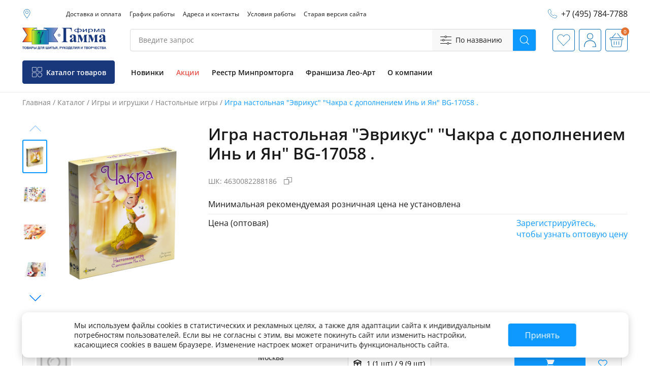

--- FILE ---
content_type: text/html; charset=windows-1251
request_url: https://firma-gamma.ru/ishop/sku_87757970514/?utm_source=rdt-info&utm_medium=news&utm_content=new
body_size: 43166
content:
 <!DOCTYPE html>
<html lang="ru">

<head><link rel="canonical" href="https://firma-gamma.ru/ishop/sku_87757970514/" />
  <meta charset="windows-1251">
  <meta http-equiv="X-UA-Compatible" content="IE=edge">
  <meta name="viewport" content="width=device-width, initial-scale=1.0">
<meta name="description" content="Фирма Гамма предлагает большой выбор товаров для рукоделия и творчества по низким ценам. Игра настольная &amp;quot;Эврикус&amp;quot; &amp;quot;Чакра с дополнением Инь и Ян&amp;quot; BG-17058 . - характеристики, фото, быстрая доставка и постоянные скидки!">
        <meta name="author" content="">
  
<link rel="shortcut icon" href="/favicon.ico">
  <title>Игра настольная &quot;Эврикус&quot; &quot;Чакра с дополнением Инь и Ян&quot; BG-17058 . оптом купить в интернет-магазине Фирма &laquo;Гамма&raquo;</title>
  <link rel="preload" href="/fonts/OpenSans-Bold.woff2" as="font" type="font/woff2" crossorigin="anonymous">
  <link rel="preload" href="/fonts/OpenSans-Regular.woff2" as="font" type="font/woff2" crossorigin="anonymous">
  <link rel="preload" href="/fonts/OpenSans-SemiBold.woff2" as="font" type="font/woff2" crossorigin="anonymous">
  <style>
  @font-face {font-family: "Open Sans";font-style: normal;font-weight: 400;font-display: swap;src: url(/fonts/OpenSans-Regular.woff2) format("woff2");}@font-face {font-family: "Open Sans";font-style: normal;font-weight: 600;font-display: swap;src: url(/fonts/OpenSans-SemiBold.woff2) format("woff2");}@font-face {font-family: "Open Sans";font-style: normal;font-weight: 700;font-display: swap;src: url(/fonts/OpenSans-Bold.woff2) format("woff2");}@font-face {font-family: "Open Sans";font-style: normal;font-weight: 500;font-display: swap;src: url(fonts/OpenSans-Medium.woff2) format("woff2");}
  </style>
  
        <link rel="stylesheet" href="/css/redesign/commons.css?v=155">
<link rel="stylesheet" href="/css/redesign/card.css?v=5">

        <script defer src="/js/redesign/commons.min.js?v=137"></script>
        
<script type="text/javascript">var main_domen='//firma-gamma.ru';</script><script defer src="/js/redesign/card.min.js?v=79"></script>
</head>

<body>
  <template id="goodsPreviewMenu">
    <ul
      class="goods-preview__menu popover hidden popover_bottom-right popover_border popover_no-shadow popover_goods-preview-menu"
      data-toggle="goods-preview-menu">
      <li class="goods-preview__menu-item">
        <a href="" class="goods-preview__menu-action" data-type="goods-price-review">
          Оставить отзывы о минимальной рекомендуемой розничной цене
        </a>
      </li>
      <li class="goods-preview__menu-item">
        <a href="" class="goods-preview__menu-action" data-type="goods-quality-request">
          Отправить запрос о применении/цене/качестве товара
        </a>
      </li>
    </ul>
  </template>
  <template id="addToCartSpinner">
    <div class="spinner">
      <button type="button" class="spinner__down">
              <svg class="icon">
                <use xlink:href="#minus-min"></use>
                </svg>
      </button>
      <input class="spinner__input" type="text" value="1" pattern="[0-9]+">
      <button type="button" class="spinner__up">
        <svg class="icon">
          <use xlink:href="#plus-min"></use>
          </svg>
      </button>
    </div>
  </template>
  <template id="addAllDetailBtn">
    <button type="button" class="btn btn_primary btn_w240 btn_wrapper card__addtocartall-btn">
      <div class="btn__inner btn__inner_pr btn__inner_pr_34">
        <span class="btn__text">Добавить всё</span>
        <svg class="btn__icon">
          <use xlink:href="#cart-filled-min"></use>
        </svg>
      </div>
    </button>
  </template>
  <template id="addToCartBtn">
    <button type="button" class="btn btn_primary btn_fat41 goods-preview__addtocart-btn">
      <span class="visually-hidden">В корзину</span>
      <svg class="btn__icon">
        <use xlink:href="#cart-filled-min"></use>
      </svg>
    </button>
  </template>
  <template id="addToWishlistInfoPopover">
    <div class="popover popover_bottom-right popover_border popover_no-shadow popover_wishlist-add-notification hidden">
      <p class="mb-8 popover__text">Товар сохранен в избранное</p>
      <button class="link link_navy-blue popover__link add-to-list-of-wishlists-btn" type="button">
        Добавить в список
      </button>
    </div>
  </template>
  <div style="display: none;">

    <svg xmlns="http://www.w3.org/2000/svg" xmlns:xlink="http://www.w3.org/1999/xlink">
<symbol id="brand-min" viewBox="0 0 32 32">
        <path fill-rule="evenodd" clip-rule="evenodd" d="M3 4C3 3.20435 3.31607 2.44129 3.87868 1.87868C4.44129 1.31607 5.20435 1 6 1L26 1C26.7956 1 27.5587 1.31607 28.1213 1.87868C28.6839 2.44129 29 3.20435 29 4V28C29 28.7956 28.6839 29.5587 28.1213 30.1213C27.5587 30.6839 26.7956 31 26 31H6C5.20435 31 4.44129 30.6839 3.87868 30.1213C3.31607 29.5587 3 28.7956 3 28V4ZM21 10C21 11.3261 20.4732 12.5979 19.5355 13.5355C18.5979 14.4732 17.3261 15 16 15C14.6739 15 13.4021 14.4732 12.4645 13.5355C11.5268 12.5979 11 11.3261 11 10V5H9V10C9 11.8565 9.7375 13.637 11.0503 14.9497C12.363 16.2625 14.1435 17 16 17C17.8565 17 19.637 16.2625 20.9497 14.9497C22.2625 13.637 23 11.8565 23 10V5H21V10Z"/>
      </symbol>
<symbol id="star-min" viewBox="0 0 14 14">
        <g clip-path="url(#clip0_1593_63181)">
          <path d="M2.6775 14L3.815 8.82368L0 5.34211L5.04 4.88158L7 0L8.96 4.88158L14 5.34211L10.185 8.82368L11.3225 14L7 11.2553L2.6775 14Z"></path>
        </g>
        <defs>
          <clipPath id="clip0_1593_63181">
            <rect width="14" height="14" fill="white"></rect>
          </clipPath>
        </defs>
      </symbol>
<symbol id="list-min" viewBox="0 0 20 20">
        <path fill-rule="evenodd" clip-rule="evenodd" d="M4 0H0V4H4V0ZM6 4H20V0H6V4ZM0 8H4V12H0V8ZM6 12H20V8H6V12ZM0 16H4V20H0V16ZM6 20H20V16H6V20Z"></path>
      </symbol>
<symbol id="grid-min" viewBox="0 0 20 20">
        <path d="M0.5 0.5H8.59091V8.59091H0.5V0.5ZM11.4091 0.5H19.5V8.59091H11.4091V0.5ZM0.5 11.4091H8.59091V19.5H0.5V11.4091ZM11.4091 11.4091H19.5V19.5H11.4091V11.4091Z"></path>
      </symbol>
      <symbol id="arrow-min" viewBox="0 0 32 32">
        <path d="m21 26-9.293-9.293a1 1 0 0 1 0-1.414L21 6" stroke="#0D99FF" stroke-width="2" stroke-linecap="round">
        </path>
      </symbol>
      <symbol id="bell-min" viewBox="0 0 32 32">
        <path
          d="M13.724 5.175c0-.507-.019-1.008.003-1.508a2.417 2.417 0 0 1 2.073-2.31c1.071-.16 2.186.524 2.515 1.624.136.455.134.964.148 1.45.023.781.014.762.68 1.078 3.204 1.52 4.898 4.117 5.033 7.778.051 1.383-.031 2.772.018 4.156.09 2.557.955 4.732 3.012 6.282.691.52.952 1.36.7 2.17-.255.817-.928 1.325-1.82 1.336-1.059.013-2.118.003-3.177.003-.84 0-1.679.007-2.517-.004-.205-.003-.282.066-.334.276-.476 1.894-2.041 3.163-3.877 3.16-1.834-.002-3.405-1.28-3.867-3.174-.063-.258-.19-.26-.376-.26-1.982.003-3.964 0-5.946.003-.818 0-1.445-.345-1.807-1.122-.382-.819-.161-1.8.56-2.343 2.16-1.626 3.025-3.9 3.07-6.585.02-1.298-.003-2.596.004-3.895.02-3.664 2.267-6.867 5.612-8.013.09-.03.179-.061.293-.102zm2.278 21.013 10.002-.001c.532 0 .834-.204.959-.62.122-.41-.014-.743-.427-1.058-2.22-1.69-3.204-4.053-3.345-6.83-.07-1.392 0-2.791-.018-4.188a10.414 10.414 0 0 0-.13-1.56c-.627-3.764-4.26-6.514-7.891-5.99-3.738.54-6.322 3.625-6.326 7.556-.002 1.375.006 2.749-.004 4.122-.003.359-.033.72-.09 1.073-.393 2.43-1.397 4.48-3.393 5.92-.307.221-.405.58-.31.925.105.373.364.596.752.636.135.014.272.012.409.012 3.27.003 6.541.003 9.812.003zm-2.688 1.07c.209 1.355 1.566 2.41 3.008 2.36 1.311-.047 2.62-1.173 2.73-2.36h-5.738zm4.144-22.352c0-.363.012-.763-.003-1.163a1.398 1.398 0 0 0-1.16-1.342c-.604-.102-1.244.262-1.467.868-.199.542-.081 1.105-.1 1.637h2.73z">
        </path>
      </symbol>
      <symbol id="box-min" viewBox="0 0 32 32">
        <path
          d="m27.339 8.03-10.94-4.452a1.058 1.058 0 0 0-.798 0L4.661 8.03c-.4.162-.661.552-.661.985v4.251c0 .433.262.822.661.985l.098.04v9.003c0 .433.262.823.661.985l10.181 4.143a1.055 1.055 0 0 0 .797 0l10.182-4.143c.4-.162.661-.552.661-.985v-9.003l.098-.04c.4-.162.661-.552.661-.985V9.015c0-.433-.262-.823-.661-.985zM14.94 25.859l-8.061-3.28v-7.425l8.061 3.28v7.425zm0-9.72-8.706-3.542-.007-.003-.107-.043V10.63l8.82 3.555v1.955zM16 12.322 7.838 9.03 16 5.71l8.162 3.321L16 12.321zm9.121 10.257-8.061 3.28v-7.424l8.061-3.28v7.424zm.76-10.027-.108.043-.007.003-8.706 3.543v-1.955l8.82-3.555v1.92z">
        </path>
      </symbol>
<symbol id="package-min" viewBox="0 0 32 32"><path fill-rule="evenodd" clip-rule="evenodd" d="M16 1c-.844 0-1.621.21-2.471.56-.822.341-1.776.842-2.964 1.466L7.68 4.54c-1.459.765-2.624 1.377-3.527 1.979-.932.623-1.652 1.28-2.175 2.168-.522.886-.756 1.846-.87 2.989C1 12.786 1 14.148 1 15.865v.27c0 1.717 0 3.08.109 4.19.113 1.143.349 2.102.87 2.988.522.889 1.241 1.545 2.176 2.168.9.602 2.066 1.214 3.525 1.979l2.885 1.514c1.188.624 2.142 1.125 2.964 1.465.851.352 1.627.561 2.471.561.844 0 1.621-.21 2.471-.56.822-.341 1.776-.842 2.964-1.466l2.886-1.513c1.458-.766 2.623-1.378 3.524-1.98.935-.623 1.654-1.28 2.177-2.168.522-.886.756-1.846.87-2.989.108-1.11.108-2.472.108-4.187v-.274c0-1.715 0-3.078-.109-4.187-.113-1.144-.349-2.103-.87-2.989-.522-.889-1.241-1.545-2.176-2.168-.9-.602-2.066-1.214-3.524-1.979l-2.886-1.514c-1.188-.624-2.142-1.125-2.964-1.465C17.62 1.209 16.844 1 16 1zm-4.507 3.901c1.242-.651 2.113-1.106 2.835-1.405.704-.291 1.199-.403 1.672-.403.474 0 .968.112 1.672.403.722.299 1.592.754 2.834 1.405l2.79 1.466c1.521.796 2.589 1.359 3.388 1.892.394.263.702.508.953.753l-4.648 2.323-11.86-6.242.364-.192zM8.947 6.238l-.243.129c-1.521.796-2.589 1.359-3.387 1.892-.34.22-.66.473-.953.753L16 14.831l4.684-2.345-11.45-6.025a1.117 1.117 0 0 1-.287-.223zm-5.592 4.609c-.07.299-.124.638-.163 1.033-.098.996-.099 2.256-.099 4.038v.163c0 1.783 0 3.043.1 4.038.095.973.278 1.602.59 2.132.31.526.757.971 1.534 1.49.798.533 1.866 1.096 3.387 1.893l2.79 1.465c1.242.651 2.112 1.106 2.834 1.405.227.094.436.17.626.23V16.646L3.354 10.847zm13.692 17.886c.19-.059.398-.135.625-.23.722-.298 1.592-.753 2.834-1.404l2.79-1.465c1.521-.799 2.589-1.36 3.388-1.893.776-.519 1.224-.964 1.535-1.49.311-.53.493-1.158.589-2.132.098-.995.099-2.255.099-4.037v-.163c0-1.783 0-3.043-.1-4.038a8.375 8.375 0 0 0-.162-1.033l-4.622 2.31v4.237a1.046 1.046 0 1 1-2.093 0v-3.19l-4.883 2.442v12.086z" /></symbol>
      <symbol id="boxes-min" viewBox="0 0 32 32">
        <path fill-rule="evenodd" clip-rule="evenodd"
          d="M14.45 5.428v.058-.058zM20.618 27.998c-1.29.002-2.58.005-3.869-.006-.726-.007-1.452-.002-2.179.002-.685.005-1.37.009-2.055.004a349.52 349.52 0 0 0-2.986-.004l-1.298.002H7.167l-3.192-.001c-.543-.001-.862-.24-.954-.72a1.587 1.587 0 0 1-.017-.294v-2.684c0-2.219 0-4.437-.004-6.656 0-.345.092-.628.303-.89a78.696 78.696 0 0 0 1.495-1.917.706.706 0 0 1 .623-.307c.515.003 1.029.003 1.543.003.673-.001 1.345-.002 2.018.006.254.003.334-.069.332-.35a895.498 895.498 0 0 1-.005-3.68c0-1.132 0-2.264-.005-3.396a1.357 1.357 0 0 1 .31-.913c.51-.63 1.006-1.27 1.497-1.917a.645.645 0 0 1 .555-.28c2.891.002 5.783.002 8.674 0 .231 0 .404.086.553.282.497.653 1 1.3 1.514 1.94.204.254.29.528.288.864-.006 1.879-.005 3.758-.004 5.637v1.41c0 .396.001.397.358.397h.01l.932.001h.002c.854.001 1.709.002 2.563-.005a.751.751 0 0 1 .667.332c.486.65.99 1.285 1.494 1.919.197.246.283.517.283.84-.003 2.157-.003 4.314-.003 6.471v2.878c0 .688-.311 1.028-.95 1.029h-5.756c-.558 0-1.116.002-1.673.003zm-5.43-18.354c.18-.169.363-.333.553-.503l.26-.233.242.219c.2.18.391.353.58.528.146.136.304.202.489.11.188-.091.234-.264.232-.473a89.244 89.244 0 0 1-.001-.91c0-.387.001-.774-.004-1.16-.003-.207.048-.287.253-.285 1.285.008 2.57.008 3.854 0 .206-.002.253.082.253.287-.005 3.03-.005 6.059 0 9.088.001.214-.061.276-.26.276-3.755-.005-7.512-.005-11.268.001-.21 0-.274-.064-.273-.292.006-3.02.006-6.04-.001-9.059 0-.249.082-.304.295-.302 1.258.008 2.516.01 3.774-.002.244-.002.299.086.294.332-.008.402-.007.805-.006 1.207v.806c-.002.206.032.386.22.48.193.097.359.03.514-.115zm12.966 17.37-.004.046-.001.01-.002.025H16.43a9.216 9.216 0 0 0-.006-.11c-.004-.076-.007-.145-.007-.215V23.686c0-1.963 0-3.926-.007-5.889 0-.279.073-.356.33-.353 1.221.013 2.444.013 3.666 0 .259-.002.339.08.33.357-.012.45-.01.9-.007 1.35l.002.548c0 .235.008.473.24.593.246.127.42-.034.591-.193l.003-.003c.181-.168.364-.333.553-.504l.174-.158.23.21c.188.171.371.339.553.508.158.148.327.244.535.14.198-.1.234-.301.235-.51l.002-.329c.002-.571.005-1.142-.005-1.712-.004-.232.075-.296.278-.295 1.258.006 2.516.005 3.774 0 .18 0 .274.032.274.265-.005 2.294-.005 4.587-.005 6.88v2.295c0 .041-.005.083-.01.129zm-24.298.075v-9.618l.017-.002.073-.006c.066-.007.131-.013.197-.014h1.154c.847 0 1.694.002 2.54-.006.243-.002.326.072.32.34-.014.482-.01.964-.008 1.445l.002.482c0 .235.01.472.25.585.237.112.406-.036.572-.191.165-.154.332-.305.506-.463l.227-.207.216.196c.176.16.348.316.52.475h.002c.165.153.332.307.57.192.238-.115.251-.35.252-.585v-.441c.002-.515.003-1.029-.002-1.544-.002-.185.036-.282.234-.28.817.003 1.634.003 2.451.003h.179c.417 0 .834 0 1.251.002.04 0 .08.01.125.02l.065.015v9.602H3.856zM21.144 6.054l-1.156-.003h-.598c-.531-.001-1.063-.002-1.594.003-.09.001-.157-.01-.2-.049-.04-.037-.058-.118-.052-.222a4.835 4.835 0 0 0 0-.643c-.013-.212.075-.256.252-.255.335.004.669.004 1.003.003.432 0 .864 0 1.296.007a.487.487 0 0 1 .313.153c.185.216.359.442.533.668.033.044.067.105.1.167.034.064.069.127.103.171zm-10.25-.033c.016.014.024.02.032.02l.32.001c1.016.004 2.032.008 3.046 0 .053-.001.145-.123.151-.195.01-.12.01-.24.008-.361l-.001-.058v-.045c-.001-.075 0-.15.005-.224.01-.158-.029-.231-.123-.26a.474.474 0 0 0-.139-.014c-.494.006-.989.006-1.483.005h-.835c-.066 0-.146 0-.18.036l-.003.003c-.212.255-.417.516-.624.778l-.034.042-.186.237c.02.014.033.025.044.034l.001.001zM5.143 16.58H4.51l.033-.043.192-.248h.001c.223-.289.424-.547.632-.8.043-.052.144-.067.218-.068.347-.002.694-.002 1.041-.002.428 0 .856 0 1.283-.004.032 0 .061.001.087.006.043.036.154.136.15.237-.003.065-.004.13-.004.196l.001.118v.01l.001.072c0 .107 0 .215-.009.321-.006.072-.098.195-.151.196-.932.01-1.863.009-2.842.009zM15.99 6.057h.48c.106 0 .172.001.213-.017a.088.088 0 0 0 .029-.02c.04-.04.04-.128.04-.312v-.1c.001-.724 0-.726-.692-.723a2.9 2.9 0 0 1-.232-.012c-.188-.014-.382-.03-.474.037a.135.135 0 0 0-.032.031c-.094.13-.086.344-.078.559.003.1.007.2 0 .292-.014.193.046.284.24.268a2.36 2.36 0 0 1 .216-.008l.132.002.158.003zm-5.553 12.816-.052.076-.2-.247c-.342-.351-.687-.332-1.043.105a2.36 2.36 0 0 0-.148.205v-1.557h.288c.343-.001.682-.002 1.02.006.014 0 .031.008.048.02l.081.112c.008.328.007.656.007.984v.296zm11.143-1.398h1.42v1.517c-.481-.703-.94-.7-1.42.003v-1.52zm-6.317-9.113c.085-.055.166-.117.244-.176l.002-.003c.097-.074.19-.145.279-.193a.436.436 0 0 1 .207-.059c.135.002.268.085.407.188l.093.07.004.003a4.772 4.772 0 0 0 .247.176v-.236l.001-.056c0-.341.002-.672-.008-1.002-.002-.047-.107-.125-.165-.127a17.288 17.288 0 0 0-1.147.002c-.06.002-.167.094-.17.148-.011.316-.01.632-.01.96v.002l.002.313.014-.01zm-6.266 8.193v-1.116c.249-.076.336.015.318.262-.015.198-.014.4 0 .598.016.248-.069.34-.318.256zm13.685-.866c-.015-.25.083-.319.31-.251l.02.006v1.087c-.164.053-.246.07-.286.021-.031-.037-.038-.111-.04-.236-.001-.078 0-.156.001-.234a4.95 4.95 0 0 0-.005-.393zm4.81.89s-1.008-1.114-1.044-1.158c-.425 0-1.98-.002-2.405-.004-.139 0-.192.06-.19.204 0 .167-.002.607.01.774.012.066.112.175.17.176.914.008 2.492.008 3.459.008z">
        </path>
      </symbol>
      <symbol id="cart-filled-min" viewBox="0 0 32 32">
        <path
          d="M29.5 7.353c-.486 1.096-.956 2.2-1.46 3.287-.964 2.077-1.952 4.143-2.92 6.22-.502 1.078-1.331 1.6-2.521 1.599-3.841-.008-7.682-.001-11.524-.008a.564.564 0 0 0-.505.245c-.56.722-1.14 1.428-1.708 2.144-.284.358-.319.767-.037 1.023.154.14.393.243.6.258.499.037 1.002.012 1.503.012 5.071 0 10.142 0 15.214.002.14 0 .282.007.419.033a.574.574 0 0 1 .471.582c0 .29-.185.525-.47.582-.12.024-.244.034-.367.034-5.537.002-11.074.002-16.612 0-1.077 0-1.828-.518-2.096-1.454-.174-.604-.078-1.178.3-1.674a91.144 91.144 0 0 1 1.837-2.31c.123-.153.16-.279.103-.473-1.241-4.234-2.475-8.471-3.71-12.706-.206-.706-.632-1.022-1.373-1.024-.483-.001-.967.004-1.45-.002-.42-.005-.687-.24-.694-.6-.007-.36.277-.616.704-.62.492-.005.984-.003 1.477 0 1.236.004 2.147.684 2.504 1.865.06.2.118.401.173.589h.355c6.53 0 13.061.002 19.592-.003.74 0 1.38.205 1.807.831.178.26.261.586.388.882v.686zM9.615 29.5c-.495-.1-.955-.265-1.35-.6-.781-.661-1.063-1.791-.675-2.777.367-.933 1.376-1.58 2.37-1.524 1.143.066 2.102.886 2.3 1.968.212 1.148-.353 2.242-1.42 2.72-.221.099-.465.143-.698.213h-.527zm1.472-2.459a1.247 1.247 0 0 0-1.231-1.224 1.242 1.242 0 0 0-1.222 1.232 1.24 1.24 0 0 0 1.23 1.224 1.246 1.246 0 0 0 1.223-1.232zM24.33 29.499c-.502-.106-.975-.27-1.364-.627-.677-.62-.942-1.395-.778-2.283.162-.88.69-1.514 1.536-1.828.972-.36 1.87-.166 2.597.562.718.721.907 1.61.554 2.574-.314.857-.953 1.362-1.843 1.554-.058.013-.116.032-.173.048h-.528zm-.96-2.446a1.227 1.227 0 0 0 1.229 1.218 1.232 1.232 0 0 0 1.212-1.236 1.233 1.233 0 0 0-1.23-1.218 1.23 1.23 0 0 0-1.212 1.236z">
        </path>
      </symbol>
      <symbol id="cart-min" viewBox="0 0 32 32">
        <path fill-rule="evenodd" clip-rule="evenodd"
          d="M29.5 7.353c-.153.344-.304.689-.455 1.034-.33.753-.66 1.507-1.005 2.253a563.585 563.585 0 0 1-1.567 3.34c-.452.96-.904 1.918-1.352 2.88-.503 1.078-1.332 1.6-2.522 1.599-1.973-.004-3.945-.004-5.918-.004-1.868 0-3.737 0-5.606-.003a.564.564 0 0 0-.505.244c-.357.46-.722.914-1.086 1.368-.208.258-.416.517-.622.776-.284.358-.319.767-.037 1.023.154.14.393.243.6.258.357.026.715.021 1.073.016.143-.002.287-.004.43-.004h.013c5.067 0 10.134 0 15.2.002.14 0 .283.007.42.033a.574.574 0 0 1 .471.582c0 .29-.185.525-.47.582-.12.024-.244.034-.367.034-5.537.002-11.074.002-16.612 0-1.077 0-1.828-.518-2.096-1.454-.174-.604-.078-1.178.3-1.674a91.144 91.144 0 0 1 1.837-2.31c.123-.153.16-.279.103-.473-.94-3.206-1.875-6.413-2.81-9.62l-.9-3.086c-.206-.706-.632-1.022-1.373-1.024H4.1c-.302.001-.604.002-.906-.002-.42-.005-.687-.24-.694-.6-.007-.36.277-.616.704-.62.492-.005.984-.003 1.476 0 1.237.004 2.148.684 2.505 1.865l.129.439.044.15h4.876c5.023 0 10.048 0 15.07-.003.74 0 1.38.205 1.808.831.122.179.2.388.277.598.036.095.071.191.111.284v.686zM7.732 6.187l.006.053a.279.279 0 0 0 .008.053l.498 1.71c.88 3.016 1.76 6.033 2.634 9.05.05.172.15.172.276.171h2.487c3.01-.001 6.018-.002 9.027.002.624 0 1.048-.273 1.31-.832l2.033-4.321.002-.004 2.132-4.534c.366-.78.002-1.349-.855-1.349H7.733zM9.615 29.5c-.495-.1-.955-.265-1.35-.6-.781-.661-1.063-1.791-.675-2.777.367-.933 1.376-1.58 2.37-1.524 1.143.066 2.102.886 2.3 1.968.212 1.148-.353 2.242-1.42 2.72-.151.067-.313.11-.474.152-.075.02-.15.039-.224.061h-.527zm1.472-2.459a1.247 1.247 0 0 0-1.231-1.224 1.242 1.242 0 0 0-1.222 1.232 1.24 1.24 0 0 0 1.23 1.224 1.246 1.246 0 0 0 1.223-1.232zM22.966 28.872c.39.357.862.52 1.365.627h.528l.056-.016c.039-.012.078-.023.117-.032.89-.192 1.53-.697 1.843-1.554.353-.963.164-1.853-.554-2.574-.727-.728-1.625-.922-2.597-.562-.845.314-1.374.948-1.536 1.828-.164.888.102 1.662.778 2.283zm1.633-.601a1.227 1.227 0 0 1-.018-2.454 1.233 1.233 0 0 1 1.23 1.218 1.232 1.232 0 0 1-1.212 1.236z">
        </path>
      </symbol>
      <symbol id="catalog-min" viewBox="0 0 32 32">
        <path
          d="M14.968 8.829c0 1.153.002 2.306-.001 3.46-.004 1.58-1.102 2.675-2.683 2.678-2.317.002-4.634.003-6.952 0-1.562-.003-2.667-1.103-2.67-2.66-.003-2.327-.003-4.655 0-6.983.003-1.558 1.106-2.658 2.667-2.66 2.328-.004 4.656-.004 6.984 0 1.541.002 2.647 1.104 2.653 2.641.006 1.175.002 2.35.002 3.524zm-11.28-.047c0 1.164-.003 2.327 0 3.492 0 1.024.634 1.666 1.65 1.667 2.317.002 4.634.002 6.951 0 1.005 0 1.65-.639 1.652-1.635.002-2.328.002-4.655 0-6.983-.001-.997-.647-1.634-1.65-1.635H5.337c-1.016.001-1.65.642-1.65 1.666-.002 1.143 0 2.285 0 3.428zM23.163 14.967c-1.154 0-2.307.002-3.46-.001-1.581-.004-2.681-1.1-2.684-2.677-.003-2.317-.003-4.635 0-6.952.002-1.577 1.102-2.673 2.684-2.675 2.318-.002 4.635-.003 6.953 0 1.561.003 2.664 1.101 2.667 2.66.005 2.327.005 4.656 0 6.983-.002 1.558-1.107 2.656-2.668 2.66-1.164.004-2.328.002-3.492.002zm-.024-1.026c1.174 0 2.349.003 3.524 0 .983-.003 1.633-.644 1.635-1.62.003-2.338.003-4.676 0-7.015-.002-.976-.65-1.617-1.634-1.618-2.328-.003-4.656-.003-6.984 0-.982 0-1.634.644-1.635 1.618-.002 2.338-.002 4.676 0 7.015.001.974.653 1.617 1.634 1.62 1.154.003 2.307 0 3.46 0zM2.662 23.137c0-1.153-.003-2.306 0-3.46.006-1.558 1.106-2.657 2.669-2.659 2.328-.003 4.656-.004 6.984 0 1.54.003 2.649 1.107 2.652 2.644.005 2.338.005 4.677 0 7.015-.004 1.537-1.113 2.64-2.652 2.643-2.339.005-4.677.006-7.017 0-1.52-.003-2.629-1.11-2.636-2.627-.005-1.185 0-2.37 0-3.556zm1.025.033v3.427c.001 1.07.622 1.699 1.684 1.699h6.887c1.047-.001 1.683-.63 1.683-1.669V19.71c-.001-1.026-.635-1.665-1.653-1.666-2.317-.002-4.634-.002-6.951 0-1.004.001-1.648.64-1.65 1.636-.002 1.163 0 2.328 0 3.49zM23.174 17.017c3.364-.01 6.146 2.759 6.15 6.123.004 3.39-2.735 6.168-6.092 6.179a6.154 6.154 0 0 1-6.212-6.154c-.013-3.378 2.75-6.137 6.154-6.148zm5.124 6.165c-.002-2.828-2.293-5.139-5.098-5.14a5.13 5.13 0 0 0-5.156 5.145c0 2.82 2.318 5.116 5.161 5.108 2.793-.007 5.095-2.319 5.093-5.113z">
        </path>
      </symbol>
      <symbol id="copy-min" viewBox="0 0 32 32">
        <path
          d="M18.667 12.063H4m14.667 0V26.5m0-14.438h-5.334m5.334 0v7.876M4 12.063V26.5h14.667M4 12.062h9.333M18.667 26.5v-6.563m-5.334-7.875V5.5H28v14.438h-9.333"
          stroke-width="1.5">
        </path>

      </symbol>
      <symbol id="cross-min" viewBox="0 0 32 32">
        <path fill-rule="evenodd" clip-rule="evenodd"
          d="M3.022 3.022a1.212 1.212 0 0 1 1.714 0L16 14.286 27.264 3.022a1.212 1.212 0 0 1 1.714 1.714L17.714 16l11.264 11.264a1.212 1.212 0 1 1-1.714 1.714L16 17.714 4.736 28.978a1.212 1.212 0 1 1-1.714-1.714L14.286 16 3.022 4.736a1.212 1.212 0 0 1 0-1.714z">
        </path>
      </symbol>
      <symbol id="discount-min" viewBox="0 0 32 32">
        <g clip-path="url(#discount-min_0)">
          <path
            d="M15.545 0h.91c.038.018.073.047.112.053.803.14 1.45.525 1.957 1.136.42.505.852.998 1.265 1.508.342.421.76.547 1.293.4.634-.174 1.276-.327 1.912-.495 1.977-.524 3.858.67 4.085 2.624.081.703.094 1.413.122 2.12.02.54.27.899.807 1.084.631.219 1.257.452 1.88.69 2.017.769 2.717 2.875 1.54 4.632-.368.552-.741 1.102-1.116 1.65-.274.4-.273.794.002 1.195.37.538.735 1.08 1.099 1.623 1.205 1.8.495 3.901-1.586 4.684-.595.224-1.188.453-1.791.653-.569.19-.824.562-.838 1.128a48.4 48.4 0 0 1-.085 1.81c-.134 2.15-2.023 3.45-4.185 2.884-.626-.164-1.255-.321-1.88-.487-.505-.135-.911-.012-1.238.388-.436.532-.88 1.057-1.33 1.578a3.263 3.263 0 0 1-4.96-.002 70.414 70.414 0 0 1-1.308-1.555c-.342-.42-.76-.546-1.292-.402-.729.198-1.46.4-2.197.559-1.784.385-3.587-.844-3.79-2.593-.084-.733-.102-1.474-.133-2.213-.022-.54-.269-.9-.806-1.086-.631-.219-1.254-.457-1.881-.688-1.976-.73-2.713-2.866-1.576-4.58.373-.561.753-1.118 1.136-1.673.29-.42.29-.831 0-1.252-.395-.573-.79-1.146-1.168-1.727C-.584 11.97.164 9.84 2.082 9.13c.626-.233 1.25-.474 1.883-.687.566-.19.823-.563.838-1.128.015-.604.05-1.208.084-1.81.125-2.133 2-3.439 4.151-2.893.628.159 1.257.313 1.882.485.532.147.95.02 1.292-.4.433-.534.883-1.055 1.328-1.58a3.028 3.028 0 0 1 1.271-.894c.238-.089.489-.15.734-.223z"
            fill="#E7544D">
          </path>
          <path
            d="M12.116 10a2.129 2.129 0 0 1 2.124 2.113 2.143 2.143 0 0 1-2.117 2.126 2.136 2.136 0 0 1-2.12-2.12A2.118 2.118 0 0 1 12.115 10zM22 11.114c.012.314-.183.577-.43.824-1.55 1.546-3.097 3.094-4.644 4.642L14.604 18.9l-.785.787c-.655.657-1.31 1.315-1.971 1.965-.637.626-1.618.367-1.817-.473-.097-.405.041-.746.33-1.034l1.284-1.283 2.31-2.312c2.042-2.04 4.083-4.082 6.121-6.126.339-.34.712-.524 1.194-.37.448.143.73.534.73 1.059zM19.888 21.996c1.175 0 2.11-.937 2.109-2.113a2.104 2.104 0 0 0-2.113-2.112 2.105 2.105 0 0 0-2.11 2.115c0 1.174.94 2.111 2.114 2.11z"
            fill="#fff">
          </path>
        </g>
        <defs>
          <clipPath id="discount-min_0">
            <path fill="#fff" d="M0 0h32v32H0z">
            </path>
          </clipPath>
        </defs>
      </symbol>
      <symbol id="dots-min" viewBox="0 0 32 32">
        <path
          d="M8.2 16c0 1.38-1.164 2.5-2.6 2.5C4.164 18.5 3 17.38 3 16s1.164-2.5 2.6-2.5c1.436 0 2.6 1.12 2.6 2.5zM18.6 16c0 1.38-1.164 2.5-2.6 2.5-1.436 0-2.6-1.12-2.6-2.5s1.164-2.5 2.6-2.5c1.436 0 2.6 1.12 2.6 2.5zM26.4 18.5c1.436 0 2.6-1.12 2.6-2.5s-1.164-2.5-2.6-2.5c-1.436 0-2.6 1.12-2.6 2.5s1.164 2.5 2.6 2.5z">
        </path>
      </symbol>
      <symbol id="download-min" viewBox="0 0 32 32">
        <path
          d="M21 15.572a1.068 1.068 0 0 1 1.5.071 1.068 1.068 0 0 1-.071 1.5l-5.179 4.786a1.861 1.861 0 0 1-2.5 0l-5.179-4.786a1.095 1.095 0 0 1-.07-1.464c.356-.429 1.035-.5 1.499-.107l3.929 3.607V7.07C14.929 6.464 15.393 6 16 6s1.072.464 1.072 1.071V19.18L21 15.572z">
        </path>
        <path
          d="M7.821 26H24.18c1 0 1.821-.786 1.821-1.786V19.93c0-.608-.464-1.072-1.071-1.072-.608 0-1.072.464-1.072 1.072v3.928H8.143V19.93c0-.608-.464-1.072-1.072-1.072-.607 0-1.071.464-1.071 1.072v4.285c0 1 .821 1.786 1.821 1.786z">
        </path>
      </symbol>
      <symbol id="edit-min" viewBox="0 0 32 32">
        <path fill-rule="evenodd" clip-rule="evenodd"
          d="M21.875 3.208a4.891 4.891 0 1 1 6.917 6.917l-3.997 3.997-.003.003-.003.004-13.605 13.605-.062.061c-.332.333-.605.606-.928.82a3.785 3.785 0 0 1-.919.44c-.368.12-.752.162-1.22.214l-.085.01-4.513.5a1.12 1.12 0 0 1-1.237-1.236l.502-4.512.01-.087c.05-.467.093-.851.213-1.22.105-.324.253-.633.44-.918.214-.323.487-.596.82-.928l.061-.062L21.875 3.208zm-3.208 6.376L5.85 22.4c-.424.424-.522.53-.594.64a1.547 1.547 0 0 0-.18.374c-.04.125-.062.268-.128.864l-.347 3.12 3.121-.346c.596-.066.74-.087.864-.128.132-.043.258-.103.375-.18.109-.072.215-.17.639-.594l12.816-12.817-3.75-3.75zM24 11.749 20.25 8l3.209-3.208a2.651 2.651 0 1 1 3.75 3.75L24 11.748z">
        </path>
      </symbol>
      <symbol id="exit-min" viewBox="0 0 32 32">
        <path fill-rule="evenodd" clip-rule="evenodd"
          d="M5.805 8.769A2.818 2.818 0 0 1 7.75 8h9.429c.729 0 1.428.277 1.944.769s.806 1.16.806 1.856V12.5c0 .414-.352.75-.786.75-.434 0-.786-.336-.786-.75v-1.875a1.1 1.1 0 0 0-.345-.796 1.208 1.208 0 0 0-.833-.329H7.75c-.313 0-.612.119-.833.33a1.1 1.1 0 0 0-.346.795v11.25c0 .298.125.584.346.796.22.21.52.329.833.329h9.429c.312 0 .612-.119.833-.33a1.1 1.1 0 0 0 .345-.795V20c0-.414.352-.75.786-.75.434 0 .786.336.786.75v1.875c0 .696-.29 1.364-.806 1.856a2.818 2.818 0 0 1-1.944.769H7.75c-.73 0-1.429-.277-1.945-.769A2.566 2.566 0 0 1 5 21.875v-11.25c0-.696.29-1.364.805-1.856zm15.925 3.2a.812.812 0 0 1 1.111 0l3.929 3.75a.726.726 0 0 1 0 1.061l-3.929 3.75a.812.812 0 0 1-1.11 0 .726.726 0 0 1 0-1.06L24.316 17h-11.51c-.433 0-.785-.336-.785-.75s.352-.75.786-.75h11.51l-2.588-2.47a.726.726 0 0 1 0-1.06z">
        </path>
      </symbol>
<symbol id="eye-new-min" viewBox="0 0 26 26" fill="none">
<g clip-path="url(#clip0_4001_1068)">
<path d="M13 5.75098C8.03242 5.75098 3.52756 8.46878 0.203437 12.8832C-0.0678122 13.2449 -0.0678122 13.7502 0.203437 14.1118C3.52756 18.5316 8.03242 21.2494 13 21.2494C17.9676 21.2494 22.4724 18.5316 25.7966 14.1171C26.0678 13.7555 26.0678 13.2502 25.7966 12.8885C22.4724 8.46878 17.9676 5.75098 13 5.75098ZM13.3563 18.9571C10.0588 19.1645 7.33569 16.4467 7.54311 13.1438C7.71331 10.4207 9.92053 8.21349 12.6437 8.0433C15.9412 7.83587 18.6643 10.5537 18.4569 13.8565C18.2814 16.5743 16.0742 18.7816 13.3563 18.9571ZM13.1915 16.4361C11.4151 16.5477 9.94712 15.0851 10.0641 13.3087C10.1545 11.8408 11.3459 10.6547 12.8138 10.559C14.5903 10.4473 16.0582 11.9099 15.9412 13.6863C15.8455 15.1596 14.6541 16.3456 13.1915 16.4361Z" fill="white"/>
</g>
<defs>
<clipPath id="clip0_4001_1068">
<rect width="26" height="26" fill="white"/>
</clipPath>
</defs>
</symbol>
      <symbol id="eye-min" viewBox="0 0 32 32">
        <path
          d="M3.348 16.917c-.18-.277-.27-.416-.32-.63a1.469 1.469 0 0 1 0-.574c.05-.214.14-.353.32-.63C4.835 12.792 9.258 7 16 7c6.742 0 11.165 5.792 12.651 8.083.18.277.27.416.32.63.038.16.038.414 0 .574-.05.214-.14.353-.32.63C27.165 19.208 22.741 25 16 25c-6.742 0-11.165-5.792-12.652-8.083z"
          stroke="#0D99FF" stroke-width="1.6" stroke-linecap="round" stroke-linejoin="round">
        </path>
        <path
          d="M16 19.857c2.188 0 3.962-1.727 3.962-3.857S18.188 12.143 16 12.143 12.038 13.87 12.038 16s1.774 3.857 3.962 3.857z"
          stroke="#0D99FF" stroke-width="1.6" stroke-linecap="round" stroke-linejoin="round">
        </path>
      </symbol>
      <symbol id="eyes-min" viewBox="0 0 32 32">
        <g clip-path="url(#eyes-min_0)">
          <g clip-path="url(#eyes-min_1)">
            <path
              d="m12.456 25.043-2.575-.691 1.05-3.919a14.65 14.65 0 0 1-4.316-2.496l-2.87 2.872-1.888-1.886 2.872-2.871a14.61 14.61 0 0 1-3.16-6.76l2.623-.479c1.012 5.603 5.913 9.854 11.808 9.854 5.893 0 10.796-4.251 11.808-9.854l2.624.478a14.61 14.61 0 0 1-3.16 6.76l2.87 2.872-1.886 1.886-2.87-2.872a14.649 14.649 0 0 1-4.316 2.496l1.049 3.92-2.575.69-1.05-3.92c-1.65.282-3.337.282-4.987 0l-1.05 3.92z">
            </path>
          </g>
        </g>
        <defs>
          <clipPath id="eyes-min_0">
            <path fill="#fff" d="M0 0h32v32H0z">
            </path>
          </clipPath>
          <clipPath id="eyes-min_1">
            <path fill="#fff" d="M0 0h32v32H0z">
            </path>
          </clipPath>
        </defs>
      </symbol>
      <symbol id="heart-bold-min" viewBox="0 0 32 32">
        <path
          d="M7.214 16.593c-.861-.832-1.545-1.591-1.923-2.54-.993-2.492-.045-5.336 2.313-6.781 2.364-1.449 5.45-1.058 7.355.92.119.123.262.262.425.372.173.116.413.233.714.24.3.008.542-.094.716-.194a2.89 2.89 0 0 0 .44-.33c1.779-1.555 3.766-1.99 5.982-1.226 2.221.766 3.478 2.322 3.802 4.581.247 1.72-.242 3.247-1.49 4.482a830.873 830.873 0 0 1-7.093 6.918c-.768.742-1.535 1.485-2.303 2.23l-2.35-2.284a3662.06 3662.06 0 0 0-6.588-6.388z"
          stroke-width="1.8">
        </path>
      </symbol>
      <symbol id="heart-min" viewBox="0 0 32 32">
        <path
          d="M2.667 10.817c.074-.415.107-.846.222-1.252.784-2.891 2.622-4.718 5.466-5.394 2.861-.676 5.936.702 7.486 3.272.041.076.09.144.157.245.049-.076.09-.126.123-.177 1.509-2.368 3.628-3.56 6.398-3.467 3.28.11 6.092 2.596 6.678 5.902.461 2.587-.248 4.836-2.078 6.671-3.71 3.712-7.445 7.39-11.17 11.085-.405.406-.545.397-.94-.026-3.406-3.703-6.802-7.415-10.207-11.118-.998-1.082-1.707-2.325-1.987-3.796-.066-.296-.099-.584-.148-.871v-1.074zM15.47 26.975c.066-.051.099-.085.124-.11 3.676-3.644 7.362-7.272 11.022-10.941 2.135-2.14 2.49-5.403.94-8.016-2.374-3.974-8.071-4.084-10.577-.203-.19.296-.347.618-.503.93-.107.212-.182.44-.462.44-.288 0-.387-.228-.478-.457a6.273 6.273 0 0 0-1.616-2.207c-2.358-2.045-5.713-2.08-8.12-.084-2.029 1.683-2.82 4.6-1.963 7.12.363 1.065 1.006 1.936 1.748 2.747 3.24 3.526 6.472 7.052 9.712 10.578.066.05.115.127.173.203z">
        </path>
      </symbol>
      <symbol id="home-min" viewBox="0 0 32 32">
        <path fill-rule="evenodd" clip-rule="evenodd"
          d="M15.238 2.893a1.161 1.161 0 0 1 1.633 0l11.843 11.752c.728.722.212 1.957-.816 1.957H26.75v11.31a1.65 1.65 0 0 1-1.657 1.645h-5.021a1.65 1.65 0 0 1-1.657-1.644v-5.98a.35.35 0 0 0-.352-.348h-4.017a.35.35 0 0 0-.351.348v5.98a1.65 1.65 0 0 1-1.657 1.644H7.017a1.65 1.65 0 0 1-1.657-1.644V16.602H4.212c-1.029 0-1.544-1.235-.817-1.957L15.238 2.893zm.817 1.022L4.575 15.306h.935a1.15 1.15 0 0 1 1.155 1.146v11.46a.35.35 0 0 0 .352.35h5.02a.35.35 0 0 0 .352-.35v-5.979a1.65 1.65 0 0 1 1.657-1.644h4.017a1.65 1.65 0 0 1 1.657 1.644v5.98a.35.35 0 0 0 .352.349h5.02a.35.35 0 0 0 .352-.35v-11.46a1.15 1.15 0 0 1 1.155-1.146h.935L16.054 3.915z">
        </path>
      </symbol>
      <symbol id="mail-min" viewBox="0 0 32 32">
        <path fill-rule="evenodd" clip-rule="evenodd"
          d="M29 23.29a1.29 1.29 0 0 1-.017.042c-.013.03-.025.06-.033.09-.235.943-1.047 1.576-2.056 1.576-7.26.002-14.52.003-21.78 0-1.193 0-2.11-.88-2.11-2.03-.005-4.646-.005-9.293 0-13.939 0-1.15.915-2.027 2.111-2.027 7.251-.003 14.502-.003 21.754 0 1.041 0 1.849.626 2.085 1.599.006.025.018.05.03.074A.822.822 0 0 1 29 8.71v14.58zm-16.693-7.311-2.724-2.435-.013-.012c-1.833-1.638-3.66-3.27-5.493-4.91-.023.062-.042.476-.057 1.13-.079 3.406-.058 13.317.057 13.607l6.108-5.477 1.582-1.419.54-.484zm14.925 8.046H4.77l.057-.05 6.53-5.856 1.668-1.497 1.831 1.634.298.266.447.4c.033.029.065.055.097.078.249.178.459.154.722-.079.557-.494 1.112-.99 1.666-1.487l.255-.228a331.2 331.2 0 0 1 .55-.49l.033-.028.064-.056 8.244 7.393zm-4.495-5.318 5.227 4.686c.007-.053.015-.1.022-.145l.006-.04.01-.058c.012-.082.02-.154.02-.226.004-4.614.004-9.228 0-13.842 0-.093-.014-.185-.031-.294a6.252 6.252 0 0 1-.028-.183l-.261.233-6.683 5.973-1.315 1.175 3.033 2.72zm4.496-10.735H4.787l1.47 1.313 9.753 8.718L27.233 7.972z">
        </path>
      </symbol>
      <symbol id="map-marker-min" viewBox="0 0 32 32">
        <path
          d="M16.804 0c.692.124 1.404.183 2.075.381 4.612 1.366 7.432 4.415 8.401 9.14.449 2.185.059 4.304-.659 6.378-.976 2.822-2.44 5.393-4.063 7.879a70.9 70.9 0 0 1-5.967 7.84c-.445.509-.752.51-1.196-.002-3.1-3.577-5.916-7.358-8.171-11.535-1.1-2.037-2.038-4.145-2.467-6.438-.704-3.764.26-7.078 2.8-9.914C9.334 1.746 11.582.584 14.2.138c.326-.055.655-.092.982-.138h1.623zm-.861 30.51c.121-.127.18-.183.232-.245 2.22-2.624 4.286-5.363 6.099-8.287 1.389-2.24 2.622-4.559 3.412-7.09.61-1.958.81-3.943.248-5.936-1.119-3.963-3.675-6.56-7.68-7.469C14.22.567 10.76 1.806 8.08 4.967c-1.88 2.217-2.617 4.838-2.263 7.737.217 1.785.849 3.448 1.598 5.066 1.334 2.882 3.04 5.54 4.928 8.084 1.159 1.562 2.376 3.08 3.599 4.656z">
        </path>
        <path
          d="M21.246 11.035c-.02 2.92-2.372 5.27-5.26 5.255-2.935-.016-5.262-2.38-5.244-5.33.017-2.902 2.407-5.234 5.335-5.207 2.852.027 5.188 2.414 5.169 5.282zm-5.259 4.045c2.211.013 4.05-1.8 4.062-4.008.013-2.275-1.792-4.113-4.05-4.12-2.21-.008-4.047 1.808-4.062 4.015-.014 2.282 1.776 4.1 4.05 4.113z">
        </path>
      </symbol>
      <symbol id="minpromtorg-min" viewBox="0 0 32 32">
        <g clip-path="url(#minpromtorg-min_0)">
          <path
            d="m21.744 12.199-5.728-9.532-.091.118c-.021.026-.038.047-.054.07l-.85 1.414c-.85 1.415-1.701 2.83-2.54 4.25-.07.118-.045.354.03.481 2.24 3.745 4.48 7.49 6.74 11.225.603.995 1.54 1.512 2.751 1.518 1.183.009 2.367.007 3.55.005l1.522-.002c.088 0 .174-.006.281-.015l.113-.009-5.724-9.523zM11.43 10.274l.063.081c.044.057.08.103.11.152l.49.81c.695 1.155 1.39 2.307 2.075 3.466.602 1.02.611 2.072.012 3.08-2.123 3.57-4.27 7.126-6.416 10.684l-.343.567c-.063.103-.224.212-.34.212-1.979.01-3.955.008-5.933.005l-.99-.002a.248.248 0 0 1-.083-.022L0 29.281c3.813-6.337 7.614-12.655 11.43-19.007zM32.003 29.314H9.133c.392-.659.758-1.273 1.127-1.887.153-.255.304-.511.455-.767.384-.648.768-1.297 1.172-1.934.593-.932 1.464-1.455 2.621-1.455 2.257-.003 4.514-.003 6.77-.003 2.258 0 4.515 0 6.773-.003.256 0 .404.067.533.287.79 1.33 1.586 2.654 2.383 3.979l.916 1.523c.023.042.043.086.066.14l.054.12z">
          </path>
        </g>
        <defs>
          <clipPath id="minpromtorg-min_0">
            <path fill="#fff" d="M0 0h32v32H0z">
            </path>
          </clipPath>
        </defs>
      </symbol>
      <symbol id="minus-min" viewBox="0 0 32 32">
        <path
          d="M6.085 17c2.835.001 19.936-.002 19.936-.002a1 1 0 0 0 .96-1.201c-.091-.48-.392-.791-.96-.791 0 0-18.315-.009-19.968-.005-.657.002-1.095.464-1.05 1.092.039.53.482.907 1.082.907z">
        </path>
      </symbol>
      <symbol id="new-min" viewBox="0 0 32 32">
        <path
          d="M30 15.78v.443c-.198.23-.367.5-.601.685-.983.777-1.983 1.532-2.984 2.285-.154.117-.197.212-.136.407.39 1.253.765 2.513 1.143 3.77.23.77-.143 1.304-.935 1.323-1.312.033-2.623.06-3.935.078-.184.003-.265.056-.325.237-.407 1.22-.86 2.424-1.23 3.655-.237.782-.956 1.088-1.68.54-1.012-.767-2.07-1.471-3.1-2.213-.164-.118-.268-.11-.428.004-1.047.75-2.101 1.491-3.155 2.233-.706.498-1.318.3-1.597-.517-.419-1.225-.843-2.449-1.248-3.678-.068-.206-.162-.258-.365-.26a208.114 208.114 0 0 1-3.935-.085 1.259 1.259 0 0 1-.61-.185c-.344-.22-.445-.613-.312-1.054.378-1.268.755-2.535 1.148-3.798.072-.232.028-.351-.165-.496-1.026-.765-2.04-1.547-3.057-2.325-.655-.501-.654-1.158.003-1.66 1.039-.795 2.076-1.59 3.12-2.378.139-.106.171-.193.118-.365-.39-1.263-.769-2.53-1.149-3.797-.231-.772.141-1.303.935-1.323 1.312-.032 2.623-.06 3.935-.078.184-.002.265-.056.326-.236.418-1.255.847-2.506 1.278-3.755.258-.75.886-.951 1.533-.495 1.069.753 2.138 1.503 3.2 2.265.16.116.265.118.427.002 1.047-.752 2.12-1.468 3.146-2.246.564-.426 1.346-.324 1.613.522.39 1.235.835 2.452 1.241 3.68.067.205.158.261.363.264 1.312.017 2.624.043 3.935.083.2.006.42.064.59.167.355.215.47.622.336 1.07-.378 1.268-.755 2.536-1.148 3.799-.072.231-.029.351.164.495.99.737 1.974 1.484 2.941 2.25.233.187.402.457.6.687zm-8.84 2.161c.129.104.23.196.342.274 1.22.867 3.008.073 3.121-1.426.075-.988.024-1.987.022-2.98 0-.218-.132-.337-.345-.351a3.289 3.289 0 0 0-.355-.003c-.276.01-.398.13-.401.409-.006.423-.002.847-.002 1.27 0 .47.01.94-.005 1.408-.016.514-.285.806-.752.851-.697.068-1.046-.246-1.05-.957-.004-.828.007-1.657-.01-2.485-.002-.146-.083-.395-.17-.417a1.666 1.666 0 0 0-.764-.016c-.218.052-.192.302-.192.497 0 .856.006 1.711-.005 2.568-.006.481-.289.77-.755.812-.69.06-1.043-.263-1.045-.971-.004-.837 0-1.675-.002-2.513 0-.33-.12-.45-.44-.456a4.688 4.688 0 0 0-.246 0c-.298.008-.42.12-.422.416-.002.93-.013 1.86.01 2.789.021.836.63 1.6 1.425 1.828.777.222 1.456.023 2.042-.547zm-7.566-1.095c1.019-.55 2.022-1.09 3.024-1.632.365-.198.412-.395.17-.725-.669-.913-1.576-1.222-2.65-.997-1.254.261-2.093 1.48-1.953 2.768a2.54 2.54 0 0 0 2.504 2.274c1.04.005 2.027-.677 2.376-1.639.07-.194.097-.382-.093-.522a.673.673 0 0 0-.999.24c-.477.944-1.73 1.081-2.38.233zm-6.239-.194v1.299c.002.422.095.506.556.506.443 0 .543-.095.544-.521.001-.829.002-1.658 0-2.486 0-.27.065-.52.28-.691.404-.323.86-.325 1.317-.148.42.164.523.526.522.942-.003.802-.003 1.602 0 2.403 0 .413.096.5.534.501.453 0 .566-.096.567-.5.002-.774-.026-1.548.007-2.32.055-1.298-.979-2.192-2.127-2.212-1.25-.023-2.285.967-2.204 2.15.025.358.004.718.004 1.077z">
        </path>
        <path d="m15.426 14.74-2.134 1.15c.049-.585.33-.962.782-1.195.428-.22.87-.195 1.352.046z">
        </path>
      </symbol>
      <symbol id="other-min" viewBox="0 0 32 32">
        <path fill-rule="evenodd" clip-rule="evenodd"
          d="M16 26.12c5.59 0 10.12-4.53 10.12-10.12 0-5.59-4.53-10.12-10.12-10.12-5.59 0-10.12 4.53-10.12 10.12 0 5.59 4.53 10.12 10.12 10.12zm0 .88c6.075 0 11-4.925 11-11S22.075 5 16 5 5 9.925 5 16s4.925 11 11 11z">
        </path>
        <path
          d="M12.92 16a1.32 1.32 0 1 1-2.64 0 1.32 1.32 0 0 1 2.64 0zM17.32 16a1.32 1.32 0 1 1-2.64 0 1.32 1.32 0 0 1 2.64 0zM21.72 16a1.32 1.32 0 1 1-2.64 0 1.32 1.32 0 0 1 2.64 0z">
        </path>
      </symbol>
      <symbol id="plus-min" viewBox="0 0 32 32">
        <path
          d="M14.994 17.003h-.403l-8.506-.001c-.6 0-1.043-.378-1.082-.91-.045-.63.393-1.095 1.05-1.096 1.653-.005 3.306-.002 4.96-.002h3.98V6.095c0-.582.338-1.013.838-1.084.635-.089 1.157.355 1.17 1.004.008.45.001.9.001 1.35v7.629h8.891c.568 0 .997.32 1.088.8a1.004 1.004 0 0 1-.96 1.206c-.387.014-.774.004-1.162.004H17.002v8.882c0 .571-.313.999-.793 1.094a1.01 1.01 0 0 1-1.214-.952c-.006-.115-.002-.23-.002-.345v-8.68z">
        </path>
      </symbol>
      <symbol id="question-min" viewBox="0 0 32 32">
        <path
          d="M5 16.642v-1.289c.012-.062.032-.122.037-.185.107-1.534.512-2.988 1.253-4.332C8 7.736 10.6 5.84 14.082 5.173c.42-.08.848-.117 1.272-.173h1.289c.055.012.11.031.166.036 1.535.104 2.995.498 4.336 1.248 3.616 2.024 5.58 5.12 5.835 9.256a10.088 10.088 0 0 1-1.276 5.62c-2.018 3.61-5.115 5.565-9.243 5.82a10.208 10.208 0 0 1-5.622-1.273c-3.103-1.705-4.998-4.31-5.665-7.793-.08-.42-.118-.848-.174-1.272zm20.278-.649a9.283 9.283 0 0 0-9.273-9.275c-5.123-.006-9.29 4.16-9.286 9.284a9.283 9.283 0 0 0 9.273 9.275c5.123.006 9.29-4.16 9.286-9.284z">
        </path>
        <path
          d="M15.14 17.598c0-.343-.005-.687 0-1.03.007-.492.302-.837.79-.878.567-.048 1.067-.214 1.419-.685.418-.56.492-1.172.183-1.798-.32-.648-.868-.981-1.595-.955-.88.032-1.525.647-1.64 1.522-.01.078-.014.156-.02.235-.045.482-.423.82-.894.8a.84.84 0 0 1-.818-.875c.03-1.216.542-2.19 1.565-2.848 1.15-.74 2.37-.784 3.557-.108 1.228.7 1.804 1.808 1.737 3.218-.065 1.377-1.033 2.595-2.365 3.023-.157.05-.212.113-.206.28.014.379.008.759.004 1.138-.006.526-.369.902-.862.9-.494-.003-.85-.378-.855-.908-.004-.344 0-.687 0-1.03zM16.027 20.193A1.071 1.071 0 0 1 17.07 21.3a1.071 1.071 0 0 1-2.143-.08 1.071 1.071 0 0 1 1.1-1.027z">
        </path>
      </symbol>
      <symbol id="search-min" viewBox="0 0 32 32">
        <path
          d="M28.344 29.333c-.203-.159-.423-.298-.603-.478-2.011-2.003-4.017-4.012-6.024-6.02-.067-.068-.121-.148-.19-.233-2.925 2.4-6.216 3.302-9.895 2.537-2.855-.594-5.137-2.14-6.836-4.502C1.437 15.969 2.129 9.558 6.33 5.682 10.532 1.807 16.94 1.66 21.285 5.28a11.3 11.3 0 0 1 2.834 3.496 11.221 11.221 0 0 1 1.249 4.318 11.369 11.369 0 0 1-.526 4.465c-.473 1.454-1.225 2.75-2.27 3.98.088.056.183.093.248.159 2.016 2.01 4.031 4.022 6.04 6.04.18.18.316.402.473.605v.364a.992.992 0 0 1-.625.625l-.364.001zm-14.307-5.52c5.379-.01 9.778-4.417 9.77-9.784-.008-5.38-4.408-9.772-9.783-9.765-5.387.008-9.784 4.411-9.763 9.778.02 5.398 4.406 9.781 9.776 9.77z">
        </path>
      </symbol>
      <symbol id="settings-min" viewBox="0 0 32 32">
        <path
          d="M.001 15.811c.197-.374.508-.496.924-.491 1.542.015 3.082.006 4.624.005.15 0 .28.03.351-.196.462-1.467 1.635-2.342 3.079-2.328 1.381.014 2.585.969 3.018 2.392l.04.132h.384l18.594.001c.155 0 .315 0 .465.033a.662.662 0 0 1 .52.689.674.674 0 0 1-.61.645c-.134.014-.27.01-.406.01-6.187 0-12.374.003-18.561-.005-.275 0-.406.051-.499.35a3.112 3.112 0 0 1-2.99 2.19c-1.335-.005-2.573-.908-2.99-2.212-.083-.26-.194-.33-.453-.328-1.542.012-3.083-.002-4.625.012-.414.003-.703-.139-.866-.523l.001-.376zm7.11.206a1.835 1.835 0 0 0 1.816 1.842 1.833 1.833 0 0 0 1.835-1.821 1.826 1.826 0 0 0-1.828-1.857c-.992 0-1.82.835-1.822 1.836zM0 6.34c.205-.39.538-.488.96-.487 3.686.01 7.374.003 11.06.012.257 0 .367-.065.449-.328a3.13 3.13 0 0 1 2.983-2.204c1.344-.004 2.59.903 3.012 2.224.08.25.19.31.435.308 4.03-.008 8.062-.005 12.093-.004.145 0 .293.001.434.03.344.071.546.355.526.71a.65.65 0 0 1-.588.626c-.134.015-.27.013-.405.013-4.02 0-8.04.002-12.061-.005-.265 0-.389.052-.476.335a3.125 3.125 0 0 1-2.98 2.207c-1.313.006-2.57-.884-2.99-2.169-.103-.316-.246-.376-.547-.375-3.645.01-7.29.002-10.936.014C.55 7.25.22 7.157 0 6.78v-.44zm15.46-1.582a1.806 1.806 0 0 0-1.828 1.824 1.835 1.835 0 1 0 3.67-.004 1.837 1.837 0 0 0-1.842-1.82zM.001 25.22c.217-.378.55-.467.968-.466 5.916.009 11.833.005 17.748.013.268 0 .392-.058.477-.336a3.125 3.125 0 0 1 2.98-2.206c1.34-.007 2.59.906 3.013 2.226.078.241.176.318.429.316 1.843-.012 3.687-.008 5.53-.005.502 0 .783.227.806.636.02.367-.194.65-.555.718-.121.023-.248.023-.372.023-1.813.001-3.625.005-5.437-.004-.241-.001-.358.048-.437.306a3.123 3.123 0 0 1-2.997 2.226c-1.337 0-2.586-.923-3.016-2.23-.03-.088-.055-.18-.092-.297h-.402c-5.895 0-11.79-.003-17.685.005-.42 0-.754-.097-.959-.486l.001-.44zm22.172-1.57a1.835 1.835 0 0 0-1.855 1.805 1.838 1.838 0 0 0 1.828 1.868 1.821 1.821 0 0 0 1.84-1.82 1.841 1.841 0 0 0-1.813-1.854z">
        </path>
      </symbol>
      <symbol id="small-cart-min" viewBox="0 0 32 32">
        <path
          d="M4.064 15.522c-1.211-.087-2.062-.629-2.439-1.768-.52-1.573.648-3.206 2.306-3.246a47.075 47.075 0 0 1 2.031 0 .577.577 0 0 0 .504-.223c2.427-2.829 4.861-5.652 7.294-8.476.028-.032.054-.064.082-.094.227-.24.497-.275.72-.094.233.189.257.483.035.746-.531.629-1.072 1.248-1.609 1.872l-5.157 5.988c-.061.07-.12.144-.206.248H24.39c-.072-.092-.133-.176-.2-.257-2.158-2.592-4.319-5.182-6.471-7.78-.11-.132-.214-.34-.192-.494.02-.15.183-.323.33-.4.218-.115.42.01.572.192l1.9 2.28c1.74 2.087 3.482 4.172 5.217 6.265a.564.564 0 0 0 .502.227c.635-.014 1.27-.008 1.906-.004 1.396.01 2.501 1.053 2.545 2.396.045 1.393-.98 2.5-2.405 2.6-.041.002-.081.008-.151.017l-.314 2.342c-.326 2.454-.65 4.91-.975 7.363-.133 1.011-.273 2.021-.399 3.033-.16 1.29-1.202 2.24-2.508 2.24-5.166.006-10.331.006-15.497 0-1.291-.001-2.332-.947-2.498-2.216-.429-3.26-.865-6.517-1.296-9.776-.133-.989-.26-1.979-.392-2.981zm1.015-.002c.007.068.011.12.018.171l.651 4.918c.328 2.475.648 4.95.985 7.423.138 1.011.69 1.469 1.71 1.469h12.12c1.062 0 2.124.005 3.186-.002.768-.005 1.39-.543 1.499-1.285.09-.627.17-1.257.252-1.886l.907-6.867.52-3.94-21.848-.001zm10.956-4.016H4.726c-.26 0-.52-.008-.78.003a1.502 1.502 0 0 0-1.368 1.97c.217.651.791 1.026 1.58 1.026h23.68c.083 0 .167.002.25-.003a1.511 1.511 0 0 0 1.412-1.51c-.006-.85-.683-1.484-1.594-1.485-3.958-.002-7.914-.001-11.871-.001z">
        </path>
        <path
          d="M11.502 22.252c0 1.051.001 2.102-.001 3.154-.001.341-.163.552-.437.59-.31.041-.557-.197-.56-.558-.005-.896-.002-1.79-.002-2.686 0-1.218-.001-2.437.001-3.655.001-.342.162-.552.437-.588.32-.043.56.201.56.588.003 1.05.002 2.103.002 3.154zM15.502 22.252l.001-3.124c0-.393.188-.623.498-.623.311-.001.5.23.5.622.002 2.082.002 4.164 0 6.246 0 .393-.188.624-.498.625-.31 0-.5-.23-.5-.623-.002-1.041 0-2.082 0-3.123zM20.5 22.25l.001-3.123c0-.393.188-.622.498-.623.311-.001.5.23.5.622.002 2.082.002 4.165 0 6.247 0 .393-.188.623-.499.624-.31.001-.499-.23-.499-.622-.002-1.041 0-2.082 0-3.124z">
        </path>
      </symbol>
      <symbol id="success-min" viewBox="0 0 32 32">
        <g clip-path="url(#success-min_0)">
          <path
            d="M25.472 7.94a1.467 1.467 0 0 1 2.094 0 1.51 1.51 0 0 1 .02 2.1L15.76 24.02a1.465 1.465 0 0 1-2.13.04l-7.196-7.292a1.514 1.514 0 0 1 0-2.12 1.465 1.465 0 0 1 2.094 0l6.104 6.186 10.8-12.85a.49.49 0 0 1 .04-.044z">
          </path>
        </g>
        <defs>
          <clipPath id="success-min_0">
            <path fill="#fff" d="M0 0h32v32H0z">
            </path>
          </clipPath>
        </defs>
      </symbol>
      <symbol id="telephone-min" viewBox="0 0 32 32">
        <g clip-path="url(#telephone-min_0)">
          <path
            d="M32 25.335c-.289.547-.553 1.11-.872 1.639-.488.811-1.043 1.583-1.518 2.403-1.202 2.078-3.391 3.125-6.104 2.387-5.906-1.603-10.958-4.607-15.194-9.01-4.023-4.18-6.768-9.068-8.15-14.712-.527-2.148.25-4.172 2.092-5.387A160.891 160.891 0 0 1 5.81.385C6.076.218 6.39.126 6.683 0h.75c.046.02.089.048.137.06.784.2 1.33.675 1.615 1.43.854 2.256 1.702 4.515 2.544 6.776.273.732.177 1.433-.247 2.089-.458.707-.908 1.421-1.377 2.121-.369.55-.359 1.07.001 1.626a26.121 26.121 0 0 0 7.829 7.823c.534.345 1.045.349 1.572.001.696-.458 1.401-.9 2.094-1.36.704-.468 1.437-.548 2.228-.248 2.148.812 4.295 1.628 6.454 2.413.908.33 1.473.93 1.717 1.854v.75zm-7.067 5.706c1.724-.055 2.84-.675 3.622-1.886a455.716 455.716 0 0 0 2.186-3.422c.517-.816.24-1.66-.661-2-2.2-.83-4.403-1.647-6.6-2.48-.48-.18-.908-.134-1.332.148a97.8 97.8 0 0 1-2.176 1.41c-.84.526-1.693.52-2.528-.016a26.954 26.954 0 0 1-8.188-8.17c-.574-.89-.585-1.773-.007-2.662.465-.717.925-1.436 1.393-2.15.245-.376.31-.772.154-1.191-.846-2.26-1.69-4.523-2.55-6.779-.303-.798-1.15-1.086-1.874-.634-1.244.778-2.497 1.546-3.7 2.384-1.29.898-1.846 2.18-1.618 3.744.098.675.299 1.34.495 1.997C4.561 19.4 12.713 27.53 22.783 30.508c.794.234 1.61.4 2.15.533z">
          </path>
        </g>
        <defs>
          <clipPath id="telephone-min_0">
            <path fill="#fff" d="M0 0h32v32H0z">
            </path>
          </clipPath>
        </defs>
      </symbol>
      <symbol id="trash-min" viewBox="0 0 32 32">
        <path fill-rule="evenodd" clip-rule="evenodd"
          d="M14.357 0h2.287c.729 0 1.345 0 1.85.044.528.047 1.036.148 1.519.413a4.057 4.057 0 0 1 1.703 1.832c.246.52.34 1.065.383 1.634.041.541.041 1.2.041 1.981h5.708c.636 0 1.152.555 1.152 1.24 0 .685-.516 1.24-1.152 1.24h-1.592v15.344c0 1.195 0 2.167-.06 2.957-.062.815-.193 1.543-.514 2.22a5.485 5.485 0 0 1-2.302 2.477c-.63.345-1.307.487-2.065.554-.733.064-1.637.064-2.748.064h-6.134c-1.111 0-2.015 0-2.748-.064-.758-.067-1.435-.209-2.065-.554a5.485 5.485 0 0 1-2.302-2.477c-.32-.677-.452-1.405-.514-2.22-.06-.79-.06-1.762-.06-2.957V8.384H3.152C2.516 8.384 2 7.829 2 7.144c0-.685.516-1.24 1.152-1.24H8.86c0-.78 0-1.44.041-1.98.043-.57.137-1.116.383-1.635.374-.789.97-1.43 1.703-1.832.483-.265.99-.366 1.52-.413C13.01 0 13.626 0 14.356 0zM7.049 8.384v15.291c0 1.26 0 2.131.052 2.808.05.661.143 1.027.27 1.296.285.6.738 1.088 1.296 1.394.25.137.59.237 1.205.291.629.055 1.438.056 2.61.056h6.036c1.172 0 1.981 0 2.61-.056.615-.054.954-.154 1.205-.291a3.085 3.085 0 0 0 1.295-1.393c.128-.27.22-.636.271-1.297.051-.677.052-1.547.052-2.808V8.384H7.05zm12.786-2.48h-8.67c0-.814.001-1.359.033-1.779.032-.415.087-.599.14-.71.153-.323.396-.585.696-.749.103-.057.274-.116.66-.15.4-.035.921-.036 1.708-.036h2.196c.787 0 1.308 0 1.708.036.386.034.556.093.66.15.3.164.543.426.696.749.053.111.108.295.14.71.032.42.033.965.033 1.78zm-7.079 8.118c.637 0 1.152.555 1.152 1.24v7.38c0 .685-.515 1.24-1.152 1.24-.636 0-1.152-.555-1.152-1.24v-7.38c0-.685.516-1.24 1.152-1.24zm5.488 0c.636 0 1.152.555 1.152 1.24v7.38c0 .685-.516 1.24-1.152 1.24-.637 0-1.152-.555-1.152-1.24v-7.38c0-.685.515-1.24 1.152-1.24z">
        </path>
      </symbol>
      <symbol id="user-min" viewBox="0 0 32 32">
        <path fill-rule="evenodd" clip-rule="evenodd"
          d="M16.067 1.5c-3.982.003-6.523 3.155-6.611 6.128-.112 3.76 2.744 6.693 6.51 6.76 3.452.063 6.52-2.84 6.58-6.21.065-3.686-2.782-6.61-6.48-6.678zm-.082 11.763c2.984.003 5.416-2.367 5.424-5.299.009-3.005-2.398-5.363-5.462-5.37-2.966-.007-5.38 2.415-5.367 5.352.012 2.938 2.422 5.312 5.405 5.317z">
        </path>
        <path
          d="M4.866 29.791c-.208-2.049.11-5.119 1.706-7.651C8.139 19.652 10.979 17.61 16 17.61c5.021 0 7.861 2.041 9.428 4.529 1.451 2.303 1.846 5.05 1.749 7.071h-5.94a.65.65 0 0 0-.654.645.65.65 0 0 0 .655.644h6.547c.337 0 .618-.25.652-.58.228-2.247-.108-5.622-1.896-8.46-1.816-2.882-5.086-5.138-10.541-5.138S7.275 18.578 5.459 21.46c-1.788 2.838-2.124 6.213-1.896 8.46a.652.652 0 0 0 .717.577.647.647 0 0 0 .586-.706z">
        </path>
      </symbol>
      <symbol id="truck-min" viewbox="0 0 32 32">
        <path
          d="M29.949 13.289 28.288 9.02a1.691 1.691 0 0 0-.61-.78 1.622 1.622 0 0 0-.932-.293h-4.34V6.732a.742.742 0 0 0-.208-.518.702.702 0 0 0-.503-.214H3.66c-.44 0-.863.18-1.175.5C2.175 6.82 2 7.254 2 7.707v13.656c0 .453.175.887.486 1.207.312.32.734.5 1.175.5h2.207c.163.827.6 1.57 1.235 2.104A3.5 3.5 0 0 0 9.356 26a3.5 3.5 0 0 0 2.252-.826 3.677 3.677 0 0 0 1.236-2.104h6.312c.163.827.6 1.57 1.236 2.104a3.5 3.5 0 0 0 2.252.826 3.5 3.5 0 0 0 2.253-.826 3.677 3.677 0 0 0 1.235-2.104h2.207c.44 0 .863-.18 1.175-.5.311-.32.486-.754.486-1.207V13.56a.751.751 0 0 0-.051-.271zm-7.542-3.875h4.34c.047 0 .094.015.133.042.04.027.07.066.088.112l1.269 3.26h-5.83V9.414zM3.424 7.707c0-.065.025-.127.07-.172a.234.234 0 0 1 .167-.072h17.322v8.291H3.423V7.707zm5.932 16.826c-.422 0-.835-.129-1.187-.37a2.183 2.183 0 0 1-.786-.985 2.251 2.251 0 0 1-.122-1.268c.083-.425.286-.817.585-1.123.299-.307.679-.516 1.093-.601a2.082 2.082 0 0 1 1.234.125c.39.166.724.447.959.808a2.238 2.238 0 0 1-.266 2.771c-.4.412-.944.643-1.51.643zm9.8-2.926h-6.312a3.677 3.677 0 0 0-1.236-2.104 3.5 3.5 0 0 0-2.252-.826 3.5 3.5 0 0 0-2.253.826 3.677 3.677 0 0 0-1.235 2.104H3.66a.234.234 0 0 1-.168-.072.248.248 0 0 1-.07-.172v-4.145h17.56v1.887a3.6 3.6 0 0 0-1.186 1.04 3.721 3.721 0 0 0-.641 1.462zm3.488 2.926c-.422 0-.835-.129-1.186-.37a2.184 2.184 0 0 1-.787-.985 2.252 2.252 0 0 1-.122-1.268c.083-.425.286-.817.585-1.123.299-.307.68-.516 1.093-.601a2.082 2.082 0 0 1 1.234.125c.39.166.724.447.959.808a2.238 2.238 0 0 1-.266 2.771c-.4.412-.944.643-1.51.643zm5.932-3.17a.248.248 0 0 1-.07.172.234.234 0 0 1-.167.072h-2.207a3.682 3.682 0 0 0-1.238-2.1 3.507 3.507 0 0 0-2.25-.826c-.08 0-.159 0-.237.008v-4.398h6.17v7.072z" />
      </symbol>
      <symbol id="trolley-min" viewbox="0 0 32 32">
        <path
          d="M5.784 23.018V4.54H2V3h5.297v18.478H30v1.54H5.784zM7.966 29a2.114 2.114 0 0 1-1.57-.654 2.195 2.195 0 0 1-.641-1.597c0-.628.214-1.16.642-1.597a2.114 2.114 0 0 1 1.57-.655c.618 0 1.141.218 1.57.653.43.436.643.969.642 1.599-.001.63-.215 1.163-.642 1.598-.427.435-.95.653-1.57.653zm2.01-10.248v-6.869h6.754v6.871l-6.754-.002zm1.514-1.54h3.726v-3.79h-3.728l.002 3.79zm9.08 1.54v-6.869h6.754v6.871l-6.753-.002zm1.514-1.54h3.727v-3.79h-3.727v3.79zM27.757 29a2.067 2.067 0 0 1-1.553-.655c-.418-.435-.627-.968-.627-1.597s.21-1.161.627-1.597a2.066 2.066 0 0 1 1.553-.654c.617 0 1.146.218 1.586.653.44.435.659.968.657 1.6a2.177 2.177 0 0 1-.658 1.598 2.173 2.173 0 0 1-1.587.653" />
      </symbol>
<symbol id="gift-min" viewbox="0 0 24 24" fill="none">
        <g clip-path="url(#a)" fill="#E7544D">
          <path
            d="M2 14.5h9.25V24h-7.5C2.79 24 2 23.21 2 22.25V14.5zM22 14.5v7.75c0 .96-.79 1.75-1.75 1.75h-7.5v-9.5H22zM0 8.75v2.5C0 12.21.79 13 1.75 13h9.5V7h-9.5C.79 7 0 7.79 0 8.75zM22.25 7h-9.5v6h9.5c.96 0 1.75-.79 1.75-1.75v-2.5C24 7.79 23.21 7 22.25 7z" />
          <path
            d="M12 8.044a.752.752 0 0 1-.742-.86c.37-2.5 2.323-7.229 7.07-7.229C21.039-.044 22 1.42 22 2.675c0 2.228-3.103 5.37-10 5.37zm6.329-6.588c-3.582 0-4.942 3.405-5.393 5.066 2.826-.132 4.608-.847 5.634-1.456 1.423-.845 1.93-1.79 1.93-2.393 0-.898-1.121-1.217-2.171-1.217z" />
          <path
            d="M12.001 8.044c-6.897 0-10-3.141-10-5.37 0-1.254.962-2.718 3.672-2.718 4.747 0 6.7 4.729 7.07 7.229a.752.752 0 0 1-.742.86zM5.673 1.456c-1.05 0-2.172.32-2.172 1.218 0 1.277 2.233 3.604 7.563 3.849-.45-1.662-1.81-5.067-5.391-5.067z" />
        </g>
        <defs>
          <clipPath id="a">
            <path fill="#fff" d="M0 0h24v24H0z" />
          </clipPath>
        </defs>
      </symbol>
    </svg>
  </div>
  <header class="header">
    <div class="row header__row header__row_1 has-popover container">
      <div class="popover-parent header__r1-mr">
      
        
    <button class="header__city-btn city-btn popover-toggler" data-toggle="city-list" type="button">
        <svg class="city-btn__icon icon">
        <use xlink:href="#map-marker-min"></use>
        </svg>
        <span class="header__city-btn-text city-btn__text cityselect"></span>
    </button>
    <div class="popover hidden popover_bottom-left popover_city-list" data-toggle="city-list">
    <ul class="city-list">
    <li>
      <a href="" class="city-list__item" data-city="moskow">
        <span>
        Москва (основной склад)
        </span>
        <svg class="icon city-list__icon">
          <use xlink:href="#truck-min"></use>
        </svg>
        <svg class="icon city-list__icon">
          <use xlink:href="#trolley-min"></use>
        </svg>
      </a>
    </li>
    <li>
      <a href="" class="city-list__item" data-city="petersburg">
        <span>
        Санкт-Петербург
        </span>
        <svg class="icon city-list__icon">
          <use xlink:href="#trolley-min"></use>
        </svg>
      </a>
    </li>
    <li>
      <a href="" class="city-list__item" data-city="novosibirsk">
        <span>
        Новосибирск
        </span>
        <svg class="icon city-list__icon">
          <use xlink:href="#trolley-min"></use>
        </svg>
      </a>
    </li>
    <li>
      <a href="" class="city-list__item" data-city="nizhniy_novgorod">
        <span>
        Нижний Новгород
        </span>
        <svg class="icon city-list__icon">
          <use xlink:href="#trolley-min"></use>
        </svg>
      </a>
    </li>
    <li>
      <a href="" class="city-list__item" data-city="yekaterinburg">
        <span>
        Екатеринбург
        </span>
        <svg class="icon city-list__icon">
          <use xlink:href="#trolley-min"></use>
        </svg>
      </a>
    </li>
  </ul>
  </div>
  <!--<i class="dropdown__arrow"></i>-->
  <!--<script type="text/javascript" src="//firma-gamma.ru/ajax/city.php?q=1"></script>-->
  
      
      </div>
      <nav class="header__nav header__r1-mr">
        <ul class="header__nav-list nav-list nav-list_type1">
          <li class="nav-list__item">
            <a href="/client/delivery/" class="nav-list__link">
              Доставка и оплата
            </a>
          </li>
          <li class="nav-list__item">
            <a href="/contacts/msk/" class="nav-list__link">
              График работы
            </a>
          </li>
          <li class="nav-list__item">
            <a href="/contacts/" class="nav-list__link">
              Адреса и контакты
            </a>
          </li>
          <li class="nav-list__item">
            <a href="/client/" class="nav-list__link">
              Условия работы
            </a>
          </li>
          <li class="nav-list__item">
            <a href="/catalog/order/" class="nav-list__link">
              Старая версия сайта
            </a>
          </li>
        </ul>
      </nav>
      <a class="header__phone-link phone-link" href="tel:+7 (495) 784-7788">
        <svg class="header__phone-link-icon phone-link__icon icon">
          <use xlink:href="#telephone-min"></use>
        </svg>
        <span class="header__phone-link-text phone-link__text">
            +7 (495) 784-7788
        </span>
      </a>
    </div>
    <div class="row header__row header__row_2 has-search-form has-popover container">
      <a class="header__logo-link header__r2-mr" href="/">
        <picture>
          <source srcset="https://firma-gamma.ru/img/redesign/logos/firma-gamma-logo1-min.svg"
            media="(min-width: 992px)">
          <img src="https://firma-gamma.ru/img/redesign/logos/firma-gamma-logo1-mobile-min.svg" width="180" height="44"
            alt="Логотип Фирма Гамма">
        </picture>
      </a>
      
      <div class="header__search-form-wrapper search-form-wrapper header__r2-mr">
        <form class="header__search-form search-form" action="/ishop/" autocomplete="off">
          <input class="search-form__input" type="search" name="search" placeholder="Введите запрос">
          <button class="search-form__clear-btn" type="button">
            <svg class="search-form__clear-icon">                             
            <use xlink:href="#cross-min"></use>                   
            </svg> 
            <span class="visually-hidden">Сбросить</span>            
          </button>
          <select class="search-form__filters-select" hidden>
            <option value="1" selected>
              По названию
            </option>
            <option value="2">
              По артикулу
            </option>
          </select>
          <button class="search-form__submit-btn" type="submit">
            <svg class="search-form__submit-icon icon icon_fill_white">
              <use xlink:href="#search-min"></use>
            </svg>
            <span class="search-form__submit-text visually-hidden">
              Поиск
            </span>
          </button>
        </form>
        <div class="search-form-wrapper__search-result search-result">
          
        </div>
      </div>
      <button type="button" class="header__search-form-toggler header__r2-mr">
        <svg class="search-form__submit-icon icon icon_fill_text-default">
          <use xlink:href="#search-min"></use>
        </svg>
      </button>
      <ul class="header__busy-list busy-list">
        <li class="busy-list__item busy-list__item_wishlist">
          <a class="busy-list__link wishlist-link busy-link busy-link_primary-navy-blue" href="/profile/favorites/">
            <svg class="busy-link__icon">
              <use xlink:href="#heart-min"></use>
            </svg>
            <span class="busy-list__busy-link-text busy-link__text visually-hidden">
              Избранное
            </span>
          </a>
        </li>
        <li class="busy-list__item busy-list__item_profile">
          <a class="busy-list__link profile-link busy-link busy-link_primary-navy-blue" href="/profile/" data-toggle="auth-modal">
            <svg class="busy-link__icon">
              <use xlink:href="#user-min"></use>
            </svg>
            <span class="busy-list__busy-link-text busy-link__text visually-hidden">
              Профиль
            </span>
          </a>
        </li>
        <li class="busy-list__item busy-list__item_cart popover-parent">
          <a class="busy-list__link cart-link hint-parent busy-link busy-link_primary-navy-blue busy-link_cart popover-toggler entity-toggler" data-toggle="basket-list" href="/cart/">
            <svg class="busy-link__icon">
              <use xlink:href="#small-cart-min"></use>
            </svg>
            <span class="busy-list__busy-link-text busy-link__text visually-hidden">
              Корзина
            </span>
            <span class="hint hint_top-right hint_cart-count cartval empty cart-count-value-all">0</span>
          </a>
          <div class="popover hidden popover_bottom-right popover_basket-list" data-toggle="basket-list" tabindex="0">
          <p class="popover__offset popover__offset_no-bottom popover__info-text">
                            Ваша корзина заказов пуста.</p>
                <p class="popover__offset popover__info-text">Войдите на сайт для использования данной функции.</p>
                
          </div>
        </li> 
      </ul>
    </div>
    <div class="row header__row header__row_3 container">
      
        <a class="header__catalog-link catalog-link btn btn_primary-navy-blue popover-toggler header__r3-mr" href="/ishop/" data-toggle="catalog-menu">
          <div class="btn__inner">
            <svg class="catalog-link__icon btn__icon">
              <use xlink:href="#catalog-min"></use>
            </svg>
            <span class="header__catalog-link-text catalog-link__text">
              Каталог товаров
            </span>
          </div>
        </a>
     
      <ul class="header__extended-list extended-list nav-list nav-list_type2 header__r3-mr">
      <li class="nav-list__item">
          <a href="/new_supply/" class="nav-list__link">
            Новинки
          </a>
        </li>
        <li class="nav-list__item">
          <a href="/stocks/" class="nav-list__link" style="color: #E7544D">
            Акции
          </a>
        </li>
        <li class="nav-list__item">
          <a href="/ishop/20362990964/" class="nav-list__link">
            Реестр Минпромторга
          </a>
        </li>
        <li class="nav-list__item">
          <a href="https://leo-artmag.ru/franchise/" class="nav-list__link" target="_blank">
            Франшиза Лео-Арт
          </a>
        </li>
        <li class="nav-list__item">
          <a href="/company/" class="nav-list__link">
            О компании
          </a>
        </li>
      </ul></div>
    
        
            <div class="popover popover_no-border popover_no-shadow popover_no-overflow popover_transition-menu popover_no-transition popover_catalog-menu hidden" data-toggle="catalog-menu">
                <div class="catalog-menu catalog-menu-wrapper" tabindex="0"><div class="catalog-menu__container catalog-menu__container_1">
    <ul class="catalog-menu__list">
    
        <li class="catalog-menu__item">
        <a href="//firma-gamma.ru/ishop/1452786462/" class="catalog-menu__link catalog-menu__link_has-point" data-point-name="1452786462" data-next-level="2">
        Бисероплетение
        </a>
        </li>
        <li class="catalog-menu__item">
        <a href="//firma-gamma.ru/ishop/1436906062/" class="catalog-menu__link catalog-menu__link_has-point" data-point-name="1436906062" data-next-level="2">
        Вышивание
        </a>
        </li>
        <li class="catalog-menu__item">
        <a href="//firma-gamma.ru/ishop/1444732062/" class="catalog-menu__link catalog-menu__link_has-point" data-point-name="1444732062" data-next-level="2">
        Вязание
        </a>
        </li>
        <li class="catalog-menu__item">
        <a href="//firma-gamma.ru/ishop/1454718762/" class="catalog-menu__link catalog-menu__link_has-point" data-point-name="1454718762" data-next-level="2">
        Для шитья
        </a>
        </li>
        <li class="catalog-menu__item">
        <a href="//firma-gamma.ru/ishop/20362990581/" class="catalog-menu__link catalog-menu__link_has-point" data-point-name="20362990581" data-next-level="2">
        Канцелярские товары
        </a>
        </li>
        <li class="catalog-menu__item">
        <a href="//firma-gamma.ru/ishop/20362990914/" class="catalog-menu__link catalog-menu__link_has-point" data-point-name="20362990914" data-next-level="2">
        Бумажная продукция
        </a>
        </li>
        <li class="catalog-menu__item">
        <a href="//firma-gamma.ru/ishop/20362990542/" class="catalog-menu__link catalog-menu__link_has-point" data-point-name="20362990542" data-next-level="2">
        Товары для художников
        </a>
        </li>
        <li class="catalog-menu__item">
        <a href="//firma-gamma.ru/ishop/20362990741/" class="catalog-menu__link catalog-menu__link_has-point" data-point-name="20362990741" data-next-level="2">
        Товары для творчества 
        </a>
        </li>
        <li class="catalog-menu__item">
        <a href="//firma-gamma.ru/ishop/20362990540/" class="catalog-menu__link catalog-menu__link_has-point" data-point-name="20362990540" data-next-level="2">
        Скрапбукинг
        </a>
        </li>
        <li class="catalog-menu__item">
        <a href="//firma-gamma.ru/ishop/19419213162/" class="catalog-menu__link catalog-menu__link_has-point" data-point-name="19419213162" data-next-level="2">
        Лепка и скульптура
        </a>
        </li>
        <li class="catalog-menu__item">
        <a href="//firma-gamma.ru/ishop/20362990929/" class="catalog-menu__link catalog-menu__link_has-point" data-point-name="20362990929" data-next-level="2">
        Кулинария
        </a>
        </li>
        <li class="catalog-menu__item">
        <a href="//firma-gamma.ru/ishop/20362990513/" class="catalog-menu__link catalog-menu__link_has-point" data-point-name="20362990513" data-next-level="2">
        Декорирование
        </a>
        </li>
        <li class="catalog-menu__item">
        <a href="//firma-gamma.ru/ishop/20362990863/" class="catalog-menu__link catalog-menu__link_has-point" data-point-name="20362990863" data-next-level="2">
        Товары для дома
        </a>
        </li>
        <li class="catalog-menu__item">
        <a href="//firma-gamma.ru/ishop/20362990417/" class="catalog-menu__link catalog-menu__link_has-point" data-point-name="20362990417" data-next-level="2">
        Детское творчество
        </a>
        </li>
        <li class="catalog-menu__item">
        <a href="//firma-gamma.ru/ishop/20362991021/" class="catalog-menu__link catalog-menu__link_has-point" data-point-name="20362991021" data-next-level="2">
        Детское художественное творчество
        </a>
        </li>
        <li class="catalog-menu__item">
        <a href="//firma-gamma.ru/ishop/20362990533/" class="catalog-menu__link catalog-menu__link_has-point" data-point-name="20362990533" data-next-level="2">
        Игры и игрушки
        </a>
        </li>
        <li class="catalog-menu__item">
        <a href="//firma-gamma.ru/ishop/20362990676/" class="catalog-menu__link catalog-menu__link_has-point" data-point-name="20362990676" data-next-level="2">
        Товары для праздников
        </a>
        </li>
        <li class="catalog-menu__item">
        <a href="//firma-gamma.ru/ishop/20362990519/" class="catalog-menu__link catalog-menu__link_has-point" data-point-name="20362990519" data-next-level="2">
        Флористика
        </a>
        </li>
        <li class="catalog-menu__item">
        <a href="//firma-gamma.ru/ishop/1474576062/" class="catalog-menu__link catalog-menu__link_has-point" data-point-name="1474576062" data-next-level="2">
        Книги
        </a>
        </li>
        <li class="catalog-menu__item">
        <a href="//firma-gamma.ru/ishop/20362990607/" class="catalog-menu__link catalog-menu__link_has-point" data-point-name="20362990607" data-next-level="2">
        Упаковка
        </a>
        </li>
        <li class="catalog-menu__item">
        <a href="//firma-gamma.ru/ishop/20362990619/" class="catalog-menu__link" data-next-level="2">
        Карты цветов
        </a>
        </li>
        <li class="catalog-menu__item">
        <a href="//firma-gamma.ru/ishop/20362990656/" class="catalog-menu__link catalog-menu__link_has-point" data-point-name="20362990656" data-next-level="2">
        Украшения и аксессуары
        </a>
        </li>
        <li class="catalog-menu__item">
        <a href="//firma-gamma.ru/ishop/20362991088/" class="catalog-menu__link catalog-menu__link_has-point" data-point-name="20362991088" data-next-level="2">
        Строительные материалы
        </a>
        </li></ul>
    </div><div class="catalog-menu__container catalog-menu__container_2">
        <div data-point="1452786462" style="display: none">
            <a href="//firma-gamma.ru/ishop/1452786462/" class="catalog-menu__title">
            Бисероплетение
            </a>
            <ul class="catalog-menu__list">
            <li class="catalog-menu__item">
                <a href="//firma-gamma.ru/ishop/1452828062/" class="catalog-menu__link" data-next-level="3">
                Бисер
                </a>
            </li><li class="catalog-menu__item">
                <a href="//firma-gamma.ru/ishop/1453186562/" class="catalog-menu__link" data-next-level="3">
                Бусины
                </a>
            </li><li class="catalog-menu__item">
                <a href="//firma-gamma.ru/ishop/20362990904/" class="catalog-menu__link" data-next-level="3">
                Кабошоны
                </a>
            </li><li class="catalog-menu__item">
                <a href="//firma-gamma.ru/ishop/3531651162/" class="catalog-menu__link" data-next-level="3">
                Иглы для бисера
                </a>
            </li><li class="catalog-menu__item">
                <a href="//firma-gamma.ru/ishop/20362990402/" class="catalog-menu__link" data-next-level="3">
                Заготовки для украшений
                </a>
            </li>
            <li class="catalog-menu__item">
                <a href="//firma-gamma.ru/ishop/20362990905/" class="catalog-menu__link catalog-menu__link_has-point" data-point-name="20362990905" data-next-level="3">
                Основы для бижутерии
                </a>
            </li>
            <li class="catalog-menu__item">
                <a href="//firma-gamma.ru/ishop/1453368962/" class="catalog-menu__link catalog-menu__link_has-point" data-point-name="1453368962" data-next-level="3">
                Фурнитура
                </a>
            </li><li class="catalog-menu__item">
                <a href="//firma-gamma.ru/ishop/3531378262/" class="catalog-menu__link" data-next-level="3">
                Инструменты для бисероплетения
                </a>
            </li><li class="catalog-menu__item">
                <a href="//firma-gamma.ru/ishop/1452801262/" class="catalog-menu__link" data-next-level="3">
                Наборы для бисероплетения
                </a>
            </li><li class="catalog-menu__item">
                <a href="//firma-gamma.ru/ishop/20362990908/" class="catalog-menu__link" data-next-level="3">
                Органайзеры для рукоделия
                </a>
            </li><li class="catalog-menu__item">
                <a href="//firma-gamma.ru/ishop/20362990910/" class="catalog-menu__link" data-next-level="3">
                Станки для бисероплетения
                </a>
            </li><li class="catalog-menu__item">
                <a href="//firma-gamma.ru/ishop/20362990772/" class="catalog-menu__link" data-next-level="3">
                Пайетки
                </a>
            </li><li class="catalog-menu__item">
                <a href="//firma-gamma.ru/ishop/20362990771/" class="catalog-menu__link" data-next-level="3">
                Стразы
                </a>
            </li><li class="catalog-menu__item">
                <a href="//firma-gamma.ru/ishop/20362990846/" class="catalog-menu__link" data-next-level="3">
                Торговое оборудование
                </a>
            </li>
            </ul>
        </div>
        <div data-point="1436906062" style="display: none">
            <a href="//firma-gamma.ru/ishop/1436906062/" class="catalog-menu__title">
            Вышивание
            </a>
            <ul class="catalog-menu__list">
            
            <li class="catalog-menu__item">
                <a href="//firma-gamma.ru/ishop/1436912262/" class="catalog-menu__link catalog-menu__link_has-point" data-point-name="1436912262" data-next-level="3">
                Наборы для вышивания
                </a>
            </li>
            <li class="catalog-menu__item">
                <a href="//firma-gamma.ru/ishop/20362990820/" class="catalog-menu__link catalog-menu__link_has-point" data-point-name="20362990820" data-next-level="3">
                Канва
                </a>
            </li><li class="catalog-menu__item">
                <a href="//firma-gamma.ru/ishop/1444512762/" class="catalog-menu__link" data-next-level="3">
                Мулине
                </a>
            </li><li class="catalog-menu__item">
                <a href="//firma-gamma.ru/ishop/3531610462/" class="catalog-menu__link" data-next-level="3">
                Иглы
                </a>
            </li><li class="catalog-menu__item">
                <a href="//firma-gamma.ru/ishop/1499538862/" class="catalog-menu__link" data-next-level="3">
                Нитки
                </a>
            </li><li class="catalog-menu__item">
                <a href="//firma-gamma.ru/ishop/1437535962/" class="catalog-menu__link" data-next-level="3">
                Пяльцы
                </a>
            </li>
            <li class="catalog-menu__item">
                <a href="//firma-gamma.ru/ishop/20362990376/" class="catalog-menu__link catalog-menu__link_has-point" data-point-name="20362990376" data-next-level="3">
                Приспособления для вышивания
                </a>
            </li>
            <li class="catalog-menu__item">
                <a href="//firma-gamma.ru/ishop/20362990363/" class="catalog-menu__link catalog-menu__link_has-point" data-point-name="20362990363" data-next-level="3">
                Станки
                </a>
            </li>
            <li class="catalog-menu__item">
                <a href="//firma-gamma.ru/ishop/20362990367/" class="catalog-menu__link catalog-menu__link_has-point" data-point-name="20362990367" data-next-level="3">
                Рамки
                </a>
            </li><li class="catalog-menu__item">
                <a href="//firma-gamma.ru/ishop/20362990849/" class="catalog-menu__link" data-next-level="3">
                Торговое оборудование
                </a>
            </li>
            </ul>
        </div>
        <div data-point="1444732062" style="display: none">
            <a href="//firma-gamma.ru/ishop/1444732062/" class="catalog-menu__title">
            Вязание
            </a>
            <ul class="catalog-menu__list">
            <li class="catalog-menu__item">
                <a href="//firma-gamma.ru/ishop/1446522862/" class="catalog-menu__link" data-next-level="3">
                Пряжа
                </a>
            </li><li class="catalog-menu__item">
                <a href="//firma-gamma.ru/ishop/1452589662/" class="catalog-menu__link" data-next-level="3">
                Спицы
                </a>
            </li><li class="catalog-menu__item">
                <a href="//firma-gamma.ru/ishop/1452674362/" class="catalog-menu__link" data-next-level="3">
                Крючки
                </a>
            </li><li class="catalog-menu__item">
                <a href="//firma-gamma.ru/ishop/3531747362/" class="catalog-menu__link" data-next-level="3">
                Инструменты для вязания
                </a>
            </li><li class="catalog-menu__item">
                <a href="//firma-gamma.ru/ishop/1977674662/" class="catalog-menu__link" data-next-level="3">
                Вязальные машины
                </a>
            </li><li class="catalog-menu__item">
                <a href="//firma-gamma.ru/ishop/20362990902/" class="catalog-menu__link" data-next-level="3">
                Шкатулки
                </a>
            </li><li class="catalog-menu__item">
                <a href="//firma-gamma.ru/ishop/20362990641/" class="catalog-menu__link" data-next-level="3">
                Наборы для вязания
                </a>
            </li><li class="catalog-menu__item">
                <a href="//firma-gamma.ru/ishop/3531820862/" class="catalog-menu__link" data-next-level="3">
                Аксессуары для вязания
                </a>
            </li><li class="catalog-menu__item">
                <a href="//firma-gamma.ru/ishop/20362990844/" class="catalog-menu__link" data-next-level="3">
                Торговое оборудование
                </a>
            </li>
            </ul>
        </div>
        <div data-point="1454718762" style="display: none">
            <a href="//firma-gamma.ru/ishop/1454718762/" class="catalog-menu__title">
            Для шитья
            </a>
            <ul class="catalog-menu__list">
            
            <li class="catalog-menu__item">
                <a href="//firma-gamma.ru/ishop/20362991096/" class="catalog-menu__link catalog-menu__link_has-point" data-point-name="20362991096" data-next-level="3">
                Кружево
                </a>
            </li>
            <li class="catalog-menu__item">
                <a href="//firma-gamma.ru/ishop/8433465762/" class="catalog-menu__link catalog-menu__link_has-point" data-point-name="8433465762" data-next-level="3">
                Ткани
                </a>
            </li><li class="catalog-menu__item">
                <a href="//firma-gamma.ru/ishop/1457724362/" class="catalog-menu__link" data-next-level="3">
                Нитки
                </a>
            </li><li class="catalog-menu__item">
                <a href="//firma-gamma.ru/ishop/1454748862/" class="catalog-menu__link" data-next-level="3">
                Иглы
                </a>
            </li><li class="catalog-menu__item">
                <a href="//firma-gamma.ru/ishop/20362990781/" class="catalog-menu__link" data-next-level="3">
                Булавки
                </a>
            </li><li class="catalog-menu__item">
                <a href="//firma-gamma.ru/ishop/20362990769/" class="catalog-menu__link" data-next-level="3">
                Наполнители
                </a>
            </li>
            <li class="catalog-menu__item">
                <a href="//firma-gamma.ru/ishop/20362990821/" class="catalog-menu__link catalog-menu__link_has-point" data-point-name="20362990821" data-next-level="3">
                Ленты для шитья
                </a>
            </li><li class="catalog-menu__item">
                <a href="//firma-gamma.ru/ishop/1474385062/" class="catalog-menu__link" data-next-level="3">
                Шнуры
                </a>
            </li><li class="catalog-menu__item">
                <a href="//firma-gamma.ru/ishop/1465298762/" class="catalog-menu__link" data-next-level="3">
                Молнии
                </a>
            </li>
            <li class="catalog-menu__item">
                <a href="//firma-gamma.ru/ishop/1472465362/" class="catalog-menu__link catalog-menu__link_has-point" data-point-name="1472465362" data-next-level="3">
                Фурнитура швейная
                </a>
            </li>
            <li class="catalog-menu__item">
                <a href="//firma-gamma.ru/ishop/1471270562/" class="catalog-menu__link catalog-menu__link_has-point" data-point-name="1471270562" data-next-level="3">
                Украшения швейные
                </a>
            </li>
            <li class="catalog-menu__item">
                <a href="//firma-gamma.ru/ishop/1474199762/" class="catalog-menu__link catalog-menu__link_has-point" data-point-name="1474199762" data-next-level="3">
                Швейные принадлежности
                </a>
            </li>
            <li class="catalog-menu__item">
                <a href="//firma-gamma.ru/ishop/1454738762/" class="catalog-menu__link catalog-menu__link_has-point" data-point-name="1454738762" data-next-level="3">
                Швейная техника
                </a>
            </li><li class="catalog-menu__item">
                <a href="//firma-gamma.ru/ishop/20362990842/" class="catalog-menu__link" data-next-level="3">
                Торговое оборудование
                </a>
            </li>
            </ul>
        </div>
        <div data-point="20362990581" style="display: none">
            <a href="//firma-gamma.ru/ishop/20362990581/" class="catalog-menu__title">
            Канцелярские товары
            </a>
            <ul class="catalog-menu__list">
            
            <li class="catalog-menu__item">
                <a href="//firma-gamma.ru/ishop/20362990913/" class="catalog-menu__link catalog-menu__link_has-point" data-point-name="20362990913" data-next-level="3">
                Письменные принадлежности
                </a>
            </li>
            <li class="catalog-menu__item">
                <a href="//firma-gamma.ru/ishop/20362990916/" class="catalog-menu__link catalog-menu__link_has-point" data-point-name="20362990916" data-next-level="3">
                Канцелярские принадлежности
                </a>
            </li>
            <li class="catalog-menu__item">
                <a href="//firma-gamma.ru/ishop/20362990594/" class="catalog-menu__link catalog-menu__link_has-point" data-point-name="20362990594" data-next-level="3">
                Чертежные принадлежности
                </a>
            </li><li class="catalog-menu__item">
                <a href="//firma-gamma.ru/ishop/20362990782/" class="catalog-menu__link" data-next-level="3">
                Доски демонстрационные
                </a>
            </li><li class="catalog-menu__item">
                <a href="//firma-gamma.ru/ishop/20362990597/" class="catalog-menu__link" data-next-level="3">
                Папки для бумаг
                </a>
            </li><li class="catalog-menu__item">
                <a href="//firma-gamma.ru/ishop/20362990815/" class="catalog-menu__link" data-next-level="3">
                Обложки
                </a>
            </li><li class="catalog-menu__item">
                <a href="//firma-gamma.ru/ishop/20362990589/" class="catalog-menu__link" data-next-level="3">
                Мелки
                </a>
            </li><li class="catalog-menu__item">
                <a href="//firma-gamma.ru/ishop/20362990596/" class="catalog-menu__link" data-next-level="3">
                Пеналы
                </a>
            </li><li class="catalog-menu__item">
                <a href="//firma-gamma.ru/ishop/20362991066/" class="catalog-menu__link" data-next-level="3">
                Подставки для книг
                </a>
            </li><li class="catalog-menu__item">
                <a href="//firma-gamma.ru/ishop/20362990930/" class="catalog-menu__link" data-next-level="3">
                Учебные и наглядные пособия
                </a>
            </li><li class="catalog-menu__item">
                <a href="//firma-gamma.ru/ishop/20362990953/" class="catalog-menu__link" data-next-level="3">
                Рюкзаки
                </a>
            </li>
            </ul>
        </div>
        <div data-point="20362990914" style="display: none">
            <a href="//firma-gamma.ru/ishop/20362990914/" class="catalog-menu__title">
            Бумажная продукция
            </a>
            <ul class="catalog-menu__list">
            <li class="catalog-menu__item">
                <a href="//firma-gamma.ru/ishop/20362990925/" class="catalog-menu__link" data-next-level="3">
                Бумага для заметок
                </a>
            </li><li class="catalog-menu__item">
                <a href="//firma-gamma.ru/ishop/20362990924/" class="catalog-menu__link" data-next-level="3">
                Бумага для печати
                </a>
            </li><li class="catalog-menu__item">
                <a href="//firma-gamma.ru/ishop/20362990927/" class="catalog-menu__link" data-next-level="3">
                Бумага копировальная
                </a>
            </li><li class="catalog-menu__item">
                <a href="//firma-gamma.ru/ishop/20362990923/" class="catalog-menu__link" data-next-level="3">
                Бумага миллиметровая
                </a>
            </li><li class="catalog-menu__item">
                <a href="//firma-gamma.ru/ishop/20362990926/" class="catalog-menu__link" data-next-level="3">
                Бумага цветная
                </a>
            </li><li class="catalog-menu__item">
                <a href="//firma-gamma.ru/ishop/20362990860/" class="catalog-menu__link" data-next-level="3">
                Блокноты
                </a>
            </li><li class="catalog-menu__item">
                <a href="//firma-gamma.ru/ishop/20362990799/" class="catalog-menu__link" data-next-level="3">
                Дневники школьные
                </a>
            </li><li class="catalog-menu__item">
                <a href="//firma-gamma.ru/ishop/20362990650/" class="catalog-menu__link" data-next-level="3">
                Ежедневники
                </a>
            </li><li class="catalog-menu__item">
                <a href="//firma-gamma.ru/ishop/20362990882/" class="catalog-menu__link" data-next-level="3">
                Картон
                </a>
            </li><li class="catalog-menu__item">
                <a href="//firma-gamma.ru/ishop/20362990792/" class="catalog-menu__link" data-next-level="3">
                Тетради
                </a>
            </li><li class="catalog-menu__item">
                <a href="//firma-gamma.ru/ishop/20362991041/" class="catalog-menu__link" data-next-level="3">
                Бумага для чертежных и копировальных работ
                </a>
            </li><li class="catalog-menu__item">
                <a href="//firma-gamma.ru/ishop/20362990915/" class="catalog-menu__link" data-next-level="3">
                Пенокартон
                </a>
            </li><li class="catalog-menu__item">
                <a href="//firma-gamma.ru/ishop/20362991039/" class="catalog-menu__link" data-next-level="3">
                Торговое оборудование
                </a>
            </li>
            </ul>
        </div>
        <div data-point="20362990542" style="display: none">
            <a href="//firma-gamma.ru/ishop/20362990542/" class="catalog-menu__title">
            Товары для художников
            </a>
            <ul class="catalog-menu__list">
            
            <li class="catalog-menu__item">
                <a href="//firma-gamma.ru/ishop/20362990886/" class="catalog-menu__link catalog-menu__link_has-point" data-point-name="20362990886" data-next-level="3">
                Краски для рисования
                </a>
            </li><li class="catalog-menu__item">
                <a href="//firma-gamma.ru/ishop/8508863062/" class="catalog-menu__link" data-next-level="3">
                Кисти
                </a>
            </li>
            <li class="catalog-menu__item">
                <a href="//firma-gamma.ru/ishop/20362990871/" class="catalog-menu__link catalog-menu__link_has-point" data-point-name="20362990871" data-next-level="3">
                Материалы для рисования
                </a>
            </li><li class="catalog-menu__item">
                <a href="//firma-gamma.ru/ishop/8533284162/" class="catalog-menu__link" data-next-level="3">
                Принадлежности для рисования
                </a>
            </li><li class="catalog-menu__item">
                <a href="//firma-gamma.ru/ishop/20362990659/" class="catalog-menu__link" data-next-level="3">
                Органайзеры для художников
                </a>
            </li><li class="catalog-menu__item">
                <a href="//firma-gamma.ru/ishop/20362990547/" class="catalog-menu__link" data-next-level="3">
                Бумага для рисования
                </a>
            </li><li class="catalog-menu__item">
                <a href="//firma-gamma.ru/ishop/20362990576/" class="catalog-menu__link" data-next-level="3">
                Холсты
                </a>
            </li><li class="catalog-menu__item">
                <a href="//firma-gamma.ru/ishop/20362990623/" class="catalog-menu__link" data-next-level="3">
                Грунт
                </a>
            </li><li class="catalog-menu__item">
                <a href="//firma-gamma.ru/ishop/20362990624/" class="catalog-menu__link" data-next-level="3">
                Разбавители и загустители
                </a>
            </li><li class="catalog-menu__item">
                <a href="//firma-gamma.ru/ishop/20362990626/" class="catalog-menu__link" data-next-level="3">
                Медиумы
                </a>
            </li><li class="catalog-menu__item">
                <a href="//firma-gamma.ru/ishop/20362990600/" class="catalog-menu__link" data-next-level="3">
                Каллиграфия
                </a>
            </li><li class="catalog-menu__item">
                <a href="//firma-gamma.ru/ishop/20362990627/" class="catalog-menu__link" data-next-level="3">
                Лаки, гели, пасты
                </a>
            </li><li class="catalog-menu__item">
                <a href="//firma-gamma.ru/ishop/20362990649/" class="catalog-menu__link" data-next-level="3">
                Мольберты
                </a>
            </li><li class="catalog-menu__item">
                <a href="//firma-gamma.ru/ishop/20362990816/" class="catalog-menu__link" data-next-level="3">
                Этюдники
                </a>
            </li><li class="catalog-menu__item">
                <a href="//firma-gamma.ru/ishop/20362990862/" class="catalog-menu__link" data-next-level="3">
                Картон грунтованный
                </a>
            </li><li class="catalog-menu__item">
                <a href="//firma-gamma.ru/ishop/20362990944/" class="catalog-menu__link" data-next-level="3">
                Торговое оборудование
                </a>
            </li>
            </ul>
        </div>
        <div data-point="20362990741" style="display: none">
            <a href="//firma-gamma.ru/ishop/20362990741/" class="catalog-menu__title">
            Товары для творчества 
            </a>
            <ul class="catalog-menu__list">
            
            <li class="catalog-menu__item">
                <a href="//firma-gamma.ru/ishop/20362990431/" class="catalog-menu__link catalog-menu__link_has-point" data-point-name="20362990431" data-next-level="3">
                Алмазная мозаика
                </a>
            </li><li class="catalog-menu__item">
                <a href="//firma-gamma.ru/ishop/17111813962/" class="catalog-menu__link" data-next-level="3">
                Аппликации в технике пэчворк
                </a>
            </li>
            <li class="catalog-menu__item">
                <a href="//firma-gamma.ru/ishop/20362990517/" class="catalog-menu__link catalog-menu__link_has-point" data-point-name="20362990517" data-next-level="3">
                Выжигание и резьба по дереву
                </a>
            </li>
            <li class="catalog-menu__item">
                <a href="//firma-gamma.ru/ishop/20362990745/" class="catalog-menu__link catalog-menu__link_has-point" data-point-name="20362990745" data-next-level="3">
                Изготовление кукол и игрушек
                </a>
            </li><li class="catalog-menu__item">
                <a href="//firma-gamma.ru/ishop/8422224662/" class="catalog-menu__link" data-next-level="3">
                Картины по номерам
                </a>
            </li>
            <li class="catalog-menu__item">
                <a href="//firma-gamma.ru/ishop/20362990508/" class="catalog-menu__link catalog-menu__link_has-point" data-point-name="20362990508" data-next-level="3">
                Квиллинг
                </a>
            </li><li class="catalog-menu__item">
                <a href="//firma-gamma.ru/ishop/20362990572/" class="catalog-menu__link" data-next-level="3">
                Работа с кожей
                </a>
            </li>
            <li class="catalog-menu__item">
                <a href="//firma-gamma.ru/ishop/20362990522/" class="catalog-menu__link catalog-menu__link_has-point" data-point-name="20362990522" data-next-level="3">
                Мыловарение
                </a>
            </li><li class="catalog-menu__item">
                <a href="//firma-gamma.ru/ishop/20362990530/" class="catalog-menu__link" data-next-level="3">
                Материалы для изготовления свечей
                </a>
            </li><li class="catalog-menu__item">
                <a href="//firma-gamma.ru/ishop/20362991074/" class="catalog-menu__link" data-next-level="3">
                Раскраски
                </a>
            </li><li class="catalog-menu__item">
                <a href="//firma-gamma.ru/ishop/20362990793/" class="catalog-menu__link" data-next-level="3">
                Раскраски на одежде и аксессуарах
                </a>
            </li>
            <li class="catalog-menu__item">
                <a href="//firma-gamma.ru/ishop/20362990512/" class="catalog-menu__link catalog-menu__link_has-point" data-point-name="20362990512" data-next-level="3">
                Валяние (фелтинг)
                </a>
            </li>
            <li class="catalog-menu__item">
                <a href="//firma-gamma.ru/ishop/20362990518/" class="catalog-menu__link catalog-menu__link_has-point" data-point-name="20362990518" data-next-level="3">
                Чеканка
                </a>
            </li><li class="catalog-menu__item">
                <a href="//firma-gamma.ru/ishop/20362990858/" class="catalog-menu__link" data-next-level="3">
                Коллекционирование
                </a>
            </li><li class="catalog-menu__item">
                <a href="//firma-gamma.ru/ishop/20362990807/" class="catalog-menu__link" data-next-level="3">
                Очистители
                </a>
            </li><li class="catalog-menu__item">
                <a href="//firma-gamma.ru/ishop/20362990855/" class="catalog-menu__link" data-next-level="3">
                Торговое оборудование
                </a>
            </li>
            </ul>
        </div>
        <div data-point="20362990540" style="display: none">
            <a href="//firma-gamma.ru/ishop/20362990540/" class="catalog-menu__title">
            Скрапбукинг
            </a>
            <ul class="catalog-menu__list">
            <li class="catalog-menu__item">
                <a href="//firma-gamma.ru/ishop/13995511962/" class="catalog-menu__link" data-next-level="3">
                Бумага
                </a>
            </li><li class="catalog-menu__item">
                <a href="//firma-gamma.ru/ishop/19144874962/" class="catalog-menu__link" data-next-level="3">
                Заготовки
                </a>
            </li><li class="catalog-menu__item">
                <a href="//firma-gamma.ru/ishop/20297266062/" class="catalog-menu__link" data-next-level="3">
                Украшения
                </a>
            </li><li class="catalog-menu__item">
                <a href="//firma-gamma.ru/ishop/20297370862/" class="catalog-menu__link" data-next-level="3">
                Штампинг
                </a>
            </li><li class="catalog-menu__item">
                <a href="//firma-gamma.ru/ishop/20297423562/" class="catalog-menu__link" data-next-level="3">
                Наборы для скрапбукинга
                </a>
            </li><li class="catalog-menu__item">
                <a href="//firma-gamma.ru/ishop/20362990567/" class="catalog-menu__link" data-next-level="3">
                Эмбоссинг
                </a>
            </li><li class="catalog-menu__item">
                <a href="//firma-gamma.ru/ishop/20362990569/" class="catalog-menu__link" data-next-level="3">
                Наклейки
                </a>
            </li>
            <li class="catalog-menu__item">
                <a href="//firma-gamma.ru/ishop/20362990568/" class="catalog-menu__link catalog-menu__link_has-point" data-point-name="20362990568" data-next-level="3">
                Инструменты
                </a>
            </li><li class="catalog-menu__item">
                <a href="//firma-gamma.ru/ishop/20362990853/" class="catalog-menu__link" data-next-level="3">
                Торговое оборудование
                </a>
            </li>
            </ul>
        </div>
        <div data-point="19419213162" style="display: none">
            <a href="//firma-gamma.ru/ishop/19419213162/" class="catalog-menu__title">
            Лепка и скульптура
            </a>
            <ul class="catalog-menu__list">
            <li class="catalog-menu__item">
                <a href="//firma-gamma.ru/ishop/19419371962/" class="catalog-menu__link" data-next-level="3">
                Глина
                </a>
            </li><li class="catalog-menu__item">
                <a href="//firma-gamma.ru/ishop/20191366962/" class="catalog-menu__link" data-next-level="3">
                Полимерная глина
                </a>
            </li><li class="catalog-menu__item">
                <a href="//firma-gamma.ru/ishop/20362990876/" class="catalog-menu__link" data-next-level="3">
                Тесто для лепки
                </a>
            </li><li class="catalog-menu__item">
                <a href="//firma-gamma.ru/ishop/20191470862/" class="catalog-menu__link" data-next-level="3">
                Пластилин
                </a>
            </li><li class="catalog-menu__item">
                <a href="//firma-gamma.ru/ishop/20191340562/" class="catalog-menu__link" data-next-level="3">
                Изготовление слепков
                </a>
            </li><li class="catalog-menu__item">
                <a href="//firma-gamma.ru/ishop/20362990638/" class="catalog-menu__link" data-next-level="3">
                Керамическая флористика
                </a>
            </li><li class="catalog-menu__item">
                <a href="//firma-gamma.ru/ishop/19419215862/" class="catalog-menu__link" data-next-level="3">
                Лаки и гели
                </a>
            </li>
            <li class="catalog-menu__item">
                <a href="//firma-gamma.ru/ishop/20362990942/" class="catalog-menu__link catalog-menu__link_has-point" data-point-name="20362990942" data-next-level="3">
                Принадлежности для лепки
                </a>
            </li><li class="catalog-menu__item">
                <a href="//firma-gamma.ru/ishop/20362926062/" class="catalog-menu__link" data-next-level="3">
                Фоамиран
                </a>
            </li><li class="catalog-menu__item">
                <a href="//firma-gamma.ru/ishop/20362990866/" class="catalog-menu__link" data-next-level="3">
                Торговое оборудование
                </a>
            </li>
            </ul>
        </div>
        <div data-point="20362990929" style="display: none">
            <a href="//firma-gamma.ru/ishop/20362990929/" class="catalog-menu__title">
            Кулинария
            </a>
            <ul class="catalog-menu__list">
            <li class="catalog-menu__item">
                <a href="//firma-gamma.ru/ishop/20362990867/" class="catalog-menu__link" data-next-level="3">
                Добавки пищевые
                </a>
            </li><li class="catalog-menu__item">
                <a href="//firma-gamma.ru/ishop/20362990766/" class="catalog-menu__link" data-next-level="3">
                Инструменты для мастики и печенья
                </a>
            </li><li class="catalog-menu__item">
                <a href="//firma-gamma.ru/ishop/20362991042/" class="catalog-menu__link" data-next-level="3">
                Кондитерская упаковка
                </a>
            </li><li class="catalog-menu__item">
                <a href="//firma-gamma.ru/ishop/20362990537/" class="catalog-menu__link" data-next-level="3">
                Кухонные принадлежности
                </a>
            </li><li class="catalog-menu__item">
                <a href="//firma-gamma.ru/ishop/20362990765/" class="catalog-menu__link" data-next-level="3">
                   Принадлежности для работы с кремом и шоколадом
                </a>
            </li><li class="catalog-menu__item">
                <a href="//firma-gamma.ru/ishop/20362990536/" class="catalog-menu__link" data-next-level="3">
                Формы для выпечки
                </a>
            </li><li class="catalog-menu__item">
                <a href="//firma-gamma.ru/ishop/20362991075/" class="catalog-menu__link" data-next-level="3">
                Сладости
                </a>
            </li>
            </ul>
        </div>
        <div data-point="20362990513" style="display: none">
            <a href="//firma-gamma.ru/ishop/20362990513/" class="catalog-menu__title">
            Декорирование
            </a>
            <ul class="catalog-menu__list">
            <li class="catalog-menu__item">
                <a href="//firma-gamma.ru/ishop/12012975462/" class="catalog-menu__link" data-next-level="3">
                Заготовки
                </a>
            </li>
            <li class="catalog-menu__item">
                <a href="//firma-gamma.ru/ishop/20362990941/" class="catalog-menu__link catalog-menu__link_has-point" data-point-name="20362990941" data-next-level="3">
                Товары для декупажа
                </a>
            </li><li class="catalog-menu__item">
                <a href="//firma-gamma.ru/ishop/20362990814/" class="catalog-menu__link" data-next-level="3">
                Эпоксидная смола
                </a>
            </li><li class="catalog-menu__item">
                <a href="//firma-gamma.ru/ishop/20272048962/" class="catalog-menu__link" data-next-level="3">
                Золочение
                </a>
            </li><li class="catalog-menu__item">
                <a href="//firma-gamma.ru/ishop/20272066262/" class="catalog-menu__link" data-next-level="3">
                Трафареты
                </a>
            </li><li class="catalog-menu__item">
                <a href="//firma-gamma.ru/ishop/20362990544/" class="catalog-menu__link" data-next-level="3">
                Часовые механизмы
                </a>
            </li><li class="catalog-menu__item">
                <a href="//firma-gamma.ru/ishop/20271429262/" class="catalog-menu__link" data-next-level="3">
                Фурнитура для шкатулок
                </a>
            </li><li class="catalog-menu__item">
                <a href="//firma-gamma.ru/ishop/20272002562/" class="catalog-menu__link" data-next-level="3">
                Вспомогательные жидкости
                </a>
            </li><li class="catalog-menu__item">
                <a href="//firma-gamma.ru/ishop/20362991126/" class="catalog-menu__link" data-next-level="3">
                Глиттер и блестки
                </a>
            </li><li class="catalog-menu__item">
                <a href="//firma-gamma.ru/ishop/20362990571/" class="catalog-menu__link" data-next-level="3">
                Мозаика
                </a>
            </li><li class="catalog-menu__item">
                <a href="//firma-gamma.ru/ishop/20362990809/" class="catalog-menu__link" data-next-level="3">
                Клеевые пистолеты
                </a>
            </li><li class="catalog-menu__item">
                <a href="//firma-gamma.ru/ishop/20362990852/" class="catalog-menu__link" data-next-level="3">
                Торговое оборудование
                </a>
            </li>
            </ul>
        </div>
        <div data-point="20362990863" style="display: none">
            <a href="//firma-gamma.ru/ishop/20362990863/" class="catalog-menu__title">
            Товары для дома
            </a>
            <ul class="catalog-menu__list">
            <li class="catalog-menu__item">
                <a href="//firma-gamma.ru/ishop/20362990865/" class="catalog-menu__link" data-next-level="3">
                Аксессуары на каждый день
                </a>
            </li><li class="catalog-menu__item">
                <a href="//firma-gamma.ru/ishop/20362990644/" class="catalog-menu__link" data-next-level="3">
                Домашний текстиль
                </a>
            </li><li class="catalog-menu__item">
                <a href="//firma-gamma.ru/ishop/20362991078/" class="catalog-menu__link" data-next-level="3">
                Инструменты
                </a>
            </li><li class="catalog-menu__item">
                <a href="//firma-gamma.ru/ishop/20362990881/" class="catalog-menu__link" data-next-level="3">
                Очистители
                </a>
            </li>
            <li class="catalog-menu__item">
                <a href="//firma-gamma.ru/ishop/20362991050/" class="catalog-menu__link catalog-menu__link_has-point" data-point-name="20362991050" data-next-level="3">
                Товары для кухни
                </a>
            </li>
            <li class="catalog-menu__item">
                <a href="//firma-gamma.ru/ishop/20362991054/" class="catalog-menu__link catalog-menu__link_has-point" data-point-name="20362991054" data-next-level="3">
                Хранение и порядок
                </a>
            </li><li class="catalog-menu__item">
                <a href="//firma-gamma.ru/ishop/20362991043/" class="catalog-menu__link" data-next-level="3">
                Электроника
                </a>
            </li>
            <li class="catalog-menu__item">
                <a href="//firma-gamma.ru/ishop/20362991044/" class="catalog-menu__link catalog-menu__link_has-point" data-point-name="20362991044" data-next-level="3">
                Элементы декора
                </a>
            </li>
            </ul>
        </div>
        <div data-point="20362990417" style="display: none">
            <a href="//firma-gamma.ru/ishop/20362990417/" class="catalog-menu__title">
            Детское творчество
            </a>
            <ul class="catalog-menu__list">
            
            <li class="catalog-menu__item">
                <a href="//firma-gamma.ru/ishop/20362990931/" class="catalog-menu__link catalog-menu__link_has-point" data-point-name="20362990931" data-next-level="3">
                Наборы для детского творчества
                </a>
            </li>
            <li class="catalog-menu__item">
                <a href="//firma-gamma.ru/ishop/20362990630/" class="catalog-menu__link catalog-menu__link_has-point" data-point-name="20362990630" data-next-level="3">
                Материалы для творчества
                </a>
            </li><li class="catalog-menu__item">
                <a href="//firma-gamma.ru/ishop/20362990784/" class="catalog-menu__link" data-next-level="3">
                Конструкторы
                </a>
            </li><li class="catalog-menu__item">
                <a href="//firma-gamma.ru/ishop/20362990785/" class="catalog-menu__link" data-next-level="3">
                Сборные модели
                </a>
            </li><li class="catalog-menu__item">
                <a href="//firma-gamma.ru/ishop/20362990854/" class="catalog-menu__link" data-next-level="3">
                Торговое оборудование
                </a>
            </li>
            </ul>
        </div>
        <div data-point="20362991021" style="display: none">
            <a href="//firma-gamma.ru/ishop/20362991021/" class="catalog-menu__title">
            Детское художественное творчество
            </a>
            <ul class="catalog-menu__list">
            <li class="catalog-menu__item">
                <a href="//firma-gamma.ru/ishop/20362990956/" class="catalog-menu__link" data-next-level="3">
                Акварель детская
                </a>
            </li><li class="catalog-menu__item">
                <a href="//firma-gamma.ru/ishop/20362990957/" class="catalog-menu__link" data-next-level="3">
                Гуашь детская
                </a>
            </li><li class="catalog-menu__item">
                <a href="//firma-gamma.ru/ishop/20362991022/" class="catalog-menu__link" data-next-level="3">
                Пластилин
                </a>
            </li><li class="catalog-menu__item">
                <a href="//firma-gamma.ru/ishop/20362991023/" class="catalog-menu__link" data-next-level="3">
                Карандаши цветные
                </a>
            </li><li class="catalog-menu__item">
                <a href="//firma-gamma.ru/ishop/20362991024/" class="catalog-menu__link" data-next-level="3">
                Карандаши акварельные
                </a>
            </li><li class="catalog-menu__item">
                <a href="//firma-gamma.ru/ishop/20362991025/" class="catalog-menu__link" data-next-level="3">
                Наборы кистей
                </a>
            </li><li class="catalog-menu__item">
                <a href="//firma-gamma.ru/ishop/20362991026/" class="catalog-menu__link" data-next-level="3">
                Бумага цветная
                </a>
            </li><li class="catalog-menu__item">
                <a href="//firma-gamma.ru/ishop/20362991027/" class="catalog-menu__link" data-next-level="3">
                Картон
                </a>
            </li><li class="catalog-menu__item">
                <a href="//firma-gamma.ru/ishop/20362991028/" class="catalog-menu__link" data-next-level="3">
                Краски пальчиковые
                </a>
            </li>
            <li class="catalog-menu__item">
                <a href="//firma-gamma.ru/ishop/20362991029/" class="catalog-menu__link catalog-menu__link_has-point" data-point-name="20362991029" data-next-level="3">
                Инструменты и принадлежности
                </a>
            </li>
            </ul>
        </div>
        <div data-point="20362990533" style="display: none">
            <a href="//firma-gamma.ru/ishop/20362990533/" class="catalog-menu__title">
            Игры и игрушки
            </a>
            <ul class="catalog-menu__list">
            <li class="catalog-menu__item">
                <a href="//firma-gamma.ru/ishop/19920146362/" class="catalog-menu__link" data-next-level="3">
                Настольные игры
                </a>
            </li><li class="catalog-menu__item">
                <a href="//firma-gamma.ru/ishop/20362990534/" class="catalog-menu__link" data-next-level="3">
                Головоломки
                </a>
            </li><li class="catalog-menu__item">
                <a href="//firma-gamma.ru/ishop/20362990773/" class="catalog-menu__link" data-next-level="3">
                Пазлы
                </a>
            </li><li class="catalog-menu__item">
                <a href="//firma-gamma.ru/ishop/20362990554/" class="catalog-menu__link" data-next-level="3">
                Конструкторы
                </a>
            </li><li class="catalog-menu__item">
                <a href="//firma-gamma.ru/ishop/20362990555/" class="catalog-menu__link" data-next-level="3">
                Сборные модели
                </a>
            </li><li class="catalog-menu__item">
                <a href="//firma-gamma.ru/ishop/20362990831/" class="catalog-menu__link" data-next-level="3">
                Наборы для экспериментов
                </a>
            </li><li class="catalog-menu__item">
                <a href="//firma-gamma.ru/ishop/20362990847/" class="catalog-menu__link" data-next-level="3">
                Торговое оборудование
                </a>
            </li>
            </ul>
        </div>
        <div data-point="20362990676" style="display: none">
            <a href="//firma-gamma.ru/ishop/20362990676/" class="catalog-menu__title">
            Товары для праздников
            </a>
            <ul class="catalog-menu__list">
            
            <li class="catalog-menu__item">
                <a href="//firma-gamma.ru/ishop/20362990684/" class="catalog-menu__link catalog-menu__link_has-point" data-point-name="20362990684" data-next-level="3">
                Подарочная упаковка
                </a>
            </li>
            <li class="catalog-menu__item">
                <a href="//firma-gamma.ru/ishop/20362990947/" class="catalog-menu__link catalog-menu__link_has-point" data-point-name="20362990947" data-next-level="3">
                Украшения для праздника
                </a>
            </li><li class="catalog-menu__item">
                <a href="//firma-gamma.ru/ishop/20362990683/" class="catalog-menu__link" data-next-level="3">
                Карнавальные товары
                </a>
            </li><li class="catalog-menu__item">
                <a href="//firma-gamma.ru/ishop/20362990770/" class="catalog-menu__link" data-next-level="3">
                Аквагрим
                </a>
            </li><li class="catalog-menu__item">
                <a href="//firma-gamma.ru/ishop/20362990764/" class="catalog-menu__link" data-next-level="3">
                Заготовки
                </a>
            </li><li class="catalog-menu__item">
                <a href="//firma-gamma.ru/ishop/20362990840/" class="catalog-menu__link" data-next-level="3">
                Торговое оборудование
                </a>
            </li><li class="catalog-menu__item">
                <a href="//firma-gamma.ru/ishop/20362991134/" class="catalog-menu__link" data-next-level="3">
                Мягкие игрушки
                </a>
            </li>
            </ul>
        </div>
        <div data-point="20362990519" style="display: none">
            <a href="//firma-gamma.ru/ishop/20362990519/" class="catalog-menu__title">
            Флористика
            </a>
            <ul class="catalog-menu__list">
            <li class="catalog-menu__item">
                <a href="//firma-gamma.ru/ishop/20362990636/" class="catalog-menu__link" data-next-level="3">
                 Пена флористическая
                </a>
            </li><li class="catalog-menu__item">
                <a href="//firma-gamma.ru/ishop/20191994662/" class="catalog-menu__link" data-next-level="3">
                Наполнители
                </a>
            </li><li class="catalog-menu__item">
                <a href="//firma-gamma.ru/ishop/20191960962/" class="catalog-menu__link" data-next-level="3">
                Каркасы
                </a>
            </li><li class="catalog-menu__item">
                <a href="//firma-gamma.ru/ishop/20192030262/" class="catalog-menu__link" data-next-level="3">
                Марблс
                </a>
            </li><li class="catalog-menu__item">
                <a href="//firma-gamma.ru/ishop/20362990775/" class="catalog-menu__link" data-next-level="3">
                Искусственные растения
                </a>
            </li><li class="catalog-menu__item">
                <a href="//firma-gamma.ru/ishop/20362990884/" class="catalog-menu__link" data-next-level="3">
                Ленты
                </a>
            </li><li class="catalog-menu__item">
                <a href="//firma-gamma.ru/ishop/20191991162/" class="catalog-menu__link" data-next-level="3">
                Садовая миниатюра
                </a>
            </li><li class="catalog-menu__item">
                <a href="//firma-gamma.ru/ishop/20271369862/" class="catalog-menu__link" data-next-level="3">
                Проволока
                </a>
            </li><li class="catalog-menu__item">
                <a href="//firma-gamma.ru/ishop/20362990640/" class="catalog-menu__link" data-next-level="3">
                Природные материалы
                </a>
            </li><li class="catalog-menu__item">
                <a href="//firma-gamma.ru/ishop/20192018062/" class="catalog-menu__link" data-next-level="3">
                Украшения для флористики
                </a>
            </li><li class="catalog-menu__item">
                <a href="//firma-gamma.ru/ishop/20362990780/" class="catalog-menu__link" data-next-level="3">
                Муляжи фруктов и овощей
                </a>
            </li><li class="catalog-menu__item">
                <a href="//firma-gamma.ru/ishop/20362990722/" class="catalog-menu__link" data-next-level="3">
                Кашпо декоративные
                </a>
            </li><li class="catalog-menu__item">
                <a href="//firma-gamma.ru/ishop/20362990948/" class="catalog-menu__link" data-next-level="3">
                Венки декоративные
                </a>
            </li>
            </ul>
        </div>
        <div data-point="1474576062" style="display: none">
            <a href="//firma-gamma.ru/ishop/1474576062/" class="catalog-menu__title">
            Книги
            </a>
            <ul class="catalog-menu__list">
            
            <li class="catalog-menu__item">
                <a href="//firma-gamma.ru/ishop/1474582262/" class="catalog-menu__link catalog-menu__link_has-point" data-point-name="1474582262" data-next-level="3">
                Книги по рукоделию и творчеству
                </a>
            </li><li class="catalog-menu__item">
                <a href="//firma-gamma.ru/ishop/20362878362/" class="catalog-menu__link" data-next-level="3">
                Раскраски
                </a>
            </li><li class="catalog-menu__item">
                <a href="//firma-gamma.ru/ishop/1474580262/" class="catalog-menu__link" data-next-level="3">
                Журналы
                </a>
            </li><li class="catalog-menu__item">
                <a href="//firma-gamma.ru/ishop/20362990946/" class="catalog-menu__link" data-next-level="3">
                Закладки для книг
                </a>
            </li>
            </ul>
        </div>
        <div data-point="20362990607" style="display: none">
            <a href="//firma-gamma.ru/ishop/20362990607/" class="catalog-menu__title">
            Упаковка
            </a>
            <ul class="catalog-menu__list">
            <li class="catalog-menu__item">
                <a href="//firma-gamma.ru/ishop/20362990616/" class="catalog-menu__link" data-next-level="3">
                Универсальная упаковка
                </a>
            </li>
            <li class="catalog-menu__item">
                <a href="//firma-gamma.ru/ishop/20362990690/" class="catalog-menu__link catalog-menu__link_has-point" data-point-name="20362990690" data-next-level="3">
                Подарочная упаковка
                </a>
            </li><li class="catalog-menu__item">
                <a href="//firma-gamma.ru/ishop/20362990618/" class="catalog-menu__link" data-next-level="3">
                Торговое оборудование
                </a>
            </li>
            </ul>
        </div>
        <div data-point="20362990656" style="display: none">
            <a href="//firma-gamma.ru/ishop/20362990656/" class="catalog-menu__title">
            Украшения и аксессуары
            </a>
            <ul class="catalog-menu__list">
            <li class="catalog-menu__item">
                <a href="//firma-gamma.ru/ishop/20362990657/" class="catalog-menu__link" data-next-level="3">
                Бижутерия
                </a>
            </li><li class="catalog-menu__item">
                <a href="//firma-gamma.ru/ishop/20142796462/" class="catalog-menu__link" data-next-level="3">
                Заколки
                </a>
            </li><li class="catalog-menu__item">
                <a href="//firma-gamma.ru/ishop/20362990808/" class="catalog-menu__link" data-next-level="3">
                Резинки
                </a>
            </li><li class="catalog-menu__item">
                <a href="//firma-gamma.ru/ishop/20362990949/" class="catalog-menu__link" data-next-level="3">
                Повязки
                </a>
            </li><li class="catalog-menu__item">
                <a href="//firma-gamma.ru/ishop/20362990950/" class="catalog-menu__link" data-next-level="3">
                Ободки
                </a>
            </li><li class="catalog-menu__item">
                <a href="//firma-gamma.ru/ishop/20362991081/" class="catalog-menu__link" data-next-level="3">
                Канекалоны и пряди для волос
                </a>
            </li><li class="catalog-menu__item">
                <a href="//firma-gamma.ru/ishop/20362990841/" class="catalog-menu__link" data-next-level="3">
                Торговое оборудование
                </a>
            </li>
            </ul>
        </div>
        <div data-point="20362991088" style="display: none">
            <a href="//firma-gamma.ru/ishop/20362991088/" class="catalog-menu__title">
            Строительные материалы
            </a>
            <ul class="catalog-menu__list">
            <li class="catalog-menu__item">
                <a href="//firma-gamma.ru/ishop/20362991089/" class="catalog-menu__link" data-next-level="3">
                Декоративные пропитки
                </a>
            </li><li class="catalog-menu__item">
                <a href="//firma-gamma.ru/ishop/20362991090/" class="catalog-menu__link" data-next-level="3">
                Интерьерные краски
                </a>
            </li><li class="catalog-menu__item">
                <a href="//firma-gamma.ru/ishop/20362991091/" class="catalog-menu__link" data-next-level="3">
                Фасадные краски
                </a>
            </li><li class="catalog-menu__item">
                <a href="//firma-gamma.ru/ishop/20362991108/" class="catalog-menu__link" data-next-level="3">
                 Разметочный инструмент
                </a>
            </li><li class="catalog-menu__item">
                <a href="//firma-gamma.ru/ishop/20362991092/" class="catalog-menu__link" data-next-level="3">
                Пасты колеровочные
                </a>
            </li><li class="catalog-menu__item">
                <a href="//firma-gamma.ru/ishop/20362991093/" class="catalog-menu__link" data-next-level="3">
                Ускорители сушки эмали
                </a>
            </li>
            </ul>
        </div>
    </div><div class="catalog-menu__container catalog-menu__container_3">
            <div data-point="20362990905" style="display: none">
                <a href="//firma-gamma.ru/ishop/20362990905/" class="catalog-menu__title">
                Основы для бижутерии
                </a>
                <ul class="catalog-menu__list">
                <li class="catalog-menu__item">
                <a href="//firma-gamma.ru/ishop/1453946562/" class="catalog-menu__link">
                Леска
                </a>
                </li>
                <li class="catalog-menu__item">
                <a href="//firma-gamma.ru/ishop/20362990817/" class="catalog-menu__link">
                Проволока
                </a>
                </li>
                <li class="catalog-menu__item">
                <a href="//firma-gamma.ru/ishop/8505122362/" class="catalog-menu__link">
                Нити
                </a>
                </li>
                <li class="catalog-menu__item">
                <a href="//firma-gamma.ru/ishop/10568672662/" class="catalog-menu__link">
                Шнуры
                </a>
                </li>
                <li class="catalog-menu__item">
                <a href="//firma-gamma.ru/ishop/20362990818/" class="catalog-menu__link">
                Ювелирные ленты
                </a>
                </li>
                <li class="catalog-menu__item">
                <a href="//firma-gamma.ru/ishop/20362990414/" class="catalog-menu__link">
                Цепочки
                </a>
                </li></ul></div>
            <div data-point="1453368962" style="display: none">
                <a href="//firma-gamma.ru/ishop/1453368962/" class="catalog-menu__title">
                Фурнитура
                </a>
                <ul class="catalog-menu__list">
                <li class="catalog-menu__item">
                <a href="//firma-gamma.ru/ishop/20362990906/" class="catalog-menu__link">
                Фурнитура техническая
                </a>
                </li>
                <li class="catalog-menu__item">
                <a href="//firma-gamma.ru/ishop/20362990907/" class="catalog-menu__link">
                Фурнитура декоративная
                </a>
                </li></ul></div>
            <div data-point="1436912262" style="display: none">
                <a href="//firma-gamma.ru/ishop/1436912262/" class="catalog-menu__title">
                Наборы для вышивания
                </a>
                <ul class="catalog-menu__list">
                <li class="catalog-menu__item">
                <a href="//firma-gamma.ru/ishop/1436917462/" class="catalog-menu__link">
                Вышивка крестом
                </a>
                </li>
                <li class="catalog-menu__item">
                <a href="//firma-gamma.ru/ishop/20362990370/" class="catalog-menu__link">
                Вышивка бисером
                </a>
                </li>
                <li class="catalog-menu__item">
                <a href="//firma-gamma.ru/ishop/20362990372/" class="catalog-menu__link">
                Вышивка гладью
                </a>
                </li>
                <li class="catalog-menu__item">
                <a href="//firma-gamma.ru/ishop/20362990371/" class="catalog-menu__link">
                Вышивка лентами
                </a>
                </li>
                <li class="catalog-menu__item">
                <a href="//firma-gamma.ru/ishop/20362990368/" class="catalog-menu__link">
                "Живая картина"
                </a>
                </li>
                <li class="catalog-menu__item">
                <a href="//firma-gamma.ru/ishop/20362990373/" class="catalog-menu__link">
                Вышивка подушек
                </a>
                </li>
                <li class="catalog-menu__item">
                <a href="//firma-gamma.ru/ishop/20362990723/" class="catalog-menu__link">
                Гобелен
                </a>
                </li>
                <li class="catalog-menu__item">
                <a href="//firma-gamma.ru/ishop/20362990369/" class="catalog-menu__link">
                Ковровая техника
                </a>
                </li>
                <li class="catalog-menu__item">
                <a href="//firma-gamma.ru/ishop/20362990833/" class="catalog-menu__link">
                Вышивка декоративными швами
                </a>
                </li></ul></div>
            <div data-point="20362990820" style="display: none">
                <a href="//firma-gamma.ru/ishop/20362990820/" class="catalog-menu__title">
                Канва
                </a>
                <ul class="catalog-menu__list">
                <li class="catalog-menu__item">
                <a href="//firma-gamma.ru/ishop/1437377962/" class="catalog-menu__link">
                Канва без рисунка
                </a>
                </li>
                <li class="catalog-menu__item">
                <a href="//firma-gamma.ru/ishop/1437375562/" class="catalog-menu__link">
                Канва с рисунком
                </a>
                </li></ul></div>
            <div data-point="20362990376" style="display: none">
                <a href="//firma-gamma.ru/ishop/20362990376/" class="catalog-menu__title">
                Приспособления для вышивания
                </a>
                <ul class="catalog-menu__list">
                <li class="catalog-menu__item">
                <a href="//firma-gamma.ru/ishop/3531436862/" class="catalog-menu__link">
                Аксессуары для вышивки
                </a>
                </li>
                <li class="catalog-menu__item">
                <a href="//firma-gamma.ru/ishop/20362990378/" class="catalog-menu__link">
                Лупы
                </a>
                </li>
                <li class="catalog-menu__item">
                <a href="//firma-gamma.ru/ishop/20362990381/" class="catalog-menu__link">
                Органайзеры
                </a>
                </li>
                <li class="catalog-menu__item">
                <a href="//firma-gamma.ru/ishop/20362990379/" class="catalog-menu__link">
                Светильники
                </a>
                </li>
                <li class="catalog-menu__item">
                <a href="//firma-gamma.ru/ishop/1437403662/" class="catalog-menu__link">
                Схемы для вышивания
                </a>
                </li></ul></div>
            <div data-point="20362990363" style="display: none">
                <a href="//firma-gamma.ru/ishop/20362990363/" class="catalog-menu__title">
                Станки
                </a>
                <ul class="catalog-menu__list">
                <li class="catalog-menu__item">
                <a href="//firma-gamma.ru/ishop/1622209362/" class="catalog-menu__link">
                Напольные станки
                </a>
                </li>
                <li class="catalog-menu__item">
                <a href="//firma-gamma.ru/ishop/2606788662/" class="catalog-menu__link">
                Настольные станки
                </a>
                </li>
                <li class="catalog-menu__item">
                <a href="//firma-gamma.ru/ishop/20362990365/" class="catalog-menu__link">
                Диванные станки
                </a>
                </li>
                <li class="catalog-menu__item">
                <a href="//firma-gamma.ru/ishop/20362990366/" class="catalog-menu__link">
                Аксессуары для станков
                </a>
                </li></ul></div>
            <div data-point="20362990367" style="display: none">
                <a href="//firma-gamma.ru/ishop/20362990367/" class="catalog-menu__title">
                Рамки
                </a>
                <ul class="catalog-menu__list">
                <li class="catalog-menu__item">
                <a href="//firma-gamma.ru/ishop/1437565962/" class="catalog-menu__link">
                Рамки деревянные
                </a>
                </li>
                <li class="catalog-menu__item">
                <a href="//firma-gamma.ru/ishop/5402121662/" class="catalog-menu__link">
                Рамки-паспарту
                </a>
                </li>
                <li class="catalog-menu__item">
                <a href="//firma-gamma.ru/ishop/1571409462/" class="catalog-menu__link">
                Рамки пластиковые
                </a>
                </li></ul></div>
            <div data-point="20362991096" style="display: none">
                <a href="//firma-gamma.ru/ishop/20362991096/" class="catalog-menu__title">
                Кружево
                </a>
                <ul class="catalog-menu__list">
                <li class="catalog-menu__item">
                <a href="//firma-gamma.ru/ishop/20362991097/" class="catalog-menu__link">
                Гипюр
                </a>
                </li>
                <li class="catalog-menu__item">
                <a href="//firma-gamma.ru/ishop/20362991098/" class="catalog-menu__link">
                Хлопковое
                </a>
                </li>
                <li class="catalog-menu__item">
                <a href="//firma-gamma.ru/ishop/20362991115/" class="catalog-menu__link">
                Шитье импортное
                </a>
                </li>
                <li class="catalog-menu__item">
                <a href="//firma-gamma.ru/ishop/20362991099/" class="catalog-menu__link">
                Эластичное
                </a>
                </li>
                <li class="catalog-menu__item">
                <a href="//firma-gamma.ru/ishop/20362991100/" class="catalog-menu__link">
                На сетке
                </a>
                </li>
                <li class="catalog-menu__item">
                <a href="//firma-gamma.ru/ishop/20362991101/" class="catalog-menu__link">
                Воротники
                </a>
                </li>
                <li class="catalog-menu__item">
                <a href="//firma-gamma.ru/ishop/20362991102/" class="catalog-menu__link">
                Вставки
                </a>
                </li>
                <li class="catalog-menu__item">
                <a href="//firma-gamma.ru/ishop/20362991103/" class="catalog-menu__link">
                На шифоне
                </a>
                </li>
                <li class="catalog-menu__item">
                <a href="//firma-gamma.ru/ishop/20362991104/" class="catalog-menu__link">
                Капроновое
                </a>
                </li>
                <li class="catalog-menu__item">
                <a href="//firma-gamma.ru/ishop/20362991105/" class="catalog-menu__link">
                На органзе
                </a>
                </li>
                <li class="catalog-menu__item">
                <a href="//firma-gamma.ru/ishop/20362991106/" class="catalog-menu__link">
                Крупные цветы на сетке
                </a>
                </li>
                <li class="catalog-menu__item">
                <a href="//firma-gamma.ru/ishop/20362991107/" class="catalog-menu__link">
                Наборы
                </a>
                </li></ul></div>
            <div data-point="8433465762" style="display: none">
                <a href="//firma-gamma.ru/ishop/8433465762/" class="catalog-menu__title">
                Ткани
                </a>
                <ul class="catalog-menu__list">
                <li class="catalog-menu__item">
                <a href="//firma-gamma.ru/ishop/20362990483/" class="catalog-menu__link">
                Ткани для дома
                </a>
                </li>
                <li class="catalog-menu__item">
                <a href="//firma-gamma.ru/ishop/20362990490/" class="catalog-menu__link">
                Ткани для одежды
                </a>
                </li>
                <li class="catalog-menu__item">
                <a href="//firma-gamma.ru/ishop/8433520362/" class="catalog-menu__link">
                Ткани для пэчворка
                </a>
                </li>
                <li class="catalog-menu__item">
                <a href="//firma-gamma.ru/ishop/1455184862/" class="catalog-menu__link">
                Технические ткани
                </a>
                </li>
                <li class="catalog-menu__item">
                <a href="//firma-gamma.ru/ishop/8428284862/" class="catalog-menu__link">
                Фетр
                </a>
                </li>
                <li class="catalog-menu__item">
                <a href="//firma-gamma.ru/ishop/20362991037/" class="catalog-menu__link">
                Фасовка
                </a>
                </li></ul></div>
            <div data-point="20362990821" style="display: none">
                <a href="//firma-gamma.ru/ishop/20362990821/" class="catalog-menu__title">
                Ленты для шитья
                </a>
                <ul class="catalog-menu__list">
                <li class="catalog-menu__item">
                <a href="//firma-gamma.ru/ishop/1496128862/" class="catalog-menu__link">
                Ленты технические
                </a>
                </li>
                <li class="catalog-menu__item">
                <a href="//firma-gamma.ru/ishop/1458941262/" class="catalog-menu__link">
                Ленты декоративные
                </a>
                </li></ul></div>
            <div data-point="1472465362" style="display: none">
                <a href="//firma-gamma.ru/ishop/1472465362/" class="catalog-menu__title">
                Фурнитура швейная
                </a>
                <ul class="catalog-menu__list">
                <li class="catalog-menu__item">
                <a href="//firma-gamma.ru/ishop/1472511962/" class="catalog-menu__link">
                Зажимы для шнуров
                </a>
                </li>
                <li class="catalog-menu__item">
                <a href="//firma-gamma.ru/ishop/1472516562/" class="catalog-menu__link">
                Концевики для шнуров
                </a>
                </li>
                <li class="catalog-menu__item">
                <a href="//firma-gamma.ru/ishop/1472487962/" class="catalog-menu__link">
                Люверсы и блочки
                </a>
                </li>
                <li class="catalog-menu__item">
                <a href="//firma-gamma.ru/ishop/1472527162/" class="catalog-menu__link">
                Кнопки
                </a>
                </li>
                <li class="catalog-menu__item">
                <a href="//firma-gamma.ru/ishop/1467257062/" class="catalog-menu__link">
                Пуговицы
                </a>
                </li>
                <li class="catalog-menu__item">
                <a href="//firma-gamma.ru/ishop/1472504562/" class="catalog-menu__link">
                Хольнитены
                </a>
                </li>
                <li class="catalog-menu__item">
                <a href="//firma-gamma.ru/ishop/1472906862/" class="catalog-menu__link">
                Цепи декоративные
                </a>
                </li>
                <li class="catalog-menu__item">
                <a href="//firma-gamma.ru/ishop/20362990447/" class="catalog-menu__link">
                Фурнитура для одежды
                </a>
                </li>
                <li class="catalog-menu__item">
                <a href="//firma-gamma.ru/ishop/1472588462/" class="catalog-menu__link">
                Фурнитура для белья
                </a>
                </li>
                <li class="catalog-menu__item">
                <a href="//firma-gamma.ru/ishop/1472641762/" class="catalog-menu__link">
                Фурнитура для сумок
                </a>
                </li>
                <li class="catalog-menu__item">
                <a href="//firma-gamma.ru/ishop/3499534962/" class="catalog-menu__link">
                Фурнитура для штор
                </a>
                </li></ul></div>
            <div data-point="1471270562" style="display: none">
                <a href="//firma-gamma.ru/ishop/1471270562/" class="catalog-menu__title">
                Украшения швейные
                </a>
                <ul class="catalog-menu__list">
                <li class="catalog-menu__item">
                <a href="//firma-gamma.ru/ishop/20362990901/" class="catalog-menu__link">
                Аппликации самоклеющиеся
                </a>
                </li>
                <li class="catalog-menu__item">
                <a href="//firma-gamma.ru/ishop/1471853262/" class="catalog-menu__link">
                Термоаппликации
                </a>
                </li>
                <li class="catalog-menu__item">
                <a href="//firma-gamma.ru/ishop/1471940462/" class="catalog-menu__link">
                Нашивки
                </a>
                </li>
                <li class="catalog-menu__item">
                <a href="//firma-gamma.ru/ishop/20362990829/" class="catalog-menu__link">
                Бантики
                </a>
                </li>
                <li class="catalog-menu__item">
                <a href="//firma-gamma.ru/ishop/1471653162/" class="catalog-menu__link">
                Стразы
                </a>
                </li>
                <li class="catalog-menu__item">
                <a href="//firma-gamma.ru/ishop/1800160762/" class="catalog-menu__link">
                Украшения
                </a>
                </li>
                <li class="catalog-menu__item">
                <a href="//firma-gamma.ru/ishop/1472247462/" class="catalog-menu__link">
                Пайетки
                </a>
                </li>
                <li class="catalog-menu__item">
                <a href="//firma-gamma.ru/ishop/20362990464/" class="catalog-menu__link">
                Подвески
                </a>
                </li>
                <li class="catalog-menu__item">
                <a href="//firma-gamma.ru/ishop/20362990834/" class="catalog-menu__link">
                Помпоны
                </a>
                </li>
                <li class="catalog-menu__item">
                <a href="//firma-gamma.ru/ishop/1472208362/" class="catalog-menu__link">
                Цветы
                </a>
                </li></ul></div>
            <div data-point="1474199762" style="display: none">
                <a href="//firma-gamma.ru/ishop/1474199762/" class="catalog-menu__title">
                Швейные принадлежности
                </a>
                <ul class="catalog-menu__list">
                <li class="catalog-menu__item">
                <a href="//firma-gamma.ru/ishop/20362990422/" class="catalog-menu__link">
                Аксессуары швейные
                </a>
                </li>
                <li class="catalog-menu__item">
                <a href="//firma-gamma.ru/ishop/1474215462/" class="catalog-menu__link">
                Игольницы
                </a>
                </li>
                <li class="catalog-menu__item">
                <a href="//firma-gamma.ru/ishop/20362990423/" class="catalog-menu__link">
                Измерительные ленты
                </a>
                </li>
                <li class="catalog-menu__item">
                <a href="//firma-gamma.ru/ishop/1474297562/" class="catalog-menu__link">
                Инструменты для шитья
                </a>
                </li>
                <li class="catalog-menu__item">
                <a href="//firma-gamma.ru/ishop/1474290562/" class="catalog-menu__link">
                Клеевые пистолеты
                </a>
                </li>
                <li class="catalog-menu__item">
                <a href="//firma-gamma.ru/ishop/11238501462/" class="catalog-menu__link">
                Красители
                </a>
                </li>
                <li class="catalog-menu__item">
                <a href="//firma-gamma.ru/ishop/1474245762/" class="catalog-menu__link">
                Лекала
                </a>
                </li>
                <li class="catalog-menu__item">
                <a href="//firma-gamma.ru/ishop/1474254562/" class="catalog-menu__link">
                Линейки
                </a>
                </li>
                <li class="catalog-menu__item">
                <a href="//firma-gamma.ru/ishop/1474353762/" class="catalog-menu__link">
                Лупы
                </a>
                </li>
                <li class="catalog-menu__item">
                <a href="//firma-gamma.ru/ishop/1474252862/" class="catalog-menu__link">
                Манекены
                </a>
                </li>
                <li class="catalog-menu__item">
                <a href="//firma-gamma.ru/ishop/20362990428/" class="catalog-menu__link">
                Маты для резки
                </a>
                </li>
                <li class="catalog-menu__item">
                <a href="//firma-gamma.ru/ishop/1474585862/" class="catalog-menu__link">
                Наборы для шитья
                </a>
                </li>
                <li class="catalog-menu__item">
                <a href="//firma-gamma.ru/ishop/1474305362/" class="catalog-menu__link">
                Наперстки
                </a>
                </li>
                <li class="catalog-menu__item">
                <a href="//firma-gamma.ru/ishop/1474303962/" class="catalog-menu__link">
                Ножи раскройные
                </a>
                </li>
                <li class="catalog-menu__item">
                <a href="//firma-gamma.ru/ishop/1466922662/" class="catalog-menu__link">
                Ножницы
                </a>
                </li>
                <li class="catalog-menu__item">
                <a href="//firma-gamma.ru/ishop/1703514362/" class="catalog-menu__link">
                Органайзеры
                </a>
                </li>
                <li class="catalog-menu__item">
                <a href="//firma-gamma.ru/ishop/20362990706/" class="catalog-menu__link">
                Принадлежности для кроя
                </a>
                </li>
                <li class="catalog-menu__item">
                <a href="//firma-gamma.ru/ishop/18867900262/" class="catalog-menu__link">
                Светильники
                </a>
                </li>
                <li class="catalog-menu__item">
                <a href="//firma-gamma.ru/ishop/1474374962/" class="catalog-menu__link">
                Шилья
                </a>
                </li>
                <li class="catalog-menu__item">
                <a href="//firma-gamma.ru/ishop/20362990380/" class="catalog-menu__link">
                Шкатулки
                </a>
                </li>
                <li class="catalog-menu__item">
                <a href="//firma-gamma.ru/ishop/1474325962/" class="catalog-menu__link">
                Этикетки
                </a>
                </li></ul></div>
            <div data-point="1454738762" style="display: none">
                <a href="//firma-gamma.ru/ishop/1454738762/" class="catalog-menu__title">
                Швейная техника
                </a>
                <ul class="catalog-menu__list">
                <li class="catalog-menu__item">
                <a href="//firma-gamma.ru/ishop/1454739662/" class="catalog-menu__link">
                Швейные машины
                </a>
                </li>
                <li class="catalog-menu__item">
                <a href="//firma-gamma.ru/ishop/1454741062/" class="catalog-menu__link">
                Оверлоки
                </a>
                </li>
                <li class="catalog-menu__item">
                <a href="//firma-gamma.ru/ishop/20362990435/" class="catalog-menu__link">
                Принадлежности для швейных машин
                </a>
                </li></ul></div>
            <div data-point="20362990913" style="display: none">
                <a href="//firma-gamma.ru/ishop/20362990913/" class="catalog-menu__title">
                Письменные принадлежности
                </a>
                <ul class="catalog-menu__list">
                <li class="catalog-menu__item">
                <a href="//firma-gamma.ru/ishop/20362990583/" class="catalog-menu__link">
                Карандаши
                </a>
                </li>
                <li class="catalog-menu__item">
                <a href="//firma-gamma.ru/ishop/20362990586/" class="catalog-menu__link">
                Маркеры
                </a>
                </li>
                <li class="catalog-menu__item">
                <a href="//firma-gamma.ru/ishop/20362990879/" class="catalog-menu__link">
                Линеры
                </a>
                </li>
                <li class="catalog-menu__item">
                <a href="//firma-gamma.ru/ishop/20362990582/" class="catalog-menu__link">
                Ручки
                </a>
                </li>
                <li class="catalog-menu__item">
                <a href="//firma-gamma.ru/ishop/20362990585/" class="catalog-menu__link">
                Фломастеры
                </a>
                </li></ul></div>
            <div data-point="20362990916" style="display: none">
                <a href="//firma-gamma.ru/ishop/20362990916/" class="catalog-menu__title">
                Канцелярские принадлежности
                </a>
                <ul class="catalog-menu__list">
                <li class="catalog-menu__item">
                <a href="//firma-gamma.ru/ishop/20362990819/" class="catalog-menu__link">
                Дыроколы
                </a>
                </li>
                <li class="catalog-menu__item">
                <a href="//firma-gamma.ru/ishop/20362990917/" class="catalog-menu__link">
                Зажимы для бумаг
                </a>
                </li>
                <li class="catalog-menu__item">
                <a href="//firma-gamma.ru/ishop/20362990599/" class="catalog-menu__link">
                Клей
                </a>
                </li>
                <li class="catalog-menu__item">
                <a href="//firma-gamma.ru/ishop/20362990920/" class="catalog-menu__link">
                Клейкие ленты
                </a>
                </li>
                <li class="catalog-menu__item">
                <a href="//firma-gamma.ru/ishop/20362990813/" class="catalog-menu__link">
                Корректоры
                </a>
                </li>
                <li class="catalog-menu__item">
                <a href="//firma-gamma.ru/ishop/20362990584/" class="catalog-menu__link">
                Ластики
                </a>
                </li>
                <li class="catalog-menu__item">
                <a href="//firma-gamma.ru/ishop/20362990919/" class="catalog-menu__link">
                Настольные покрытия
                </a>
                </li>
                <li class="catalog-menu__item">
                <a href="//firma-gamma.ru/ishop/20362990588/" class="catalog-menu__link">
                Ножницы
                </a>
                </li>
                <li class="catalog-menu__item">
                <a href="//firma-gamma.ru/ishop/20362991079/" class="catalog-menu__link">
                 Печати и штампы
                </a>
                </li>
                <li class="catalog-menu__item">
                <a href="//firma-gamma.ru/ishop/20362990590/" class="catalog-menu__link">
                Ножи канцелярские
                </a>
                </li>
                <li class="catalog-menu__item">
                <a href="//firma-gamma.ru/ishop/20362990918/" class="catalog-menu__link">
                Резаки для бумаги
                </a>
                </li>
                <li class="catalog-menu__item">
                <a href="//firma-gamma.ru/ishop/20362990591/" class="catalog-menu__link">
                Степлеры
                </a>
                </li>
                <li class="catalog-menu__item">
                <a href="//firma-gamma.ru/ishop/20362990598/" class="catalog-menu__link">
                Скрепки и кнопки
                </a>
                </li>
                <li class="catalog-menu__item">
                <a href="//firma-gamma.ru/ishop/20362990880/" class="catalog-menu__link">
                Точилки
                </a>
                </li></ul></div>
            <div data-point="20362990594" style="display: none">
                <a href="//firma-gamma.ru/ishop/20362990594/" class="catalog-menu__title">
                Чертежные принадлежности
                </a>
                <ul class="catalog-menu__list">
                <li class="catalog-menu__item">
                <a href="//firma-gamma.ru/ishop/20362990922/" class="catalog-menu__link">
                Линейки для черчения
                </a>
                </li>
                <li class="catalog-menu__item">
                <a href="//firma-gamma.ru/ishop/20362990921/" class="catalog-menu__link">
                Циркули
                </a>
                </li></ul></div>
            <div data-point="20362990886" style="display: none">
                <a href="//firma-gamma.ru/ishop/20362990886/" class="catalog-menu__title">
                Краски для рисования
                </a>
                <ul class="catalog-menu__list">
                <li class="catalog-menu__item">
                <a href="//firma-gamma.ru/ishop/20362990898/" class="catalog-menu__link">
                Акрил
                </a>
                </li>
                <li class="catalog-menu__item">
                <a href="//firma-gamma.ru/ishop/20362990887/" class="catalog-menu__link">
                Акварель
                </a>
                </li>
                <li class="catalog-menu__item">
                <a href="//firma-gamma.ru/ishop/20362990891/" class="catalog-menu__link">
                Аэрозольные
                </a>
                </li>
                <li class="catalog-menu__item">
                <a href="//firma-gamma.ru/ishop/20362990890/" class="catalog-menu__link">
                Масло
                </a>
                </li>
                <li class="catalog-menu__item">
                <a href="//firma-gamma.ru/ishop/20362990892/" class="catalog-menu__link">
                Гуашь
                </a>
                </li>
                <li class="catalog-menu__item">
                <a href="//firma-gamma.ru/ishop/20362990622/" class="catalog-menu__link">
                Контуры
                </a>
                </li>
                <li class="catalog-menu__item">
                <a href="//firma-gamma.ru/ishop/20362990893/" class="catalog-menu__link">
                Темпера
                </a>
                </li>
                <li class="catalog-menu__item">
                <a href="//firma-gamma.ru/ishop/20362990888/" class="catalog-menu__link">
                Эбру
                </a>
                </li>
                <li class="catalog-menu__item">
                <a href="//firma-gamma.ru/ishop/20362990895/" class="catalog-menu__link">
                Батик
                </a>
                </li>
                <li class="catalog-menu__item">
                <a href="//firma-gamma.ru/ishop/20362990894/" class="catalog-menu__link">
                Для стекла и керамики
                </a>
                </li>
                <li class="catalog-menu__item">
                <a href="//firma-gamma.ru/ishop/20362990896/" class="catalog-menu__link">
                Для ткани и кожи
                </a>
                </li>
                <li class="catalog-menu__item">
                <a href="//firma-gamma.ru/ishop/20362990897/" class="catalog-menu__link">
                Пальчиковые
                </a>
                </li>
                <li class="catalog-menu__item">
                <a href="//firma-gamma.ru/ishop/20362990899/" class="catalog-menu__link">
                Аэрография
                </a>
                </li>
                <li class="catalog-menu__item">
                <a href="//firma-gamma.ru/ishop/20362990962/" class="catalog-menu__link">
                Пигменты
                </a>
                </li></ul></div>
            <div data-point="20362990871" style="display: none">
                <a href="//firma-gamma.ru/ishop/20362990871/" class="catalog-menu__title">
                Материалы для рисования
                </a>
                <ul class="catalog-menu__list">
                <li class="catalog-menu__item">
                <a href="//firma-gamma.ru/ishop/20362990872/" class="catalog-menu__link">
                Карандаши
                </a>
                </li>
                <li class="catalog-menu__item">
                <a href="//firma-gamma.ru/ishop/20362990873/" class="catalog-menu__link">
                Маркеры
                </a>
                </li>
                <li class="catalog-menu__item">
                <a href="//firma-gamma.ru/ishop/20362990602/" class="catalog-menu__link">
                Пастель
                </a>
                </li>
                <li class="catalog-menu__item">
                <a href="//firma-gamma.ru/ishop/20362990603/" class="catalog-menu__link">
                Сангина
                </a>
                </li>
                <li class="catalog-menu__item">
                <a href="//firma-gamma.ru/ishop/20362990823/" class="catalog-menu__link">
                Сепия
                </a>
                </li>
                <li class="catalog-menu__item">
                <a href="//firma-gamma.ru/ishop/20362990604/" class="catalog-menu__link">
                Уголь
                </a>
                </li></ul></div>
            <div data-point="20362990431" style="display: none">
                <a href="//firma-gamma.ru/ishop/20362990431/" class="catalog-menu__title">
                Алмазная мозаика
                </a>
                <ul class="catalog-menu__list">
                <li class="catalog-menu__item">
                <a href="//firma-gamma.ru/ishop/20362990432/" class="catalog-menu__link">
                Мозаичные картины
                </a>
                </li>
                <li class="catalog-menu__item">
                <a href="//firma-gamma.ru/ishop/20362990433/" class="catalog-menu__link">
                Стразы и инструменты
                </a>
                </li></ul></div>
            <div data-point="20362990517" style="display: none">
                <a href="//firma-gamma.ru/ishop/20362990517/" class="catalog-menu__title">
                Выжигание и резьба по дереву
                </a>
                <ul class="catalog-menu__list">
                <li class="catalog-menu__item">
                <a href="//firma-gamma.ru/ishop/20362990730/" class="catalog-menu__link">
                Приборы и инструменты
                </a>
                </li>
                <li class="catalog-menu__item">
                <a href="//firma-gamma.ru/ishop/20362990734/" class="catalog-menu__link">
                Деревянные заготовки
                </a>
                </li></ul></div>
            <div data-point="20362990745" style="display: none">
                <a href="//firma-gamma.ru/ishop/20362990745/" class="catalog-menu__title">
                Изготовление кукол и игрушек
                </a>
                <ul class="catalog-menu__list">
                <li class="catalog-menu__item">
                <a href="//firma-gamma.ru/ishop/20362990746/" class="catalog-menu__link">
                Ткани
                </a>
                </li>
                <li class="catalog-menu__item">
                <a href="//firma-gamma.ru/ishop/20362990856/" class="catalog-menu__link">
                Ленты
                </a>
                </li>
                <li class="catalog-menu__item">
                <a href="//firma-gamma.ru/ishop/20362990800/" class="catalog-menu__link">
                Молнии
                </a>
                </li>
                <li class="catalog-menu__item">
                <a href="//firma-gamma.ru/ishop/20362990801/" class="catalog-menu__link">
                Наполнители
                </a>
                </li>
                <li class="catalog-menu__item">
                <a href="//firma-gamma.ru/ishop/13675395962/" class="catalog-menu__link">
                Наборы для шитья
                </a>
                </li>
                <li class="catalog-menu__item">
                <a href="//firma-gamma.ru/ishop/20362990756/" class="catalog-menu__link">
                Фурнитура
                </a>
                </li>
                <li class="catalog-menu__item">
                <a href="//firma-gamma.ru/ishop/20362990806/" class="catalog-menu__link">
                Люверсы
                </a>
                </li></ul></div>
            <div data-point="20362990508" style="display: none">
                <a href="//firma-gamma.ru/ishop/20362990508/" class="catalog-menu__title">
                Квиллинг
                </a>
                <ul class="catalog-menu__list">
                <li class="catalog-menu__item">
                <a href="//firma-gamma.ru/ishop/20362990509/" class="catalog-menu__link">
                Бумага
                </a>
                </li>
                <li class="catalog-menu__item">
                <a href="//firma-gamma.ru/ishop/20362990510/" class="catalog-menu__link">
                Инструменты
                </a>
                </li></ul></div>
            <div data-point="20362990522" style="display: none">
                <a href="//firma-gamma.ru/ishop/20362990522/" class="catalog-menu__title">
                Мыловарение
                </a>
                <ul class="catalog-menu__list">
                <li class="catalog-menu__item">
                <a href="//firma-gamma.ru/ishop/20362990523/" class="catalog-menu__link">
                Мыльная основа
                </a>
                </li>
                <li class="catalog-menu__item">
                <a href="//firma-gamma.ru/ishop/20362990525/" class="catalog-menu__link">
                Отдушки для мыла
                </a>
                </li>
                <li class="catalog-menu__item">
                <a href="//firma-gamma.ru/ishop/20362990526/" class="catalog-menu__link">
                Красители для мыла
                </a>
                </li>
                <li class="catalog-menu__item">
                <a href="//firma-gamma.ru/ishop/20362990528/" class="catalog-menu__link">
                Формы для мыла
                </a>
                </li>
                <li class="catalog-menu__item">
                <a href="//firma-gamma.ru/ishop/20362990827/" class="catalog-menu__link">
                Дополнения для мыловарения
                </a>
                </li></ul></div>
            <div data-point="20362990512" style="display: none">
                <a href="//firma-gamma.ru/ishop/20362990512/" class="catalog-menu__title">
                Валяние (фелтинг)
                </a>
                <ul class="catalog-menu__list">
                <li class="catalog-menu__item">
                <a href="//firma-gamma.ru/ishop/8508864362/" class="catalog-menu__link">
                Шерсть для валяния
                </a>
                </li>
                <li class="catalog-menu__item">
                <a href="//firma-gamma.ru/ishop/20362990573/" class="catalog-menu__link">
                Ткань для валяния
                </a>
                </li>
                <li class="catalog-menu__item">
                <a href="//firma-gamma.ru/ishop/8508863662/" class="catalog-menu__link">
                Инструменты
                </a>
                </li>
                <li class="catalog-menu__item">
                <a href="//firma-gamma.ru/ishop/8508864762/" class="catalog-menu__link">
                Наборы для валяния
                </a>
                </li></ul></div>
            <div data-point="20362990518" style="display: none">
                <a href="//firma-gamma.ru/ishop/20362990518/" class="catalog-menu__title">
                Чеканка
                </a>
                <ul class="catalog-menu__list">
                <li class="catalog-menu__item">
                <a href="//firma-gamma.ru/ishop/20362990742/" class="catalog-menu__link">
                Заготовки для чеканки
                </a>
                </li>
                <li class="catalog-menu__item">
                <a href="//firma-gamma.ru/ishop/20362990743/" class="catalog-menu__link">
                Инструменты для чеканки
                </a>
                </li>
                <li class="catalog-menu__item">
                <a href="//firma-gamma.ru/ishop/20362990744/" class="catalog-menu__link">
                Штампы для чеканки
                </a>
                </li></ul></div>
            <div data-point="20362990568" style="display: none">
                <a href="//firma-gamma.ru/ishop/20362990568/" class="catalog-menu__title">
                Инструменты
                </a>
                <ul class="catalog-menu__list">
                <li class="catalog-menu__item">
                <a href="//firma-gamma.ru/ishop/20362990824/" class="catalog-menu__link">
                Ножи для вырубки
                </a>
                </li>
                <li class="catalog-menu__item">
                <a href="//firma-gamma.ru/ishop/20297373262/" class="catalog-menu__link">
                Дыроколы
                </a>
                </li>
                <li class="catalog-menu__item">
                <a href="//firma-gamma.ru/ishop/20362990940/" class="catalog-menu__link">
                Магниты
                </a>
                </li></ul></div>
            <div data-point="20362990942" style="display: none">
                <a href="//firma-gamma.ru/ishop/20362990942/" class="catalog-menu__title">
                Принадлежности для лепки
                </a>
                <ul class="catalog-menu__list">
                <li class="catalog-menu__item">
                <a href="//firma-gamma.ru/ishop/19419278662/" class="catalog-menu__link">
                Инструменты
                </a>
                </li>
                <li class="catalog-menu__item">
                <a href="//firma-gamma.ru/ishop/19419938162/" class="catalog-menu__link">
                Каттеры
                </a>
                </li>
                <li class="catalog-menu__item">
                <a href="//firma-gamma.ru/ishop/19419927062/" class="catalog-menu__link">
                Молды
                </a>
                </li>
                <li class="catalog-menu__item">
                <a href="//firma-gamma.ru/ishop/20362990883/" class="catalog-menu__link">
                Формы
                </a>
                </li>
                <li class="catalog-menu__item">
                <a href="//firma-gamma.ru/ishop/20362991033/" class="catalog-menu__link">
                Доски для лепки
                </a>
                </li></ul></div>
            <div data-point="20362990941" style="display: none">
                <a href="//firma-gamma.ru/ishop/20362990941/" class="catalog-menu__title">
                Товары для декупажа
                </a>
                <ul class="catalog-menu__list">
                <li class="catalog-menu__item">
                <a href="//firma-gamma.ru/ishop/20362990825/" class="catalog-menu__link">
                Бумага для декупажа
                </a>
                </li>
                <li class="catalog-menu__item">
                <a href="//firma-gamma.ru/ishop/20271403762/" class="catalog-menu__link">
                Салфетки для декупажа
                </a>
                </li></ul></div>
            <div data-point="20362991050" style="display: none">
                <a href="//firma-gamma.ru/ishop/20362991050/" class="catalog-menu__title">
                Товары для кухни
                </a>
                <ul class="catalog-menu__list">
                <li class="catalog-menu__item">
                <a href="//firma-gamma.ru/ishop/20362990954/" class="catalog-menu__link">
                Ланч-боксы
                </a>
                </li>
                <li class="catalog-menu__item">
                <a href="//firma-gamma.ru/ishop/20362990955/" class="catalog-menu__link">
                Термопосуда, термосумки
                </a>
                </li>
                <li class="catalog-menu__item">
                <a href="//firma-gamma.ru/ishop/20362990928/" class="catalog-menu__link">
                Посуда для напитков
                </a>
                </li>
                <li class="catalog-menu__item">
                <a href="//firma-gamma.ru/ishop/20362991051/" class="catalog-menu__link">
                Подставки для зубочисток
                </a>
                </li>
                <li class="catalog-menu__item">
                <a href="//firma-gamma.ru/ishop/20362991052/" class="catalog-menu__link">
                Ножи и кухонные гаджеты
                </a>
                </li>
                <li class="catalog-menu__item">
                <a href="//firma-gamma.ru/ishop/20362991053/" class="catalog-menu__link">
                Емкости для специй
                </a>
                </li>
                <li class="catalog-menu__item">
                <a href="//firma-gamma.ru/ishop/20362991067/" class="catalog-menu__link">
                Емкости для хранения
                </a>
                </li></ul></div>
            <div data-point="20362991054" style="display: none">
                <a href="//firma-gamma.ru/ishop/20362991054/" class="catalog-menu__title">
                Хранение и порядок
                </a>
                <ul class="catalog-menu__list">
                <li class="catalog-menu__item">
                <a href="//firma-gamma.ru/ishop/20362991055/" class="catalog-menu__link">
                Корзины и органайзеры для хранения
                </a>
                </li>
                <li class="catalog-menu__item">
                <a href="//firma-gamma.ru/ishop/20362991056/" class="catalog-menu__link">
                Складные коробки для обуви 
                </a>
                </li>
                <li class="catalog-menu__item">
                <a href="//firma-gamma.ru/ishop/20362991057/" class="catalog-menu__link">
                Мешки для стирки
                </a>
                </li>
                <li class="catalog-menu__item">
                <a href="//firma-gamma.ru/ishop/20362991058/" class="catalog-menu__link">
                Салфетки для уборки
                </a>
                </li></ul></div>
            <div data-point="20362991044" style="display: none">
                <a href="//firma-gamma.ru/ishop/20362991044/" class="catalog-menu__title">
                Элементы декора
                </a>
                <ul class="catalog-menu__list">
                <li class="catalog-menu__item">
                <a href="//firma-gamma.ru/ishop/20362990705/" class="catalog-menu__link">
                Крючки настенные
                </a>
                </li>
                <li class="catalog-menu__item">
                <a href="//firma-gamma.ru/ishop/20362991045/" class="catalog-menu__link">
                Подсвечники
                </a>
                </li>
                <li class="catalog-menu__item">
                <a href="//firma-gamma.ru/ishop/20362991046/" class="catalog-menu__link">
                Вазы
                </a>
                </li>
                <li class="catalog-menu__item">
                <a href="//firma-gamma.ru/ishop/20362991047/" class="catalog-menu__link">
                Картины, постеры
                </a>
                </li>
                <li class="catalog-menu__item">
                <a href="//firma-gamma.ru/ishop/20362991048/" class="catalog-menu__link">
                Декоративные банки, шкатулки 
                </a>
                </li>
                <li class="catalog-menu__item">
                <a href="//firma-gamma.ru/ishop/20362991049/" class="catalog-menu__link">
                Сервировка стола
                </a>
                </li>
                <li class="catalog-menu__item">
                <a href="//firma-gamma.ru/ishop/20362991087/" class="catalog-menu__link">
                Фигурки
                </a>
                </li></ul></div>
            <div data-point="20362990931" style="display: none">
                <a href="//firma-gamma.ru/ishop/20362990931/" class="catalog-menu__title">
                Наборы для детского творчества
                </a>
                <ul class="catalog-menu__list">
                <li class="catalog-menu__item">
                <a href="//firma-gamma.ru/ishop/20362990632/" class="catalog-menu__link">
                Аппликации
                </a>
                </li>
                <li class="catalog-menu__item">
                <a href="//firma-gamma.ru/ishop/20362990633/" class="catalog-menu__link">
                Вязание
                </a>
                </li>
                <li class="catalog-menu__item">
                <a href="//firma-gamma.ru/ishop/20362990945/" class="catalog-menu__link">
                Вышивание
                </a>
                </li>
                <li class="catalog-menu__item">
                <a href="//firma-gamma.ru/ishop/20362990937/" class="catalog-menu__link">
                Валяние
                </a>
                </li>
                <li class="catalog-menu__item">
                <a href="//firma-gamma.ru/ishop/20362990660/" class="catalog-menu__link">
                Гравюры
                </a>
                </li>
                <li class="catalog-menu__item">
                <a href="//firma-gamma.ru/ishop/20362990939/" class="catalog-menu__link">
                Изготовление кукол и игрушек
                </a>
                </li>
                <li class="catalog-menu__item">
                <a href="//firma-gamma.ru/ishop/20362990631/" class="catalog-menu__link">
                Лепка
                </a>
                </li>
                <li class="catalog-menu__item">
                <a href="//firma-gamma.ru/ishop/20362990938/" class="catalog-menu__link">
                Лоскутное шитье
                </a>
                </li>
                <li class="catalog-menu__item">
                <a href="//firma-gamma.ru/ishop/20362990629/" class="catalog-menu__link">
                Плетение
                </a>
                </li>
                <li class="catalog-menu__item">
                <a href="//firma-gamma.ru/ishop/20362990933/" class="catalog-menu__link">
                Раскрашивание
                </a>
                </li>
                <li class="catalog-menu__item">
                <a href="//firma-gamma.ru/ishop/20362990653/" class="catalog-menu__link">
                Рисование
                </a>
                </li></ul></div>
            <div data-point="20362990630" style="display: none">
                <a href="//firma-gamma.ru/ishop/20362990630/" class="catalog-menu__title">
                Материалы для творчества
                </a>
                <ul class="catalog-menu__list">
                <li class="catalog-menu__item">
                <a href="//firma-gamma.ru/ishop/20362990798/" class="catalog-menu__link">
                3D ручки
                </a>
                </li>
                <li class="catalog-menu__item">
                <a href="//firma-gamma.ru/ishop/20362990934/" class="catalog-menu__link">
                Помпоны
                </a>
                </li>
                <li class="catalog-menu__item">
                <a href="//firma-gamma.ru/ishop/20362990935/" class="catalog-menu__link">
                Шенил
                </a>
                </li>
                <li class="catalog-menu__item">
                <a href="//firma-gamma.ru/ishop/20362990936/" class="catalog-menu__link">
                Бумага для оригами
                </a>
                </li></ul></div>
            <div data-point="20362991029" style="display: none">
                <a href="//firma-gamma.ru/ishop/20362991029/" class="catalog-menu__title">
                Инструменты и принадлежности
                </a>
                <ul class="catalog-menu__list">
                <li class="catalog-menu__item">
                <a href="//firma-gamma.ru/ishop/20362991030/" class="catalog-menu__link">
                Ластики
                </a>
                </li>
                <li class="catalog-menu__item">
                <a href="//firma-gamma.ru/ishop/20362991031/" class="catalog-menu__link">
                Линейки
                </a>
                </li>
                <li class="catalog-menu__item">
                <a href="//firma-gamma.ru/ishop/20362991032/" class="catalog-menu__link">
                Клей
                </a>
                </li>
                <li class="catalog-menu__item">
                <a href="//firma-gamma.ru/ishop/20362991034/" class="catalog-menu__link">
                Доски для лепки
                </a>
                </li>
                <li class="catalog-menu__item">
                <a href="//firma-gamma.ru/ishop/20362991035/" class="catalog-menu__link">
                Ножницы
                </a>
                </li></ul></div>
            <div data-point="20362990684" style="display: none">
                <a href="//firma-gamma.ru/ishop/20362990684/" class="catalog-menu__title">
                Подарочная упаковка
                </a>
                <ul class="catalog-menu__list">
                <li class="catalog-menu__item">
                <a href="//firma-gamma.ru/ishop/20362991083/" class="catalog-menu__link">
                Бирки для подарков
                </a>
                </li>
                <li class="catalog-menu__item">
                <a href="//firma-gamma.ru/ishop/20362990685/" class="catalog-menu__link">
                Бумага упаковочная
                </a>
                </li>
                <li class="catalog-menu__item">
                <a href="//firma-gamma.ru/ishop/20362990686/" class="catalog-menu__link">
                Пакеты подарочные
                </a>
                </li>
                <li class="catalog-menu__item">
                <a href="//firma-gamma.ru/ishop/20362990687/" class="catalog-menu__link">
                Коробки подарочные
                </a>
                </li>
                <li class="catalog-menu__item">
                <a href="//firma-gamma.ru/ishop/20362990688/" class="catalog-menu__link">
                Банты подарочные
                </a>
                </li>
                <li class="catalog-menu__item">
                <a href="//firma-gamma.ru/ishop/20362990689/" class="catalog-menu__link">
                Ленты подарочные
                </a>
                </li>
                <li class="catalog-menu__item">
                <a href="//firma-gamma.ru/ishop/20362990802/" class="catalog-menu__link">
                Мешочки подарочные
                </a>
                </li>
                <li class="catalog-menu__item">
                <a href="//firma-gamma.ru/ishop/20362990735/" class="catalog-menu__link">
                Наполнитель для подарков
                </a>
                </li>
                <li class="catalog-menu__item">
                <a href="//firma-gamma.ru/ishop/20362990739/" class="catalog-menu__link">
                Деревянные коробки
                </a>
                </li>
                <li class="catalog-menu__item">
                <a href="//firma-gamma.ru/ishop/20362990826/" class="catalog-menu__link">
                Рафия
                </a>
                </li></ul></div>
            <div data-point="20362990947" style="display: none">
                <a href="//firma-gamma.ru/ishop/20362990947/" class="catalog-menu__title">
                Украшения для праздника
                </a>
                <ul class="catalog-menu__list">
                <li class="catalog-menu__item">
                <a href="//firma-gamma.ru/ishop/20362990678/" class="catalog-menu__link">
                Воздушные шары
                </a>
                </li>
                <li class="catalog-menu__item">
                <a href="//firma-gamma.ru/ishop/20362990681/" class="catalog-menu__link">
                Посуда для праздника
                </a>
                </li>
                <li class="catalog-menu__item">
                <a href="//firma-gamma.ru/ishop/20362990679/" class="catalog-menu__link">
                Фольгированные шары
                </a>
                </li>
                <li class="catalog-menu__item">
                <a href="//firma-gamma.ru/ishop/20362990677/" class="catalog-menu__link">
                Свечи для торта
                </a>
                </li>
                <li class="catalog-menu__item">
                <a href="//firma-gamma.ru/ishop/20362990774/" class="catalog-menu__link">
                Венки декоративные
                </a>
                </li>
                <li class="catalog-menu__item">
                <a href="//firma-gamma.ru/ishop/20362990682/" class="catalog-menu__link">
                Украшения для помещения
                </a>
                </li></ul></div>
            <div data-point="1474582262" style="display: none">
                <a href="//firma-gamma.ru/ishop/1474582262/" class="catalog-menu__title">
                Книги по рукоделию и творчеству
                </a>
                <ul class="catalog-menu__list">
                <li class="catalog-menu__item">
                <a href="//firma-gamma.ru/ishop/20362990558/" class="catalog-menu__link">
                Бисероплетение
                </a>
                </li>
                <li class="catalog-menu__item">
                <a href="//firma-gamma.ru/ishop/20362990561/" class="catalog-menu__link">
                Валяние (фелтинг)
                </a>
                </li>
                <li class="catalog-menu__item">
                <a href="//firma-gamma.ru/ishop/20362990562/" class="catalog-menu__link">
                Вышивание
                </a>
                </li>
                <li class="catalog-menu__item">
                <a href="//firma-gamma.ru/ishop/20362990557/" class="catalog-menu__link">
                Вязание
                </a>
                </li>
                <li class="catalog-menu__item">
                <a href="//firma-gamma.ru/ishop/20362990559/" class="catalog-menu__link">
                Декоративно-прикладное искусство
                </a>
                </li>
                <li class="catalog-menu__item">
                <a href="//firma-gamma.ru/ishop/20362990646/" class="catalog-menu__link">
                Детское творчество
                </a>
                </li>
                <li class="catalog-menu__item">
                <a href="//firma-gamma.ru/ishop/20362990736/" class="catalog-menu__link">
                Кулинария
                </a>
                </li>
                <li class="catalog-menu__item">
                <a href="//firma-gamma.ru/ishop/20362990560/" class="catalog-menu__link">
                Работа с бумагой
                </a>
                </li>
                <li class="catalog-menu__item">
                <a href="//firma-gamma.ru/ishop/20362990563/" class="catalog-menu__link">
                Рисование
                </a>
                </li>
                <li class="catalog-menu__item">
                <a href="//firma-gamma.ru/ishop/20362990556/" class="catalog-menu__link">
                Шитье
                </a>
                </li></ul></div>
            <div data-point="20362990690" style="display: none">
                <a href="//firma-gamma.ru/ishop/20362990690/" class="catalog-menu__title">
                Подарочная упаковка
                </a>
                <ul class="catalog-menu__list">
                <li class="catalog-menu__item">
                <a href="//firma-gamma.ru/ishop/20362990716/" class="catalog-menu__link">
                Упаковочные материалы
                </a>
                </li>
                <li class="catalog-menu__item">
                <a href="//firma-gamma.ru/ishop/20362990708/" class="catalog-menu__link">
                Подарочные пакеты
                </a>
                </li>
                <li class="catalog-menu__item">
                <a href="//firma-gamma.ru/ishop/20362990710/" class="catalog-menu__link">
                Подарочные коробки
                </a>
                </li>
                <li class="catalog-menu__item">
                <a href="//firma-gamma.ru/ishop/20362990714/" class="catalog-menu__link">
                Банты 
                </a>
                </li>
                <li class="catalog-menu__item">
                <a href="//firma-gamma.ru/ishop/20362990715/" class="catalog-menu__link">
                Декоративные ленты
                </a>
                </li>
                <li class="catalog-menu__item">
                <a href="//firma-gamma.ru/ishop/20362990763/" class="catalog-menu__link">
                Декоративные кашпо
                </a>
                </li>
                <li class="catalog-menu__item">
                <a href="//firma-gamma.ru/ishop/20362990761/" class="catalog-menu__link">
                Деревянные коробки
                </a>
                </li>
                <li class="catalog-menu__item">
                <a href="//firma-gamma.ru/ishop/20362990803/" class="catalog-menu__link">
                Мешочки подарочные
                </a>
                </li>
                <li class="catalog-menu__item">
                <a href="//firma-gamma.ru/ishop/20362990832/" class="catalog-menu__link">
                Кашпо декоративные
                </a>
                </li></ul></div></div>
            <div class="catalog-menu__container catalog-menu__container_4">
            <ul class="catalog-menu__list">
              <li class="catalog-menu__item">
                <a href="/ishop/brands/" class="catalog-menu__link catalog-menu__link_has-spec-icon">
                  <span class="icon-wrapper catalog-menu__icon-wrapper catalog-menu__icon-wrapper_type1 catalog-menu__icon-wrapper_brands">
                    <svg class="icon icon_fill_primary-navy-blue">
                      <use xlink:href="#brand-min"></use>
                    </svg>
                  </span>
                  <span class="catalog-menu__link-text">Бренды</span>
                </a>
              </li>
              <li class="catalog-menu__item">
                <a href="/profile/newgoods/" class="catalog-menu__link catalog-menu__link_has-spec-icon">
                  <span class="icon-wrapper catalog-menu__icon-wrapper catalog-menu__icon-wrapper_type1 catalog-menu__icon-wrapper_novelties">
                    <svg class="icon icon_fill_primary">
                      <use xlink:href="#new-min"></use>
                    </svg>
                  </span>
                  <span class="catalog-menu__link-text">Новинки</span>
                </a>
              </li>
              <li class="catalog-menu__item">
                <a href="/ishop/20362990964/" class="catalog-menu__link catalog-menu__link_minpromtorg catalog-menu__link_has-spec-icon">
                  <span class="icon-wrapper icon-wrapper_alert-yellow catalog-menu__icon-wrapper catalog-menu__icon-wrapper_type1 catalog-menu__icon-wrapper_minpromtorg">
                    <svg class="icon icon_fill_text-default">
                    <use xlink:href="#minpromtorg-min"></use>
                    </svg>
                  </span>
                  <span class="catalog-menu__link-text">Реестр Минпромторга</span>
                </a>
              </li>
            </ul>
          </div>
                </div>
            </div>
    
  </header>
  <main>
    <div class="container bread-crumbs">
      <nav>
        <ul id="w0" class="bread-crumbs__list breadcrumb horizontal-scroll horizontal-scroll_tablet">
<li class="bread-crumbs__item"><a class="bread-crumbs__link" href="//firma-gamma.ru">Главная</a></li><li class="bread-crumbs__item"><span class="bread-crumbs__delimiter">/</span></li><li class="bread-crumbs__item"><a class="bread-crumbs__link" href="/ishop/">Каталог</a></li><li class="bread-crumbs__item"><span class="bread-crumbs__delimiter">/</span></li><li class="bread-crumbs__item"><a class="bread-crumbs__link" href="/ishop/20362990533/">Игры и игрушки</a></li><li class="bread-crumbs__item"><span class="bread-crumbs__delimiter">/</span></li><li class="bread-crumbs__item"><a class="bread-crumbs__link" href="/ishop/19920146362/">Настольные игры</a></li><li class="bread-crumbs__item"><span class="bread-crumbs__delimiter">/</span></li><span class="bread-crumbs__current">Игра настольная "Эврикус" "Чакра с дополнением Инь и Ян" BG-17058 .</span>
        </ul>
      </nav>
    </div>

	      <div class="card card_page">
      <section class="section container card__top-section">
        <div class="card__product-photo-container">
          <h2 class="visually-hidden">Фото товара</h2>
          <div class="card__product-photo-wrapper">
            <div class="swiper slider card__product-photo-full-swiper">
              <a href="//images.firma-gamma.ru/images/3/2/g87757967344p.jpg" class="card__product-photo-full swiper-slide ">
                <img src="//images.firma-gamma.ru/images/3/2/g87757967344p.jpg" alt="">
              </a>
            </div>
          </div>
          <div class="swiper card__previews-swiper "><!--swiper-vertical-->
            <li class="card__preview-item swiper-slide"><div class="card__preview-btn" data-full="//images.firma-gamma.ru/images/3/2/g87757967344p.jpg">
    <img src="//images.firma-gamma.ru/100x100/3/2/g87757967344p.jpg" alt=""></div></li><li class="card__preview-item swiper-slide"><div class="card__preview-btn" data-full="//images.firma-gamma.ru/images/4/e/g87757967344u_1.jpg">
    <img src="//images.firma-gamma.ru/100x100/4/e/g87757967344u_1.jpg" alt=""></div></li><li class="card__preview-item swiper-slide"><div class="card__preview-btn" data-full="//images.firma-gamma.ru/images/9/0/g87757967344u_10.jpg">
    <img src="//images.firma-gamma.ru/100x100/9/0/g87757967344u_10.jpg" alt=""></div></li><li class="card__preview-item swiper-slide"><div class="card__preview-btn" data-full="//images.firma-gamma.ru/images/0/a/g87757967344u_11.jpg">
    <img src="//images.firma-gamma.ru/100x100/0/a/g87757967344u_11.jpg" alt=""></div></li><li class="card__preview-item swiper-slide"><div class="card__preview-btn" data-full="//images.firma-gamma.ru/images/4/a/g87757967344u_12.jpg">
    <img src="//images.firma-gamma.ru/100x100/4/a/g87757967344u_12.jpg" alt=""></div></li><li class="card__preview-item swiper-slide"><div class="card__preview-btn" data-full="//images.firma-gamma.ru/images/1/5/g87757967344u_13.jpg">
    <img src="//images.firma-gamma.ru/100x100/1/5/g87757967344u_13.jpg" alt=""></div></li><li class="card__preview-item swiper-slide"><div class="card__preview-btn" data-full="//images.firma-gamma.ru/images/4/a/g87757967344u_2.jpg">
    <img src="//images.firma-gamma.ru/100x100/4/a/g87757967344u_2.jpg" alt=""></div></li><li class="card__preview-item swiper-slide"><div class="card__preview-btn" data-full="//images.firma-gamma.ru/images/e/f/g87757967344u_3.jpg">
    <img src="//images.firma-gamma.ru/100x100/e/f/g87757967344u_3.jpg" alt=""></div></li><li class="card__preview-item swiper-slide"><div class="card__preview-btn" data-full="//images.firma-gamma.ru/images/7/3/g87757967344u_4.jpg">
    <img src="//images.firma-gamma.ru/100x100/7/3/g87757967344u_4.jpg" alt=""></div></li><li class="card__preview-item swiper-slide"><div class="card__preview-btn" data-full="//images.firma-gamma.ru/images/1/8/g87757967344u_5.jpg">
    <img src="//images.firma-gamma.ru/100x100/1/8/g87757967344u_5.jpg" alt=""></div></li><li class="card__preview-item swiper-slide"><div class="card__preview-btn" data-full="//images.firma-gamma.ru/images/a/5/g87757967344u_6.jpg">
    <img src="//images.firma-gamma.ru/100x100/a/5/g87757967344u_6.jpg" alt=""></div></li><li class="card__preview-item swiper-slide"><div class="card__preview-btn" data-full="//images.firma-gamma.ru/images/9/5/g87757967344u_7.jpg">
    <img src="//images.firma-gamma.ru/100x100/9/5/g87757967344u_7.jpg" alt=""></div></li><li class="card__preview-item swiper-slide"><div class="card__preview-btn" data-full="//images.firma-gamma.ru/images/8/2/g87757967344u_8.jpg">
    <img src="//images.firma-gamma.ru/100x100/8/2/g87757967344u_8.jpg" alt=""></div></li><li class="card__preview-item swiper-slide"><div class="card__preview-btn" data-full="//images.firma-gamma.ru/images/c/a/g87757967344u_9.jpg">
    <img src="//images.firma-gamma.ru/100x100/c/a/g87757967344u_9.jpg" alt=""></div></li><li class="card__preview-item swiper-slide"><div class="card__preview-btn" data-full="//images.firma-gamma.ru/images/6/c/g87757967344u.jpg">
    <img src="//images.firma-gamma.ru/100x100/6/c/g87757967344u.jpg" alt=""></div></li>
          </div>
        </div>
        <h1 class="card__main-title like-h1">
          Игра настольная "Эврикус" "Чакра с дополнением Инь и Ян" BG-17058 .
        </h1>
        <div class="card__extended-actions-wrapper">
          <button type="button" class="barcode card__barcode card__eaw-offset">
            <span class="barcode__text barcode__text_small">
              ШК: <span class="barcode__value">4630082288186</span>
            </span>
            <svg class="barcode__copy-icon icon icon_stroke_gray">
              <use xlink:href="#copy-min"></use>
            </svg>
          </button>
          
        </div>
        <ul class="card__prices-list prices-list prices-list_default"><li class="prices-list__item">
                    <div class="prices-list__titles-wrapper">
                        <p class="prices-list__title">
                            <span>Минимальная рекомендуемая розничная цена не установлена</span>
                        </p>
                    </div>
                    <div class="prices-list__price-wrapper">
                      <p class="prices-list__price"></p>
                    </div>
                  </li><li class="prices-list__item">
                <div class="prices-list__titles-wrapper">
                <p class="prices-list__title">
                    <span>Цена (оптовая)</span>
                    </p>
                </div>
                <div class="prices-list__price-wrapper">
                <a href="/register/" class="prices-list__title prices-list__title_mob-smaller prices-list__title_original-color">
                    Зарегистрируйтесь,<br>чтобы узнать оптовую цену
                </a>
                </div>
              </li></ul>
      </section>
      <section class="section container">
        <!-- <div class="section__header">
          <h2 class="section__title"> -->
            <!-- Наименования, аналоги, расходные материалы -->
            <!-- Наименования, добавление в корзину -->
          <!-- </h2>
        </div> -->
        <div id="tabs" class="tabs tabs_type1 card__names-tabs" role="tablist">
        <div class="tabs__nav horizontal-scroll horizontal-scroll_tablet"><button type="button" class="tabs__btn horizontal-scroll__t-ws-nowrap" id="goods-names" aria-controls="goods-names-panel"
               aria-selected="true" role="tab">
               Наименования
             </button><button type="button" class="tabs__btn horizontal-scroll__t-ws-nowrap" id="analogues" aria-controls="analogues-panel" aria-selected="false"
                   role="tab">
                   Аналоги
                 </button><button type="button" class="tabs__btn horizontal-scroll__t-ws-nowrap" id="mclassbygood" aria-controls="mclassbygood-panel" aria-selected="false"
                       role="tab">
                       Видео-обзоры
                     </button></div><div class="tabs__content">
              <div class="tabs__pane tabs__pane_active" role="tabpanel" aria-labelledby="goods-names"
          id="goods-names-panel">
             <ul class="card__goods-names-list">
                 <li class="card__goods-names-list-item">
                 
                 <div class="goods-preview goods-preview_row goods-preview_row-all" data-avail="0" data-detail-id="87757970514" data-countpack="1">
                 <div class="goods-preview__images-wrapper swiper goods-preview__mr-28">
                    <div class="goods-preview__image-wrapper swiper-slide">
                                <img src="/images/no_image50.jpg" class="goods-preview__image nozoom" alt="">
                            </div>
                    
                 </div>
                   <a href="/ishop/sku_87757970514/" class="goods-preview__link-title goods-preview__mr-28">.</a>
                   <div class="goods-preview__statuses-wrapper goods-preview__mr-28 goods-preview__ml-auto">
                     
        <p class="goods-preview__city-info-wrapper">
        <span>Москва</span>
        </p>
                              <div class="goods-preview__availability-info-wrapper tooltip-parent">
                        <span class="goods-preview__availability-info-text goods-preview__availability-info-text_green">в наличии</span>
                                                <button type="button"
                          class="tooltip-toggler tooltip-toggler_offset-left goods-preview__availability-info-tooltip-toggler"
                          aria-labelledby="availability-tooltip0_1">
                          <svg class="tooltip-toggler__icon icon icon_fill_green">
                            <use xlink:href="#question-min"></use>
                          </svg>
                        </button>
                        <div class="tooltip tooltip_left-bottom tooltip_full-width" role="tooltip" id="availability-tooltip0_1">
                          Доступно на складе Лосино-Петровский
                        </div>
                      </div>
                   </div>
                   <button type="button" class="goods-preview__piece-info-wrapper tooltip-toggler tooltip-parent goods-preview__mr-28"
                     aria-labelledby="piece-tooltip87757970514">
                     <svg class="goods-preview__piece-info-icon icon icon_fill_black">
                       <use xlink:href="#box-min"></use>
                     </svg>
                     <span class="goods-preview__piece-info-text">1 (1 шт) / 9 (9 шт) </span>
                     
                     <div class="tooltip tooltip_left-top tooltip_full-width" role="tooltip" id="piece-tooltip87757970514">
                       <ul class="tooltip__list">
                         
                           <li class="tooltip__list-item">1&nbsp;шт.<br>1&nbsp;мин. партия</li>
                         

                           <li class="tooltip__list-item">9&nbsp;шт.<br>9&nbsp;мин. партий в&nbsp;транспортной упаковке</li>

                       </ul>
                     </div>
                     

                   </button>
                   <div class="goods-preview__shields-wrapper goods-preview__mr-28">
                        
                        
                        
                        
                   </div>
                   <div class="goods-preview__addtocart-wrapper goods-preview__mr-28">
                    
                  <button type="button" class="btn btn_primary btn_fat41 goods-preview__addtocart-btn">
                  <span class="visually-hidden">В корзину</span>
                  <svg class="btn__icon">
                    <use xlink:href="#cart-filled-min"></use>
                  </svg>
                </button>
                   </div>
                   <button type="button" class="goods-preview__addtowishlist-btn goods-preview__extended-action-btn">
                     <svg class="goods-preview__addtowishlist-icon icon icon_stroke_primary">
                       <use xlink:href="#heart-bold-min"></use>
                     </svg>
                   </button>
                 </div>
               </li></ul></div><div class="tabs__pane goods-names-list-wrapper goods-names-list-wrapper_only-show" role="tabpanel" aria-labelledby="analogues"
                   id="analogues-panel"><ul class="card__goods-names-list goods-names-list"><li class="card__goods-names-list-item">
                       <div class="goods-preview goods-preview_row goods-preview_row-all">
                         <div class="goods-preview__images-wrapper swiper goods-preview__mr-28">
                             <div class="goods-preview__image-wrapper swiper-slide">
                           <img src="//images.firma-gamma.ru/100x100/d/e/g72868580774p.jpg" class="goods-preview__image" alt="" data-zoom-src="//images.firma-gamma.ru/images/d/e/g72868580774p.jpg">
                           </div>
                        
                           
                         </div>
                         <a href="/ishop/product_72868580774/" class="goods-preview__link-title goods-preview__mr-28">Игра настольная "Эврикус" "Эксплориана" BG-12050</a>
                         <!--<div class="goods-preview__statuses-wrapper goods-preview__mr-28 goods-preview__ml-auto">
                           <p class="goods-preview__city-info-wrapper">
                             <span>Москва</span>
                           </p>
                           <div class="goods-preview__availability-info-wrapper tooltip-parent">
                             <span class="goods-preview__availability-info-text">Почти нет К </span>
                             <button type="button"
                               class="tooltip-toggler tooltip-toggler_offset-left goods-preview__availability-info-tooltip-toggler"
                               aria-labelledby="availability-tooltip72868580774">
                               <svg class="tooltip-toggler__icon icon icon_fill_gray">
                                 <use xlink:href="#question-min"></use>
                               </svg>
                             </button>
                             <div class="tooltip tooltip_left-bottom tooltip_full-width" role="tooltip" id="availability-tooltip72868580774">
                               Доступно на складе К
                             </div>
                           </div>
                           <div class="goods-preview__availability-info-wrapper tooltip-parent">
                             <button type="button"
                               class="goods-preview__availability-info-text goods-preview__availability-info-text_gray">Добавить
                               в лист ожидания</span>
                               <button type="button"
                                 class="tooltip-toggler tooltip-toggler_offset-left goods-preview__availability-info-tooltip-toggler"
                                 aria-labelledby="addlist-tooltip72868580774">
                                 <svg class="tooltip-toggler__icon icon icon_fill_gray">
                                   <use xlink:href="#question-min"></use>
                                 </svg>
                               </button>
                               <div class="tooltip tooltip_left-bottom tooltip_full-width" role="tooltip" id="addlist-tooltip72868580774">
                                 Доступно на складе Лосино-Петровский
                               </div>
                           </div>
                         </div>
                         <button type="button" class="goods-preview__piece-info-wrapper tooltip-toggler tooltip-parent goods-preview__mr-28"
                           aria-labelledby="piece-tooltip72868580774">
                           <svg class="goods-preview__piece-info-icon icon icon_fill_black">
                             <use xlink:href="#box-min"></use>
                           </svg>
                           <span class="goods-preview__piece-info-text">1/500</span>
                           <div class="tooltip tooltip_left-top tooltip_full-width" role="tooltip" id="piece-tooltip72868580774">
                             <ul class="tooltip__list">
                               <li class="tooltip__list-item">
                                 1&nbsp;шт.<br>1&nbsp;мин. партия
                               </li>
                               <li class="tooltip__list-item">
                                 500&nbsp;шт.<br>500&nbsp;мин. партий в&nbsp;транспортной упаковке
                               </li>
                             </ul>
                           </div>
                         </button>-->
                         <div class="goods-preview__addtocart-wrapper goods-preview__mr-28 goods-preview__ml-auto">
                         <a class="btn btn_primary btn_fat41 goods-preview__addtocart-btn" href="/ishop/product_72868580774/">
                           <span>Посмотреть</span>
                         </a>
                         </div>
                         <button type="button" class="goods-preview__addtowishlist-btn goods-preview__extended-action-btn">
                           <svg class="goods-preview__addtowishlist-icon icon icon_stroke_primary">
                             <use xlink:href="#heart-bold-min"></use>
                           </svg>
                         </button>
                       </div>
                     </li></ul></div><div class="tabs__pane" role="tabpanel" aria-labelledby="mclassbygood"
                       id="mclassbygood-panel">
			<div class="maxw-682">
								<div class="youtubevideo mb-40-20">
									<iframe width="600" height="450" src="https://rutube.ru/play/embed/3c83b756cb894c60b52ede1dea9a5132" frameBorder="0"
										 allow="clipboard-write; autoplay" webkitAllowFullScreen mozallowfullscreen allowFullScreen>
									</iframe>
								</div></div>
		</div></div>
        </div>
      </section>

                    <section class="section container">
                    <div class="section__header">
                    <h2 class="section__title">
                        Описание
                    </h2>
                    </div>
                    <div class="text text_no-max-width">
                        Спокойствие и расслабленность. Именно с таким настроем рекомендуется играть в настольную игру <b>«Чакра»</b>. Игрокам предстоит избавляться от негативной энергии, гармонизировать чакры с помощью разноцветных кристаллов и медитировать. Кто первым гармонизирует 5 чакр и достигнет дзена? <br><br><br><b>«Чакра»</b> — очень красивая семейная игра, в которой нужно заполнить свой планшет цветными кристаллами, чтобы с помощью цепочки действий привести чакры в полную гармонию.<br><br><br><b>Особенности игры</b><br><br>- красивое оформление<br><br>- простые правила<br><br>- медитативный игровой процесс<br><br>- в коробке уже есть дополнение <b>«Инь и Ян»</b><br><br><br><b>Кому подойдёт эта игра?</b><br><br>- Всем: семьям, детям, молодёжи<br><br>- Поклонникам спокойных и неконфликтных игр<br><br>- Любителям медитации<br><br><br><b>Как играть?</b><br><br>Перед началом игры все игроки получают игровой планшет, на котором изображены 7 разноцветных чакр и жетоны вдохновения. <br><br><br>В свой ход игрок может совершить одно из трёх действий: <br><br>- взять до трёх кристаллов, и разместить их на планшете; <br><br>- потратить один жетон вдохновения для перемещения кристаллов между чакрами;<br><br>- помедитировать, чтобы вернуть все жетоны энергии и узнать ценность выбранной чакры. <br><br><br>Когда одному из игроков удается гармонизировать пять своих чакр, то есть направить кристаллы нужного цвета в чакры на планшете, разыгрывается последний ход и подсчитываются победные очки. <br><br><br>В дополнении появляются новые модули: <br><br>- модуль с белыми кристаллами, которые при соединении с чёрными кристаллами очищают чакру и игрок получает инь или ян; <br><br>- модуль с заданиями, выполнение которых даёт дополнительные победные очки; <br><br>- модуль с жетонами силы, позволяющими использовать бонусное действие за гармонизацию чакры; <br><br>- модуль с картами мастерства, позволяющими использовать способность после каждой медитации. <br><br><br><br><b>Состав основной игры</b><br><br>- 4 планшета игроков <br><br>- 96 разноцветных кристаллов энергии<br><br>- 20 жетонов вдохновения<br><br>- 28 жетонов медитации<br><br>- 8 жетонов гармонии<br><br>- жетон первого игрока<br><br>- тканевый мешочек «Вселенная»<br><br><br><b>Состав дополнения</b><br><br>- белый жетон вдохновения<br><br>- 28 жетонов силы<br><br>- 6 бонусных жетонов<br><br>- 12 жетонов половинок Инь и Ян<br><br>- 10 карт мастерства<br><br>- 10 карт целей<br><br>- карточка лотоса<br><br><br><b>Награды и номинации</b><br><br>2021 Spiel des Jahres Recommended<br><br>2020 Palme d'Argent for Best Illustrations<br><br><br><b>Размер коробки:</b> 240х240х40 мм<br><br><b>Размер карт:</b> 56х87 мм<br><br><br>Официальный релиз игры в России — ноябрь 2022 года<div><a class="rules-link" target="_blank" href="http://images3.firma-gamma.ru/files/C/1/d/0/b/62504822274/20180106_СС ТР ТС_настольные игры 100 артикулов_РФ_(ООО ПАННА)_RU С-RU.НА41.В.00002-18.pdf">Сертификат или декларация соответствия</a></div><div><a class="rules-link" target="_blank" href="http://images3.firma-gamma.ru/files/C/1/7/4/6/126739728014/20230010П_СС ТР ТС_настольные игры_РФ_(ПАННА)_RU С-RU.НЕ24.В.01921_23.pdf">Сертификат или декларация соответствия</a></div><div><a class="rules-link" target="_blank" href="http://images.firma-gamma.ru/files/instructions-pr/G/7/1/4/e/87757967344/Чакра с дополнением Инь и Ян BG-17058.pdf">Правила игры "Чакра"</a></div>
                    </div>
                </section>
      
                   <section class="section container">
                   <div class="section__header">
                     <h2 class="section__title">
                       Характеристики
                     </h2>
                   </div>
                   <ul class="card__props-list">
                    <li class="card__props-item">
                    <p class="card__props-title">
                    <span class="card__props-title-text">
                    Артикул
                    </span>
                    </p>
                    <p class="card__prop">BG-17058   
                    <li class="card__props-item">
                    <p class="card__props-title">
                    <span class="card__props-title-text">
                    Аудитория
                    </span>
                    </p>
                    <p class="card__prop">для взрослых, для всей семьи , для двоих, для девочек, для детей, для друзей, для коллег, для мальчиков, для молодёжи</p></li>
                    <li class="card__props-item">
                    <p class="card__props-title">
                    <span class="card__props-title-text">
                    Вес отгрузочной упаковки, г
                    </span>
                    </p>
                    <p class="card__prop">904
                    <li class="card__props-item">
                    <p class="card__props-title">
                    <span class="card__props-title-text">
                    Вес, г
                    </span>
                    </p>
                    <p class="card__prop">990
                    <li class="card__props-item">
                    <p class="card__props-title">
                    <span class="card__props-title-text">
                    Габариты отгрузочной упаковки, см
                    </span>
                    </p>
                    <p class="card__prop">25.5*25.3*4.6
                    <li class="card__props-item">
                    <p class="card__props-title">
                    <span class="card__props-title-text">
                    Игровая механика
                    </span>
                    </p>
                    <p class="card__prop">абстрактная, составление или сбор наборов</p></li>
                    <li class="card__props-item">
                    <p class="card__props-title">
                    <span class="card__props-title-text">
                    Количество в транспортной упаковке
                    </span>
                    </p>
                    <p class="card__prop">9
                    <li class="card__props-item">
                    <p class="card__props-title">
                    <span class="card__props-title-text">
                    Количество игроков
                    </span>
                    </p>
                    <p class="card__prop">от 1 до 4
                    <li class="card__props-item">
                    <p class="card__props-title">
                    <span class="card__props-title-text">
                    Максимальное количество игроков
                    </span>
                    </p>
                    <p class="card__prop">4
                    <li class="card__props-item">
                    <p class="card__props-title">
                    <span class="card__props-title-text">
                    Марка
                    </span>
                    </p>
                    <p class="card__prop">"Эврикус"
                    <li class="card__props-item">
                    <p class="card__props-title">
                    <span class="card__props-title-text">
                    Материал
                    </span>
                    </p>
                    <p class="card__prop">бумага, картон, пластик, ткань</p></li>
                    <li class="card__props-item">
                    <p class="card__props-title">
                    <span class="card__props-title-text">
                    Минимальное время игры, минут
                    </span>
                    </p>
                    <p class="card__prop">30
                    <li class="card__props-item">
                    <p class="card__props-title">
                    <span class="card__props-title-text">
                    Минимальное количество игроков
                    </span>
                    </p>
                    <p class="card__prop">1
                    <li class="card__props-item">
                    <p class="card__props-title">
                    <span class="card__props-title-text">
                    Развитие навыка
                    </span>
                    </p>
                    <p class="card__prop">абстрактное мышление, логическое мышление, пространственное мышление, тактическое мышление</p></li>
                    <li class="card__props-item">
                    <p class="card__props-title">
                    <span class="card__props-title-text">
                    Рекомендуемый возраст
                    </span>
                    </p>
                    <p class="card__prop">от  8 лет
                    <li class="card__props-item">
                    <p class="card__props-title">
                    <span class="card__props-title-text">
                    Страна происхождения
                    </span>
                    </p>
                    <p class="card__prop">Россия
                    <li class="card__props-item">
                    <p class="card__props-title">
                    <span class="card__props-title-text">
                    Тематика
                    </span>
                    </p>
                    <p class="card__prop">абстрактная
                    <li class="card__props-item">
                    <p class="card__props-title">
                    <span class="card__props-title-text">
                    Тип товара
                    </span>
                    </p>
                    <p class="card__prop">Игра
                        <li class="card__props-item">
                        <p class="card__props-title">
                        <span class="card__props-title-text">
                        Тип упаковки
                        </span>
                        </p>
                        <p class="card__prop card__prop_has-pictogram icon-wrapper">
                        <a href="https://firma-gamma.ru/images/pictograms/6.jpg" class="icon">
                        <img src="https://firma-gamma.ru/images/pictograms/thumb/6-new.png">
                        </a>
                        <span class="icon-wrapper__text">в картонной упаковке</span>
                        </p>
                        </li>
                    <li class="card__props-item">
                    <p class="card__props-title">
                    <span class="card__props-title-text">
                    Физические характеристики игры
                    </span>
                    </p>
                    <p class="card__prop">игровое поле, карточная
                        <li class="card__props-item">
                        <p class="card__props-title">
                        <span class="card__props-title-text">
                        Количество в транспортной упаковке
                        </span>
                        </p>
                        <p class="card__prop">9
                   </ul>
                   </section>
<div class="lazy-function" id="ratingblock" data-id="87757967344" data-type="2" data-lazy-function="ratingblock"></div>
<div class="card__data-element" data-goods-id="87757967344"></div>		
    </div>

					<script></script>
                <script type="text/javascript">window.dataLayerYM = window.dataLayerYM || [];</script>
                <script type="text/javascript">
                    window.dataLayerYM.push({
                        "ecommerce": {
                            "currencyCode": "RUB",
                            "detail": {
                                "products": [
                                    {
                                        "id": "87757970514",
                                        "name": "Игра настольная Эврикус Чакра с дополнением Инь и Ян BG-17058 ."
                                    }
                                ]
                            }
                        }
                });
                </script>
												

        
            <section class="section main__section container register-section main__item-offset-all">
            <img src="https://firma-gamma.ru/img/redesign/register-section-image.jpg" width="540" height="247" alt="" class="register-section__image" loading="lazy">
            <div class="register-section__action-wrapper">
              <h2 class="section__title register-section__title register-section__aw-mb">
                Зарегистрироваться как оптовый клиент
              </h2>
              <p class="register-section__text register-section__aw-mb">
                Вы сможете видеть оптовые цены, делать заказ на сайте, получать персональные скидки и многое другое
              </p>
              <a href="/register/" class="btn btn_primary btn_w274 register-section__btn">
                Зарегистрироваться
              </a>
            </div>
        
          </section>

  </main>
  
	<footer class="footer lazy-function" data-lazy-function="footer-logo-slider">
    <div class="row footer__row footer__row_1 container">
      <div class="swiper slider slider_logotypes_type1">
        <div class="swiper-wrapper">
		  <a class="swiper-slide slider__slide" href="/ishop/brands/toho/"><img class="lazy_img_footer slider__image" src="https://firma-gamma.ru/img/redesign/preload.png" data-src="/images/logos/1468.svg"></a><a class="swiper-slide slider__slide" href="/ishop/brands/лео/"><img class="lazy_img_footer slider__image" src="https://firma-gamma.ru/img/redesign/preload.png" data-src="/images/logos/12363.svg"></a><a class="swiper-slide slider__slide" href="/ishop/brands/gamma/"><img class="lazy_img_footer slider__image" src="https://firma-gamma.ru/img/redesign/preload.png" data-src="/images/logos/11.svg"></a><a class="swiper-slide slider__slide" href="/ishop/brands/blitz/"><img class="lazy_img_footer slider__image" src="https://firma-gamma.ru/img/redesign/preload.png" data-src="/images/logos/60.svg"></a><a class="swiper-slide slider__slide" href="/ishop/brands/love2art/"><img class="lazy_img_footer slider__image" src="https://firma-gamma.ru/img/redesign/preload.png" data-src="/images/logos/739.png"></a><a class="swiper-slide slider__slide" href="/ishop/brands/stilerra/"><img class="lazy_img_footer slider__image" src="https://firma-gamma.ru/img/redesign/preload.png" data-src="/images/logos/12365.svg"></a><a class="swiper-slide slider__slide" href="/ishop/brands/фрея/"><img class="lazy_img_footer slider__image" src="https://firma-gamma.ru/img/redesign/preload.png" data-src="/images/logos/12364.svg"></a><a class="swiper-slide slider__slide" href="/ishop/brands/panna/"><img class="lazy_img_footer slider__image" src="https://firma-gamma.ru/img/redesign/preload.png" data-src="/images/logos/2.png"></a><a class="swiper-slide slider__slide" href="/ishop/brands/prym/"><img class="lazy_img_footer slider__image" src="https://firma-gamma.ru/img/redesign/preload.png" data-src="/images/logos/781.svg"></a><a class="swiper-slide slider__slide" href="/ishop/brands/vista-artista/"><img class="lazy_img_footer slider__image" src="https://firma-gamma.ru/img/redesign/preload.png" data-src="/images/logos/730.svg"></a><a class="swiper-slide slider__slide" href="/ishop/brands/s-chief/"><img class="lazy_img_footer slider__image" src="https://firma-gamma.ru/img/redesign/preload.png" data-src="/images/logos/12368.svg"></a><a class="swiper-slide slider__slide" href="/ishop/brands/miadolla/"><img class="lazy_img_footer slider__image" src="https://firma-gamma.ru/img/redesign/preload.png" data-src="/images/logos/12370.png"></a><a class="swiper-slide slider__slide" href="/ishop/brands/lanarte/"><img class="lazy_img_footer slider__image" src="https://firma-gamma.ru/img/redesign/preload.png" data-src="/images/logos/721.png"></a><a class="swiper-slide slider__slide" href="/ishop/brands/zlatka/"><img class="lazy_img_footer slider__image" src="https://firma-gamma.ru/img/redesign/preload.png" data-src="/images/logos/1466.svg"></a><a class="swiper-slide slider__slide" href="/ishop/brands/mr.painter/"><img class="lazy_img_footer slider__image" src="https://firma-gamma.ru/img/redesign/preload.png" data-src="/images/logos/17.png"></a><a class="swiper-slide slider__slide" href="/ishop/brands/fimo/"><img class="lazy_img_footer slider__image" src="https://firma-gamma.ru/img/redesign/preload.png" data-src="/images/logos/12371.png"></a><a class="swiper-slide slider__slide" href="/ishop/brands/blumentag/"><img class="lazy_img_footer slider__image" src="https://firma-gamma.ru/img/redesign/preload.png" data-src="/images/logos/12374.svg"></a><a class="swiper-slide slider__slide" href="/ishop/brands/fiteko/"><img class="lazy_img_footer slider__image" src="https://firma-gamma.ru/img/redesign/preload.png" data-src="/images/logos/181.svg"></a><a class="swiper-slide slider__slide" href="/ishop/brands/micron/"><img class="lazy_img_footer slider__image" src="https://firma-gamma.ru/img/redesign/preload.png" data-src="/images/logos/20.svg"></a><a class="swiper-slide slider__slide" href="/ishop/brands/koh-i-noor/"><img class="lazy_img_footer slider__image" src="https://firma-gamma.ru/img/redesign/preload.png" data-src="/images/logos/171.svg"></a><a class="swiper-slide slider__slide" href="/ishop/brands/meng/"><img class="lazy_img_footer slider__image" src="https://firma-gamma.ru/img/redesign/preload.png" data-src="/images/logos/12376.svg"></a><a class="swiper-slide slider__slide" href="/ishop/brands/organ/"><img class="lazy_img_footer slider__image" src="https://firma-gamma.ru/img/redesign/preload.png" data-src="/images/logos/782.png"></a><a class="swiper-slide slider__slide" href="/ishop/brands/mr. carving/"><img class="lazy_img_footer slider__image" src="https://firma-gamma.ru/img/redesign/preload.png" data-src="/images/logos/1200.svg"></a><a class="swiper-slide slider__slide" href="/ishop/brands/robert kaufman/"><img class="lazy_img_footer slider__image" src="https://firma-gamma.ru/img/redesign/preload.png" data-src="/images/logos/12367.png"></a><a class="swiper-slide slider__slide" href="/ishop/brands/woolla/"><img class="lazy_img_footer slider__image" src="https://firma-gamma.ru/img/redesign/preload.png" data-src="/images/logos/741.svg"></a><a class="swiper-slide slider__slide" href="/ishop/brands/sculpey/"><img class="lazy_img_footer slider__image" src="https://firma-gamma.ru/img/redesign/preload.png" data-src="/images/logos/1488.svg"></a><a class="swiper-slide slider__slide" href="/ishop/brands/lyra/"><img class="lazy_img_footer slider__image" src="https://firma-gamma.ru/img/redesign/preload.png" data-src="/images/logos/172.png"></a><a class="swiper-slide slider__slide" href="/ishop/brands/koh-i-noor hardtmuth/"><img class="lazy_img_footer slider__image" src="https://firma-gamma.ru/img/redesign/preload.png" data-src="/images/logos/12382.svg"></a><a class="swiper-slide slider__slide" href="/ishop/brands/ferstel/"><img class="lazy_img_footer slider__image" src="https://firma-gamma.ru/img/redesign/preload.png" data-src="/images/logos/12383.svg"></a><a class="swiper-slide slider__slide" href="/ishop/brands/pebeo/"><img class="lazy_img_footer slider__image" src="https://firma-gamma.ru/img/redesign/preload.png" data-src="/images/logos/830.svg"></a><a class="swiper-slide slider__slide" href="/ishop/brands/klart/"><img class="lazy_img_footer slider__image" src="https://firma-gamma.ru/img/redesign/preload.png" data-src="/images/logos/12375.svg"></a><a class="swiper-slide slider__slide" href="/ishop/brands/giotto/"><img class="lazy_img_footer slider__image" src="https://firma-gamma.ru/img/redesign/preload.png" data-src="/images/logos/12477.png"></a><a class="swiper-slide slider__slide" href="/ishop/brands/tratto/"><img class="lazy_img_footer slider__image" src="https://firma-gamma.ru/img/redesign/preload.png" data-src="/images/logos/12384.png"></a><a class="swiper-slide slider__slide" href="/ishop/brands/hobbius/"><img class="lazy_img_footer slider__image" src="https://firma-gamma.ru/img/redesign/preload.png" data-src="/images/logos/738.svg"></a><a class="swiper-slide slider__slide" href="/ishop/brands/hobbybe/"><img class="lazy_img_footer slider__image" src="https://firma-gamma.ru/img/redesign/preload.png" data-src="/images/logos/12385.svg"></a><a class="swiper-slide slider__slide" href="/ishop/brands/parker/"><img class="lazy_img_footer slider__image" src="https://firma-gamma.ru/img/redesign/preload.png" data-src="/images/logos/1546.png"></a><a class="swiper-slide slider__slide" href="/ishop/brands/fabriano/"><img class="lazy_img_footer slider__image" src="https://firma-gamma.ru/img/redesign/preload.png" data-src="/images/logos/888.svg"></a><a class="swiper-slide slider__slide" href="/ishop/brands/cherry mary/"><img class="lazy_img_footer slider__image" src="https://firma-gamma.ru/img/redesign/preload.png" data-src="/images/logos/12378.svg"></a><a class="swiper-slide slider__slide" href="/ishop/brands/nitka/"><img class="lazy_img_footer slider__image" src="https://firma-gamma.ru/img/redesign/preload.png" data-src="/images/logos/962.svg"></a><a class="swiper-slide slider__slide" href="/ishop/brands/boomzee/"><img class="lazy_img_footer slider__image" src="https://firma-gamma.ru/img/redesign/preload.png" data-src="/images/logos/12393.svg"></a><a class="swiper-slide slider__slide" href="/ishop/brands/snoweekon/"><img class="lazy_img_footer slider__image" src="https://firma-gamma.ru/img/redesign/preload.png" data-src="/images/logos/12394.svg"></a><a class="swiper-slide slider__slide" href="/ishop/brands/эврикус/"><img class="lazy_img_footer slider__image" src="https://firma-gamma.ru/img/redesign/preload.png" data-src="/images/logos/12369.svg"></a><a class="swiper-slide slider__slide" href="/ishop/brands/peppy/"><img class="lazy_img_footer slider__image" src="https://firma-gamma.ru/img/redesign/preload.png" data-src="/images/logos/747.png"></a><a class="swiper-slide slider__slide" href="/ishop/brands/ww-art/"><img class="lazy_img_footer slider__image" src="https://firma-gamma.ru/img/redesign/preload.png" data-src="/images/logos/1503.svg"></a><a class="swiper-slide slider__slide" href="/ishop/brands/delfbrick/"><img class="lazy_img_footer slider__image" src="https://firma-gamma.ru/img/redesign/preload.png" data-src="/images/logos/12409.svg"></a><a class="swiper-slide slider__slide" href="/ishop/brands/flexstep/"><img class="lazy_img_footer slider__image" src="https://firma-gamma.ru/img/redesign/preload.png" data-src="/images/logos/12398.svg"></a><a class="swiper-slide slider__slide" href="/ishop/brands/vervaco/"><img class="lazy_img_footer slider__image" src="https://firma-gamma.ru/img/redesign/preload.png" data-src="/images/logos/701.png"></a><a class="swiper-slide slider__slide" href="/ishop/brands/pan-cake/"><img class="lazy_img_footer slider__image" src="https://firma-gamma.ru/img/redesign/preload.png" data-src="/images/logos/12402.svg"></a><a class="swiper-slide slider__slide" href="/ishop/brands/faycraft/"><img class="lazy_img_footer slider__image" src="https://firma-gamma.ru/img/redesign/preload.png" data-src="/images/logos/1502.svg"></a><a class="swiper-slide slider__slide" href="/ishop/brands/вкф/"><img class="lazy_img_footer slider__image" src="https://firma-gamma.ru/img/redesign/preload.png" data-src="/images/logos/12403.svg"></a><a class="swiper-slide slider__slide" href="/ishop/brands/sumikothread/"><img class="lazy_img_footer slider__image" src="https://firma-gamma.ru/img/redesign/preload.png" data-src="/images/logos/961.svg"></a><a class="swiper-slide slider__slide" href="/ishop/brands/поделкин/"><img class="lazy_img_footer slider__image" src="https://firma-gamma.ru/img/redesign/preload.png" data-src="/images/logos/12407.svg"></a><a class="swiper-slide slider__slide" href="/ishop/brands/craft^clay/"><img class="lazy_img_footer slider__image" src="https://firma-gamma.ru/img/redesign/preload.png" data-src="/images/logos/12408.svg"></a><a class="swiper-slide slider__slide" href="/ishop/brands/kanzy/"><img class="lazy_img_footer slider__image" src="https://firma-gamma.ru/img/redesign/preload.png" data-src="/images/logos/737.png"></a><a class="swiper-slide slider__slide" href="/ishop/brands/rezark/"><img class="lazy_img_footer slider__image" src="https://firma-gamma.ru/img/redesign/preload.png" data-src="/images/logos/12405.svg"></a><a class="swiper-slide slider__slide" href="/ishop/brands/арти/"><img class="lazy_img_footer slider__image" src="https://firma-gamma.ru/img/redesign/preload.png" data-src="/images/logos/554.png"></a><a class="swiper-slide slider__slide" href="/ishop/brands/stilsy/"><img class="lazy_img_footer slider__image" src="https://firma-gamma.ru/img/redesign/preload.png" data-src="/images/logos/182.svg"></a><a class="swiper-slide slider__slide" href="/ishop/brands/makerstreet/"><img class="lazy_img_footer slider__image" src="https://firma-gamma.ru/img/redesign/preload.png" data-src="/images/logos/849.svg"></a><a class="swiper-slide slider__slide" href="/ishop/brands/bubble time/"><img class="lazy_img_footer slider__image" src="https://firma-gamma.ru/img/redesign/preload.png" data-src="/images/logos/12413.png"></a><a class="swiper-slide slider__slide" href="/ishop/brands/expert complete/"><img class="lazy_img_footer slider__image" src="https://firma-gamma.ru/img/redesign/preload.png" data-src="/images/logos/12415.svg"></a><a class="swiper-slide slider__slide" href="/ishop/brands/preciosa/"><img class="lazy_img_footer slider__image" src="https://firma-gamma.ru/img/redesign/preload.png" data-src="/images/logos/1477.svg"></a><a class="swiper-slide slider__slide" href="/ishop/brands/centropen/"><img class="lazy_img_footer slider__image" src="https://firma-gamma.ru/img/redesign/preload.png" data-src="/images/logos/1002.png"></a><a class="swiper-slide slider__slide" href="/ishop/brands/canson/"><img class="lazy_img_footer slider__image" src="https://firma-gamma.ru/img/redesign/preload.png" data-src="/images/logos/889.png"></a><a class="swiper-slide slider__slide" href="/ishop/brands/torioni/"><img class="lazy_img_footer slider__image" src="https://firma-gamma.ru/img/redesign/preload.png" data-src="/images/logos/12422.svg"></a><a class="swiper-slide slider__slide" href="/ishop/brands/sofi/"><img class="lazy_img_footer slider__image" src="https://firma-gamma.ru/img/redesign/preload.png" data-src="/images/logos/12424.svg"></a><a class="swiper-slide slider__slide" href="/ishop/brands/fiorico/"><img class="lazy_img_footer slider__image" src="https://firma-gamma.ru/img/redesign/preload.png" data-src="/images/logos/12404.svg"></a><a class="swiper-slide slider__slide" href="/ishop/brands/stof/"><img class="lazy_img_footer slider__image" src="https://firma-gamma.ru/img/redesign/preload.png" data-src="/images/logos/12427.png"></a><a class="swiper-slide slider__slide" href="/ishop/brands/visantia/"><img class="lazy_img_footer slider__image" src="https://firma-gamma.ru/img/redesign/preload.png" data-src="/images/logos/14.png"></a><a class="swiper-slide slider__slide" href="/ishop/brands/alpina/"><img class="lazy_img_footer slider__image" src="https://firma-gamma.ru/img/redesign/preload.png" data-src="/images/logos/12.png"></a><a class="swiper-slide slider__slide" href="/ishop/brands/adelia/"><img class="lazy_img_footer slider__image" src="https://firma-gamma.ru/img/redesign/preload.png" data-src="/images/logos/13.png"></a><a class="swiper-slide slider__slide" href="/ishop/brands/scheren-konig/"><img class="lazy_img_footer slider__image" src="https://firma-gamma.ru/img/redesign/preload.png" data-src="/images/logos/1050.svg"></a><a class="swiper-slide slider__slide" href="/ishop/brands/norman/"><img class="lazy_img_footer slider__image" src="https://firma-gamma.ru/img/redesign/preload.png" data-src="/images/logos/749.svg"></a><a class="swiper-slide slider__slide" href="/ishop/brands/warmtex/"><img class="lazy_img_footer slider__image" src="https://firma-gamma.ru/img/redesign/preload.png" data-src="/images/logos/1310.png"></a><a class="swiper-slide slider__slide" href="/ishop/brands/аква-колор/"><img class="lazy_img_footer slider__image" src="https://firma-gamma.ru/img/redesign/preload.png" data-src="/images/logos/12432.svg"></a><a class="swiper-slide slider__slide" href="/ishop/brands/gluemaster/"><img class="lazy_img_footer slider__image" src="https://firma-gamma.ru/img/redesign/preload.png" data-src="/images/logos/744.svg"></a><a class="swiper-slide slider__slide" href="/ishop/brands/art-tanner/"><img class="lazy_img_footer slider__image" src="https://firma-gamma.ru/img/redesign/preload.png" data-src="/images/logos/12436.svg"></a><a class="swiper-slide slider__slide" href="/ishop/brands/arachna/"><img class="lazy_img_footer slider__image" src="https://firma-gamma.ru/img/redesign/preload.png" data-src="/images/logos/727.svg"></a><a class="swiper-slide slider__slide" href="/ishop/brands/ottobert/"><img class="lazy_img_footer slider__image" src="https://firma-gamma.ru/img/redesign/preload.png" data-src="/images/logos/12437.svg"></a><a class="swiper-slide slider__slide" href="/ishop/brands/pentel/"><img class="lazy_img_footer slider__image" src="https://firma-gamma.ru/img/redesign/preload.png" data-src="/images/logos/12458.png"></a><a class="swiper-slide slider__slide" href="/ishop/brands/das/"><img class="lazy_img_footer slider__image" src="https://firma-gamma.ru/img/redesign/preload.png" data-src="/images/logos/12444.png"></a><a class="swiper-slide slider__slide" href="/ishop/brands/blaze/"><img class="lazy_img_footer slider__image" src="https://firma-gamma.ru/img/redesign/preload.png" data-src="/images/logos/12449.svg"></a><a class="swiper-slide slider__slide" href="/ishop/brands/carioca/"><img class="lazy_img_footer slider__image" src="https://firma-gamma.ru/img/redesign/preload.png" data-src="/images/logos/12451.png"></a><a class="swiper-slide slider__slide" href="/ishop/brands/dimensions/"><img class="lazy_img_footer slider__image" src="https://firma-gamma.ru/img/redesign/preload.png" data-src="/images/logos/716.svg"></a><a class="swiper-slide slider__slide" href="/ishop/brands/thea gouverneur/"><img class="lazy_img_footer slider__image" src="https://firma-gamma.ru/img/redesign/preload.png" data-src="/images/logos/12453.svg"></a><a class="swiper-slide slider__slide" href="/ishop/brands/milan/"><img class="lazy_img_footer slider__image" src="https://firma-gamma.ru/img/redesign/preload.png" data-src="/images/logos/12454.png"></a><a class="swiper-slide slider__slide" href="/ishop/brands/paper mate/"><img class="lazy_img_footer slider__image" src="https://firma-gamma.ru/img/redesign/preload.png" data-src="/images/logos/174.svg"></a><a class="swiper-slide slider__slide" href="/ishop/brands/сотворелки/"><img class="lazy_img_footer slider__image" src="https://firma-gamma.ru/img/redesign/preload.png" data-src="/images/logos/743.svg"></a><a class="swiper-slide slider__slide" href="/ishop/brands/cello/"><img class="lazy_img_footer slider__image" src="https://firma-gamma.ru/img/redesign/preload.png" data-src="/images/logos/16231.png"></a><a class="swiper-slide slider__slide" href="/ishop/brands/промысел/"><img class="lazy_img_footer slider__image" src="https://firma-gamma.ru/img/redesign/preload.png" data-src="/images/logos/12460.svg"></a><a class="swiper-slide slider__slide" href="/ishop/brands/stilerra home/"><img class="lazy_img_footer slider__image" src="https://firma-gamma.ru/img/redesign/preload.png" data-src="/images/logos/12467.svg"></a><a class="swiper-slide slider__slide" href="/ishop/brands/corvina/"><img class="lazy_img_footer slider__image" src="https://firma-gamma.ru/img/redesign/preload.png" data-src="/images/logos/12468.png"></a><a class="swiper-slide slider__slide" href="/ishop/brands/kinotti/"><img class="lazy_img_footer slider__image" src="https://firma-gamma.ru/img/redesign/preload.png" data-src="/images/logos/733.svg"></a><a class="swiper-slide slider__slide" href="/ishop/brands/светоч/"><img class="lazy_img_footer slider__image" src="https://firma-gamma.ru/img/redesign/preload.png" data-src="/images/logos/12469.png"></a><a class="swiper-slide slider__slide" href="/ishop/brands/sizzix/"><img class="lazy_img_footer slider__image" src="https://firma-gamma.ru/img/redesign/preload.png" data-src="/images/logos/12418.png"></a><a class="swiper-slide slider__slide" href="/ishop/brands/sharpie/"><img class="lazy_img_footer slider__image" src="https://firma-gamma.ru/img/redesign/preload.png" data-src="/images/logos/12461.png"></a><a class="swiper-slide slider__slide" href="/ishop/brands/lol^pop/"><img class="lazy_img_footer slider__image" src="https://firma-gamma.ru/img/redesign/preload.png" data-src="/images/logos/12472.svg"></a><a class="swiper-slide slider__slide" href="/ishop/brands/st. cuthberts mill/"><img class="lazy_img_footer slider__image" src="https://firma-gamma.ru/img/redesign/preload.png" data-src="/images/logos/12475.png"></a><a class="swiper-slide slider__slide" href="/ishop/brands/kum/"><img class="lazy_img_footer slider__image" src="https://firma-gamma.ru/img/redesign/preload.png" data-src="/images/logos/12480.png"></a><a class="swiper-slide slider__slide" href="/ishop/brands/daler rowney/"><img class="lazy_img_footer slider__image" src="https://firma-gamma.ru/img/redesign/preload.png" data-src="/images/logos/957.png"></a><a class="swiper-slide slider__slide" href="/ishop/brands/carioca plus/"><img class="lazy_img_footer slider__image" src="https://firma-gamma.ru/img/redesign/preload.png" data-src="/images/logos/12481.png"></a><a class="swiper-slide slider__slide" href="/ishop/brands/киз/"><img class="lazy_img_footer slider__image" src="https://firma-gamma.ru/img/redesign/preload.png" data-src="/images/logos/12483.png"></a><a class="swiper-slide slider__slide" href="/ishop/brands/dmc/"><img class="lazy_img_footer slider__image" src="https://firma-gamma.ru/img/redesign/preload.png" data-src="/images/logos/788.svg"></a>
        </div>
      </div>
    </div>
    <div class="row footer__row footer__row_2 container">
      <section class="footer__section footer__section_mr">
        <h2 class="footer__title">
                <span>Товары</span>
        </h2>
        <ul class="footer__list">
                <li class="footer__item">
                        <a href="/" class="footer__link">
                          Главная
                        </a>
                </li>
                <li class="footer__item">
                        <a href="/ishop/" class="footer__link">
                          Каталог товаров
                        </a>
                </li>
                <li class="footer__item">
                  <a href="/ishop/brands/" class="footer__link">
                    Бренды
                  </a>
                </li>
                <li class="footer__item">
                  <a href="/client/delivery/" class="footer__link">
                    Доставка и оплата
                  </a>
                </li>
                <li class="footer__item">
                  <a href="/toorder/" class="footer__link">
                    Товары под заказ
                  </a>
                </li>
                <li class="footer__item">
                  <a href="/articles/" class="footer__link">
                    Статьи
                  </a>
                </li>
        </ul>
      </section>
      <section class="footer__section footer__section_mr">
        <h2 class="footer__title">
                <span>Компания</span>
        </h2>
        <ul class="footer__list">
                <li class="footer__item">
                        <a href="/company/" class="footer__link">
                          О компании
                        </a>
                </li>
                <li class="footer__item">
                        <a href="/contacts/" class="footer__link">
                          Адреса и контакты
                        </a>
                </li>
                <li class="footer__item">
                  <a href="/client/" class="footer__link">
                    Условия работы
                  </a>
                </li>
                <li class="footer__item">
                  <a href="/oferta.pdf" class="footer__link">
                    Публичная оферта
                  </a>
                </li>
                <li class="footer__item">
                  <a href="/vacances/" class="footer__link">
                    Вакансии
                  </a>
                </li>
                <li class="footer__item">
                  <a href="/news/" class="footer__link">
                    Новости
                  </a>
                </li>
        </ul>
      </section>
      <section class="footer__section footer__section_mr">
        <h2 class="footer__title">
                <span>Партнеры</span>
        </h2>
        <ul class="footer__list">
                <li class="footer__item">
                        <a href="/add-goods/" class="footer__link">
                          Поставщикам
                        </a>
                </li>
                <li class="footer__item">
                        <a href="/ad-in-magazine/" class="footer__link">
                          Реклама в журналах
                        </a>
                </li>
                <li class="footer__item">
                  <a href="/masterclasses/" class="footer__link">
                    Мастер-классы
                  </a>
                </li>
                <li class="footer__item">
                  <a href="/goodsreviews/" class="footer__link">
                    Видео-обзоры
                  </a>
                </li>
                <li class="footer__item">
                  <a href="/educational-program/" class="footer__link">
                    Для педагогов
                  </a>
                </li>
                <li class="footer__item">
                  <a href="/besplatnie_katalogi/" class="footer__link">
                    Бесплатные каталоги
                  </a>
                </li>
                <li class="footer__item">
                  <a href="/kalendar_rukodeliya/" class="footer__link">             
                    Календарь рукоделия
                  </a>
                </li>
                <li class="footer__item">
                  <a href="/tender/" class="footer__link">             
                    Пригласить в тендер
                  </a>
                </li>
        </ul>
      </section>
      <section class="footer__section footer__section_contacts footer__section_mr">
        <h2 class="footer__title">
                <span>Контакты</span>
        </h2>
        <ul class="footer__list">
                <li class="footer__item">
                        <a href="tel:+7 (495) 784-7788" class="footer__link footer__link_tel">
						+7 (495) 784-7788
                        </a>
                </li>
                <li class="footer__item">
                        <a href="mailto:office@firma-gamma.ru" class="footer__link">
						office@firma-gamma.ru
                        </a>
                </li>
                <li class="footer__item">
                  <a href="https://yandex.ru/maps/-/CBFdeBwMWB" target="_blank" class="footer__link">
				  Москва, 5-я Кабельная ул., дом 3
                  </a>
                </li>
        </ul>
      </section>
      <section class="footer__section footer__section_social">
        <h2 class="footer__title visually-hidden">
                <span>Мы в соцсетях</span>
        </h2>
        <ul class="footer__list">
                <li class="footer__item">
                        <a href="https://t.me/gammaidea" class="footer__link" target="_blank">
                          <img src="https://firma-gamma.ru/img/redesign/icons/logo-telegram-min.png" width="33" height="33" alt="" loading="lazy">
                          <span class="visually-hidden">
                          Телеграм
                          </span>
                        </a>
                </li>
        </ul>
      </section>
    </div>
    <div class="row footer__row footer__row_3 container">
    <div class="d-flex align-items-lg-start flex-maxlg-column-reverse w100">
        <div class="maxw-235">
        <a class="footer__logo-link" href="/">
                <img class="footer__logo-image" src="https://firma-gamma.ru/img/redesign/logos/firma-gamma-logo2-min.svg" width="48" height="36" alt="Логотип Фирма Гамма" loading="lazy">
        </a>
      <p class="footer__copy-text">
      1997-2026 © Фирма «Гамма»
Товары для шитья, вязания, рукоделия.
База данных Москва обновлена: 2026-02-01 02:10:16
        </p>
        </div>
        <div class="w100 maxw-352 ml-lg-auto mb-maxlg-32">
          <form action="/mail/" method="POST">
            <input type="hidden" name="act" value="1">
            <div class="textfield-container textfield-container_btn-overflow textfield-container_pr_type1">
              <input type="text" class="input input_text input_h40" name="email" placeholder="Подпишись на новости">
              <button type="submit" class="btn btn_primary btn_h40">
                Подписаться
              </button>
            </div>
          </form>
        </div>
      </div>
      
      <p class="footer__privacy-text">
        Все права на фото, тексты, рисунки принадлежат фирме «Гамма». Полное или частичное копирование, воспроизведение в печатном виде и/или использование в любой форме, цитирование без письменного разрешения правообладателя запрещено. Подробнее о <a href="/rights/">правовой информации</a>
      </p>
    </div>
  </footer>
  <div class="tabbar-wrapper">
  <div class="tabbar">
    <a href="/" class="tabbar__link tabbar__link_primary tabbar__link_home">
      <svg class="tabbar__icon tabbar__icon_home">
        <use xlink:href="#home-min"></use>
      </svg>
      <span class="tabbar__text">Главная</span>
    </a>
    <a href="/ishop/" class="tabbar__link tabbar__link_primary tabbar__link_catalog">
      <svg class="tabbar__icon tabbar__icon_catalog">
        <use xlink:href="#catalog-min"></use>
      </svg>
      <span class="tabbar__text">Каталог</span>
    </a>
    <a href="/profile/cart/" class="tabbar__link tabbar__link_primary tabbar__link_cart">
      <svg class="tabbar__icon tabbar__icon_cart">
        <use xlink:href="#cart-min"></use>
      </svg>
      <span class="tabbar__text">Корзины</span>
    </a>
    <a href="/profile/" class="tabbar__link tabbar__link_primary tabbar__link_profile">
      <svg class="tabbar__icon tabbar__icon_profile">
        <use xlink:href="#user-min"></use>
      </svg>
      <span class="tabbar__text">Профиль</span>
    </a>
    <a href="/" class="tabbar__link tabbar__link_primary tabbar__link_other">
      <svg class="tabbar__icon tabbar__icon_other">
        <use xlink:href="#other-min"></use>
      </svg>
      <span class="tabbar__text">Меню</span>
    </a>
  </div>
  </div><!-- Yandex.Metrika counter -->
<script type="text/javascript" >
   (function(m,e,t,r,i,k,a){m[i]=m[i]||function(){(m[i].a=m[i].a||[]).push(arguments)};
   m[i].l=1*new Date();k=e.createElement(t),a=e.getElementsByTagName(t)[0],k.async=1,k.src=r,a.parentNode.insertBefore(k,a)})
   (window, document, "script", "https://mc.yandex.ru/metrika/tag.js", "ym");

   ym(1913539, "init", {
        clickmap:true,
        trackLinks:true,
        accurateTrackBounce:true,
        webvisor:true,
        ecommerce:"dataLayerYM"
   });
</script>
<noscript><div><img src="https://mc.yandex.ru/watch/1913539" style="position:absolute; left:-9999px;" alt="" /></div></noscript>
<!-- /Yandex.Metrika counter -->
<script type="text/javascript">document.addEventListener("DOMContentLoaded", function() {try{yandextrack();}catch(e){}});</script>	
	<!-- BEGIN JIVOSITE CODE {literal} -->
    <script type='text/javascript'>
    document.addEventListener('DOMContentLoaded', function() {
        setTimeout(function() {
            const widget_id = '8a3rjEkzX3';
            const s = document.createElement('script'); 
            s.type = 'text/javascript'; 
            s.async = true; 
            s.src = '//code.jivosite.com/script/widget/'+widget_id; 
            document.body.insertAdjacentElement('beforeend', s);
        }, 3000);
    });
    </script><!-- {/literal} END JIVOSITE CODE -->
  
</body>

</html>

--- FILE ---
content_type: text/css
request_url: https://firma-gamma.ru/css/redesign/commons.css?v=155
body_size: 37347
content:
:root{--stroke: #EBEDF5;--white: #FFFFFF;--gray-light_alpha: rgba(154, 155, 175, 0.5);--grey-tabs1: #757575;--error: #FE776E;--error-light: #FCEDEC;--orange: #ed742a;--orange-dark: #D66826;--violet: #723C86;--violet-dark: #5D316D;--violet_alpha: rgba(114,60,134,.25);--gray-dark: #37383F;--gray-light: #D8D9E7;--gray-ultra-light: #F3F4F8;--gray-ultra-light2: #F5F6FA;--gray_border: #D9D9D9;--gray_border_hover: #bfbfbf;--gray_bg: #F8F8F8;--unnamed-gray1: #DADDE1;--unnamed-gray2: #FCFCFD;--blue_bg: #E7F5FF;--blue_border: #B7E1FF;--black: #000000;--text-d: #1A1A1A;--text-m: #4D4D4D;--text-l: #808080;--text-l_hover: hsl(0, 0%, 40%);--text-sl: #B3B3B3;--text-sl_hover: #999999;--unnamed-blue1: #E1EEFF;--unnamed-blue1_hover: #dbebff;--unnamed-blue2: #2171D8;--primary: #0D99FF;--primary_hover: #096bb2;--primary_active: #096bb2;--primary_focus: #096BB2;--primary_disabled: #9ED6FF;--primary-green: #44AF69;--primary-green_hover: #307A49;--primary-green_active: #307A49;--primary-green_focus: #307A49;--primary-green_disabled: #B4DFC3;--primary-navy-blue: #19377b;--primary-navy-blue_hover: #112656;--primary-navy-blue_active: #112656;--primary-navy-blue_focus: #112656;--primary-navy-blue_disabled: #A3AFCA;--primary-navy-blue_bg: #E8EBF2;--primary-navy-blue_bg_hover: hsl(222, 28%, 83%);--primary-navy-blue_border: #BAC3D8;--primary-navy-blue_border_hover: hsl(212, 18%, 69%);--primary-gray: #808080;--primary-gray_hover: #595959;--primary-gray_active: #595959;--primary-gray_focus: #595959;--primary-gray_disabled: #CCCCCC;--primary-gray_alpha: rgba(128, 128, 128, .4);--alert-green: #33AB30;--alert-yellow: #FFCB05;--alert-orange: #E37230;--alert-red: #E7544D;--alert-green_bg: #EBF7EB;--alert-yellow_bg: #FFFAE6;--alert-orange_bg: #FDF1EB;--alert-red_bg: #FDEEEE;--catalog-menu-padding: 42px}.theme-navy-blue{--primary: #19377B;--primary_hover: #112656;--primary_active: #112656;--primary_focus: #112656;--primary_disabled: #A3AFCA}.theme-green{--primary: #44AF69;--primary_hover: #307A49;--primary_active: #307A49;--primary_focus: #307A49;--primary_disabled: #B4DFC3}.theme-gray{--primary: #808080;--primary_hover: #595959;--primary_active: #595959;--primary_focus: #595959;--primary_disabled: #CCCCCC}/*! normalize.css v8.0.1 | MIT License | github.com/necolas/normalize.css */html{line-height:1.36;-webkit-text-size-adjust:100%}body{margin:0}main{display:block}hr{box-sizing:content-box;height:0;overflow:visible}pre{font-family:monospace,monospace;font-size:1em}a{background-color:rgba(0,0,0,0)}abbr[title]{border-bottom:none;text-decoration:underline;text-decoration:underline;-webkit-text-decoration:underline dotted;text-decoration:underline dotted}b,strong{font-weight:bolder}code,kbd,samp{font-family:monospace,monospace;font-size:1em}small{font-size:80%}sub,sup{font-size:75%;line-height:0;position:relative;vertical-align:baseline}sub{bottom:-0.25em}sup{top:-0.5em}img{border-style:none}button,input,optgroup,select,textarea{font-family:inherit;font-size:100%;margin:0}button,input{overflow:visible}button,select{text-transform:none}button,[type=button],[type=reset],[type=submit]{-webkit-appearance:button}button::-moz-focus-inner,[type=button]::-moz-focus-inner,[type=reset]::-moz-focus-inner,[type=submit]::-moz-focus-inner{border-style:none;padding:0}button:-moz-focusring,[type=button]:-moz-focusring,[type=reset]:-moz-focusring,[type=submit]:-moz-focusring{outline:1px dotted ButtonText}fieldset{min-width:auto}legend{color:inherit;display:table;max-width:100%;padding:0;white-space:normal}progress{vertical-align:baseline}textarea{overflow:auto;-moz-appearance:none;resize:none}[type=checkbox],[type=radio]{padding:0}[type=number]::-webkit-inner-spin-button,[type=number]::-webkit-outer-spin-button{height:auto}[type=search]{-webkit-appearance:textfield;outline-offset:-2px}[type=search]::-webkit-search-decoration{-webkit-appearance:none}::-webkit-file-upload-button{-webkit-appearance:button;font:inherit}details{display:block}summary{display:list-item}template{display:none}[hidden]{display:none}legend,.goods-preview__main-section,.like-table__row,.input,.swiper,.swiper-wrapper,.catalog__previews:after,.alert,.h100,.goods-preview__image-link>img,.like-news-preview__image-link>img,.popular__item>img,.simplebar-scrollbar::before,.simplebar-scrollbar,.simplebar-track,.container,.btn,.btn__icon,.tabs__nav::after,.previews,.previews__item,.spinner,.spinner__input,.goods-preview,.tooltip-toggler,.tooltip,.goods-preview__availability-info-tooltip-toggler,.goods-preview__piece-info-icon,.goods-preview__image,.goods-preview__link-title,.overlay,.custom-select,.custom-select .list,.custom-select .custom-select-search-box,.custom-select .custom-select-search,.label,.label img,.textfield-container,.form__item,.pagination__icon,.openout,.text img,.text__header,.text__main-image-wrapper,.text__contacts,.modal,.form__w100,.modal__close-icon,.table,.like-table,.sort__icon,.form,.form__fieldset,.form__item-child,.brand,.brand__link svg,.icon,.prices-list__titles-wrapper,.like-news-preview__image,.busy-link__icon,.tooltip-toggler-lite_w250::after,.slider,.slider__slide,.slider__image,.slider::before,.slider::after,.row,.popover,.popover_basket-list-mobile,.variants-list__link,.variants-list__item,.toggleables,.toggleable,.accordion__item-content,.accordion__item-header,.accordion__item-header::after,.popup,.boundary__item,.iframe-container,.youtubevideo,.iframe-container iframe,.youtubevideo iframe,.w100,.div-dotted-parent,.div-dotted,.div-dotted::after,.map-container,.alert__text,.alert-wrapper,.search-form,.search-form-wrapper,.search-form__input,.search-form__submit-btn,.search-form__clear-icon,.search-form__search-icon,.search-form__reset-icon,.nav-list__link-text,.catalog-menu-wrapper,.catalog-menu__container,.popular__title,.view-switcher__icon,.card__props-title,.card__props-title::after,.card__preview-item .smallvideo-link::before,.prices-list__item,.prices-list__price-wrapper,.card__product-photo-container,.added-to-cart-popup,.link::after,.register__max-width-area,.like-register__max-width-area,.feedback__text,.swiper-slide,.like-educational__img-link img,.footer__section,body,.container__item,.modal__content,.table__cell,.vacances__anketa-file-inputs-wrapper-item,.contacts-data__title,.tabs__pane,.card__props-item,.card__product-photo-full-swiper-bb-overlay-swiper,.baguetteBox-thumbnails-wrapper,.baguetteBox-thumbnails,.card__props-list,.card__product-photo-wrapper,.card__product-photo-full,.card__product-photo-full img,.card__product-photo-full-swiper,.order__catalogs-area-item,.city-btn__text,.city-btn__icon,.city-list__icon,.spinner__down,.spinner__up,.goods-preview__shields-icon-wrapper,.goods-preview__addtowishlist-btn,.goods-preview__menu-btn,.goods-preview__images-wrapper,.swiper-button-next,.swiper-button-prev,.goods-preview__image-wrapper,.goods-preview__piece-info-wrapper,.goods-preview__shields-wrapper,.goods-preview__addtocart-wrapper,.tabbar__icon,.custom-select::after,.label::before,.label::after,.switch__container,.switch__container::before,.switch__container::after,.textfield-container__search-btn,.form__item__search-btn,.pagination__link,.modal::before,.form__file-upload-container,.hint,.thematic-preview,.thematic-preview__datetime,.like-news-preview__image-link,.about-section__image,.busy-link,.barcode__copy-icon,.icon-wrapper,.swiper-pagination-bullet,.swiper-scrollbar,.basket-list-mobile__icon,.basket-list__btn,.basket-list,.accordion__icon,.boundary,.boundary img,.like-catalogs-list__row,.like-catalogs-list__row img,.success-text__icon-wrapper,.maxw-352,.wh15,.ya-share2,.ya-share2__icon,.header__logo-link,.header__search-form-toggler,.custom-select::before,.custom-select-dropdown,.custom-select .option::before,.custom-select .option::after,.search-form__submit-icon,.search-form__clear-btn,.search-result,.nav-list__icon,.view-switcher__btn,.brands__image,.brands__item,.card__preview-item,.baguetteBox-button,.baguetteBox-button svg,.order__like-catalogs-list,.order__cart-table-wrapper-for-scroll-wrapper,.cartitem-name__img,.wishlists-list-manager__wishlist-preview,.like-table__cell,.like-educational__img-link,.footer,.prices-list__tooltip-toggler,.notification__image,.catalog-menu__link::before,.goods-preview__statuses-wrapper,.text,.form__file-upload-wrapper,.brand__image-wrapper,.brand__image,.about-section__list,.about-section__text,.register-section__image,.zoomed-image-wrapper,.maxw-235,.maxw-682,.maxw-988,.catalog-link__icon,.catalog-menu__link,.card__goods-names-list,.baguetteBox-overlay-wrapper,.catalog-menu__icon-wrapper,.card__prices-list,.header,.tabbar-wrapper,.table__cell-item,.table__td::before,.horizontal-scroll,.register-section__btn,.basket-list__label,.sidebar,.card__prop,.card__preview-btn,.card__preview-btn img,.card__goods-names-list-item,.tabs,.footer__common-menu-container::after,.footer__logo-link,.footer__copy-text,.goods-preview__text-area,.goods-preview__menu-action{box-sizing:border-box}.bsbb{box-sizing:border-box}.brnr{background-repeat:no-repeat}body{font-family:Open Sans,sans-serif;line-height:normal;background-color:#fff;color:var(--text-d)}body.loadcontent .catalog__previews{position:relative}body.loadcontent .catalog__previews:after{content:"";position:absolute;z-index:1000;left:0;right:0;bottom:0;top:0;max-width:100%;background-color:hsla(0,0%,100%,.72)}.body_noscroll,.body_noscroll_popover{overflow:hidden}.body.baguetteBox-open{overflow:hidden}img,video{max-width:100%;height:auto;-webkit-user-select:none;-moz-user-select:none;-ms-user-select:none;user-select:none}a{-webkit-text-decoration:none;text-decoration:none;color:var(--primary)}ul,ol{margin:0;padding:0}ul:not(.with-list-style),ol:not(.with-list-style){list-style:none}p{margin:0}button{-webkit-appearance:none;-moz-appearance:none;appearance:none;border:0;background:none;cursor:pointer;padding:0}a,button{text-align:left}.p-e-none{pointer-events:none}.visually-hidden:not(.custom-select){position:absolute;width:1px;height:1px;margin:-1px;border:0;padding:0;white-space:nowrap;-webkit-clip-path:inset(100%);clip-path:inset(100%);clip:rect(0 0 0 0);overflow:hidden;pointer-events:none}.line-through{-webkit-text-decoration:line-through;text-decoration:line-through}.alert{width:100%;max-width:1144px;padding:0 12px;margin:0 auto}.overflow-hidden{position:relative;overflow:hidden}.like-table__wrapper-for-scroll-wrapper:not(.simplebar-scrollable-y),.like-table__wrapper-for-scroll-wrapper:not(.simplebar-scrollable-y) .simplebar-wrapper,.like-table__wrapper-for-scroll-wrapper:not(.simplebar-scrollable-y) .simplebar-mask,.like-table__wrapper-for-scroll-wrapper:not(.simplebar-scrollable-y) .simplebar-content-wrapper{overflow:visible !important}.card:not(.card_modal) .card__goods-names-list:not(.scrollable),.like-table__wrapper-for-scroll-wrapper:not(.scrollable),.custom-scrollbar-wrapper:not(.scrollable){overflow-y:auto;scrollbar-width:none;-ms-overflow-style:none}.h100{height:100%}[tabindex="0"]{outline:none}.cursor-pointer{cursor:pointer}.simplebar-mask{border-radius:0}.simplebar-track{border-radius:4px}.simplebar-track .simplebar-scrollbar:before{background:var(--primary);opacity:1}.simplebar-track .simplebar-scrollbar.simplebar-visible:before{opacity:1}.catalog-menu__container .simplebar-track .simplebar-scrollbar:before{background:#000;opacity:0}.catalog-menu__container .simplebar-track .simplebar-scrollbar.simplebar-visible:before{opacity:.5}.goods-preview__image-link,.like-news-preview__image-link:not(.like-news-preview__image-link_news){padding-top:100%}.goods-preview__image-link,.like-news-preview__image-link:not(.like-news-preview__image-link_news),.popular__item{position:relative}.goods-preview__image-link>img,.like-news-preview__image-link:not(.like-news-preview__image-link_news)>img,.popular__item>img{width:100%;position:absolute;top:0;left:0;object-fit:contain;height:100%}.simplebar-track .simplebar-scrollbar::before{width:100%}.simplebar-track.simplebar-horizontal .simplebar-scrollbar{height:4px;top:0}.simplebar-track.simplebar-horizontal .simplebar-scrollbar:before{top:0;bottom:0}.simplebar-track.simplebar-vertical .simplebar-scrollbar{right:0}.simplebar-track.simplebar-vertical .simplebar-scrollbar::before{right:0;left:0}.simplebar-track.simplebar-horizontal{height:4px}.container{width:100%;max-width:1224px;margin-left:auto;margin-right:auto}.container_flex{display:flex}.container_jc-between{justify-content:space-between}.container_ai-center{align-items:center}.container_ai-start{align-items:flex-start}.container:not(.has-search-form):not(.has-popover){position:relative}.container_main-wrapper{display:flex;align-items:flex-start}.container_main-wrapper .container__item_content{position:relative}.container_main-wrapper .container__item_content:not(.no-overflow-hidden){overflow:hidden}.city-btn{display:flex;align-items:center}.city-btn:hover .icon,.city-btn:focus .icon{fill:var(--primary-navy-blue)}.city-btn__text{display:block;color:var(--text-d);text-align:left}.city-btn__text img{vertical-align:middle}.city-btn.popover-toggler_active .city-btn__text{color:var(--primary)}.city-list__icon{fill:var(--text-m)}.city-list__item{display:flex;align-items:center;justify-content:space-between;color:var(--text-d)}.city-list__item:hover{color:var(--text-d);background-color:var(--gray_bg)}.city-list__item_active{color:#fff;pointer-events:none;background-color:var(--primary)}.city-list__item_active .city-list__icon{fill:#fff}.city-list__icon:not(:last-of-type){margin-right:4px}.city-list__icon:first-of-type{margin-left:auto}.btn:disabled,.btn.disabled,.link:disabled,.link.disabled,button:disabled,button.disabled{pointer-events:none}.link:disabled,.link.disabled{opacity:.5}.btn{display:inline-flex;align-items:center;color:#fff;cursor:pointer;border-radius:4px}.btn:not(.btn_nocenter){justify-content:center;text-align:center}.btn__icon{fill:#fff}.btn .icon,.btn__icon{pointer-events:none}.btn_hide{display:none}.btn__inner{position:relative;display:flex;align-items:center;justify-content:center}.btn__text{pointer-events:none}.btn_w200{min-width:200px}.btn_w240{min-width:240px}.btn_w264{min-width:264px}.btn__inner .btn__icon{position:absolute;top:50%;transform:translateY(-50%)}.btn__inner:not(.btn__inner_pr) .btn__icon{left:0}.btn__inner_pr .btn__icon{right:0}.btn_nocenter .btn__inner:not(.btn_nocenter .btn__inner_no-paddings){padding-left:48px}.btn_fat{padding-left:40px;padding-right:40px}.btn__icon_profile{left:12px}.btn__icon_ex1{width:12.28px;height:12.28px}.btn_only-icon-visible{align-items:center}.btn_primary-navy-blue{border:1px solid var(--primary-navy-blue)}.btn_primary-navy-blue:not(.btn_primary-navy-blue_white){background-color:var(--primary-navy-blue)}.btn_primary-navy-blue:not(.btn_primary-navy-blue_white):hover{color:#fff;background-color:var(--primary-navy-blue_hover);border-color:var(--primary-navy-blue_hover)}.btn_primary-navy-blue:not(.btn_primary-navy-blue_white):focus{color:#fff;background-color:var(--primary-navy-blue_focus);border-color:var(--primary-navy-blue_focus)}.btn_primary-navy-blue:not(.btn_primary-navy-blue_white):active,.btn_primary-navy-blue.custom-select.open:not(.btn_primary-navy-blue_white){color:#fff;background-color:var(--primary-navy-blue_active);border-color:var(--primary-navy-blue_active)}.btn_primary-navy-blue:not(.btn_primary-navy-blue_white):disabled,.btn_primary-navy-blue:not(.btn_primary-navy-blue_white).disabled{color:#fff;background-color:var(--primary-navy-blue_disabled);border-color:var(--primary-navy-blue_disabled)}.btn_primary-navy-blue_white{color:var(--primary-navy-blue)}.btn_primary-navy-blue_white .btn__icon{fill:var(--primary-navy-blue)}.btn_primary-navy-blue_white:hover{color:var(--primary-navy-blue_hover);border-color:var(--primary-navy-blue_hover)}.btn_primary-navy-blue_white:hover .btn__icon{fill:var(--primary-navy-blue_hover)}.btn_primary-navy-blue_white:focus{color:var(--primary-navy-blue_focus);border-color:var(--primary-navy-blue_focus)}.btn_primary-navy-blue_white:focus .btn__icon{fill:var(--primary-navy-blue_focus)}.btn_primary-navy-blue_white:active,.btn_primary-navy-blue_white.custom-select.open{color:var(--primary-navy-blue_active);border-color:var(--primary-navy-blue_active)}.btn_primary-navy-blue_white:active .btn__icon,.btn_primary-navy-blue_white.custom-select.open .btn__icon{fill:var(--primary-navy-blue_active)}.btn_primary-navy-blue_white:disabled,.btn_primary-navy-blue_white.disabled{color:var(--primary-navy-blue_disabled);border-color:var(--primary-navy-blue_disabled)}.btn_primary-navy-blue_white:disabled .btn__icon,.btn_primary-navy-blue_white.disabled .btn__icon{fill:var(--primary-navy-blue_disabled)}.btn_primary:not(.btn_primary_white){border:1px solid var(--primary);background-color:var(--primary)}.btn_primary:not(.btn_primary_white):hover{color:#fff;background-color:var(--primary_hover);border-color:var(--primary_hover)}.btn_primary:not(.btn_primary_white):focus{color:#fff;background-color:var(--primary_focus);border-color:var(--primary_focus)}.btn_primary:not(.btn_primary_white):active,.btn_primary.custom-select.open:not(.btn_primary_white){color:#fff;background-color:var(--primary_active);border-color:var(--primary_active)}.btn_primary:not(.btn_primary_white):disabled,.btn_primary:not(.btn_primary_white).disabled{color:#fff;background-color:var(--primary_disabled);border-color:var(--primary_disabled)}.btn_primary_white{border:1px solid var(--primary);color:var(--primary)}.btn_primary_white .btn__icon{fill:var(--primary)}.btn_primary_white:hover{color:var(--primary_hover);border-color:var(--primary_hover)}.btn_primary_white:hover .btn__icon{fill:var(--primary_hover)}.btn_primary_white:focus{color:var(--primary_focus);border-color:var(--primary_focus)}.btn_primary_white:focus .btn__icon{fill:var(--primary_focus)}.btn_primary_white:active,.btn_primary_white.custom-select.open{color:var(--primary_active);border-color:var(--primary_active)}.btn_primary_white:active .btn__icon,.btn_primary_white.custom-select.open .btn__icon{fill:var(--primary_active)}.btn_primary_white:disabled,.btn_primary_white.disabled{color:var(--primary_disabled);border-color:var(--primary_disabled)}.btn_primary_white:disabled .btn__icon,.btn_primary_white.disabled .btn__icon{fill:var(--primary_disabled)}.btn_primary-green{border:1px solid var(--primary-green)}.btn_primary-green:not(.btn_primary-green_white){background-color:var(--primary-green)}.btn_primary-green:not(.btn_primary-green_white):hover{background-color:var(--primary-green_hover);border-color:var(--primary-green_hover)}.btn_primary-green:not(.btn_primary-green_white):focus{background-color:var(--primary-green_focus);border-color:var(--primary-green_focus)}.btn_primary-green:not(.btn_primary-green_white):active,.btn_primary-green.custom-select.open:not(.btn_primary-green_white){background-color:var(--primary-green_active);border-color:var(--primary-green_active)}.btn_primary-green:not(.btn_primary-green_white):disabled,.btn_primary-green:not(.btn_primary-green_white).disabled{background-color:var(--primary-green_disabled);border-color:var(--primary-green_disabled)}.btn_primary-green_white{color:var(--primary-green)}.btn_primary-green_white .btn__icon{fill:var(--primary-green)}.btn_primary-green_white:hover{color:var(--primary-green_hover);border-color:var(--primary-green_hover)}.btn_primary-green_white:hover .btn__icon{fill:var(--primary-green_hover)}.btn_primary-green_white:focus{color:var(--primary-green_focus);border-color:var(--primary-green_focus)}.btn_primary-green_white:focus .btn__icon{fill:var(--primary-green_focus)}.btn_primary-green_white:active,.btn_primary-green_white.custom-select.open{color:var(--primary-green_active);border-color:var(--primary-green_active)}.btn_primary-green_white:active .btn__icon,.btn_primary-green_white.custom-select.open .btn__icon{fill:var(--primary-green_active)}.btn_primary-green_white:disabled,.btn_primary-green_white.disabled{color:var(--primary-green_disabled);border-color:var(--primary-green_disabled)}.btn_primary-green_white:disabled .btn__icon,.btn_primary-green_white.disabled .btn__icon{fill:var(--primary-green_disabled)}.btn_primary-gray{border:1px solid var(--primary-gray)}.btn_primary-gray:not(.btn_primary-gray_white){background-color:var(--primary-gray)}.btn_primary-gray:not(.btn_primary-gray_white):hover{background-color:var(--primary-gray_hover);border-color:var(--primary-gray_hover)}.btn_primary-gray:not(.btn_primary-gray_white):focus{background-color:var(--primary-gray_focus);border-color:var(--primary-gray_focus)}.btn_primary-gray:not(.btn_primary-gray_white):active,.btn_primary-gray.custom-select.open:not(.btn_primary-gray_white){background-color:var(--primary-gray_active);border-color:var(--primary-gray_active)}.btn_primary-gray:not(.btn_primary-gray_white):disabled,.btn_primary-gray:not(.btn_primary-gray_white).disabled{background-color:var(--primary-gray_disabled);border-color:var(--primary-gray_disabled)}.btn_primary-gray_white{color:var(--primary-gray)}.btn_primary-gray_white .btn__icon{fill:var(--primary-gray)}.btn_primary-gray_white:hover{color:var(--primary-gray_hover);border-color:var(--primary-gray_hover)}.btn_primary-gray_white:hover .btn__icon{fill:var(--primary-gray_hover)}.btn_primary-gray_white:focus{color:var(--primary-gray_focus);border-color:var(--primary-gray_focus)}.btn_primary-gray_white:focus .btn__icon{fill:var(--primary-gray_focus)}.btn_primary-gray_white:active,.btn_primary-gray_white.custom-select.open{color:var(--primary-gray_active);border-color:var(--primary-gray_active)}.btn_primary-gray_white:active .btn__icon,.btn_primary-gray_white.custom-select.open .btn__icon{fill:var(--primary-gray_active)}.btn_primary-gray_white:disabled,.btn_primary-gray_white.disabled{color:var(--primary-gray_disabled);border-color:var(--primary-gray_disabled)}.btn_primary-gray_white:disabled .btn__icon,.btn_primary-gray_white.disabled .btn__icon{fill:var(--primary-gray_disabled)}.btn_primary-orange{color:#fff;background-color:var(--orange)}.btn_primary-orange:hover{background-color:var(--orange-dark)}.btn_primary-orange .btn__icon{fill:#fff}.btn_full{width:100%}.link{cursor:pointer}.link_with-icon{display:flex;align-items:center}.link_with-icon .link__icon{margin-right:8px}.link_black{color:var(--black)}.link_text-d{color:var(--text-d)}.link_text-d:not(.btn):hover,.link_text-d:not(.btn):focus{color:var(--primary)}.link_border-bottom{border-bottom-width:1px;border-bottom-style:solid;border-bottom-color:inherit}.link_border-bottom_2{border-bottom-width:2px;border-bottom-style:solid;border-bottom-color:inherit}.link_primary{color:var(--primary)}.link_primary .link__icon{fill:var(--primary)}.link_primary:hover,.link_primary:focus{color:var(--primary_hover)}.link_primary:hover .link__icon,.link_primary:focus .link__icon{fill:var(--primary_hover)}.link_primary:hover .icon_stroke_primary,.link_primary:focus .icon_stroke_primary{stroke:var(--primary_hover)}.link_navy-blue,.link-wrapper_has-info_type1 .link{color:var(--primary-navy-blue)}.link_navy-blue .link__icon,.link-wrapper_has-info_type1 .link .link__icon{fill:var(--primary-navy-blue)}.link_navy-blue:hover,.link_navy-blue:focus,.link-wrapper_has-info_type1 .link:hover,.link-wrapper_has-info_type1 .link:focus{color:var(--primary-navy-blue_hover)}.link_navy-blue:hover .link__icon,.link_navy-blue:focus .link__icon,.link-wrapper_has-info_type1 .link:hover .link__icon,.link-wrapper_has-info_type1 .link:focus .link__icon{fill:var(--primary-navy-blue_hover)}.link_navy-blue:hover .icon_stroke_navy-blue,.link_navy-blue:focus .icon_stroke_navy-blue,.link-wrapper_has-info_type1 .link:hover .icon_stroke_navy-blue,.link-wrapper_has-info_type1 .link:focus .icon_stroke_navy-blue{stroke:var(--primary-navy-blue_hover)}.link_text-l{color:var(--text-l)}.link_text-l:hover,.link_text-l:focus{color:var(--text-l_hover)}.link_alert-red{color:var(--alert-red)}.link_underline{-webkit-text-decoration:underline;text-decoration:underline}.link_semibold,.link-wrapper_has-info_type1{font-weight:600}.link-wrapper{background-repeat:no-repeat}.link-wrapper_has-info_type1,.link-wrapper_has-info_type2{background-position:0 50%}.link-wrapper_has-info_type1 .link-wrapper__text,.link-wrapper_has-info_type2 .link-wrapper__text{color:var(--text-d)}.link-wrapper_novelties{background-image:url(https://firma-gamma.ru/img/redesign/icons/new-min.svg)}.link-wrapper_priceoff{background-image:url(https://firma-gamma.ru/img/redesign/icons/discount-blue-min.svg)}.link-wrapper_telegram{background-image:url(https://firma-gamma.ru/img/redesign/icons/logo-telegram-min.svg)}.previews{width:100%;display:flex;flex-wrap:wrap}.previews_1-1 .previews__item{max-width:100%;flex:0 0 100%}.spinner{display:flex;align-items:center;width:100%;color:var(--primary);border:1px solid var(--primary);border-radius:4px;background-color:#fff}.spinner_hide{display:none}.spinner__down,.spinner__up{display:flex;align-items:center;justify-content:center;padding:0;flex-shrink:0;text-align:center;cursor:pointer}.spinner__down>.icon,.spinner__up>.icon{margin-left:auto;margin-right:auto}.spinner__down>.icon,.spinner__up>.icon{width:71.43%;height:71.43%;fill:var(--primary)}.spinner__input{width:100%;text-align:center;font-weight:600;color:var(--primary);border:none;outline:none}.spinner_disabled{pointer-events:none}.spinner_disabled,.spinner_disabled>.spinner__input{background-color:var(--background)}.spinner_disabled>.spinner__down,.spinner_disabled>.spinner__up,.spinner_disabled>.spinner__input{color:var(--gray-light)}.spinner_hidden{display:none}.spinner_active{background-color:var(--primary-green);color:#fff;border-color:var(--primary-green)}.spinner_active>.spinner__down>.icon,.spinner_active>.spinner__up>.icon{fill:#fff}.spinner_active>.spinner__input{color:#fff;background-color:var(--primary-green)}.goods-preview{display:flex;flex-direction:column;height:auto;border:1px solid var(--primary-navy-blue_bg);border-radius:8px;background-color:var(--primary-navy-blue_bg)}.goods-preview_like-novelty{border-radius:4px;background-color:#fff}.goods-preview_like-novelty .goods-preview__text-area{display:flex;flex-direction:column}.goods-preview_full .goods-preview__addtocart-wrapper{display:flex;align-items:center}.goods-preview_full .goods-preview__only-icon-btn{position:relative;flex-shrink:0}.goods-preview_full .goods-preview__only-icon-btn .icon{width:61.9047619048%;height:59.0909090909%}.goods-preview_full .goods-preview__simple-text-btn{flex-grow:1}.goods-preview_full .goods-preview__spinner{max-width:none}.goods-preview__extended-actions-wrapper{display:flex;align-items:center;background-color:var(--primary-navy-blue_bg);border-radius:8px 8px 0 0}.goods-preview__extended-actions-wrapper .goods-preview__addtowishlist-btn,.goods-preview__extended-actions-wrapper .popover-parent_wishlist-area{margin-left:auto}.goods-preview__extended-action-btn{display:flex;align-items:center;justify-content:center;border-radius:4px}.goods-preview__extended-action-btn_active,.goods-preview__extended-action-btn.popover-toggler_active,.goods-preview__extended-action-btn.active{background-color:var(--primary-navy-blue_border)}.goods-preview__extended-action-btn_active svg,.goods-preview__extended-action-btn.popover-toggler_active svg,.goods-preview__extended-action-btn.active svg{fill:var(--primary-navy-blue)}.goods-preview__extended-action-btn_active svg.goods-preview__addtowishlist-icon,.goods-preview__extended-action-btn.popover-toggler_active svg.goods-preview__addtowishlist-icon,.goods-preview__extended-action-btn.active svg.goods-preview__addtowishlist-icon{stroke:var(--primary-navy-blue)}.goods-preview__extended-action-btn:not(.goods-preview__extended-action-btn_active):not(.popover-toggler_active):not(.active):hover svg,.goods-preview__extended-action-btn:not(.goods-preview__extended-action-btn_active):not(.popover-toggler_active):not(.active):focus svg{fill:var(--primary-gray_hover)}.goods-preview__extended-action-btn:not(.goods-preview__extended-action-btn_active):not(.popover-toggler_active):not(.active):hover svg.icon_stroke_gray,.goods-preview__extended-action-btn:not(.goods-preview__extended-action-btn_active):not(.popover-toggler_active):not(.active):focus svg.icon_stroke_gray{fill:none;stroke:var(--primary-gray_hover)}.goods-preview__extended-action-btn:not(.goods-preview__extended-action-btn_active):not(.popover-toggler_active):not(.active):hover svg.icon_stroke_primary,.goods-preview__extended-action-btn:not(.goods-preview__extended-action-btn_active):not(.popover-toggler_active):not(.active):focus svg.icon_stroke_primary{fill:none;stroke:var(--primary_hover)}.goods-preview__menu{background-color:#fff;border-radius:4px}.goods-preview__menu-action{display:block;color:var(--primary-navy-blue)}.goods-preview__image-wrapper{position:relative;background-color:#fff}.goods-preview__image-link{display:flex;align-items:center;justify-content:center;overflow:hidden;border:1px solid var(--primary-navy-blue_bg);border-radius:4px}.goods-preview__shields-wrapper{position:absolute;top:1px;left:1px;display:flex;flex-direction:column}.goods-preview__shields-icon-wrapper{border-radius:4px;background-color:hsla(0,0%,100%,.75)}.goods-preview__shields-icon-wrapper_auto-width{width:auto !important}.goods-preview__shields-icon-wrapper .icon{width:100%;height:100%}.goods-preview__main-section{display:flex;flex-direction:column;flex-grow:1;background-color:#fff;border-radius:8px}.goods-preview__link-title{font-weight:600;color:var(--primary-navy-blue)}.goods-preview__city-info-wrapper,.goods-preview__availability-info-text{color:var(--primary-gray)}.goods-preview__availability-info-text_green{color:var(--primary-green)}.goods-preview__availability-info-tooltip-toggler{width:20px;height:20px}.goods-preview__availability-info-tooltip-toggler .icon{width:100%;height:100%}.goods-preview__piece-info-wrapper{display:flex;align-items:center;justify-content:center;background-color:var(--primary-navy-blue_bg);border-radius:4px}.goods-preview__piece-info-text{color:var(--black)}.goods-preview__piece-info-icon{width:20px;height:20px}.goods-preview__datetime{margin-top:auto;color:var(--text-l)}.goods-preview__datetime:not(.goods-preview__datetime_no-border){border-top:1px solid var(--primary-navy-blue_bg)}.goods-preview__prices-list .prices-list__item{border-bottom:1px dashed var(--primary-navy-blue_bg)}.goods-preview__main-actions-wrapper{margin-top:auto}.goods-preview__maw-item{width:100%}.goods-preview__availability-info-wrapper{display:flex;align-items:center}.goods-preview__addtocart-btn{width:100%}.goods-preview__title-and-others{display:flex;flex-direction:column;align-items:flex-start}.goods-preview_row{flex-direction:row;align-items:center;overflow:visible;position:relative;background-color:var(--gray_bg);border:1px solid var(--gray_border);border-radius:6px}.goods-preview_row .goods-preview__images-wrapper{flex-shrink:0;margin-left:0}.goods-preview_row .goods-preview__images-wrapper:not(.swiper-initialized){display:flex}.goods-preview_row .goods-preview__images-wrapper:not(.swiper-initialized) .swiper-slide:first-of-type:not(:only-of-type){margin-left:20px}.goods-preview_row .goods-preview__images-wrapper .swiper-button-next,.goods-preview_row .goods-preview__images-wrapper .swiper-button-prev{margin-top:0;transform:translateY(-50%)}.goods-preview_row .goods-preview__images-wrapper .swiper-button-next::after,.goods-preview_row .goods-preview__images-wrapper .swiper-button-prev::after{font-size:100%}.goods-preview_row .goods-preview__images-wrapper .swiper-button-next{right:0}.goods-preview_row .goods-preview__images-wrapper .swiper-button-prev{left:0}.goods-preview_row .goods-preview__image{position:static;width:100%;height:100%;object-fit:contain}.goods-preview_row .goods-preview__link-title{width:100%;font-weight:400;color:var(--text-d)}.goods-preview_row .goods-preview__city-info-wrapper{color:var(--text-d)}.goods-preview_row .goods-preview__piece-info-wrapper{justify-content:flex-start;border:1px solid var(--gray_border);background-color:#fff}.goods-preview_row .goods-preview__shields-wrapper{position:static;flex-direction:row}.goods-preview_row-all .goods-preview__extended-action-btn_active,.goods-preview_row-all .goods-preview__extended-action-btn.popover-toggler_active,.goods-preview_row-all .goods-preview__extended-action-btn.active{background-color:rgba(0,0,0,0)}.goods-preview_row-all .goods-preview__extended-action-btn_active svg,.goods-preview_row-all .goods-preview__extended-action-btn.popover-toggler_active svg,.goods-preview_row-all .goods-preview__extended-action-btn.active svg{fill:var(--primary)}.goods-preview_row-all .goods-preview__extended-action-btn_active svg.goods-preview__addtowishlist-icon,.goods-preview_row-all .goods-preview__extended-action-btn.popover-toggler_active svg.goods-preview__addtowishlist-icon,.goods-preview_row-all .goods-preview__extended-action-btn.active svg.goods-preview__addtowishlist-icon{stroke:var(--primary)}.overlay{width:100%;height:100%;top:0;background-color:var(--primary-gray_alpha);position:fixed;z-index:99;transition:opacity .3s ease-in-out}.overlay_flex{display:flex;align-items:center;justify-content:center}.overlay_modal{opacity:1;z-index:10000;overflow-y:auto}.overlay:not(.overlay_hidden):not(.overlay_under).overlay_over_2{z-index:10001}.overlay_hidden{opacity:0}.overlay_under{z-index:-1}.overlay_overflow-y_auto{overflow-y:auto}.custom-select{-webkit-tap-highlight-color:rgba(0,0,0,0);background-color:#fff;border-radius:6px;border:solid 1px var(--primary-navy-blue__bg);clear:both;cursor:pointer;display:flex;align-items:center;float:left;font-family:inherit;font-size:14px;font-weight:normal;height:38px;outline:none;padding-left:18px;padding-right:30px;position:relative;text-align:left !important;-webkit-user-select:none;-moz-user-select:none;-ms-user-select:none;user-select:none;white-space:nowrap;width:auto}.custom-select:hover{border-color:var(--primary-navy-blue_border)}.custom-select:active,.custom-select.open,.custom-select:focus{border-color:#999}.custom-select:after{content:"";display:block;pointer-events:none;position:absolute;right:8px;top:50%;transform:translateY(-50%);transition:transform .3s ease-in-out}.custom-select.open:after{transform:translateY(-50%) rotateX(-180deg)}.custom-select.open .custom-select-dropdown{opacity:1;pointer-events:auto;transform:scale(1) translateY(0)}.custom-select.disabled{border-color:hsl(222,27.7777777778%,94.9411764706%);color:#999;pointer-events:none}.custom-select.disabled:after{border-color:#ccc}.custom-select.wide{width:100%}.custom-select.wide .custom-select-dropdown{left:0 !important;right:0 !important}.custom-select.right{float:right}.custom-select.right .custom-select-dropdown{left:auto;right:0}.custom-select.small{font-size:12px;height:36px;line-height:34px}.custom-select.small:after{height:4px;width:4px}.custom-select.small .option{line-height:34px;min-height:34px}.custom-select .custom-select-dropdown{margin-top:4px;background-color:#fff;border-radius:6px;pointer-events:none;position:absolute;top:100%;left:0;transform-origin:50% 0;transform:scale(0.75) translateY(19px);transition:transform .2s cubic-bezier(0.5, 0, 0, 1.25), opacity .15s ease-out;z-index:9;opacity:0}.custom-select .list{border-radius:6px;overflow:hidden;padding:0;max-height:250px;overflow-y:auto}.custom-select .list:hover .option:not(:hover){background-color:rgba(0,0,0,0) !important}.custom-select .option{cursor:pointer;font-weight:400;display:flex;align-items:center;line-height:100%;list-style:none;outline:none;padding-left:18px;padding-right:29px;text-align:left}.custom-select .option:hover,.custom-select .option.focus,.custom-select .option.selected.focus{background-color:var(--gray_bg)}.custom-select .option.selected{font-weight:bold}.custom-select .option.disabled{background-color:rgba(0,0,0,0);color:#999;cursor:default}.custom-select .extra{float:right}.custom-select .optgroup{font-weight:bold}.no-csspointerevents .custom-select .custom-select-dropdown{display:none}.no-csspointerevents .custom-select.open .custom-select-dropdown{display:block}.custom-select .has-multiple{white-space:inherit;height:auto;padding:7px 12px;min-height:36px;line-height:22px}.custom-select .has-multiple span.current{border:1px solid #ccc;background:#eee;padding:0 10px;border-radius:3px;display:inline-block;line-height:24px;font-size:14px;margin-bottom:3px;margin-right:3px}.custom-select .has-multiple .multiple-options{display:block;line-height:24px;padding:0}.custom-select .custom-select-search-box{width:100%;padding:5px;pointer-events:none;border-radius:5px 5px 0 0}.custom-select .custom-select-search{background-color:#fff;border:1px solid var(--primary-navy-blue__bg);border-radius:3px;color:var(--text-d);display:inline-block;vertical-align:middle;padding:7px 12px;margin:0 10px 0 0;width:100%;min-height:36px;line-height:22px;height:auto;outline:0 !important;font-size:14px}.custom-select{float:none}.custom-select_primary_type1,.custom-select_primary_type1 .custom-select-dropdown,.custom-select_primary_type2,.custom-select_primary_type2 .custom-select-dropdown{border:1px solid var(--gray_border)}.custom-select_primary_type1::after,.custom-select_primary_type2::after,.custom-select_primary_type3::after{background-image:url(https://firma-gamma.ru/img/redesign/icons/arrow-vertical-min.svg);background-repeat:no-repeat;background-size:100% auto}.custom-select_primary_type1 .custom-select-dropdown,.custom-select_primary_type2 .custom-select-dropdown,.custom-select_primary_type3 .custom-select-dropdown{width:100%}.custom-select_primary_type1 .option:hover,.custom-select_primary_type1 .option.focus,.custom-select_primary_type1 .option.selected.focus,.custom-select_primary_type2 .option:hover,.custom-select_primary_type2 .option.focus,.custom-select_primary_type2 .option.selected.focus,.custom-select_primary_type3 .option:hover,.custom-select_primary_type3 .option.focus,.custom-select_primary_type3 .option.selected.focus{background-color:var(--blue_bg)}.custom-select_primary_type1 .option.selected,.custom-select_primary_type2 .option.selected,.custom-select_primary_type3 .option.selected{color:var(--primary);font-weight:400}.custom-select_primary_type1-gray,.custom-select_primary_type1-gray .custom-select-dropdown,.custom-select_primary_type2-gray,.custom-select_primary_type2-gray .custom-select-dropdown,.custom-select_primary_type3-gray,.custom-select_primary_type3-gray .custom-select-dropdown{border:1px solid var(--primary-navy-blue_bg)}.custom-select_primary_type1-gray::after,.custom-select_primary_type2-gray::after,.custom-select_primary_type3-gray::after{background-image:url(https://firma-gamma.ru/img/redesign/icons/arrow-vertical-gray-min.svg)}.custom-select_primary_type1-blue,.custom-select_primary_type1-blue .custom-select-dropdown,.custom-select_primary_type2-blue,.custom-select_primary_type2-blue .custom-select-dropdown,.custom-select_primary_type3-blue,.custom-select_primary_type3-blue .custom-select-dropdown{border:1px solid var(--gray_border)}.custom-select_primary_type3{white-space:normal;height:auto}.custom-select_primary_type3 .current,.custom-select_primary_type3 .option{line-height:normal}.fieldset{padding:0;border:none}.label{position:relative;display:inline-block;line-height:normal;cursor:pointer}.label:not(.label_no-full){width:100%}.label__text{display:block;color:var(--black);pointer-events:none}.label_type1{display:flex;align-items:center;font-weight:600;color:var(--primary-navy-blue)}.label_type1.label_black{color:var(--black)}.label_type1.label_regular{font-weight:400}.label_type1.label_required::before{margin-right:3px;margin-bottom:auto}.label_required::before{content:"*";color:var(--alert-red);font-size:inherit}.label_required_black::before{margin-right:3px;color:var(--text-d)}.label__ex-text_type1{display:flex;align-items:center}.label_ex_type1{display:grid;align-items:center;grid-template-columns:1fr auto}.label_ex_type1 .label__text{grid-column:1/2;grid-row:1/2}.label_ex_type1 .label__ex-text{grid-column:1/2;grid-row:2/3}.label_ex_type1 .label__btn{grid-column:2/3;grid-row:1/3}.label__count-text{display:block;color:var(--gray);font-size:12px}.label_checkbox,.label_radio{padding-top:1px;padding-bottom:1px}.label_checkbox::before,.label_checkbox::after,.label_radio::before,.label_radio::after{content:"";display:block;position:absolute}.label_checkbox::after,.label_radio::after{transform:scale(0);background-color:var(--primary);transition:transform .13s ease-in-out}.label_checkbox::before,.label_radio::before{left:0;top:50%;background-color:#fff;border:1px solid var(--primary-gray)}.label_checkbox:hover::before,.label_checkbox:focus::before,.label_radio:hover::before,.label_radio:focus::before{border-color:var(--primary_hover) !important;background-color:#fff}.label_checkbox:hover::after,.label_checkbox:focus::after,.label_radio:hover::after,.label_radio:focus::after{background-color:var(--primary_hover)}.label_checkbox::before,.label_checkbox::after{border-radius:4px}.label_checkbox::after{left:0;top:50%;background-image:url("https://firma-gamma.ru/img/redesign/icons/checked-min.svg");background-repeat:no-repeat;background-position:50%}.label_radio_boundary{border:1px solid var(--primary);border-radius:4px}.label_radio::before,.label_radio::after{border-radius:50%}.label_radio::after{top:50%}.label_file{width:100%;display:flex;flex-direction:column;align-items:center;justify-content:center;text-align:center;border:1px solid var(--primary-navy-blue_border);border-radius:4px}.label_file .icon_download{fill:var(--primary)}.label_file:hover,.label_file:focus{border-color:var(--primary_hover)}.label_file:hover .icon_download,.label_file:focus .icon_download{fill:var(--primary_hover)}.label_file .label__text{word-break:break-word}.label_file .label__pic img{width:60px;max-height:60px;object-fit:contain}.error .label_stroke{border-color:var(--error);background-color:var(--error-light)}textarea{display:block}.input_text{width:100%;border:1px solid var(--gray_border);color:var(--text-d);outline:none;line-height:100%;border-radius:4px}.input_text::-webkit-input-placeholder{color:var(--text-sl)}.input_text::-ms-input-placeholder{color:var(--text-sl)}.input_text::placeholder{color:var(--text-sl)}.input_text.input_33{text-align:center}.input:hover,.input:focus{border-color:var(--primary-navy-blue_border)}.input:focus{border-color:var(--primary)}.input_valid{background-color:var(--alert-green_bg)}.input_error{border-color:var(--error);background-color:var(--error-light)}.input_radio:checked+.label_radio::before,.input_checkbox:checked+.label_checkbox::before{border-color:var(--primary)}.input_radio:checked+.label_radio::after,.input_checkbox:checked+.label_checkbox::after{transform:scale(1.01)}.input_radio:checked+.label_stroke,.input_checkbox:checked+.label_stroke{border-color:var(--primary);border-width:2px}.input_text:disabled{color:var(--primary-gray_disabled);border-color:var(--primary-gray_disabled)}.input:disabled{pointer-events:none;color:var(--primary-gray_disabled)}.input:disabled+.label,.input:disabled+.placeholder{pointer-events:none;color:var(--primary-gray_disabled)}.input:disabled+.label .label__text,.input:disabled+.placeholder .label__text{color:var(--primary-gray_disabled)}.input_checkbox:disabled+.label::before,.input_radio:disabled+.label::before{border-color:var(--primary-gray_disabled)}.input_switch+label{position:relative;display:inline-block}.input_switch+label>.switch__container{position:absolute;right:0;top:50%;transform:translateY(-50%)}.input_switch+label>.switch__container::before,.input_switch+label>.switch__container::after{content:"";display:block;position:absolute;top:50%;transform:translateY(-50%);transition:all .13s ease-out}.input_switch+label>.switch__container::before{font-weight:600;line-height:100%;display:flex;align-items:center;justify-content:flex-end;color:#fff;border-radius:19px;background-color:#fff}.input_switch+label>.switch__container::after{border-radius:50%}.input_switch:checked+label>.switch__container::before{justify-content:flex-start;background-color:var(--primary)}.input_switch:checked+label>.switch__container::after{background-color:#fff;transform:translateX(100%) translateY(-50%)}.input_switch:checked+label:hover>.switch__container::before,.input_switch:checked+label:focus>.switch__container::before{background-color:var(--primary_hover)}.input_switch:checked+label:hover>.switch__container::after,.input_switch:checked+label:focus>.switch__container::after{background-color:#fff}.input_switch_type1+label{font-weight:600}.input_switch_type1+label>.switch__container::before{content:"выкл."}.input_switch_type1:checked+label>.switch__container::before{content:"вкл."}.input_switch_type1:not(:checked)+label>.switch__container::before{background-color:var(--primary-navy-blue_border)}.input_switch_type1:not(:checked)+label>.switch__container::after{background-color:#fff}.input_switch_type1:not(:checked)+label:hover>.switch__container::before,.input_switch_type1:not(:checked)+label:focus>.switch__container::before{background-color:var(--primary-navy-blue_border_hover)}.input_switch_type1:checked+label>.switch__container::before{background-color:var(--primary)}.input_switch_type1:checked+label>.switch__container::after{background-color:#fff}.input_switch_type1:checked+label:hover>.switch__container::before,.input_switch_type1:checked+label:focus>.switch__container::before{background-color:var(--primary_hover)}.input_switch_type1:checked+label:hover>.switch__container::after,.input_switch_type1:checked+label:focus>.switch__container::after{background-color:#fff}.input_switch_type2:not(:checked)+label>.switch__container::before{border:1px solid var(--primary);background-color:#fff}.input_switch_type2:not(:checked)+label>.switch__container::after{background-color:var(--primary)}.input_switch_type2:not(:checked)+label:hover>.switch__container::before,.input_switch_type2:not(:checked)+label:focus>.switch__container::before{border-color:var(--primary_hover)}.input_switch_type2:not(:checked)+label:hover>.switch__container::after,.input_switch_type2:not(:checked)+label:focus>.switch__container::after{background-color:var(--primary_hover)}.input_switch_type2:checked+label>.switch__container::before{border-color:#fff;background-color:var(--primary)}.input_switch_type2:checked+label>.switch__container::after{background-color:#fff}.input_switch_type2:checked+label:hover>.switch__container::before,.input_switch_type2:checked+label:focus>.switch__container::before{background-color:var(--primary_hover)}.input_switch_type2:checked+label:hover>.switch__container::after,.input_switch_type2:checked+label:focus>.switch__container::after{background-color:#fff}.textfield-container:not(select):not(.no-relative),.form__item:not(select):not(.no-relative){position:relative}.textfield-container:not(.btn),.form__item:not(.btn){width:100%}.textfield-container .placeholder,.form__item .placeholder{position:absolute;transform-origin:left;pointer-events:none;transition:transform .13s ease-in-out}.textfield-container_btn-overflow,.form__item_btn-overflow{display:flex}.textfield-container_btn-overflow .btn,.form__item_btn-overflow .btn{position:absolute;top:0;right:0}.textfield-container:not(.textfield-container_active):not(.form__item_active) .placeholder,.form__item:not(.textfield-container_active):not(.form__item_active) .placeholder{color:var(--text-l)}.textfield-container_with-icon .input_text,.form__item_with-icon .input_text{background-repeat:no-repeat}.textfield-container_with-icon .input_name,.form__item_with-icon .input_name{background-image:url(https://firma-gamma.ru/img/redesign/icons/name-icon.svg)}.textfield-container_with-icon .input_email,.form__item_with-icon .input_email{background-image:url(https://firma-gamma.ru/img/redesign/icons/mail-icon.svg)}.textfield-container_with-icon .input_password,.form__item_with-icon .input_password{background-image:url(https://firma-gamma.ru/img/redesign/icons/password-icon.svg)}.textfield-container_with-icon .input_info,.form__item_with-icon .input_info{background-image:url(https://firma-gamma.ru/img/redesign/icons/info-icon.svg)}.textfield-container_hidden,.form__item_hidden{display:none !important}.textfield-container__search-btn,.form__item__search-btn{position:absolute;display:flex;align-items:center;top:50%;transform:translateY(-50%);padding:0}.textfield-container__search-btn .icon,.form__item__search-btn .icon{width:92%;height:92%;fill:var(--primary)}.textfield-container.error .input_text,.textfield-container.error .custom-select,.form__item.error .input_text,.form__item.error .custom-select,.form__item-child.error .input_text,.form__item-child.error .custom-select{border-color:var(--alert-red);background-color:var(--alert-red_bg)}.textfield-container.error .input_text,.textfield-container.error .custom-select .current,.form__item.error .input_text,.form__item.error .custom-select .current,.form__item-child.error .input_text,.form__item-child.error .custom-select .current{color:var(--alert-red)}.textfield-container.error .input_checkbox+.label::before,.textfield-container.error .input_checkbox+.label:hover::before,.textfield-container.error .input_checkbox+.label:focus::before,.textfield-container.error .input_radio+.label::before,.textfield-container.error .input_radio+.label:hover::before,.textfield-container.error .input_radio+.label:focus::before,.form__item.error .input_checkbox+.label::before,.form__item.error .input_checkbox+.label:hover::before,.form__item.error .input_checkbox+.label:focus::before,.form__item.error .input_radio+.label::before,.form__item.error .input_radio+.label:hover::before,.form__item.error .input_radio+.label:focus::before,.form__item-child.error .input_checkbox+.label::before,.form__item-child.error .input_checkbox+.label:hover::before,.form__item-child.error .input_checkbox+.label:focus::before,.form__item-child.error .input_radio+.label::before,.form__item-child.error .input_radio+.label:hover::before,.form__item-child.error .input_radio+.label:focus::before{border-color:var(--alert-red) !important;background-color:var(--alert-red_bg)}.textfield-container.error .label_file,.form__item.error .label_file,.form__item-child.error .label_file{border-color:var(--alert-red)}.textfield-container.error .label_file:hover,.textfield-container.error .label_file:focus,.form__item.error .label_file:hover,.form__item.error .label_file:focus,.form__item-child.error .label_file:hover,.form__item-child.error .label_file:focus{border-color:var(--alert-red)}.textfield-container.error.form__file-upload-container .icon,.textfield-container.error .form__file-remove-btn:hover .icon,.textfield-container.error .form__file-remove-btn:focus .icon,.textfield-container.error .label_file:hover .icon,.textfield-container.error .label_file:focus .icon,.form__item.error.form__file-upload-container .icon,.form__item.error .form__file-remove-btn:hover .icon,.form__item.error .form__file-remove-btn:focus .icon,.form__item.error .label_file:hover .icon,.form__item.error .label_file:focus .icon,.form__item-child.error.form__file-upload-container .icon,.form__item-child.error .form__file-remove-btn:hover .icon,.form__item-child.error .form__file-remove-btn:focus .icon,.form__item-child.error .label_file:hover .icon,.form__item-child.error .label_file:focus .icon{fill:var(--alert-red)}.error-txt{margin-top:8px;font-size:12px;line-height:normal;color:var(--error)}.bread-crumbs__list{display:flex;align-items:center;margin:0;padding:0}.bread-crumbs__link{color:var(--text-l);white-space:nowrap}.bread-crumbs__current{white-space:nowrap;color:var(--primary)}.bread-crumbs__delimiter{color:var(--text-l)}.openout{overflow:hidden;transition:height .15s ease-out}.openout__btn{display:flex;align-items:center}.openout:not(.openout_show):not(.show) .openout__item:nth-of-type(n+7):not(.openout__item_spec){display:none}.text-align-center{text-align:center}.error-text,.alert-red-text{color:var(--alert-red)}.error-text{position:absolute;top:calc(100% + 2px);left:0;overflow:hidden;-webkit-line-clamp:1;line-clamp:1;display:-webkit-box;-webkit-box-orient:vertical}.input:not(.input_type2)~.error-text,input[type=file]~.error-text{position:static;margin-top:2px}.p-static,.error-text.p-static{position:static}input[type=file]~.error-text{overflow:visible;-webkit-line-clamp:none;line-clamp:none;display:block}.checkbox-group .error-text{display:none}.title_regular{font-weight:400}.bg_gray-bg{background-color:var(--gray_bg)}.bg_primary-navy-blue-bg{background-color:var(--primary-navy-blue_bg)}.color_primary-navy-blue{color:var(--primary-navy-blue)}.color_primary-gray{color:var(--primary-gray)}.color_alert-red{color:var(--alert-red)}.color_primary{color:var(--primary)}.white-space-nowrap{white-space:nowrap}.border-radius_8{border-radius:8px}.border-bottom{border-bottom:1px solid}.border-bottom_primary-navy-blue{border-color:var(--primary-navy-blue)}.text img{height:auto !important}.text a:not(.btn):not(.link){color:var(--primary);-webkit-text-decoration:underline;text-decoration:underline}.text a:not(.btn):not(.link):hover,.text a:not(.btn):not(.link):focus{color:var(--primary_hover)}.text ul{list-style:disc}.text ol{list-style:decimal}.text ul.tags-list,.text ul.text__contacts-list,.text ul.ya-share2__list,.text ol.tags-list,.text ol.text__contacts-list,.text ol.ya-share2__list{padding-left:0}.text ul.no-pl,.text ol.no-pl{padding-left:0}.text ul.ya-share2__list,.text ol.ya-share2__list{margin:0}.text p{line-height:normal}.text p:last-child{margin:0}.text__orange{color:var(--orange)}.text__gray{color:var(--gray)}.text__medium{font-weight:500}.text__semibold,.text b,.text strong{font-weight:600}.text__semibold li p{font-weight:400}.text__mb-0{margin-bottom:0}.text__mt-0{margin-top:0}.text__uppercase{text-transform:uppercase}.text__main-image-wrapper{width:100%;border:1px solid var(--gray-light);border-radius:24px;overflow:hidden}.text__contacts_type1{width:100%}.singlepagetitle,.like-h1,.like-h2,.section__title,.like-h3,.like-h4,.like-h4-2,.like-h5,.like-h6,.text__h2,.text__h3,.modal__title{margin-top:0;line-height:1.2;font-weight:600}.fw_semibold{font-weight:600}.modal{position:absolute;width:100%;background-color:#fff}.modal-toggler>:not(.with-pointer-events-in){pointer-events:none}.modal:not(.modal_no-overflow) .modal__content{overflow-y:auto}.modal__body p:not(.no-offset){margin:0 0 12px}.modal__title{margin-bottom:0;color:var(--text-d)}.modal__title:not(.modal__title_no-center){text-align:center}.modal__close-icon{width:51.15%;height:51.15%}.modal_overflow-hidden{overflow:hidden}.modal_like-cart-action{overflow:hidden}.modal_like-cart-action .modal__header{position:relative;background-color:var(--primary-navy-blue_bg)}.modal_like-cart-action .modal__title{color:var(--primary-navy-blue)}.modal_like-cart-action .modal__close-btn{top:50%;transform:translateY(-50%);justify-content:flex-end;background:none}.modal__close-icon{fill:var(--primary-gray)}.modal__close-btn{position:absolute;padding:0;cursor:pointer;display:flex;align-items:center;justify-content:center;border-radius:50%;background-color:var(--gray_bg);z-index:1}.modal__close-btn:hover .modal__close-icon,.modal__close-btn:focus .modal__close-icon{fill:var(--primary-gray_hover)}.mb-0{margin-bottom:0 !important}.mt-0{margin-top:0 !important}.mb-auto{margin-bottom:auto !important}.mt-auto{margin-top:auto}.ml-auto{margin-left:auto}.mr-auto{margin-right:auto}.mb-2:not(:last-child){margin-bottom:2px}.mt-2{margin-top:2px}.form{display:flex;flex-direction:column;align-items:flex-start}.form_w100{width:100%;display:block}.form__w100{width:100%}.form__fieldset{width:100%}.form_universal>:not(:last-child){margin-bottom:24px}.form__checkcode{line-height:1.2;font-weight:600}.form__item-child{width:100%}.form__item_has-link-near-label{display:block}.form__item_has-link-near-label .label{display:inline}.form__center{align-self:center}.form__file-upload-wrapper{display:flex;align-items:flex-start}.form__file-upload-container{position:relative}.form__file-upload-container_file-ready .icon_download{visibility:hidden}.form__file-upload-container .form__file-remove-btn{position:absolute;left:50%;transform:translateX(-50%);z-index:1}.form__file-upload-container .form__file-remove-btn:hover .icon.icon_fill_primary,.form__file-upload-container .form__file-remove-btn:focus .icon.icon_fill_primary{fill:var(--primary_hover)}.form_type1 .form__item-child.custom-select:not(.input):not(:last-child){margin-bottom:0}.form_type1 .custom-select{height:auto;white-space:normal}.vacances__anketa-file-inputs-wrapper{display:flex}.brand_type1{width:100%;min-height:104px;display:flex;align-items:center;padding:12px;border:1px solid var(--gray-light);border-radius:16px}.brand_type1 .brand__image{margin-right:16px}.brand_type1 .brand__title{margin-bottom:0;margin-top:0;font-size:16px;line-height:100%;color:var(--black)}.brand_type1 .brand__text{margin-top:4px;margin-bottom:4px;font-size:12px;line-height:1.2;color:var(--gray);overflow:hidden;-webkit-line-clamp:3;line-clamp:3;display:-webkit-box;-webkit-box-orient:vertical}.brand_type1 .brand__link{margin-top:auto;white-space:nowrap;line-height:.8;font-size:12px}.brand_type1 .brand__link svg{width:7.74px;height:7.74px}.brand_type1 .brand__link svg,.brand_type1 .brand__link span{vertical-align:middle}.brand_type2{width:100%;min-height:104px;display:flex;align-items:flex-start;padding:0}.brand_type2 .brand__image{object-fit:contain}.brand_type2 .brand__image-wrapper{border:1px solid var(--gray-light);display:flex;align-items:center;justify-content:center}.brand_type2 .brand__title{margin-bottom:4px;margin-top:0;line-height:100%;color:var(--black)}.brand_type2 .brand__subtitle{margin-top:0}.brand_type2 .brand__text{margin-top:4px;margin-bottom:4px;font-size:12px;line-height:1.2;color:var(--black);overflow:hidden}.brand_type2 .brand__text_clamped,.brand_type2 .brand__text:not(.show){-webkit-line-clamp:3;line-clamp:3;display:-webkit-box;-webkit-box-orient:vertical}.brand_type2 .brand__link{margin-top:auto;white-space:nowrap;line-height:.8;font-size:12px}.brand_type2 .brand__link svg{width:7.74px;height:7.74px}.brand_type2 .brand__link svg,.brand_type2 .brand__link span{vertical-align:middle}.hint{position:absolute;display:flex;align-items:center;justify-content:center;flex-shrink:0;font-weight:600;color:#fff;background-color:var(--alert-orange);border-radius:16px}.hint-parent{position:relative}.hint_top-right{top:0;right:0}.section__header{display:flex;align-items:center;justify-content:space-between}.section__title{margin:0}.section__title:not(:only-child){margin-right:16px}.section__link{color:var(--primary);font-weight:600}.section__link:not(.section__link_no-nowrap){white-space:nowrap}.section__link:hover{color:var(--primary_hover)}.section__link:hover{color:var(--primary_hover)}.section__link:active,.section__link.custom-select.open{color:var(--primary_hover)}.register-section{display:flex;align-items:center}.busy-list{display:flex;align-items:center}.busy-link{display:flex;align-items:center;justify-content:center;border-radius:4px}.busy-link__icon{width:100%;height:100%}.tooltip{position:absolute;color:var(--black);border:1px solid var(--unnamed-gray1);border-radius:4px;background-color:#fff;text-align:left;z-index:10000;display:none}.tooltip__list{list-style:disc}.tooltip.active{display:block}.tooltip_fixed{position:fixed;transform:translateY(-100%)}.tooltip_left-bottom{left:0;top:calc(100% + 2px)}.tooltip_left-top{left:0;bottom:calc(100% + 2px)}.tooltip_nowrap{white-space:nowrap}.tooltip-parent{position:relative}.tooltip__list:not(.with-list-style){list-style-type:disc}.tooltip_full-width{min-width:200px;width:100%}.tooltip-toggler{flex-shrink:0}.tooltip-toggler:hover~.tooltip,.tooltip-toggler:hover>.tooltip,.tooltip-toggler:focus~.tooltip,.tooltip-toggler:focus>.tooltip{display:inline-block}.tooltip-toggler:hover~.tooltip_full-width,.tooltip-toggler:hover>.tooltip_full-width,.tooltip-toggler:focus~.tooltip_full-width,.tooltip-toggler:focus>.tooltip_full-width{display:block}.tooltip-toggler:hover .icon_fill_gray,.tooltip-toggler:hover .icon_fill_yellow,.tooltip-toggler:hover .icon_fill_orange,.tooltip-toggler:focus .icon_fill_gray,.tooltip-toggler:focus .icon_fill_yellow,.tooltip-toggler:focus .icon_fill_orange{fill:var(--primary-gray_hover)}.tooltip-toggler:hover .icon_fill_green,.tooltip-toggler:focus .icon_fill_green{fill:var(--primary-green_hover)}.tooltip-toggler-only-class_active~.tooltip,.tooltip-toggler-only-class_active>.tooltip{display:inline-block}.tooltip-toggler-only-class_active~.tooltip_full-width,.tooltip-toggler-only-class_active>.tooltip_full-width{display:block}.tooltip-toggler_w14{display:flex;align-items:center;justify-content:center}.tooltip-toggler__icon{width:100%;height:100%}.tooltip-toggler-lite{position:relative}.tooltip-toggler-lite_w250::after{min-width:250px}.tooltip-toggler-lite::after{content:attr(data-tooltip-text);display:none;position:absolute;color:var(--black);border:1px solid var(--unnamed-gray1);border-radius:4px;background-color:#fff;text-align:left;z-index:2;white-space:pre-wrap}.tooltip-toggler-lite:hover::after,.tooltip-toggler-lite:focus::after{display:block}.icon{flex-shrink:0}.icon_wh100{width:100%;height:100%}.icon_fill_black{fill:#000}.icon_fill_white{fill:#fff}.icon_fill_gray,.icon_fill_yellow,.icon_fill_orange{fill:var(--primary-gray)}.icon_fill_gray-sl{fill:var(--text-sl)}.icon_fill_primary{fill:var(--primary)}.icon_fill_primary-navy-blue{fill:var(--primary-navy-blue)}.icon_fill_green{fill:var(--primary-green)}.icon_fill_text-default{fill:var(--text-d)}.icon_fill_alert-red{fill:var(--alert-red)}.icon_stroke_white{fill:none;stroke:#fff}.icon_stroke_gray{fill:none;stroke:var(--primary-gray)}.icon_stroke_green{fill:none;stroke:var(--primary-green)}.icon_stroke_text-default{fill:none;stroke:var(--text-d)}.icon_stroke_primary{fill:none;stroke:var(--primary)}.icon_stroke_navy-blue{fill:none;stroke:var(--primary-navy-blue)}.icon_rastr{background-repeat:no-repeat;background-size:100% auto}.icon-wrapper{display:flex;align-items:center}.icon-wrapper_alert-yellow{background-color:var(--alert-yellow)}.icon-wrapper_white{background-color:#fff}.icon-wrapper_minpromtorg{border-radius:3px}.icon-wrapper_minpromtorg .icon-wrapper__text{font-weight:600;color:var(--text-d)}.icon-wrapper_primary-navy-blue .icon-wrapper__text{color:var(--primary-navy-blue)}.icon-wrapper_primary-navy-blue .icon{fill:var(--primary-navy-blue)}.icon-wrapper_primary-navy-blue:hover .icon-wrapper__text,.icon-wrapper_primary-navy-blue:focus .icon-wrapper__text{color:var(--primary-navy-blue_hover)}.icon-wrapper_primary-navy-blue:hover .icon,.icon-wrapper_primary-navy-blue:focus .icon{fill:var(--primary-navy-blue_hover)}.icon-wrapper_primary .icon-wrapper__text{color:var(--primary)}.icon-wrapper_primary .icon{fill:var(--primary)}.icon-wrapper_primary:hover .icon-wrapper__text,.icon-wrapper_primary:focus .icon-wrapper__text{color:var(--primary_hover)}.icon-wrapper_primary:hover .icon,.icon-wrapper_primary:focus .icon{fill:var(--primary_hover)}.icon-wrapper_primary-navy-blue_type2{justify-content:center;border-radius:4px;background-color:var(--primary-navy-blue)}.icon-wrapper_primary-navy-blue_type2 .icon{width:54.54%;height:54.54%;fill:#fff}.icon-wrapper_like-gift{background-color:var(--gray_bg);border-radius:3px}.icon-wrapper_like-gift .icon-wrapper__text{font-weight:600}.icon-wrapper .icon{flex-shrink:0}.phone-link{display:flex;align-items:center;flex-shrink:0}.phone-link .icon{fill:var(--primary_hover)}.phone-link:hover .icon,.phone-link:focus .icon{fill:var(--primary-navy-blue)}.phone-link__text{line-height:normal;color:var(--text-d)}.swiper-button-next:hover::after,.swiper-button-next:focus::after,.swiper-button-prev:hover::after,.swiper-button-prev:focus::after{color:var(--primary_hover)}.swiper-slide{position:relative}.slider{width:100%}.slider .swiper-button-next,.slider .swiper-button-prev{margin-top:0;transform:translateY(-50%);border-radius:50%;color:var(--primary);background-color:hsla(0,0%,100%,.8)}.slider .swiper-button-next{right:0}.slider .swiper-button-prev{left:0}.slider_goodses_full .slider__slide{height:auto}.slider_goodses_full .slider__slide .goods-preview_full{height:100%}.slider_logotypes_type1{border:1px solid var(--gray_border);border-radius:4px}.slider_logotypes_type1 .slider__slide{width:auto;max-width:130px;display:flex;align-items:center;justify-content:center}.slider_logotypes_type1 .slider__image{width:100%;object-fit:contain}.slider_logotypes_type1 .slider__image:not(.loaded){width:130px}.slider_logotypes_type1 .swiper-button-next,.slider_logotypes_type1 .swiper-button-prev{background-color:var(--text-sl);color:#fff}.slider_logotypes_type1 .swiper-button-next:hover:not(.swiper-button-disabled),.slider_logotypes_type1 .swiper-button-next:focus:not(.swiper-button-disabled),.slider_logotypes_type1 .swiper-button-prev:hover:not(.swiper-button-disabled),.slider_logotypes_type1 .swiper-button-prev:focus:not(.swiper-button-disabled){background-color:var(--text-sl_hover)}.slider_logotypes_type1 .swiper-button-next:hover::after,.slider_logotypes_type1 .swiper-button-next:focus::after,.slider_logotypes_type1 .swiper-button-prev:hover::after,.slider_logotypes_type1 .swiper-button-prev:focus::after{color:#fff}.slider_logotypes_type1::before,.slider_logotypes_type1::after{content:"";position:absolute;top:0;height:100%;z-index:2}.slider_logotypes_type1::before{left:0;background:linear-gradient(to left, rgba(255, 255, 255, 0) 0, #fff 30%)}.slider_logotypes_type1::after{right:0;background:linear-gradient(to right, rgba(255, 255, 255, 0) 0, #fff 30%)}.slider_thematic-goodses{padding-bottom:1px}.slider__image{-webkit-user-select:none;-moz-user-select:none;-ms-user-select:none;user-select:none}.slider__slide{flex-shrink:0;width:100%}.slider__slide img{display:block}.slider_main .slider__slide{border-radius:4px;overflow:hidden}.slider .main-slider{border-radius:4px}.slider .swiper-pagination-bullet{opacity:1;background-color:var(--gray_border)}.slider .swiper-pagination-bullet-active{background-color:var(--primary)}.slider .swiper-pagination-bullet:not(.slider .swiper-pagination-bullet-active):hover,.slider .swiper-pagination-bullet:not(.slider .swiper-pagination-bullet-active):focus{background-color:var(--gray_border_hover)}.slider .swiper-button-next.swiper-button-disabled,.slider .swiper-button-prev.swiper-button-disabled{pointer-events:all}.slider .swiper-scrollbar-drag{cursor:pointer;background-color:var(--gray-light)}.slider .swiper-scrollbar-drag:hover{background-color:var(--gray)}.swiper:not(.swiper-initialized){overflow:hidden}.swiper:not(.swiper-initialized) .swiper-wrapper{position:relative;width:100%;height:100%;z-index:1;display:flex;transition-property:transform;box-sizing:content-box}.swiper-button-next,.swiper-button-prev{margin-top:0}.swiper-vertical .swiper-button-next,.swiper-vertical .swiper-button-prev{left:0}.swiper-vertical .swiper-button-next::after,.swiper-vertical .swiper-button-prev::after{transform:rotateZ(90deg)}.swiper-vertical .swiper-button-next{top:auto;bottom:0}.swiper-vertical .swiper-button-prev{top:0}.row{width:100%}.popover{position:absolute;z-index:10;background-color:#fff;border-radius:4px;visibility:visible}.popover:not(.popover_no-border){border:1px solid var(--primary-navy-blue_bg)}.popover:not(.popover_no-shadow){box-shadow:0px 4px 16px rgba(0,0,0,.2)}.popover:not(.popover_no-transition){transition:transform .2s cubic-bezier(0.5, 0, 0, 1.25), opacity .15s ease-out;transform-origin:50% 0}.popover:not(.popover_no-transition) .popover_hidden,.popover:not(.popover_no-transition).hidden{transform:scale(0.75)}.popover:not(.popover_no-overflow){overflow:hidden}.popover_border{border:1px solid var(--unnamed-gray1)}.popover_bottom-right{top:100%;right:0}.popover_bottom-left{top:100%;left:0}.popover_top-right{bottom:100%;right:0}.popover_top-left{bottom:100%;left:0}.popover_left{top:50%;transform:translateY(-50%);right:100%}.popover_right{left:100%;top:0}.popover-toggler>:not(.with-pointer-events-in){pointer-events:none}.popover_city-list{top:calc(100% + 5px)}.popover_catalog-menu{width:100%;top:calc(100% + .5px);display:flex;justify-content:center;align-items:flex-start;z-index:10001}.popover__border_bottom{border-bottom:1px solid var(--gray_bg)}.popover__border_top{border-top:1px solid var(--gray_bg)}.popover_hidden,.popover.hidden{opacity:0;pointer-events:none}.popover_hidden.t-end,.popover.hidden.t-end{visibility:hidden}.popover_hidden.popover_catalog-menu,.popover.hidden.popover_catalog-menu{display:none}.popover-parent{position:relative}.popover__hover_gray-bg:hover{background-color:var(--gray_bg)}.popover__link-element{display:flex;align-items:center;justify-content:center}.popover__offset{display:block}.popover_catalog-menu{padding:32px;height:100vh}.popover__link{display:block}.popover_basket-list .basket-list{display:flex;flex-direction:column}.popover_basket-list .basket-list__item.active{order:-1}.notification__title{color:var(--primary-navy-blue)}.notification__datetime{grid-column:2/3;grid-row:1/2;align-self:end;color:var(--text-l)}.notification__item-title{grid-column:2/3;grid-row:2/3;align-self:start;color:var(--black);overflow:hidden;-webkit-line-clamp:3;line-clamp:3;display:-webkit-box;-webkit-box-orient:vertical}.notification__item{display:grid;align-items:center;grid-template-columns:auto 1fr;grid-column-gap:8px;grid-row-gap:4px}.notification__item:hover{background-color:var(--gray_bg)}.notification__list{max-height:228px;overflow-y:auto}.notification__group{display:flex;flex-direction:column}.notification__image{grid-row:1/3;grid-column:1/2;border-radius:4px;border:1px solid var(--primary-navy-blue_bg);object-fit:contain}.basket-list__delimiter{color:var(--text-l)}.basket-list:not(.basket-list_full){position:relative;overflow:auto}.basket-list_full{display:flex;overflow-x:hidden;flex-direction:column;overflow-y:auto}.basket-list_full .basket-preview{border-bottom:1px solid var(--primary-navy-blue_bg)}.basket-list_full .simplebar-track.simplebar-vertical{width:8px;right:4px}.basket-list_full .simplebar-track.simplebar-vertical .simplebar-scrollbar{width:8px}.basket-list_full .simplebar-track.simplebar-vertical .simplebar-scrollbar::before{background:var(--primary-gray)}.link{cursor:pointer}.link_with-icon{display:flex;align-items:center}.link_with-icon .link__icon{margin-right:8px}.link_black{color:var(--black)}.link_text-d{color:var(--text-d)}.link_text-d:not(.btn):hover,.link_text-d:not(.btn):focus{color:var(--primary)}.link_border-bottom{border-bottom-width:1px;border-bottom-style:solid;border-bottom-color:inherit}.link_border-bottom_2{border-bottom-width:2px;border-bottom-style:solid;border-bottom-color:inherit}.link_primary{color:var(--primary)}.link_primary .link__icon{fill:var(--primary)}.link_primary:hover,.link_primary:focus{color:var(--primary_hover)}.link_primary:hover .link__icon,.link_primary:focus .link__icon{fill:var(--primary_hover)}.link_primary:hover .icon_stroke_primary,.link_primary:focus .icon_stroke_primary{stroke:var(--primary_hover)}.link_navy-blue,.link-wrapper_has-info_type1 .link{color:var(--primary-navy-blue)}.link_navy-blue .link__icon,.link-wrapper_has-info_type1 .link .link__icon{fill:var(--primary-navy-blue)}.link_navy-blue:hover,.link_navy-blue:focus,.link-wrapper_has-info_type1 .link:hover,.link-wrapper_has-info_type1 .link:focus{color:var(--primary-navy-blue_hover)}.link_navy-blue:hover .link__icon,.link_navy-blue:focus .link__icon,.link-wrapper_has-info_type1 .link:hover .link__icon,.link-wrapper_has-info_type1 .link:focus .link__icon{fill:var(--primary-navy-blue_hover)}.link_navy-blue:hover .icon_stroke_navy-blue,.link_navy-blue:focus .icon_stroke_navy-blue,.link-wrapper_has-info_type1 .link:hover .icon_stroke_navy-blue,.link-wrapper_has-info_type1 .link:focus .icon_stroke_navy-blue{stroke:var(--primary-navy-blue_hover)}.link_text-l{color:var(--text-l)}.link_text-l:hover,.link_text-l:focus{color:var(--text-l_hover)}.link_alert-red{color:var(--alert-red)}.link_underline{-webkit-text-decoration:underline;text-decoration:underline}.link_semibold,.link-wrapper_has-info_type1{font-weight:600}.link-wrapper{background-repeat:no-repeat}.link-wrapper_has-info_type1,.link-wrapper_has-info_type2{background-position:0 50%}.link-wrapper_has-info_type1 .link-wrapper__text,.link-wrapper_has-info_type2 .link-wrapper__text{color:var(--text-d)}.link-wrapper_novelties{background-image:url(https://firma-gamma.ru/img/redesign/icons/new-min.svg)}.link-wrapper_priceoff{background-image:url(https://firma-gamma.ru/img/redesign/icons/discount-blue-min.svg)}.link-wrapper_telegram{background-image:url(https://firma-gamma.ru/img/redesign/icons/logo-telegram-min.svg)}.toggleables{overflow:hidden;transition:height .3s ease-out;position:relative}.toggleables-4:not(.show) .item:nth-of-type(n+5){display:none}.toggleable{position:relative;overflow:hidden;transition:height .3s ease-out}.toggleable:not(.show){height:0;margin-bottom:0 !important}.popup{width:100%;left:50%;transform:translateX(-50%);z-index:999}.popup_type1{position:absolute;background-color:var(--gray_bg);border-radius:12px}.popup_type1 .popup__text_has-bg-icon{background-repeat:no-repeat}.popup_type1 .popup__text_delivery-icon{background-image:url(https://firma-gamma.ru/img/redesign/icons/package-min.svg);background-repeat:no-repeat}.popup_type1 .popup__actions-wrapper{display:flex;align-items:center}.popup_type1 .popup__actions-wrapper .btn{font-weight:600;width:47.7272727273%}.popup_bel-delivery{z-index:9999}.popup_like-cookies-info{position:fixed;display:flex;align-items:center;background-color:#fff;border-radius:12px;box-shadow:0px 4px 16px rgba(0,0,0,.2)}.d-flex{display:flex}.d-none{display:none !important}.d-none-lite{display:none}.d-block{display:block}.d-inline-block{display:inline-block}.align-items-center{align-items:center}.align-items-start{align-items:flex-start}.align-items-end{align-items:flex-end}.flex-column{flex-direction:column}.justify-content-center{justify-content:center}.justify-content-between{justify-content:space-between}.flex-wrap{flex-wrap:wrap}.iframe-container,.youtubevideo{position:relative;padding-bottom:56.25%;height:0;overflow:hidden;width:100%}.iframe-container iframe,.youtubevideo iframe{position:absolute;top:0;left:0;width:100%;height:100%}.flex-shrink-0{flex-shrink:0}.w100{width:100%}.div-dotted-parent:not(.short-desc .div-dotted-parent){color:#333}.div-dotted-parent{width:100%;position:relative;max-width:443px}.div-dotted-parent_maxw370{max-width:370px}.div-dotted-parent_maxw443{max-width:443px}.div-dotted{display:inline-block;position:relative;width:57%;padding-right:10px;margin-right:2px}.div-dotted>.div-dotted-child{position:relative;z-index:1;background-color:#fff;padding-right:2px;display:inline}.div-dotted::after{content:"";width:100%;position:absolute;border-bottom:2px dotted var(--text-d);bottom:3px;left:0}.div-dotted-right{display:inline-block}.header{position:relative;border-bottom:1px solid var(--primary-navy-blue_bg);background-color:#fff;z-index:9998}.header__row{display:flex;align-items:center}.header__phone-link{margin-left:auto}.header__search-form .custom-select{display:flex;align-items:center;background-color:var(--gray_bg);border:none;border-radius:0}.header__search-form .custom-select:not(.open):hover{background-color:var(--unnamed-gray1)}.header__search-form .custom-select::after{display:none}.header__search-form .custom-select::before{content:"";position:absolute;top:50%;transform:translateY(-50%);background-repeat:no-repeat;background-position:0 0;background-image:url(https://firma-gamma.ru/img/redesign/icons/settings_black-min.svg);background-size:100% auto}.header__search-form .custom-select-dropdown{margin-top:0;border-radius:4px;border:1px solid var(--primary-navy-blue_bg);background-color:#fff}.header__search-form .custom-select .option{position:relative}.header__search-form .custom-select .option::before,.header__search-form .custom-select .option::after{content:"";position:absolute;top:50%;transform:translateY(-50%);border-radius:50%}.header__search-form .custom-select .option::before{border:1px solid var(--primary-gray)}.header__search-form .custom-select .option::after{background-color:var(--primary);opacity:0}.header__search-form .custom-select .option.selected{font-weight:400}.header__search-form .custom-select .option.selected::before{border-color:var(--primary)}.header__search-form .custom-select .option.selected::after{opacity:1}.search-form__input,.input_no-appearance{-webkit-appearance:none;-moz-appearance:none;appearance:none}.search-form__input::-ms-clear,.input_no-appearance::-ms-clear{display:none;-webkit-appearance:none;appearance:none}.search-form__input::-webkit-search-cancel-button,.input_no-appearance::-webkit-search-cancel-button{display:none;-webkit-appearance:none;appearance:none}.search-form__input::-webkit-search-decoration,.input_no-appearance::-webkit-search-decoration{display:none;-webkit-appearance:none;appearance:none}.search-form__input::-webkit-search-results-button,.input_no-appearance::-webkit-search-results-button{display:none;-webkit-appearance:none;appearance:none}.search-form__input::-webkit-search-results-decoration,.input_no-appearance::-webkit-search-results-decoration{display:none;-webkit-appearance:none;appearance:none}.search-form{margin-bottom:0}.search-form,.search-form-wrapper{width:100%;position:relative}.search-form__filters-select{color:var(--text-d)}.search-form__input{width:100%;height:100%;display:block;color:var(--text-d);outline:none}.search-form__input:hover{border-color:var(--primary-navy-blue_bg)}.search-form__input:focus{border-color:var(--primary-navy-blue_bg)}.search-form__submit-btn,.search-form__reset-btn{cursor:pointer}.search-form__filters-select,.search-form__submit-btn{height:calc(100% - 2px);position:absolute;top:1px}.search-form__submit-btn{display:flex;align-items:center;justify-content:center;border-radius:0 3px 3px 0}.search-form__clear-icon{width:100%;height:100%;fill:var(--primary-gray)}.search-form__clear-btn{position:absolute;display:flex;opacity:0;z-index:-1;top:50%;transform:translateY(-50%)}.search-form__clear-btn:hover .search-form__clear-icon{fill:var(--primary-gray_hover)}.search-form__clear-btn_active{opacity:1;z-index:1}.search-form__submit-btn{background-color:var(--primary)}.search-form__submit-btn:hover,.search-form__submit-btn:focus,.search-form__submit-btn:active,.search-form__submit-btn.custom-select.open{background-color:var(--primary_hover)}.search-form__input{border:1px solid var(--gray_border)}.search-form__input::-webkit-input-placeholder{color:var(--text-l)}.search-form__input::-ms-input-placeholder{color:var(--text-l)}.search-form__input::placeholder{color:var(--text-l)}.search-form__search-icon{width:16px;height:16px}.search-form__reset-icon{width:13.3px;height:13.3px}.search-form__input{font-size:14px;border-radius:8px}.search-result{position:absolute;left:0;top:calc(100% + 4px);background-color:#fff;border:1px solid var(--primary-navy-blue_bg);box-shadow:0px 4px 16px rgba(0,0,0,.2);z-index:100050;border-radius:4px}.search-result:not(.search-result_show){display:none}.search-result__list{display:flex;flex-direction:column}.search-result__item{display:block;color:var(--text-d);cursor:pointer}.search-result__item:hover,.search-result__item.active{background-color:var(--gray_bg);color:var(--text-d)}.search-result__item_like-popular{background-image:url(https://firma-gamma.ru/img/redesign/icons/search_navy-blue-min.svg);background-repeat:no-repeat}.search-result__item_like-popular:hover,.search-result__item_like-popular:focus,.search-result__item_like-popular.active{background-image:url(https://firma-gamma.ru/img/redesign/icons/search-min.svg)}.search-result__highlighted{color:var(--primary);pointer-events:none}.search-result__title{margin:0;font-weight:600;color:var(--text-d)}.catalog-link{flex-shrink:0}.catalog-link__text{font-weight:600}.nav-list{display:flex}.nav-list__link{display:flex;align-items:center;color:var(--text-d)}.nav-list__link_active{color:var(--primary)}.nav-list__link_active:hover,.nav-list__link_active:focus,.nav-list__link_active:active,.nav-list__link_active.custom-select.open{color:var(--primary)}.nav-list__link-text:not(.nav-list__link-text_no-full){width:100%}.nav-list__icon{flex-shrink:0}.nav-list__icon_profile-user{fill:#fff}.nav-list__icon_novelties{fill:var(--primary)}.nav-list__icon_arrow{fill:none;stroke:var(--primary);transform:scaleX(-1)}.nav-list__icon_arrow_white{stroke:#fff}.nav-list_type1{align-items:center;flex-wrap:wrap}.nav-list_type2{align-items:center;flex-wrap:wrap}.nav-list_type2 .nav-list__link{font-weight:600}.nav-list_type3{flex-direction:column}.nav-list_type3 .nav-list__link{border-bottom:1px solid var(--gray_border)}.nav-list_type4{flex-direction:column}.nav-list_type4 .nav-list__link{font-weight:600;border-bottom:1px solid var(--gray_bg)}.nav-list_type4 .nav-list__link_profile-avatar:hover,.nav-list_type4 .nav-list__link_profile-avatar:focus,.nav-list_type4 .nav-list__link_profile-avatar:active,.nav-list_type4 .nav-list__link_profile-avatar.custom-select.open{color:#fff}.catalog-menu-wrapper{display:flex;align-items:flex-start;width:100%;max-width:1192px}.catalog-menu__link{display:flex;color:var(--black);overflow:hidden}.catalog-menu__link_has-point{background-image:url(https://firma-gamma.ru/img/redesign/icons/arrow-right-black.svg);background-repeat:no-repeat}.catalog-menu__link:hover,.catalog-menu__link_active{background-color:var(--unnamed-blue1);color:var(--black)}.catalog-menu__link_has-spec-icon{position:relative}.catalog-menu__title{display:block;font-weight:600}.catalog-menu__icon-wrapper_type1{position:absolute;display:flex;align-items:center;justify-content:center;overflow:hidden;border-radius:4px}.catalog-menu__icon-wrapper_novelties .icon,.catalog-menu__icon-wrapper_brands .icon{width:100%;height:100%}.catalog-menu__icon-wrapper_minpromtorg .icon{width:80%;height:80%}.catalog-menu__container{overflow-y:auto;height:100%}.catalog-menu__container:not(:last-child){margin-right:16px;padding-right:9px}.catalog-menu__container_1 .catalog-menu__link{border:1px solid var(--primary-navy-blue_bg);border-radius:5px}.catalog-menu__container:not(.catalog-menu__container_1):not(.catalog-menu__container_4) .catalog-menu__link{border-radius:3px}.catalog-menu__container_4{padding-right:16px}.catalog-menu__container_4 .catalog-menu__link{font-weight:600;background-color:var(--unnamed-blue1);border-radius:8px;line-height:1.2}.catalog-menu__container_4 .catalog-menu__link:hover{background-color:var(--unnamed-blue1_hover)}.catalog-menu__container_4 .catalog-menu__link:focus,.catalog-menu__container_4 .catalog-menu__link:active,.catalog-menu__container_4 .catalog-menu__link.custom-select.open{color:var(--black)}.catalog-menu_type2 .catalog-menu__title{color:var(--primary-navy-blue)}.catalog-menu_type2 .catalog-menu__title .link__icon{fill:var(--primary-navy-blue)}.catalog-menu_type2 .catalog-menu__title:hover,.catalog-menu_type2 .catalog-menu__title:focus{color:var(--primary-navy-blue_hover)}.catalog-menu_type2 .catalog-menu__title:hover .link__icon,.catalog-menu_type2 .catalog-menu__title:focus .link__icon{fill:var(--primary-navy-blue_hover)}.catalog-menu_type2 .catalog-menu__link:hover,.catalog-menu_type2 .catalog-menu__link_active{background:none;color:var(--primary_hover)}.catalog-menu_type2 .catalog-menu__link_thisnew-m{position:relative}.catalog-menu_type2 .catalog-menu__link_thisnew-m::before{content:"";position:absolute;left:0;top:50%;transform:translateY(-50%);background-color:var(--primary);border-radius:50%}.catalog-menu_alphabet .catalog-menu__title{color:var(--primary)}.catalog-menu_alphabet .catalog-menu__link,.catalog-menu_alphabet .catalog-menu__item a{color:var(--text-d)}.catalog-menu_alphabet .catalog-menu__link:hover,.catalog-menu_alphabet .catalog-menu__link_active,.catalog-menu_alphabet .catalog-menu__item a:hover,.catalog-menu_alphabet .catalog-menu__item a_active{background:none;color:var(--primary_hover)}main,.main{position:relative;overflow:hidden}main.no-overflow-hidden,.main.no-overflow-hidden{overflow:visible}.single-filter-wrapper{display:flex;align-items:center;border-radius:6px;border:1px solid var(--primary-navy-blue_bg);flex-shrink:0}.auth__register-wrapper,.auth__forgot-wrapper{display:flex;align-items:center;justify-content:center;text-align:center;color:var(--text-d)}.auth__success-text{text-align:center}.auth__forgot-wrapper .link:not(:last-child){position:relative}.auth__forgot-wrapper .link:not(:last-child)::after{content:"";position:absolute;width:1px;top:0;border-right:1px solid var(--text-d)}.like-register__max-width-area{width:100%}.result-block_centered{display:flex;flex-direction:column}.success-text{display:flex;align-items:center}.success-text_like-order .success-text__icon{width:75%;height:75%;fill:#fff}.success-text_like-order .success-text__icon-wrapper{display:flex;align-items:center;justify-content:center;flex-shrink:0;border-radius:8px;background-color:var(--alert-green)}.footer{margin-top:40px}.footer__row{display:flex;align-items:flex-start}.footer__row_3{flex-direction:column}.footer__section{width:100%}.footer__section_social{width:auto;flex-shrink:0;max-width:140px}.footer__title{margin-top:0;font-weight:600}.footer__link{color:var(--text-d)}.footer__privacy-text{padding-top:16px}.footer__logo-link{margin-bottom:12px}@media (min-width: 375px)and (max-width: 767.5px){.previews_3-1_rc-2 .previews__item{max-width:47.8482446206%;flex:0 0 47.8482446206%;margin-bottom:3.9637599094%}.previews_3-1_rc-2 .previews__item:not(:nth-of-type(2n)){margin-right:3.9637599094%}}@media (min-width: 375px)and (max-width: 991.5px){body{font-size:16px}body{padding-bottom:120.81px}body .__jivoMobileButton{bottom:90px}body.current-basket-exist{padding-bottom:148px}body.current-basket-exist .popup_like-cookies-info{bottom:147px}body.current-basket-exist .__jivoMobileButton{bottom:135px}.city-btn__text{min-width:44px;font-size:12px}.city-btn__icon{width:20px;height:20px;margin-right:4px}.city-list__item{padding:6px 8px;font-size:12px}.city-list__item span{margin-right:14px}.city-list__icon{width:20px;height:20px}.btn{font-size:16px;padding:10.4px}.btn_h40{padding:8.4px 11px}.btn_h38{padding:7.4px 10px}.btn_w180{min-width:158px}.btn_w274{min-width:274px}.btn_only-icon-visible{padding:0}.btn__icon_cart,.btn__icon_profile{width:16px;height:16px}.btn__inner:not(.btn__inner_pr){padding-left:30px}.btn__inner_pr_34{padding-right:34px}.btn__inner_pr_34 .btn__icon{width:26px;height:26px}.btn_nocenter .btn__inner:not(.btn_nocenter .btn__inner_no-paddings){padding-left:36px}.link-wrapper_has-info_type1{padding-top:7.5px;padding-bottom:7.5px;padding-left:41px;background-size:35px auto}.link-wrapper_has-info_type1 .link-wrapper__text{font-size:16px;margin-left:6px}.link-wrapper_has-info_type1 .link{font-size:18px}.link-wrapper_has-info_type2{padding-left:40px;background-size:32px auto}.link-wrapper_has-info_type2 .link-wrapper__text{font-size:14px}.link-wrapper_novelties{background-size:39px auto;background-position:-2px 50%;padding-left:40px}.link_small{font-size:14px}.spinner{max-width:140px;height:40px;padding:6px 12px}.spinner__down,.spinner__up{width:28px;height:28px}.goods-preview_full .goods-preview__only-icon-btn{width:42px;height:44px}.goods-preview_full .goods-preview__aw-item:not(:first-child){margin-left:8px}.goods-preview_full .goods-preview__spinner{padding-left:32px;padding-right:32px;height:44px}.goods-preview__menu-action{font-size:12px}.goods-preview__link-title{font-size:14px}.goods-preview__city-info-wrapper,.goods-preview__availability-info-text{font-size:12px}.goods-preview__piece-info-text{font-size:13px}.goods-preview__datetime{padding-top:8px;font-size:14px}.goods-preview__menu{padding:8px 16px}.goods-preview__menu-item:not(:last-child){margin-bottom:8px}.goods-preview__shields-icon-wrapper{width:28px;height:28px}.goods-preview__extended-actions-wrapper{padding:2px 8px}.goods-preview__eaw-item-mr{margin-right:8px}.goods-preview__addtowishlist-icon,.goods-preview__menu-icon{width:24px;height:24px}.goods-preview__addtowishlist-btn,.goods-preview__menu-btn{width:28px;height:28px}.goods-preview__main-section{padding:16px}.goods-preview .goods-preview__mb-8{margin-bottom:8px}.goods-preview__shield:not(:last-child){margin-bottom:4px}.goods-preview__minpromtorg .icon-wrapper{padding:4px}.goods-preview__gift .icon-wrapper{padding:2px}.goods-preview__prices-list .prices-list__item{padding:4px 0}.goods-preview__prices-list .prices-list__price-wrapper{margin-left:8px}.goods-preview__piece-info-wrapper{padding:8px}.goods-preview__piece-info-wrapper .icon{margin-right:8px}.goods-preview__addtocart-btn .btn__icon{width:22px;height:22.4px}.goods-preview_like-novelty .goods-preview__title{font-size:16px}.goods-preview_like-novelty .goods-preview__text-area p,.goods-preview_like-novelty .goods-preview__text-area a,.goods-preview_like-novelty .goods-preview__text-area ul,.goods-preview_like-novelty .goods-preview__text-area ol{font-size:16px}.goods-preview_like-novelty .goods-preview__text-area-item:not(.goods-preview__datetime):not(:last-child){margin-bottom:12px}.goods-preview_like-novelty .goods-preview__text-area-item.goods-preview__datetime{margin-bottom:16px}.goods-preview__r-shield:not(:last-child){margin-right:8px}.goods-preview_row{grid-row-gap:12px;grid-column-gap:12px;padding:12px}.goods-preview_row .goods-preview__addtocart-btn{padding-top:8px;padding-bottom:8px}.goods-preview_row .goods-preview__images-wrapper{max-width:104px}.goods-preview_row .goods-preview__images-wrapper:not(.goods-preview__images-wrapper_only-child){padding-left:20px;padding-right:20px}.goods-preview_row .goods-preview__images-wrapper .swiper-button-next,.goods-preview_row .goods-preview__images-wrapper .swiper-button-prev{width:20px;height:20px}.goods-preview_row .goods-preview__image-wrapper{width:64px;height:64px}.goods-preview_row .goods-preview__image-wrapper:not(:last-child){margin-right:20px}.goods-preview_row .goods-preview__link-title{max-width:160px;font-size:16px}.goods-preview_row .goods-preview__city-info-wrapper{margin-bottom:4px;font-size:14px}.goods-preview_row .goods-preview__statuses-wrapper{grid-template-columns:auto 137px}.goods-preview_row .goods-preview__piece-info-wrapper{min-width:180px}.goods-preview_row .goods-preview__piece-info-wrapper{padding:10.5px}.goods-preview_row .goods-preview__shields-wrapper{min-width:120px}.goods-preview_row .goods-preview__shields-icon-wrapper{width:24px;height:24px}.goods-preview_row .goods-preview__addtocart-wrapper{min-width:140px}.goods-preview_row .goods-preview__addtowishlist-btn{width:32px;height:32px}.tabbar{justify-content:space-around;padding:16px 22px}.tabbar__icon{width:32px;height:32px}.tabbar__link{font-size:12px}.tabbar__link:not(:last-child){margin-right:23.5px}.custom-select .option{padding-top:10px;padding-bottom:10px}.custom-select_primary_type2{width:230px;height:44px;line-height:42px}.custom-select_primary_type2 .current,.custom-select_primary_type2 .option{font-size:18px}.custom-select_primary_type2::after{width:16px;height:16px}.custom-select_primary_type3{min-height:38px;padding-left:16px;padding-right:42px;padding-top:8px;padding-bottom:8px}.custom-select_primary_type3-category{height:36px}.custom-select_primary_type3 .current,.custom-select_primary_type3 .option{font-size:14px}.custom-select_primary_type3::after{width:20px;height:20px}.label_checkbox::before,.label_radio::before{width:20px;height:20px;margin-top:-10px}.label_checkbox::after{width:20px;height:20px;margin-top:-10px;background-size:13px auto}.label_radio::after{left:5px;width:10px;height:10px;margin-top:-5px}.label_checkbox,.label_radio,.label_left-offset{padding-left:28px}.label_only-box{padding-left:20px 15px;height:12px}.label_type1{font-size:16px}.label_small,.label__text{font-size:14px}.label_radio_boundary{padding:13px 16px 13px 48px}.label_radio_boundary::before{left:16px}.label_radio_boundary::after{left:21px}.label_file{padding:20px;min-height:124px}.label_file .icon_download{width:38.4px;height:38.4px}.label_file .label__item:not(:last-child){margin-bottom:12px}.label_file .icon_download{margin-bottom:6px;margin-top:-6px}.input_text.input_33{width:33px;min-height:32px;font-size:14px;padding:6.5px 8px}.input_text{min-height:48px;padding:13px 16px;font-size:16px}.input_type2{min-height:38px;padding:8px 12px}.input_h40{min-height:40px;padding:8px 12px}.input_search{padding-right:60px}.input_search~.search-form__clear-btn{right:44px}.input_switch_type1+label{padding-right:65px;font-size:12px}.input_switch_type1+label>.switch__container{width:60px;height:22px}.input_switch_type1+label>.switch__container::before{width:60px;height:22px}.input_switch_type1+label>.switch__container::after{width:18px;height:18px}.input_switch_type1+label>.switch__container::before{padding:0 7px 0 12px;font-size:10px}.input_switch_type1+label>.switch__container::after{transform:translateX(2.5px) translateY(-50%)}.input_switch_type1:checked+label>.switch__container::after{left:calc(100% - 38px)}.input_switch_type2+label{padding-right:49px;font-size:14px}.input_switch_type2+label>.switch__container{width:35px;height:20px}.input_switch_type2+label>.switch__container::before{width:35px;height:20px}.input_switch_type2+label>.switch__container::after{width:14px;height:14px}.input_switch_type2+label>.switch__container::before{padding:0 7px 0 12px}.input_switch_type2+label>.switch__container::after{transform:translateX(3.5px) translateY(-50%)}.input_switch_type2:checked+label>.switch__container::after{left:calc(100% - 30px)}.textfield-container_pr_type1 .input_text,.form__item_pr_type1 .input_text{padding-right:140px}.textfield-container .placeholder,.form__item .placeholder{left:16px;top:13px;font-size:16px}.textfield-container_active .placeholder,.form__item_active .placeholder{transform:translateY(-10px) scale(0.75)}.textfield-container_active .input,.textfield-container_active .form__control,.form__item_active .input,.form__item_active .form__control{padding-top:20px;padding-bottom:6px}.textfield-container_active .input_textarea,.textfield-container_active .form__control_textarea,.form__item_active .input_textarea,.form__item_active .form__control_textarea{padding-top:22px}.textfield-container_with-icon .input_text,.form__item_with-icon .input_text{padding-left:48px}.textfield-container_with-icon .placeholder,.form__item_with-icon .placeholder{left:48px}.textfield-container__search-btn,.form__item__search-btn{width:20px;height:20px;right:12px}.textfield-container_w274,.form__item_w274{max-width:274px}.textfield-container_w478,.form__item_w478{max-width:478px}.bread-crumbs{margin-bottom:16px}.bread-crumbs__item{padding:2px 0}.bread-crumbs__item:not(:last-child){margin-right:4px}.bread-crumbs__current,.bread-crumbs__item{font-size:14px}.error-text{font-size:10px}.text{font-size:16px}.text__h2{font-size:20px}.singlepagetitle,.like-h1{font-size:22px}.like-h2{font-size:20px}.section__title,.like-h3{font-size:18px}.like-h4,.like-h4-2{font-size:16px}.like-h5{font-size:14px}.like-h6{font-size:12px}.text__h2{margin:0 0 12px 0}.text__h3{margin:0 0 8px 0}.text ul:not(.text__mt-0):not(.ya-share2__list),.text ol:not(.text__mt-0):not(.ya-share2__list){margin:12px 0 0 0}.text ul:not(.has-pl):not(.ya-share2__list),.text ol:not(.has-pl):not(.ya-share2__list){padding:0 0 0 18px}.text ul.has-pl,.text ol.has-pl{padding:0 0 0 28px}.text ul:not(:last-child):not(.text__mb-0),.text ul.has-offsets>li,.text ol:not(:last-child):not(.text__mb-0),.text ol.has-offsets>li{margin-bottom:12px}.text ul.has-offsets-8>li,.text ol.has-offsets-8>li{margin-bottom:8px}.text p:not(:last-child):not(.text__mb-0){margin:0 0 12px 0}.text__offset-wrapper{margin-bottom:28px}.font-size_note{font-size:12px}.font-size_small,.font-size_maxlg-small{font-size:14px}.font-size_default{font-size:16px}.font-size_large-default{font-size:16px}.font-size_super{font-size:20px}.modal{border-radius:12px 12px 0 0}.modal::before{width:39px;height:3px;transform:translateX(-50%) translateY(-10px)}.modal__header,.modal__body{padding:24px}.modal__title{font-size:24px}.modal__title_card{padding:16px 16px 20px;font-size:18px}.modal_auth{padding:16px}.modal__wishlists-list-manager .wishlists-list-manager__item:not(:last-child){margin-bottom:24px}.modal_like-wishlist-select .modal__header{padding:21px 56px 13px 24px}.modal_like-wishlist-select .modal__title{font-size:18px}.modal_like-wishlist-select .modal__content{padding:16px 24px 32px}.modal_like-cart-action .modal__title{font-size:16px}.modal_like-cart-action .modal__header{padding:16px}.modal_like-cart-action .modal__close-btn{right:16px}.mb-4{margin-bottom:4px !important}.mb-8,.mb-12-8,.mb-maxlg-8{margin-bottom:8px !important}.mb-16-12,.mb-12,.mb-4-12,.mb-8-12{margin-bottom:12px !important}.mb-16,.mb-maxlg-16,.mb-32-16,.mb-28-16,.mb-20-16,.mb-24-16,.mb-8-16{margin-bottom:16px !important}.mb-18,.mb-32-18,.mb-maxlg-18{margin-bottom:18px !important}.mb-20,.mb-40-20,.mb-32-20,.mb-16-20{margin-bottom:20px !important}.mb-32,.mb-40-32,.mb-maxlg-32{margin-bottom:32px !important}.mb-40-28,.mb-24-28,.mb-32-28,.mb-20-28,.mb-28{margin-bottom:28px !important}.mb-60-40,.mb-32-40,.mb-40{margin-bottom:40px !important}.mb-60-32{margin-bottom:32px !important}.mt-32{margin-top:32px !important}.mt-32-18{margin-top:18px}.mr-8{margin-right:8px}.mr-12{margin-right:12px}.mr-16{margin-right:16px}.mr-32{margin-right:32px}.ml-12{margin-left:12px}.mt-20{margin-top:20px}.mt-12{margin-top:12px}.m-4{margin:4px}.p-8{padding:8px}.singlepagetitle{margin-bottom:32px}.container__main-wrapper-h1{margin-bottom:24px}.singlepagetitle_like-catalog-priceoff{margin-bottom:28px}.form__checkcode{font-size:32px}.form_type1 .form__item:not(select):not(.form__item_no-offset):not(:last-child){margin-bottom:20px}.form_type1 .form__item-child:not(.input):not(:last-child){margin-bottom:8px}.form_type1 .form__item-child.custom-select~.input{margin-top:8px}.form_type1 .form__icrc-mr{margin-right:8px}.form_type1 .form__hint{font-size:12px}.form__item-child_w80{max-width:80px}.form__item-child_w190{max-width:190px}.form__item_has-link-near-label{margin-left:28px;max-width:calc(100% - 28px)}.form__item_has-link-near-label .label{margin-left:-28px}.form__file-upload-container{max-width:352px}.form__file-upload-container .form__file-remove-btn{top:20px}.hint{padding:1px 2px;min-width:16px;min-height:16px;font-size:10px}.hint_top-right{transform:translateX(4px) translateY(4px)}.section__link{font-size:14px}.section__header{margin-bottom:28px}.register-section{margin-top:40px}.register-section__text{font-size:16px}.register-section__image{margin-bottom:28px}.register-section__aw-mb{margin-bottom:16px}.register-section__btn{margin-top:12px}.busy-list__item:not(:last-child):not(.busy-list__item_notification){margin-right:8px}.busy-list__item_notification .busy-link{padding-right:0;width:36px;height:36px}.busy-link{width:40px;height:40px;padding:1.33px 4px}.tooltip{padding:8px 16px;font-size:12px}.tooltip__list:not(.with-list-style){padding-left:16px}.tooltip-toggler_offset-left{margin-left:4px}.tooltip-toggler_w14{width:26px;height:26px}.tooltip-toggler-lite::after{padding:8px 16px;font-size:12px}.tooltip-toggler-lite::after__list:not(.with-list-style){padding-left:16px}.icon_ravel{width:20px;height:20px}.icon_wh24{width:24px;height:24px}.icon_wh32{width:32px;height:32px}.icon-wrapper_minpromtorg{min-width:171px;padding:4px}.icon-wrapper_minpromtorg .icon{width:20px;height:20px;margin-right:6px}.icon-wrapper_minpromtorg .icon-wrapper__text{font-size:12px}.icon-wrapper_download{min-width:165px}.icon-wrapper_download .icon{width:20px;height:20px}.icon-wrapper_download .icon-wrapper__text{margin-right:7px}.icon-wrapper_like-gift{padding:6.5px 10px}.icon-wrapper_like-gift .icon{width:15px;height:15px;margin-right:6px}.icon-wrapper_like-gift .icon-wrapper__text{font-size:12px}.phone-link__text{font-size:12px}.slider_main,.slider_main.container{padding-bottom:39px}.slider_main .slider__slide:not(:last-child){margin-right:12px}.slider_main .swiper-button-next,.slider_main .swiper-button-prev{transform:translateY(calc(-50% - 16px))}.slider .swiper-pagination-bullet{width:8px;height:8px}.slider .swiper-pagination-bullet:not(:last-child){margin-right:8.89px}.slider .swiper-horizontal>.swiper-scrollbar,.slider .swiper-scrollbar.swiper-scrollbar-horizontal{height:8px}.slider .swiper-button-next,.slider .swiper-button-prev{width:43px;height:43px}.slider .swiper-button-next::after,.slider .swiper-button-prev::after{font-size:23px}.slider_goodses_full .slider__slide{max-width:274px}.slider_goodses_full .slider__slide:not(:last-child){margin-right:32px}.slider_goodses_full .slider__slide .tooltip_full-width{width:242px}.slider_goodses_short .slider__slide{max-width:274px}.slider_goodses_short .slider__slide:not(:last-child){margin-right:32px}.slider_like-news .slider__slide{max-width:274px}.slider_like-news .slider__slide:not(:last-child){margin-right:32px}.slider_thematic-goodses .slider__slide{width:auto}.slider_thematic-goodses .slider__slide:not(:last-child){margin-right:28px}.popover__offset{padding:8px}.popover__offset_no-bottom{padding-bottom:0}.popover__offset_no-bottom+.popover__offset{padding-top:4px;font-size:12px}.popover__info-text{font-size:14px}.popover__link-element{padding:12px 8px;font-size:12px}.popover_basket-list,.popover_notification{width:352px}.popover_city-list{width:222px}.popover_goods-preview-menu{width:260px}.popover_wishlist-add-notification{width:242px;padding:8px 16px}.popover_wishlist-add-notification .popover__text,.popover_wishlist-add-notification .popover__link{font-size:12px}.popover_basket-list-mobile{padding:8px 12px}.popover_basket-list-mobile .basket-list-mobile__icon{width:32px;height:32px;margin-right:8px}.notification__title{font-size:12px}.notification__datetime{font-size:10px}.notification__item-title{font-size:12px}.notification__image{width:60px;height:60px}.basket-list__label{font-size:12px}.basket-list__btn{width:32px;height:32px}.basket-list__btn .icon{width:24px;height:24px}.basket-list_full{max-height:535px;padding-right:12px;padding-left:4px}.link-wrapper_has-info_type1{padding-top:7.5px;padding-bottom:7.5px;padding-left:41px;background-size:35px auto}.link-wrapper_has-info_type1 .link-wrapper__text{font-size:16px;margin-left:6px}.link-wrapper_has-info_type1 .link{font-size:18px}.link-wrapper_has-info_type2{padding-left:40px;background-size:32px auto}.link-wrapper_has-info_type2 .link-wrapper__text{font-size:14px}.link-wrapper_novelties{background-size:39px auto;background-position:-2px 50%;padding-left:40px}.link_small{font-size:14px}.sidebar__item.nav-list{margin-bottom:60px}.sidebar__item:not(:last-child):not(.nav-list){margin-bottom:44px}.popup_type1{top:53px;padding:16px 24px}.popup_type1 .popup__text_has-bg-icon{padding-left:44px;background-position:0 6px;background-size:32px auto}.popup_type1 .popup__actions-wrapper .btn:not(:first-child){margin-bottom:12px}.popup_type1 .popup__item:not(:last-child){margin-bottom:12px}.popup_like-cookies-info{padding:12px;bottom:95px}.popup_like-cookies-info .popup__text{margin-bottom:12px;font-size:12px}.maxw-352{max-width:352px}.wh15{width:15px;height:15px}.header{margin-bottom:8px;padding:10px 0 8px}.header__logo-link{min-width:140px}.header>.header__row:not(:first-of-type){margin-top:16px}.header__r1-mr{margin-right:16px}.header__r2-mr{margin-right:16px}.header__r3-mr{margin-right:16px}.header__search-form-toggler{width:36px;height:36px;padding:2.67px}.header__search-form .custom-select::before{width:20px;height:20px}.header__search-form .custom-select-dropdown{width:204px}.header__search-form .custom-select .option{padding-left:36px}.header__search-form .custom-select .option::before{left:8px;width:20px;height:20px}.header__search-form .custom-select .option::after{left:13px;width:10px;height:10px}.search-form{height:40px}.search-form__input{padding-left:16px;padding-right:124px;font-size:14px;border-radius:4px}.search-form__submit-icon{width:20px;height:20px}.search-form__filters-select{font-size:14px;width:40px;right:40px;padding:0}.search-form__filters-select>.current{font-size:0}.search-form__submit-btn{width:40px;right:.8px}.search-form__clear-btn{width:12px;height:12px;right:96px}.search-result{width:calc(100% - 40px)}.search-result__item,.search-result__title{padding:6px 8px;font-size:12px}.search-result__item_like-popular{padding-left:36px;background-position:8px 50%;background-size:20px}.nav-list_type4 .nav-list__link{font-size:14px}.nav-list_type4 .nav-list__link_profile-avatar{font-size:18px}.nav-list__icon_profile-user{width:24px;height:24px;margin-right:8px}.nav-list_type4 .nav-list__link{padding:12px}.nav-list_type4 .nav-list__link-text:not(.nav-list_type4 .nav-list__link-text_no-paddings){padding-right:22px}.nav-list_type4 .nav-list__icon_before{width:32px;height:32px;margin-right:8px}.nav-list_type4 .nav-list__icon_arrow{width:20px;height:20px;margin-left:8px}.nav-list_type4 .nav-list__icon_profile-exit{width:32px;height:32px;margin-left:8px}.catalog-menu_type2 .catalog-menu__title{margin-bottom:12px;font-size:16px}.catalog-menu_type2 .catalog-menu__link{padding-top:4px;padding-bottom:4px;font-size:14px}.catalog-menu_type2 .catalog-menu__link_thisnew-m{padding-left:24px}.catalog-menu_type2 .catalog-menu__link_thisnew-m::before{width:16px;height:16px}.catalog-menu_type2 .catalog-menu__part:not(:last-of-type){padding-bottom:20px;margin-bottom:20px}.catalog-menu_alphabet .catalog-menu__title{margin-bottom:8px;font-size:28px}.catalog-menu_alphabet .catalog-menu__link,.catalog-menu_alphabet .catalog-menu__item a{padding-top:4px;padding-bottom:4px;font-size:14px}main{padding-bottom:85px}.main__item-offset-all:not(:last-child){margin-bottom:40px}.main__section_main-slider{margin-bottom:24px}.single-filter-wrapper{padding:8px 16px}.auth__mb-18{margin-bottom:18px}.auth__mb-8{margin-bottom:8px}.auth__login-submit,.auth__success-text,.auth__mt-20{margin-top:20px}.auth__title{margin-bottom:20px}.auth__mr-11{margin-right:11px}.auth__forgot-wrapper{margin-top:18px}.auth__mr-8{margin-right:8px}.auth__forgot-link-nlc{margin-right:17px}.auth__forgot-link-nlc::after{right:-10px;height:calc(100% + 2px)}.auth__register-wrapper,.auth__forgot-wrapper{font-size:16px}.auth__login-submit{min-height:50px}.like-register__text{margin-bottom:32px}.like-register__offset{margin-bottom:40px}.success-text_like-order .success-text__icon-wrapper{width:48px;height:48px;margin-right:32px;margin-left:23px}.footer{padding-top:95px;padding-bottom:200px;height:100vh}.footer__copy-text,.footer__privacy-text{font-size:12px}.footer__common-menu-container.container{padding-bottom:80px}.footer__common-menu-link{padding:12px}.footer__common-menu-link .icon{width:24px;height:24px}.footer__row:not(:last-child){margin-bottom:32px}.footer__link,.footer__title{font-size:14px}.footer__link_tel{font-size:18px}.footer__item:not(:last-child){margin-bottom:8px}.footer__section_social{min-width:96px}body.current-basket-exist .footer{padding-bottom:263px}}@media (min-width: 575px)and (max-width: 991.5px){.previews_3-1{margin-bottom:-1.8575851393%}.previews_3-1 .previews__item{max-width:48.9164086687%;flex:0 0 48.9164086687%;margin-bottom:1.8575851393%}.previews_3-1 .previews__item:not(:nth-of-type(2n)){margin-right:1.8575851393%}}@media (min-width: 768px){.goods-preview_like-novelty_full .goods-preview__image-wrapper{width:28.2201405152%;margin-right:3.7470725995%}.goods-preview_like-novelty_full .goods-preview__text-area{width:68.0327868852%}.goods-preview_like-novelty_full .goods-preview__main-section{flex-direction:row;align-items:flex-start}}@media (min-width: 768px)and (max-width: 991.5px){.previews_3-2_rc-2{margin-bottom:-3.611738149%}.previews_3-2_rc-2 .previews__item{max-width:30.9255079007%;flex:0 0 30.9255079007%;margin-bottom:3.611738149%}.previews_3-2_rc-2 .previews__item:not(:nth-of-type(3n)){margin-right:3.611738149%}.previews_3-1_rc-2{margin-bottom:-3.611738149%}.previews_3-1_rc-2 .previews__item{max-width:30.9255079007%;flex:0 0 30.9255079007%;margin-bottom:3.611738149%}.previews_3-1_rc-2 .previews__item:not(:nth-of-type(3n)){margin-right:3.611738149%}}@media (min-width: 992px){body{display:flex;flex-direction:column;min-height:100vh}a:hover{color:var(--primary_hover)}a:focus{color:var(--primary_hover)}a:active,a.custom-select.open{color:var(--primary_hover)}.card:not(.card_modal) .card__goods-names-list.no-max-height,.card:not(.card_modal) .card__goods-names-list.no-max-height .simplebar-wrapper,.card:not(.card_modal) .card__goods-names-list.no-max-height .simplebar-mask,.card:not(.card_modal) .card__goods-names-list.no-max-height .simplebar-content-wrapper{overflow:visible !important}.simplebar-track.simplebar-vertical .simplebar-scrollbar{width:8px}.simplebar-track.simplebar-vertical{width:8px}.jc-lg-between{justify-content:space-between}.visually-lg-hidden{position:absolute;width:1px;height:1px;margin:-1px;border:0;padding:0;white-space:nowrap;-webkit-clip-path:inset(100%);clip-path:inset(100%);clip:rect(0 0 0 0);overflow:hidden}.container{padding:0 16px}.container_main-wrapper .container__item_side{width:22.9865771812%;margin-right:2.6845637584%;flex-shrink:0}.container_main-wrapper .container__item_main{width:74.3288590604%}.city-btn__icon{fill:var(--primary_hover)}.previews_1-1{margin-bottom:-25px}.previews_1-1 .previews__item{margin-bottom:25px}.previews_2-1_ofsts-32-20-m20.has-bottom-offset{margin-bottom:-1.677852349%}.previews_2-1_ofsts-32-20-m20 .previews__item{max-width:48.6577181208%;flex:0 0 48.6577181208%;margin-bottom:1.677852349%}.previews_2-1_ofsts-32-20-m20 .previews__item:not(:nth-of-type(2n)){margin-right:2.6845637584%}.previews_3-2{margin-bottom:-1.677852349%}.previews_3-2 .previews__item{max-width:22.2315436242%;flex:0 0 22.2315436242%;margin-bottom:1.677852349%}.previews_3-2 .previews__item:not(:nth-of-type(3n)){margin-right:1.5520134228%}.previews_3-2_rc{margin-bottom:-3.611738149%}.previews_3-2_rc .previews__item{max-width:30.9255079007%;flex:0 0 30.9255079007%;margin-bottom:3.611738149%}.previews_3-2_rc .previews__item:not(:nth-of-type(3n)){margin-right:3.611738149%}.previews_3-2_rc-2{margin-bottom:-3.611738149%}.previews_3-2_rc-2 .previews__item{max-width:30.9255079007%;flex:0 0 30.9255079007%;margin-bottom:3.611738149%}.previews_3-2_rc-2 .previews__item:not(:nth-of-type(3n)){margin-right:3.611738149%}.previews_3-1{margin-bottom:-3.611738149%}.previews_3-1 .previews__item{max-width:30.9255079007%;flex:0 0 30.9255079007%;margin-bottom:3.611738149%}.previews_3-1 .previews__item:not(:nth-of-type(3n)){margin-right:3.611738149%}.previews_3-1_rc{margin-bottom:-3.611738149%}.previews_3-1_rc .previews__item{max-width:30.9255079007%;flex:0 0 30.9255079007%;margin-bottom:3.611738149%}.previews_3-1_rc .previews__item:not(:nth-of-type(3n)){margin-right:3.611738149%}.previews_3-1_rc-2{margin-bottom:-3.611738149%}.previews_3-1_rc-2 .previews__item{max-width:30.9255079007%;flex:0 0 30.9255079007%;margin-bottom:3.611738149%}.previews_3-1_rc-2 .previews__item:not(:nth-of-type(3n)){margin-right:3.611738149%}.previews_4-1{margin-bottom:-1.677852349%}.previews_4-1 .previews__item{max-width:22.9865771812%;flex:0 0 22.9865771812%;margin-bottom:1.677852349%}.previews_4-1 .previews__item:not(:nth-of-type(4n)){margin-right:2.0134228188%}.previews_4-1_type2.has-bottom-offset{margin-bottom:-3.355704698%}.previews_4-1_type2 .previews__item{max-width:22.4832214765%;flex:0 0 22.4832214765%;margin-bottom:3.355704698%}.previews_4-1_type2 .previews__item:not(:nth-of-type(4n)){margin-right:3.355704698%}.previews_4-2{margin-bottom:-2.6845637584%}.previews_4-2 .previews__item{max-width:22.9865771812%;flex:0 0 22.9865771812%;margin-bottom:2.6845637584%}.previews_4-2 .previews__item:not(:nth-of-type(4n)){margin-right:2.6845637584%}.previews_5-2{margin-bottom:-1.677852349%}.previews_5-2 .previews__item{max-width:20.1342281879%;flex:0 0 20.1342281879%;margin-bottom:1.677852349%}.previews_5-2 .previews__item:not(:nth-of-type(5n)){margin-right:1.677852349%}.previews_5-2_rc{margin-bottom:-0.7336343115%}.previews_5-2_rc .previews__item{max-width:19.4130925508%;flex:0 0 19.4130925508%;margin-bottom:0.7336343115%}.previews_5-2_rc .previews__item:not(:nth-of-type(5n)){margin-right:0.7336343115%}.previews_6-2{margin-bottom:-2.6845637584%}.previews_6-2 .previews__item{max-width:14.4295302013%;flex:0 0 14.4295302013%;margin-bottom:2.6845637584%}.previews_6-2 .previews__item:not(:nth-of-type(6n)){margin-right:2.6845637584%}.spinner__down:hover>.icon,.spinner__down:focus>.icon,.spinner__up:hover>.icon,.spinner__up:focus>.icon{fill:var(--primary_hover)}.spinner_active>.spinner__down:hover>.icon,.spinner_active>.spinner__down:focus>.icon,.spinner_active>.spinner__up:hover>.icon,.spinner_active>.spinner__up:focus>.icon{fill:#fff}.goods-preview__ml-auto{margin-left:auto}.goods-preview_row .goods-preview__link-title:nth-last-child(3){max-width:none}.goods-preview_row .goods-preview__addtocart-wrapper:nth-child(3){flex-shrink:0}.catalog__previews.previews_grid-view .tooltip_full-width_in-gp-short-container{width:161%}.tabbar-wrapper{display:none}.label_stroke{min-height:82px;padding:19px 12px}.label__text{font-size:14px}.label__tooltip{padding:16px 20px}.textfield-container_with-icon .input_text,.form__item_with-icon .input_text{background-size:24px auto;background-position:16px 12px}.bread-crumbs__list{flex-wrap:wrap}.text__contacts_type1{border:1px solid var(--gray-light);border-radius:24px;overflow:hidden}.modal{border-radius:16px}.modal_in-scrollable-overlay{top:40px;left:50%;transform:translateX(-50%)}.modal:not(.modal_in-scrollable-overlay):not(.modal_no-positions){top:50%;left:50%;transform:translateX(-50%) translateY(-50%)}.modal:not(.modal_in-scrollable-overlay) .modal__content{max-height:82vh}.modal__close-btn{cursor:pointer}.mb-lg-0{margin-bottom:0}.ml-lg-auto{margin-left:auto}.form__item-child_row{display:flex;align-items:center}.vacances__anketa-file-inputs-wrapper-item{width:40.1759530792%}.vacances__anketa-file-inputs-wrapper-item:first-child{margin-right:4.6920821114%}.busy-link_primary-navy-blue{border:1px solid var(--primary_hover);background-color:#fff}.busy-link_primary-navy-blue .busy-link__icon{fill:var(--primary_hover)}.busy-link_primary-navy-blue:hover,.busy-link_primary-navy-blue:focus,.busy-link_primary-navy-blue:active,.busy-link_primary-navy-blue.custom-select.open{border-color:var(--primary-navy-blue)}.busy-link_primary-navy-blue:hover .busy-link__icon,.busy-link_primary-navy-blue:focus .busy-link__icon,.busy-link_primary-navy-blue:active .busy-link__icon,.busy-link_primary-navy-blue.custom-select.open .busy-link__icon{fill:var(--primary-navy-blue)}.busy-link.popover-toggler_active{border:1px solid var(--primary);background-color:var(--primary)}.busy-link.popover-toggler_active .busy-link__icon{fill:#fff}.popup_like-cookies-info{width:93.3333333333%;max-width:1344px;bottom:16px}.d-lg-none{display:none !important}.d-lg-none-lite{display:none}.align-items-lg-start{align-items:flex-start}.align-items-lg-center{align-items:center}.align-items-lg-end{align-items:flex-end}.justify-content-lg-end{justify-content:flex-end}.justify-content-lg-between{justify-content:space-between}.header{width:100%}.header.header_fixed{position:fixed;top:0}.header.header_fixed .header__row_1,.header.header_fixed .header__logo-link,.header.header_fixed .header__row_3{display:none}.header__search-form-toggler{display:none}.header__busy-list{margin-left:auto}.nav-list__icon_arrow{display:none}.nav-list_type4 .nav-list__icon_profile-exit{fill:var(--text-d)}.catalog-menu__top_type1{display:flex;align-items:center}.like-register__max-width-area{max-width:76.9751693002%}.result-block{align-items:center;justify-content:center}.footer__privacy-text{margin-top:16px;border-top:1px solid var(--text-sl)}}@media (min-width: 992px)and (max-width: 1223.5px){body{font-size:1.3071895425vw}.city-btn__text{min-width:3.5947712418vw;font-size:.9803921569vw}.city-btn__icon{width:1.4705882353vw;height:1.4705882353vw;margin-right:.6535947712vw}.city-list__item{padding:.4901960784vw .6535947712vw;font-size:.9803921569vw}.city-list__item span{margin-right:.8169934641vw}.city-list__icon{width:1.6339869281vw;height:1.6339869281vw}.btn{font-size:1.3071895425vw;padding:.8496732026vw}.btn_h40{padding:.6862745098vw .8986928105vw}.btn_h38{padding:.6045751634vw .8169934641vw}.btn_only-icon-visible{padding:0}.btn_w180{min-width:14.7058823529vw}.btn_w200{min-width:16.339869281vw}.btn_w209{min-width:17.0751633987vw}.btn_w219{min-width:17.8921568627vw}.btn_w240{min-width:19.6078431373vw}.btn_w264{min-width:21.568627451vw}.btn_w274{min-width:22.385620915vw}.btn__inner:not(.btn__inner_pr){padding-left:2.4509803922vw}.btn__inner_pr_34{padding-right:2.7777777778vw}.btn__inner_pr_34 .btn__icon{width:2.1241830065vw;height:2.1241830065vw}.btn_nocenter .btn__inner:not(.btn_nocenter .btn__inner_no-paddings){padding-left:3.9215686275vw}.btn_fat32{padding-left:2.614379085vw;padding-right:2.614379085vw}.btn_fat41{padding-left:3.3496732026vw;padding-right:3.3496732026vw}.btn_fat{padding-left:3.2679738562vw;padding-right:3.2679738562vw}.btn__icon_cart,.btn__icon_profile{width:2.2875816993vw;height:2.2875816993vw}.btn__icon_profile{left:.9803921569vw}.btn__icon_ex1{width:1.0032679739vw;height:1.0032679739vw}.link-wrapper_has-info_type1{padding-top:.612745098vw;padding-bottom:.612745098vw;padding-left:3.9215686275vw;background-size:3.2679738562vw auto}.link-wrapper_has-info_type1 .link-wrapper__text{font-size:1.3071895425vw;margin-left:.4901960784vw}.link-wrapper_has-info_type1 .link{font-size:1.4705882353vw}.link-wrapper_has-info_type2{padding-left:3.2679738562vw;background-size:2.614379085vw}.link-wrapper_has-info_type2 .link-wrapper__text{font-size:1.1437908497vw}.link-wrapper_novelties{background-size:3.7581699346vw auto;padding-left:4.1666666667vw}.link_small{font-size:1.1437908497vw}.spinner{max-width:11.4379084967vw;height:3.5947712418vw;padding:.4901960784vw .9803921569vw}.spinner__down,.spinner__up{width:2.2875816993vw;height:2.2875816993vw}.goods-preview_full .goods-preview__only-icon-btn{width:3.431372549vw;height:3.5947712418vw}.goods-preview_full .goods-preview__aw-item:not(:first-child){margin-left:.6535947712vw}.goods-preview_full .goods-preview__spinner{padding-left:2.614379085vw;padding-right:2.614379085vw;height:3.5947712418vw}.goods-preview__menu-action{font-size:.9803921569vw}.goods-preview__link-title{font-size:1.1437908497vw}.goods-preview__city-info-wrapper,.goods-preview__availability-info-text{font-size:.9803921569vw}.goods-preview__piece-info-text{font-size:1.1437908497vw}.goods-preview__datetime{padding-top:.6535947712vw;font-size:1.1437908497vw}.goods-preview__shields-icon-wrapper{width:2.2875816993vw;height:2.2875816993vw}.goods-preview__menu{padding:.6535947712vw 1.3071895425vw}.goods-preview__menu-item:not(:last-child){margin-bottom:.6535947712vw}.goods-preview__addtowishlist-icon,.goods-preview__menu-icon{width:1.9607843137vw;height:1.9607843137vw}.goods-preview__addtowishlist-btn,.goods-preview__menu-btn{width:2.2875816993vw;height:2.2875816993vw}.goods-preview__main-section{padding:1.3071895425vw}.goods-preview .goods-preview__mb-8{margin-bottom:.6535947712vw}.goods-preview__extended-actions-wrapper{padding:.1633986928vw .6535947712vw}.goods-preview__eaw-item-mr{margin-right:.6535947712vw}.goods-preview__shield:not(:last-child){margin-bottom:.3267973856vw}.goods-preview__minpromtorg .icon-wrapper{padding:.3267973856vw}.goods-preview__gift .icon-wrapper{padding:.1633986928vw}.goods-preview__prices-list .prices-list__item{padding:.3267973856vw 0}.goods-preview__prices-list .prices-list__price-wrapper{margin-left:.6535947712vw;max-width:8.9869281046vw}.goods-preview__piece-info-wrapper{padding:.6535947712vw}.goods-preview__piece-info-wrapper .icon{margin-right:.6535947712vw}.goods-preview__addtocart-btn .btn__icon{width:1.7973856209vw;height:1.6666666667vw}.goods-preview_like-novelty .goods-preview__title{font-size:1.3071895425vw}.goods-preview_like-novelty .goods-preview__text-area p,.goods-preview_like-novelty .goods-preview__text-area a,.goods-preview_like-novelty .goods-preview__text-area ul,.goods-preview_like-novelty .goods-preview__text-area ol{font-size:1.3071895425vw}.goods-preview_like-novelty .goods-preview__text-area-item:not(.goods-preview__datetime):not(:last-child){margin-bottom:.9803921569vw}.goods-preview_like-novelty .goods-preview__text-area-item.goods-preview__datetime{margin-bottom:1.3071895425vw}.goods-preview__mr-28{margin-right:1.7973856209vw}.goods-preview__r-shield:not(:last-child){margin-right:.6535947712vw}.goods-preview_row{padding:.2205882353vw 1.9607843137vw}.goods-preview_row .goods-preview__images-wrapper{max-width:9.3137254902vw;margin-right:1.9607843137vw}.goods-preview_row .goods-preview__images-wrapper:not(.goods-preview__images-wrapper_only-child){padding-left:1.6339869281vw;padding-right:1.6339869281vw}.goods-preview_row .goods-preview__images-wrapper .swiper-button-next,.goods-preview_row .goods-preview__images-wrapper .swiper-button-prev{width:1.6339869281vw;height:1.6339869281vw}.goods-preview_row .goods-preview__image-wrapper{width:6.045751634vw;height:5.5555555556vw}.goods-preview_row .goods-preview__image-wrapper:not(:last-child){margin-right:1.6339869281vw}.goods-preview_row .goods-preview__link-title{max-width:14.0522875817vw;font-size:1.3071895425vw;min-width:12.4183006536vw}.goods-preview_row .goods-preview__city-info-wrapper{margin-bottom:.3267973856vw;font-size:1.1437908497vw}.goods-preview_row .goods-preview__statuses-wrapper{min-width:12.6633986928vw}.goods-preview_row .goods-preview__piece-info-wrapper{min-width:13.3986928105vw}.goods-preview_row .goods-preview__shields-wrapper{min-width:9.8039215686vw}.goods-preview_row .goods-preview__shields-icon-wrapper{width:1.9607843137vw;height:1.9607843137vw}.goods-preview_row .goods-preview__addtocart-wrapper{min-width:11.4379084967vw}.goods-preview_row .goods-preview__addtowishlist-btn{width:1.9607843137vw;height:2.614379085vw}.custom-select .option{padding-top:.8169934641vw;padding-bottom:.8169934641vw}.custom-select_primary_type2{width:18.7908496732vw;height:3.5947712418vw;line-height:3.431372549vw}.custom-select_primary_type2 .current,.custom-select_primary_type2 .option{font-size:1.4705882353vw}.custom-select_primary_type2::after{width:1.3071895425vw;height:1.3071895425vw}.custom-select_primary_type3{min-height:3.1045751634vw;padding-left:1.3071895425vw;padding-right:3.431372549vw;padding-top:.6535947712vw;padding-bottom:.6535947712vw}.custom-select_primary_type3-category{height:2.9411764706vw}.custom-select_primary_type3 .current,.custom-select_primary_type3 .option{font-size:1.1437908497vw}.custom-select_primary_type3::after{width:1.6339869281vw;height:1.6339869281vw}.label__et-mr{margin-right:.3267973856vw}.label_ex_type1{grid-column-gap:.6535947712vw}.label_ex_type1 .label__text,.label_ex_type1 .label__ex-text{font-size:.9803921569vw}.label_checkbox::before,.label_radio::before{width:1.6339869281vw;height:1.6339869281vw;margin-top:-.8169934641vw}.label_checkbox::after{width:1.6339869281vw;height:1.6339869281vw;margin-top:-.8169934641vw;background-size:1.0620915033vw auto}.label_radio::after{left:.408496732vw;width:.8169934641vw;height:.8169934641vw;margin-top:-.408496732vw}.label_checkbox,.label_radio,.label_left-offset{padding-left:2.2875816993vw}.label_only-box{padding-left:1.6339869281vw;height:.9803921569vw}.label_type1{font-size:1.3071895425vw}.label_small,.label__text{font-size:1.1437908497vw}.label_radio_boundary{padding:1.5522875817vw 1.3071895425vw 1.5522875817vw calc(48*100vw/1224)}.label_radio_boundary::before{left:1.3071895425vw}.label_radio_boundary::after{left:calc(21*100vw/1224)}.label_file{padding:1.6339869281vw;min-height:10.1307189542vw}.label_file .icon_download{width:3.137254902vw;height:3.137254902vw}.label_file .label__item:not(:last-child){margin-bottom:.9803921569vw}.label_file .icon_download{margin-bottom:.4901960784vw;margin-top:-.4901960784vw}.input_text.input_33{width:2.6960784314vw;min-height:2.614379085vw;font-size:1.1437908497vw;padding:.5310457516vw .6535947712vw}.input_text{min-height:3.9215686275vw;padding:1.0620915033vw 1.3071895425vw;font-size:1.3071895425vw}.input_type2{min-height:3.1045751634vw;padding:.6535947712vw .9803921569vw}.input_h40{min-height:3.2679738562vw;padding:.6535947712vw .9803921569vw}.input_search{padding-right:4.9019607843vw}.input_search~.search-form__clear-btn{right:3.5947712418vw}.input_switch_type1+label{padding-right:5.3104575163vw;font-size:.9803921569vw}.input_switch_type1+label>.switch__container{width:4.9019607843vw;height:1.7973856209vw}.input_switch_type1+label>.switch__container::before{width:4.9019607843vw;height:1.7973856209vw}.input_switch_type1+label>.switch__container::after{width:1.4705882353vw;height:1.4705882353vw}.input_switch_type1+label>.switch__container::before{padding:0 .5718954248vw 0 .9803921569vw;font-size:.8169934641vw}.input_switch_type1+label>.switch__container::after{transform:translateX(0.204248366vw) translateY(-50%)}.input_switch_type1:checked+label>.switch__container::after{left:calc(100% - 3.1045751634vw)}.input_switch_type2+label{padding-right:4.0032679739vw;font-size:1.1437908497vw}.input_switch_type2+label>.switch__container{width:2.8594771242vw;height:1.6339869281vw}.input_switch_type2+label>.switch__container::before{width:2.8594771242vw;height:1.6339869281vw}.input_switch_type2+label>.switch__container::after{width:1.1437908497vw;height:1.1437908497vw}.input_switch_type2+label>.switch__container::before{padding:0 .5718954248vw 0 .9803921569vw}.input_switch_type2+label>.switch__container::after{transform:translateX(0.2859477124vw) translateY(-50%)}.input_switch_type2:checked+label>.switch__container::after{left:calc(100% - 2.4509803922vw)}.textfield-container_pr_type1 .input_text,.form__item_pr_type1 .input_text{padding-right:11.4379084967vw}.textfield-container .placeholder,.form__item .placeholder{left:1.3071895425vw;top:1.0620915033vw;font-size:1.3071895425vw}.textfield-container_active .placeholder,.form__item_active .placeholder{transform:translateY(-0.8169934641vw) scale(0.75)}.textfield-container_active .input,.textfield-container_active .form__control,.form__item_active .input,.form__item_active .form__control{padding-top:1.6339869281vw;padding-bottom:.4901960784vw}.textfield-container_active .input_textarea,.textfield-container_active .form__control_textarea,.form__item_active .input_textarea,.form__item_active .form__control_textarea{padding-top:1.7973856209vw}.textfield-container_with-icon .input_text,.form__item_with-icon .input_text{padding-left:3.9215686275vw}.textfield-container_with-icon .placeholder,.form__item_with-icon .placeholder{left:3.9215686275vw}.textfield-container__search-btn,.form__item__search-btn{width:1.6339869281vw;height:1.6339869281vw;right:.9803921569vw}.textfield-container_w274,.form__item_w274{max-width:22.385620915vw}.textfield-container_w478,.form__item_w478{max-width:39.0522875817vw}.bread-crumbs{margin-bottom:2.614379085vw}.bread-crumbs__item{padding:.1633986928vw 0}.bread-crumbs__item:not(:last-child){margin-right:.3267973856vw}.bread-crumbs__current,.bread-crumbs__item{font-size:1.1437908497vw}.error-text{font-size:.8169934641vw}.text{font-size:1.3071895425vw}.text:not(.text_no-max-width){max-width:65.3594771242vw}.text__h2{font-size:1.6339869281vw}.singlepagetitle,.like-h1{font-size:2.614379085vw}.like-h2{font-size:2.2875816993vw}.section__title,.like-h3{font-size:1.9607843137vw}.like-h4{font-size:1.6339869281vw}.like-h5,.like-h4-2{font-size:1.3071895425vw}.like-h6{font-size:1.1437908497vw}.text__h2{margin:0 0 .9803921569vw 0}.text__h3{margin:0 0 .6535947712vw 0}.text ul:not(.text__mt-0):not(.ya-share2__list),.text ol:not(.text__mt-0):not(.ya-share2__list){margin:.9803921569vw 0 0 0}.text ul:not(.has-pl):not(.ya-share2__list),.text ol:not(.has-pl):not(.ya-share2__list){padding:0 0 0 1.4705882353vw}.text ul.has-pl,.text ol.has-pl{padding:0 0 0 2.2875816993vw}.text ul:not(:last-child):not(.text__mb-0),.text ul.has-offsets>li,.text ol:not(:last-child):not(.text__mb-0),.text ol.has-offsets>li{margin-bottom:.9803921569vw}.text ul.has-offsets-8>li,.text ol.has-offsets-8>li{margin-bottom:.6535947712vw}.text p:not(:last-child):not(.text__mb-0){margin:0 0 .9803921569vw 0}.text__offset-wrapper{margin-bottom:2.2875816993vw}.font-size_note{font-size:.9803921569vw}.font-size_small{font-size:1.1437908497vw}.font-size_default{font-size:1.3071895425vw}.font-size_large-default{font-size:1.4705882353vw}.font-size_super{font-size:1.6339869281vw}.modal_maxw_480{max-width:39.2156862745vw}.modal_maxw_580{max-width:47.385620915vw}.modal_maxw_767{max-width:62.6633986928vw}.modal_maxw_1154{max-width:94.2810457516vw}.modal__close-btn{top:1.9607843137vw;right:1.6339869281vw;width:3.2679738562vw;height:3.2679738562vw}.modal__header,.modal__body{padding:1.9607843137vw}.modal__title{font-size:1.9607843137vw}.modal__title_card{padding:1.6339869281vw 7.1895424837vw 1.6339869281vw 1.3071895425vw}.modal_auth{padding:3.5130718954vw 8.3333333333vw 3.3496732026vw}.modal__wishlists-list-manager .wishlists-list-manager__item:not(:last-child){margin-bottom:1.9607843137vw}.modal_like-wishlist-select .modal__header{padding:2.0833333333vw 7.1895424837vw 2.0833333333vw 1.9607843137vw}.modal_like-wishlist-select .modal__content{padding:1.3071895425vw 1.9607843137vw 1.7973856209vw}.modal_like-cart-action .modal__title{font-size:1.3071895425vw}.modal_like-cart-action .modal__header{padding:1.3071895425vw}.modal_like-cart-action .modal__close-btn{right:1.3071895425vw}.mb-4-12,.mb-4{margin-bottom:.3267973856vw !important}.mb-8,.mb-8-12,.mb-8-16{margin-bottom:.6535947712vw !important}.mb-12,.mb-12-8{margin-bottom:.9803921569vw !important}.mb-16,.mb-16-12,.mb-16-20{margin-bottom:1.3071895425vw !important}.mb-18{margin-bottom:1.4705882353vw !important}.mb-20,.mb-20-16,.mb-20-28,.mb-20-12{margin-bottom:1.6339869281vw !important}.mb-24-28,.mb-24-16{margin-bottom:1.9607843137vw !important}.mb-28-16,.mb-28{margin-bottom:2.2875816993vw !important}.mb-32,.mb-32-18,.mb-32-40,.mb-32-16,.mb-32-20,.mb-32-28{margin-bottom:2.614379085vw !important}.mb-40-28,.mb-40-20,.mb-40-32,.mb-40{margin-bottom:3.2679738562vw !important}.mb-60-40,.mb-60-32{margin-bottom:4.9019607843vw !important}.mt-32,.mt-32-18{margin-top:2.614379085vw !important}.mr-8{margin-right:.6535947712vw}.mr-12{margin-right:.9803921569vw}.mr-16,.mr-lg-16{margin-right:1.3071895425vw}.mr-32{margin-right:2.614379085vw}.mr-lg-40{margin-right:3.2679738562vw}.mr-lg-54{margin-right:4.4117647059vw}.ml-12{margin-left:.9803921569vw}.mt-20{margin-top:1.6339869281vw}.mt-12{margin-top:.9803921569vw}.m-4{margin:.3267973856vw}.p-8{padding:.6535947712vw}.singlepagetitle{margin-bottom:2.614379085vw}.container__main-wrapper-h1{margin-bottom:1.9607843137vw}.singlepagetitle_like-catalog-priceoff{margin-bottom:4.9019607843vw}.form__checkcode{font-size:2.614379085vw}.form_type1 .form__item:not(select):not(.form__item_no-offset):not(:last-child){margin-bottom:1.6339869281vw}.form_type1 .form__item-child:not(.input):not(:last-child){margin-bottom:.6535947712vw}.form_type1 .form__item-child.custom-select~.input{margin-top:.6535947712vw}.form_type1 .form__icrc-mr{margin-right:.6535947712vw}.form_type1 .form__hint{font-size:1.1437908497vw}.form__item-child_w274{width:22.385620915vw}.form__item-child_w80{width:6.5359477124vw}.form__item-child_w190{width:15.522875817vw}.form__item-child_w172{width:14.0522875817vw}.form__item-child_w376{max-width:30.7189542484vw}.form__item-child_w478{max-width:39.0522875817vw}.form__item_has-link-near-label{margin-left:2.2875816993vw;max-width:calc(100% - 2.2875816993vw)}.form__item_has-link-near-label .label{margin-left:-2.2875816993vw}.form__file-upload-wrapper{max-width:47.2222222222vw}.form__file-upload-container{margin-right:2.614379085vw;min-width:22.385620915vw;max-width:22.385620915vw}.form__file-upload-container .form__file-remove-btn{top:1.6339869281vw}.brand_type2 .brand__title{font-size:3.2679738562vw}.brand_type2 .brand__image-wrapper{min-width:9.8039215686vw;min-height:6.5359477124vw;max-height:80px;margin-right:12px;border-radius:16px;padding:8px}.brand_type2 .brand__text{font-size:1.3071895425vw}.brand_type2 .brand__image{height:5.2287581699vw}.hint{padding:.0816993464vw .1633986928vw;min-width:1.3071895425vw;min-height:1.3071895425vw;font-size:.8169934641vw}.hint_top-right{transform:translateX(0.3267973856vw) translateY(-0.3267973856vw)}.section__link{font-size:1.3071895425vw}.section__header{margin-bottom:2.614379085vw}.register-section{margin-top:5.8823529412vw}.register-section__text{font-size:1.3071895425vw}.register-section__image{width:44.1176470588vw;margin-right:6.2091503268vw}.register-section__aw-mb{margin-bottom:1.3071895425vw}.register-section__btn{margin-top:.9803921569vw}.busy-list__item:not(:last-child){margin-right:.6535947712vw}.busy-link{width:3.5947712418vw;height:3.5947712418vw;padding:.4901960784vw}.tooltip{padding:.6535947712vw 1.3071895425vw;font-size:.9803921569vw}.tooltip__list:not(.with-list-style){padding-left:1.3071895425vw}.tooltip-toggler_offset-left{margin-left:.3267973856vw}.tooltip-toggler_w14{width:1.6339869281vw;height:1.6339869281vw}.tooltip-toggler-lite::after{padding:.6535947712vw 1.3071895425vw;font-size:.9803921569vw}.tooltip-toggler-lite::after__list:not(.with-list-style){padding-left:1.3071895425vw}.icon_ravel{width:1.6339869281vw;height:1.6339869281vw}.icon_wh24{width:1.9607843137vw;height:1.9607843137vw}.icon_wh32{width:2.614379085vw;height:2.614379085vw}.icon-wrapper_minpromtorg{min-width:13.9705882353vw;padding:.3267973856vw}.icon-wrapper_minpromtorg .icon{width:1.6339869281vw;height:1.6339869281vw;margin-right:.4901960784vw}.icon-wrapper_minpromtorg .icon-wrapper__text{font-size:.9803921569vw}.icon-wrapper_download{min-width:13.4803921569vw}.icon-wrapper_download .icon{width:1.6339869281vw;height:1.6339869281vw}.icon-wrapper_download .icon-wrapper__text{margin-right:.5718954248vw}.icon-wrapper_like-gift{padding:.5310457516vw .8169934641vw}.icon-wrapper_like-gift .icon{width:1.2254901961vw;height:1.2254901961vw;margin-right:.4901960784vw}.icon-wrapper_like-gift .icon-wrapper__text{font-size:.9803921569vw}.phone-link__text{font-size:1.3071895425vw}.phone-link__icon{width:1.4705882353vw;height:1.4705882353vw;margin-right:.6535947712vw}.slider_main{padding-bottom:3.431372549vw}.slider_main .slider__slide:not(:last-child){margin-right:1.3071895425vw}.slider_main .swiper-button-next,.slider_main .swiper-button-prev{transform:translateY(calc(-50% - 1.3071895425vw))}.slider_main .swiper-button-next{right:2.2875816993vw}.slider_main .swiper-button-prev{left:2.2875816993vw}.slider .swiper-pagination-bullet{width:.9803921569vw;height:.9803921569vw}.slider .swiper-pagination-bullet:not(:last-child){margin-right:.9534313725vw}.slider .swiper-horizontal>.swiper-scrollbar,.slider .swiper-scrollbar.swiper-scrollbar-horizontal{height:.6535947712vw}.slider .swiper-button-next,.slider .swiper-button-prev{width:2.9411764706vw;height:2.9411764706vw}.slider .swiper-button-next::after,.slider .swiper-button-prev::after{font-size:1.3071895425vw}.slider_logotypes_type1{padding-top:1.3071895425vw;padding-bottom:1.3071895425vw}.slider_logotypes_type1 .slider__slide{height:3.2679738562vw}.slider_logotypes_type1 .slider__slide:not(:last-child){margin-right:2.3161764706vw}.slider_logotypes_type1 .slider__image{max-height:100%}.slider_logotypes_type1::before,.slider_logotypes_type1::after{width:5.5841503268vw}.slider_logotypes_type1 .swiper-button-next,.slider_logotypes_type1 .swiper-button-prev{width:2.4509803922vw;height:2.4509803922vw}.slider_logotypes_type1 .swiper-button-next{right:.8169934641vw}.slider_logotypes_type1 .swiper-button-prev{left:.8169934641vw}.slider_goodses_full .slider__slide{max-width:22.385620915vw}.slider_goodses_full .slider__slide:not(:last-child){margin-right:2.614379085vw}.slider_goodses_full .slider__slide .tooltip_full-width{width:19.7712418301vw}.slider_goodses_full .swiper-button-next,.slider_goodses_full .swiper-button-prev{transform:translateY(calc(-50% - 5.3921568627vw))}.slider_goodses_short .slider__slide{max-width:22.385620915vw}.slider_goodses_short .slider__slide:not(:last-child){margin-right:2.614379085vw}.slider_like-news .slider__slide{max-width:22.385620915vw}.slider_like-news .slider__slide:not(:last-child){margin-right:2.614379085vw}.slider_thematic-goodses .slider__slide{width:auto}.slider_thematic-goodses .slider__slide:not(:last-child){margin-right:9.8586601307vw}.popover__offset{padding:.6535947712vw}.popover__offset_no-bottom{padding-bottom:0}.popover__offset_no-bottom+.popover__offset{font-size:.9803921569vw;padding-top:.3267973856vw}.popover__info-text{font-size:1.1437908497vw}.popover__link-element{padding:.9803921569vw .6535947712vw;font-size:.9803921569vw}.popover_basket-list,.popover_notification{width:21.4052287582vw}.popover_city-list{width:18.137254902vw}.popover_goods-preview-menu{width:21.2418300654vw}.popover_wishlist-add-notification{width:16.6666666667vw;padding:.6535947712vw 1.3071895425vw}.popover_wishlist-add-notification .popover__text,.popover_wishlist-add-notification .popover__link{font-size:.9803921569vw}.notification__title{font-size:.9803921569vw}.notification__datetime{font-size:.8169934641vw}.notification__item-title{font-size:.9803921569vw}.notification__image{width:4.9019607843vw;height:4.9019607843vw}.basket-list__label{font-size:.9803921569vw}.basket-list__btn{width:2.614379085vw;height:2.614379085vw}.basket-list__btn .icon{width:1.9607843137vw;height:1.9607843137vw}.basket-list:not(.basket-list_full){max-height:12.2549019608vw}.basket-list_full{max-height:26.5522875817vw;padding-right:1.3888888889vw}.basket-list_full:not(.simplebar-scrollable-y){padding-right:.8986928105vw}.link-wrapper_has-info_type1{padding-top:.612745098vw;padding-bottom:.612745098vw;padding-left:3.9215686275vw;background-size:3.2679738562vw auto}.link-wrapper_has-info_type1 .link-wrapper__text{font-size:1.3071895425vw;margin-left:.4901960784vw}.link-wrapper_has-info_type1 .link{font-size:1.4705882353vw}.link-wrapper_has-info_type2{padding-left:3.2679738562vw;background-size:2.614379085vw}.link-wrapper_has-info_type2 .link-wrapper__text{font-size:1.1437908497vw}.link-wrapper_novelties{background-size:3.7581699346vw auto;padding-left:4.1666666667vw}.link_small{font-size:1.1437908497vw}.sidebar__item.nav-list{margin-bottom:4.9019607843vw}.sidebar__item:not(:last-child):not(.nav-list){margin-bottom:3.5947712418vw}.sidebar .thematic-preview:not(:last-child),.sidebar .like-news-preview:not(:last-child){margin-bottom:1.9607843137vw}.popup_type1{max-width:35.2941176471vw;top:4.3300653595vw;padding:1.3071895425vw 3.2679738562vw}.popup_type1 .popup__text_has-bg-icon{padding-left:3.5947712418vw;background-position:0 .4901960784vw;background-size:2.614379085vw auto}.popup_type1 .popup__actions-wrapper .btn:not(:last-child){margin-right:1.3071895425vw}.popup_type1 .popup__item:not(:last-child){margin-bottom:.9803921569vw}.popup_like-cookies-info{padding:1.3071895425vw 8.4150326797vw}.popup_like-cookies-info .popup__text{margin-right:1.9607843137vw;font-size:1.1437908497vw}.maxw-235{max-width:19.1993464052vw}.maxw-352{max-width:28.7581699346vw}.maxw-682{max-width:55.7189542484vw}.maxw-886{max-width:72.385620915vw}.maxw-988{max-width:80.7189542484vw}.wh15{width:1.2254901961vw;height:1.2254901961vw}.header{padding:1.3071895425vw 0}.header__logo-link{min-width:14.7058823529vw}.header.header_fixed .catalog-menu{height:calc(-10.2614379085vw + 100vh) !important}.header:not(.header_fixed){min-height:14.7875816993vw}.header:not(.header_fixed)>.header__row:not(:first-of-type){margin-top:1.3071895425vw}.header__r1-mr{margin-right:1.3071895425vw}.header__r2-mr{margin-right:2.614379085vw}.header__r3-mr{margin-right:2.614379085vw}.header__search-form .custom-select{padding-left:3.7581699346vw}.header__search-form .custom-select::before{left:1.3071895425vw;width:1.7973856209vw;height:1.7973856209vw}.header__search-form .custom-select-dropdown{width:calc(100% + 3.6764705882vw)}.header__search-form .custom-select .option{padding-top:.9803921569vw;padding-bottom:.9803921569vw;padding-left:2.9411764706vw}.header__search-form .custom-select .option::before{left:.6535947712vw;width:1.6339869281vw;height:1.6339869281vw}.header__search-form .custom-select .option::after{left:1.0620915033vw;width:.8169934641vw;height:.8169934641vw}.search-form{height:3.5947712418vw}.search-form__input{padding-left:1.3071895425vw;padding-right:20.3431372549vw;font-size:1.1437908497vw;border-radius:.3267973856vw}.search-form__submit-icon{width:1.7973856209vw;height:1.7973856209vw}.search-form__filters-select{font-size:1.1437908497vw;width:13.0718954248vw;right:3.6764705882vw}.search-form__submit-btn{width:3.6764705882vw;right:.0653594771vw}.search-form__clear-btn{width:.9803921569vw;height:.9803921569vw;right:18.0555555556vw}.search-result{width:calc(100% - 16.7483660131vw)}.search-result__item,.search-result__title{padding:.4901960784vw .6535947712vw;font-size:.9803921569vw}.search-result__item_like-popular{padding-left:2.9411764706vw;background-position:.6535947712vw 50%;background-size:1.6339869281vw}.catalog-link{padding:1.0212418301vw 1.3071895425vw}.catalog-link__text{font-size:1.1437908497vw}.catalog-link__icon{width:1.9607843137vw;height:1.9607843137vw;margin-right:.4901960784vw}.nav-list_type1 .nav-list__link{font-size:.9803921569vw}.nav-list_type2 .nav-list__link{font-size:1.1437908497vw}.nav-list_type3 .nav-list__link{font-size:1.1437908497vw}.nav-list_type4 .nav-list__link{font-size:1.1437908497vw}.nav-list_type4 .nav-list__link_profile-avatar{font-size:1.4705882353vw}.nav-list__icon_profile-user{width:1.9607843137vw;height:1.9607843137vw;margin-right:.6535947712vw}.nav-list_type1 .nav-list__item:not(:last-child){margin-right:1.3071895425vw}.nav-list_type2 .nav-list__item:not(:last-child){margin-right:1.9607843137vw}.nav-list_type3 .nav-list__link{padding:.6535947712vw}.nav-list_type4 .nav-list__link{padding:.6535947712vw}.nav-list_type4 .nav-list__icon_before{width:2.614379085vw;height:2.614379085vw;margin-right:.6535947712vw}.nav-list_type4 .nav-list__icon_profile-exit{width:2.614379085vw;height:2.614379085vw;margin-left:.6535947712vw}.catalog-menu__icon-wrapper_type1{position:absolute;left:1.3071895425vw;top:1.3071895425vw}.catalog-menu__icon-wrapper_brands{width:2.614379085vw;height:2.614379085vw}.catalog-menu__icon-wrapper_novelties{width:2.614379085vw;height:2.614379085vw}.catalog-menu__icon-wrapper_minpromtorg{width:3.2679738562vw;height:3.2679738562vw}.catalog-menu__link{font-size:1.3071895425vw}.catalog-menu__link_has-point{background-position:calc(100% - .4901960784vw) 50%;background-size:auto .9803921569vw}.catalog-menu__title{margin-bottom:1.4705882353vw;font-size:1.6339869281vw}.catalog-menu__container_1{width:18.954248366vw}.catalog-menu__container_1 .catalog-menu__link{padding:.8169934641vw 1.5522875817vw .8169934641vw .4901960784vw}.catalog-menu__container_1 .catalog-menu__item:not(:last-child){margin-bottom:.6535947712vw}.catalog-menu__container:not(.catalog-menu__container_1):not(.catalog-menu__container_4){width:23.1209150327vw}.catalog-menu__container:not(.catalog-menu__container_1):not(.catalog-menu__container_4) .catalog-menu__link{padding:.4901960784vw 1.5522875817vw .4901960784vw .4901960784vw}.catalog-menu__container:not(.catalog-menu__container_1):not(.catalog-menu__container_4) .catalog-menu__item:not(:last-child){margin-bottom:.6535947712vw}.catalog-menu__container_4{width:21.7320261438vw}.catalog-menu__container_4 .catalog-menu__link{padding:4.5751633987vw 1.3888888889vw 1.3071895425vw;min-height:11.6013071895vw;font-size:1.9607843137vw}.catalog-menu__container_4 .catalog-menu__link_minpromtorg .catalog-menu__link-text{margin-top:.6535947712vw}.catalog-menu__container_4 .catalog-menu__item:not(:last-child){margin-bottom:1.4705882353vw}.catalog-menu_type2 .catalog-menu__title{margin-bottom:.9803921569vw;font-size:1.3071895425vw}.catalog-menu_type2 .catalog-menu__link{padding-top:.3267973856vw;padding-bottom:.3267973856vw;font-size:1.1437908497vw}.catalog-menu_type2 .catalog-menu__link_thisnew-m{padding-left:1.9607843137vw}.catalog-menu_type2 .catalog-menu__link_thisnew-m::before{width:1.3071895425vw;height:1.3071895425vw}.catalog-menu_alphabet .catalog-menu__title{margin-bottom:.6535947712vw;font-size:2.2875816993vw}.catalog-menu_alphabet .catalog-menu__link,.catalog-menu_alphabet .catalog-menu__item a{padding-top:.3267973856vw;padding-bottom:.3267973856vw;font-size:1.1437908497vw}main{margin-top:.6535947712vw}.main__item-offset-all:not(:last-child){margin-bottom:5.8823529412vw}.main__section_main-slider{margin-bottom:1.9607843137vw}.single-filter-wrapper{padding:.6535947712vw 1.3071895425vw}.auth__mb-18{margin-bottom:1.4705882353vw}.auth__mb-8{margin-bottom:.6535947712vw}.auth__login-submit,.auth__success-text,.auth__mt-20{margin-top:1.6339869281vw}.auth__title{margin-bottom:1.6339869281vw}.auth__mr-11{margin-right:.8986928105vw}.auth__forgot-wrapper{margin-top:1.4705882353vw}.auth__mr-8{margin-right:.6535947712vw}.auth__forgot-link-nlc{margin-right:1.3888888889vw}.auth__forgot-link-nlc::after{right:-.8169934641vw;height:calc(100% + .1633986928vw)}.auth__register-wrapper,.auth__forgot-wrapper{font-size:1.3071895425vw}.auth__login-submit{min-height:4.0849673203vw}.like-register__text{margin-bottom:2.614379085vw}.like-register__offset{margin-bottom:3.2679738562vw}.success-text_like-order .success-text__icon-wrapper{width:3.9215686275vw;height:3.9215686275vw;margin-right:2.2875816993vw}.like-delivery-tabs.tabs_type1:not(.like-delivery-tabs_row) .tabs__nav::after{bottom:3.5539215686vw}.footer{padding:3.7581699346vw 0 2.8594771242vw}.footer__copy-text,.footer__privacy-text{font-size:.8169934641vw}.footer__link,.footer__title{font-size:1.1437908497vw}.footer__row{padding-left:2.614379085vw;padding-right:2.614379085vw}.footer__row_1,.footer__row_2{margin-bottom:2.1241830065vw}.footer__row_2 .footer__section_contacts{margin-right:7.7614379085vw}.footer__section_mr{margin-right:6.6993464052vw}.footer__title{margin-bottom:1.1437908497vw}.footer__item:not(:last-child){margin-bottom:.6535947712vw}.footer__section_contacts{min-width:18.3006535948vw}}@media (min-width: 1224px){body{font-size:16px}.city-btn__text{min-width:44px;font-size:12px}.city-btn__icon{width:18px;height:18px;margin-right:8px}.city-list__item{padding:6px 8px;font-size:12px}.city-list__item span{margin-right:14px}.city-list__icon{width:20px;height:20px}.btn{font-size:16px;padding:10.4px}.btn_h40{padding:8.4px 11px}.btn_h38{padding:7.4px 10px}.btn_fat32{padding-left:32px;padding-right:32px}.btn_fat41{padding-left:41px;padding-right:41px}.btn_only-icon-visible{padding:0}.btn_w180{min-width:180px}.btn_w209{min-width:209px}.btn_w219{min-width:219px}.btn_w274{min-width:274px}.btn__inner:not(.btn__inner_pr){padding-left:30px}.btn__inner_pr_34{padding-right:34px}.btn__inner_pr_34 .btn__icon{width:26px;height:26px}.link-wrapper_has-info_type1{padding-top:7.5px;padding-bottom:7.5px;padding-left:48px;background-size:40px auto}.link-wrapper_has-info_type1 .link-wrapper__text{font-size:16px;margin-left:6px}.link-wrapper_has-info_type1 .link{font-size:18px}.link-wrapper_has-info_type2{padding-left:40px;background-size:32px auto}.link-wrapper_has-info_type2 .link-wrapper__text{font-size:14px}.link-wrapper_novelties{background-size:46px auto;padding-left:51px}.link_small{font-size:14px}.spinner{max-width:140px;height:44px;padding:6px 12px}.spinner__down,.spinner__up{width:28px;height:28px}.goods-preview_full .goods-preview__only-icon-btn{width:42px;height:44px}.goods-preview_full .goods-preview__aw-item:not(:first-child){margin-left:8px}.goods-preview_full .goods-preview__spinner{padding-left:32px;padding-right:32px;height:44px}.goods-preview__menu-action{font-size:12px}.goods-preview__link-title{font-size:14px}.goods-preview__city-info-wrapper,.goods-preview__availability-info-text{font-size:12px}.goods-preview__piece-info-text{font-size:14px}.goods-preview__datetime{padding-top:8px;font-size:14px}.goods-preview__title-and-others-item:not(:last-child){margin-bottom:8px}.goods-preview__menu{padding:8px 16px}.goods-preview__menu-item:not(:last-child){margin-bottom:8px}.goods-preview__shields-icon-wrapper{width:28px;height:28px}.goods-preview__extended-actions-wrapper{padding:2px 8px}.goods-preview__eaw-item-mr{margin-right:8px}.goods-preview__addtowishlist-icon,.goods-preview__menu-icon{width:24px;height:24px}.goods-preview__addtowishlist-btn,.goods-preview__menu-btn{width:28px;height:28px}.goods-preview__main-section{padding:16px}.goods-preview .goods-preview__mb-8{margin-bottom:8px}.goods-preview__shield:not(:last-child){margin-bottom:4px}.goods-preview__minpromtorg .icon-wrapper{padding:4px}.goods-preview__gift .icon-wrapper{padding:2px}.goods-preview__prices-list .prices-list__item{padding:4px 0}.goods-preview__prices-list .prices-list__price-wrapper{margin-left:8px;max-width:110px}.goods-preview__piece-info-wrapper{padding:8px}.goods-preview__piece-info-wrapper .icon{margin-right:8px}.goods-preview__addtocart-btn .btn__icon{width:22px;height:20.4px}.goods-preview_like-novelty .goods-preview__title{font-size:16px}.goods-preview_like-novelty .goods-preview__text-area p,.goods-preview_like-novelty .goods-preview__text-area a,.goods-preview_like-novelty .goods-preview__text-area ul,.goods-preview_like-novelty .goods-preview__text-area ol{font-size:16px}.goods-preview_like-novelty .goods-preview__text-area-item:not(.goods-preview__datetime):not(:last-child){margin-bottom:12px}.goods-preview_like-novelty .goods-preview__text-area-item.goods-preview__datetime{margin-bottom:16px}.goods-preview__mr-28{margin-right:22px}.goods-preview__r-shield:not(:last-child){margin-right:8px}.goods-preview_row{padding:2.7px 24px}.goods-preview_row .zoomed-image-wrapper{top:0}.goods-preview_row .goods-preview__images-wrapper{max-width:114px;margin-right:24px}.goods-preview_row .goods-preview__images-wrapper:not(.goods-preview__images-wrapper_only-child){padding-left:20px;padding-right:20px}.goods-preview_row .goods-preview__images-wrapper .swiper-button-next,.goods-preview_row .goods-preview__images-wrapper .swiper-button-prev{width:20px;height:20px}.goods-preview_row .goods-preview__image-wrapper{width:74px;height:68px}.goods-preview_row .goods-preview__image-wrapper:not(:last-child){margin-right:20px}.goods-preview_row .goods-preview__link-title{max-width:172px;min-width:152px;font-size:16px}.goods-preview_row .goods-preview__city-info-wrapper{margin-bottom:4px;font-size:14px}.goods-preview_row .goods-preview__statuses-wrapper{min-width:155px}.goods-preview_row .goods-preview__piece-info-wrapper{min-width:164px}.goods-preview_row .goods-preview__shields-wrapper{min-width:120px}.goods-preview_row .goods-preview__shields-icon-wrapper{width:24px;height:24px}.goods-preview_row .goods-preview__addtocart-wrapper{min-width:140px}.goods-preview_row .goods-preview__addtowishlist-btn{width:24px;height:32px}.custom-select .option{padding-top:10px;padding-bottom:10px}.custom-select_primary_type2{width:230px;height:44px;line-height:42px}.custom-select_primary_type2 .current,.custom-select_primary_type2 .option{font-size:18px}.custom-select_primary_type2::after{width:16px;height:16px}.custom-select_primary_type3{min-height:38px;padding-left:16px;padding-right:42px;padding-top:8px;padding-bottom:8px}.custom-select_primary_type3-category{height:36px}.custom-select_primary_type3 .current,.custom-select_primary_type3 .option{font-size:14px}.custom-select_primary_type3::after{width:20px;height:20px}.label__et-mr{margin-right:4px}.label_ex_type1{grid-column-gap:8px}.label_ex_type1 .label__text,.label_ex_type1 .label__ex-text{font-size:12px}.label_checkbox::before,.label_radio::before{width:20px;height:20px;margin-top:-10px}.label_checkbox::after{width:20px;height:20px;margin-top:-10px;background-size:13px auto}.label_radio::after{left:5px;width:10px;height:10px;margin-top:-5px}.label_checkbox,.label_radio,.label_left-offset{padding-left:28px}.label_only-box{padding-left:20px;height:12px}.label_type1{font-size:16px}.label_small,.label__text{font-size:14px}.label_radio_boundary{padding:19px 16px 19px 48px}.label_radio_boundary::before{left:16px}.label_radio_boundary::after{left:21px}.label_file{padding:20px;min-height:124px}.label_file .icon_download{width:38.4px;height:38.4px}.label_file .label__item:not(:last-child){margin-bottom:12px}.label_file .icon_download{margin-bottom:6px;margin-top:-6px}.input_text.input_33{width:33px;min-height:32px;font-size:14px;padding:6.5px 8px}.input_text{min-height:48px;padding:13px 16px;font-size:16px}.input_type2{min-height:38px;padding:8px 12px}.input_h40{min-height:40px;padding:8px 12px}.input_search{padding-right:60px}.input_search~.search-form__clear-btn{right:44px}.input_switch_type1+label{padding-right:65px;font-size:12px}.input_switch_type1+label>.switch__container{width:60px;height:22px}.input_switch_type1+label>.switch__container::before{width:60px;height:22px}.input_switch_type1+label>.switch__container::after{width:18px;height:18px}.input_switch_type1+label>.switch__container::before{padding:0 7px 0 12px;font-size:10px}.input_switch_type1+label>.switch__container::after{transform:translateX(2.5px) translateY(-50%)}.input_switch_type1:checked+label>.switch__container::after{left:calc(100% - 38px)}.input_switch_type2+label{padding-right:49px;font-size:14px}.input_switch_type2+label>.switch__container{width:35px;height:20px}.input_switch_type2+label>.switch__container::before{width:35px;height:20px}.input_switch_type2+label>.switch__container::after{width:14px;height:14px}.input_switch_type2+label>.switch__container::before{padding:0 7px 0 12px}.input_switch_type2+label>.switch__container::after{transform:translateX(3.5px) translateY(-50%)}.input_switch_type2:checked+label>.switch__container::after{left:calc(100% - 30px)}.textfield-container_pr_type1 .input_text,.form__item_pr_type1 .input_text{padding-right:140px}.textfield-container .placeholder,.form__item .placeholder{left:16px;top:13px;font-size:16px}.textfield-container_active .placeholder,.form__item_active .placeholder{transform:translateY(-10px) scale(0.75)}.textfield-container_active .input,.textfield-container_active .form__control,.form__item_active .input,.form__item_active .form__control{padding-top:20px;padding-bottom:6px}.textfield-container_active .input_textarea,.textfield-container_active .form__control_textarea,.form__item_active .input_textarea,.form__item_active .form__control_textarea{padding-top:22px}.textfield-container_with-icon .input_text,.form__item_with-icon .input_text{padding-left:48px}.textfield-container_with-icon .placeholder,.form__item_with-icon .placeholder{left:48px}.textfield-container__search-btn,.form__item__search-btn{width:20px;height:20px;right:12px}.textfield-container_w274,.form__item_w274{max-width:274px}.textfield-container_w478,.form__item_w478{max-width:478px}.bread-crumbs{margin-bottom:32px}.bread-crumbs__item{padding:2px 0}.bread-crumbs__item:not(:last-child){margin-right:4px}.bread-crumbs__current,.bread-crumbs__item{font-size:14px}.error-text{font-size:10px}.text{font-size:16px}.text:not(.text_no-max-width){max-width:800px}.text__h2{font-size:20px}.singlepagetitle,.like-h1{font-size:32px}.like-h2{font-size:28px}.section__title,.like-h3{font-size:24px}.like-h4{font-size:20px}.like-h5,.like-h4-2{font-size:16px}.like-h6{font-size:14px}.text__h2{margin:0 0 12px 0}.text__h3{margin:0 0 8px 0}.text ul:not(.text__mt-0):not(.ya-share2__list),.text ol:not(.text__mt-0):not(.ya-share2__list){margin:12px 0 0 0}.text ul:not(.has-pl):not(.ya-share2__list),.text ol:not(.has-pl):not(.ya-share2__list){padding:0 0 0 18px}.text ul.has-pl,.text ol.has-pl{padding:0 0 0 28px}.text ul:not(:last-child):not(.text__mb-0),.text ul.has-offsets>li,.text ol:not(:last-child):not(.text__mb-0),.text ol.has-offsets>li{margin-bottom:12px}.text ul.has-offsets-8>li,.text ol.has-offsets-8>li{margin-bottom:8px}.text p:not(:last-child):not(.text__mb-0){margin:0 0 12px 0}.text__offset-wrapper{margin-bottom:28px}.font-size_note{font-size:12px}.font-size_small{font-size:14px}.font-size_default{font-size:16px}.font-size_large-default{font-size:18px}.font-size_super{font-size:20px}.modal_maxw_480{max-width:480px}.modal_maxw_580{max-width:580px}.modal_maxw_767{max-width:767px}.modal_maxw_1154{max-width:1154px}.modal__close-btn{top:24px;right:20px;width:40px;height:40px}.modal__header,.modal__body{padding:24px}.modal__title{font-size:24px}.modal__title_card{padding:20px 88px 20px 16px}.modal_auth{padding:43px 102px 41px}.modal__wishlists-list-manager .wishlists-list-manager__item:not(:last-child):not(.modal__wishlists-list-manager .wishlists-list-manager__item_no-original-offset){margin-bottom:24px}.modal__wishlists-list-manager .wishlists-list-manager__item:not(:last-child):not(.modal__wishlists-list-manager .wishlists-list-manager__item_no-original-offset).wishlists-list-manager__item_ex-offset-32{margin-bottom:32px}.modal_like-wishlist-select .modal__header{padding:25.5px 88px 25.5px 24px}.modal_like-wishlist-select .modal__content{padding:16px 24px 22px}.modal_like-cart-action .modal__title{font-size:16px}.modal_like-cart-action .modal__header{padding:16px}.modal_like-cart-action .modal__close-btn{right:16px}.mb-4-12,.mb-4{margin-bottom:4px !important}.mb-8,.mb-8-12,.mb-8-16{margin-bottom:8px !important}.mb-12,.mb-12-8{margin-bottom:12px !important}.mb-16,.mb-16-12,.mb-16-20{margin-bottom:16px !important}.mb-18{margin-bottom:18px !important}.mb-20,.mb-20-16,.mb-20-28,.mb-20-12{margin-bottom:20px !important}.mb-24-28,.mb-24-16{margin-bottom:24px !important}.mb-28-16,.mb-28{margin-bottom:28px !important}.mb-32,.mb-32-18,.mb-32-40,.mb-32-16,.mb-32-20,.mb-32-28{margin-bottom:32px !important}.mb-40-28,.mb-40-20,.mb-40-32,.mb-40{margin-bottom:40px !important}.mb-60-40,.mb-60-32{margin-bottom:60px !important}.mt-32,.mt-32-18{margin-top:32px !important}.mr-8{margin-right:8px}.mr-12{margin-right:12px}.mr-16,.mr-lg-16{margin-right:16px}.mr-32{margin-right:32px}.mr-lg-40{margin-right:40px}.mr-lg-54{margin-right:54px}.ml-12{margin-left:12px}.mt-20{margin-top:20px}.mt-12{margin-top:12px}.m-4{margin:4px}.p-8{padding:8px}.singlepagetitle{margin-bottom:32px}.container__main-wrapper-h1{margin-bottom:24px}.singlepagetitle_like-catalog-priceoff{margin-bottom:60px}.form__checkcode{font-size:32px}.form_type1 .form__item:not(select):not(.form__item_no-offset):not(:last-child){margin-bottom:20px}.form_type1 .form__item-child:not(.input):not(:last-child){margin-bottom:8px}.form_type1 .form__item-child.custom-select~.input{margin-top:8px}.form_type1 .form__icrc-mr{margin-right:8px}.form_type1 .form__hint{font-size:14px}.form__item-child_w274{width:274px}.form__item-child_w80{width:80px}.form__item-child_w190{width:190px}.form__item-child_w172{width:172px}.form__item-child_w376{max-width:376px}.form__item-child_w478{max-width:478px}.form__item_has-link-near-label{margin-left:28px;max-width:calc(100% - 28px)}.form__item_has-link-near-label .label{margin-left:-28px}.form__file-upload-wrapper{max-width:578px}.form__file-upload-container{margin-right:32px;min-width:274px;max-width:274px}.form__file-upload-container .form__file-remove-btn{top:20px}.brand_type2 .brand__title{font-size:40px}.brand_type2 .brand__image-wrapper{min-width:120px;min-height:80px;max-height:80px;margin-right:12px;border-radius:16px;padding:8px}.brand_type2 .brand__image{height:64px}.brand_type2 .brand__text{font-size:16px}.hint{padding:1px 2px;min-width:16px;min-height:16px;font-size:10px}.hint_top-right{transform:translateX(4px) translateY(-4px)}.section__link{font-size:16px}.section__header{margin-bottom:32px}.register-section{margin-top:72px}.register-section__text{font-size:16px}.register-section__image{margin-right:76px}.register-section__aw-mb{margin-bottom:16px}.register-section__btn{margin-top:12px}.busy-list__item:not(:last-child){margin-right:8px}.busy-link{width:44px;height:44px;padding:6px}.tooltip{padding:8px 16px;font-size:12px}.tooltip__list:not(.with-list-style){padding-left:16px}.tooltip-toggler_offset-left{margin-left:4px}.tooltip-toggler_w14{width:20px;height:20px}.tooltip-toggler-lite::after{padding:8px 16px;font-size:12px}.tooltip-toggler-lite::after__list:not(.with-list-style){padding-left:16px}.icon_ravel{width:20px;height:20px}.icon_wh24{width:24px;height:24px}.icon_wh32{width:32px;height:32px}.icon-wrapper_minpromtorg{min-width:171px;padding:4px}.icon-wrapper_minpromtorg .icon{width:20px;height:20px;margin-right:6px}.icon-wrapper_minpromtorg .icon-wrapper__text{font-size:12px}.icon-wrapper_download{min-width:165px}.icon-wrapper_download .icon{width:20px;height:20px}.icon-wrapper_download .icon-wrapper__text{margin-right:7px}.icon-wrapper_like-gift{padding:6.5px 10px}.icon-wrapper_like-gift .icon{width:15px;height:15px;margin-right:6px}.icon-wrapper_like-gift .icon-wrapper__text{font-size:12px}.phone-link__text{font-size:16px}.phone-link__icon{width:18px;height:18px;margin-right:8px}.slider_main{padding-bottom:42px}.slider_main .slider__slide:not(:last-child){margin-right:16px}.slider_main .swiper-button-next,.slider_main .swiper-button-prev{transform:translateY(calc(-50% - 16px))}.slider_main .swiper-button-next{right:28px}.slider_main .swiper-button-prev{left:28px}.slider .swiper-pagination-bullet{width:12px;height:12px}.slider .swiper-pagination-bullet:not(:last-child){margin-right:11.67px}.slider .swiper-horizontal>.swiper-scrollbar,.slider .swiper-scrollbar.swiper-scrollbar-horizontal{height:8px}.slider .swiper-button-next,.slider .swiper-button-prev{width:36px;height:36px}.slider .swiper-button-next::after,.slider .swiper-button-prev::after{font-size:16px}.slider_logotypes_type1{padding-top:16px;padding-bottom:16px}.slider_logotypes_type1 .slider__slide{height:40px}.slider_logotypes_type1 .slider__slide:not(:last-child){margin-right:28.35px}.slider_logotypes_type1 .slider__image{max-height:100%}.slider_logotypes_type1::before,.slider_logotypes_type1::after{width:68.35px}.slider_logotypes_type1 .swiper-button-next,.slider_logotypes_type1 .swiper-button-prev{width:30px;height:30px}.slider_logotypes_type1 .swiper-button-next{right:10px}.slider_logotypes_type1 .swiper-button-prev{left:10px}.slider_goodses_full .slider__slide{max-width:274px}.slider_goodses_full .slider__slide:not(:last-child){margin-right:32px}.slider_goodses_full .slider__slide .tooltip_full-width{width:242px}.slider_goodses_full .swiper-button-next,.slider_goodses_full .swiper-button-prev{transform:translateY(calc(-50% - 66px))}.slider_goodses_short .slider__slide{max-width:274px}.slider_goodses_short .slider__slide:not(:last-child){margin-right:32px}.slider_like-news .slider__slide{max-width:274px}.slider_like-news .slider__slide:not(:last-child){margin-right:32px}.slider_thematic-goodses .slider__slide{width:auto}.slider_thematic-goodses .slider__slide:not(:last-child){margin-right:120.67px}.popover__offset{padding:8px}.popover__offset_no-bottom{padding-bottom:0}.popover__offset_no-bottom+.popover__offset{font-size:12px;padding-top:4px}.popover__info-text{font-size:14px}.popover__link-element{padding:12px 8px;font-size:12px}.popover_basket-list,.popover_notification{width:262px}.popover_city-list{width:222px}.popover_goods-preview-menu{width:260px}.popover_wishlist-add-notification{width:204px;padding:8px 16px}.popover_wishlist-add-notification .popover__text,.popover_wishlist-add-notification .popover__link{font-size:12px}.notification__title{font-size:12px}.notification__datetime{font-size:10px}.notification__item-title{font-size:12px}.notification__image{width:60px;height:60px}.basket-list__label{font-size:12px}.basket-list__btn{width:32px;height:32px}.basket-list__btn .icon{width:24px;height:24px}.basket-list:not(.basket-list_full){max-height:150px}.basket-list_full{max-height:325px;padding-right:17px}.basket-list_full:not(.simplebar-scrollable-y){padding-right:11px}.link-wrapper_has-info_type1{padding-top:7.5px;padding-bottom:7.5px;padding-left:48px;background-size:40px auto}.link-wrapper_has-info_type1 .link-wrapper__text{font-size:16px;margin-left:6px}.link-wrapper_has-info_type1 .link{font-size:18px}.link-wrapper_has-info_type2{padding-left:40px;background-size:32px auto}.link-wrapper_has-info_type2 .link-wrapper__text{font-size:14px}.link-wrapper_novelties{background-size:46px auto;padding-left:51px}.link_small{font-size:14px}.sidebar__item.nav-list{margin-bottom:60px}.sidebar__item:not(:last-child):not(.nav-list){margin-bottom:44px}.sidebar .thematic-preview:not(:last-child),.sidebar .like-news-preview:not(:last-child){margin-bottom:24px}.popup_type1{max-width:432px;top:53px;padding:16px 40px}.popup_type1 .popup__text_has-bg-icon{padding-left:44px;background-position:0 6px;background-size:32px auto}.popup_type1 .popup__actions-wrapper .btn:not(:last-child){margin-right:16px}.popup_type1 .popup__item:not(:last-child){margin-bottom:12px}.popup_like-cookies-info{padding:16px 103px}.popup_like-cookies-info .popup__text{margin-right:24px;font-size:14px}.maxw-235{max-width:235px}.maxw-352{max-width:352px}.maxw-682{max-width:682px}.maxw-886{max-width:886px}.maxw-988{max-width:988px}.wh15{width:15px;height:15px}.header{padding:16px 0}.header__logo-link{min-width:180px}.header.header_fixed .catalog-menu{height:calc(-125.6px + 100vh) !important}.header:not(.header_fixed){min-height:181px}.header:not(.header_fixed)>.header__row:not(:first-of-type){margin-top:16px}.header__r1-mr{margin-right:16px}.header__r2-mr{margin-right:32px}.header__r3-mr{margin-right:32px}.header__search-form .custom-select{padding-left:46px}.header__search-form .custom-select::before{left:16px;width:22px;height:22px}.header__search-form .custom-select-dropdown{width:calc(100% + 45px)}.header__search-form .custom-select .option{padding-top:12px;padding-bottom:12px;padding-left:36px}.header__search-form .custom-select .option::before{left:8px;width:20px;height:20px}.header__search-form .custom-select .option::after{left:13px;width:10px;height:10px}.search-form{height:44px}.search-form__input{padding-left:16px;padding-right:249px;font-size:14px;border-radius:4px}.search-form__submit-icon{width:22px;height:22px}.search-form__filters-select{font-size:14px;width:160px;right:45px}.search-form__submit-btn{width:45px;right:.8px}.search-form__clear-btn{width:12px;height:12px;right:221px}.search-result{width:calc(100% - 205px)}.search-result__item,.search-result__title{padding:6px 8px;font-size:12px}.search-result__item_like-popular{padding-left:36px;background-position:8px 50%;background-size:20px}.catalog-link{padding:12.5px 16px}.catalog-link__text{font-size:14px}.catalog-link__icon{width:24px;height:24px;margin-right:6px}.nav-list_type1 .nav-list__link{font-size:12px}.nav-list_type2 .nav-list__link{font-size:14px}.nav-list_type3 .nav-list__link{font-size:14px}.nav-list_type4 .nav-list__link{font-size:14px}.nav-list_type4 .nav-list__link_profile-avatar{font-size:18px}.nav-list__icon_profile-user{width:24px;height:24px;margin-right:8px}.nav-list_type1 .nav-list__item:not(:last-child){margin-right:16px}.nav-list_type2 .nav-list__item:not(:last-child){margin-right:24px}.nav-list_type3 .nav-list__link{padding:8px}.nav-list_type4 .nav-list__link{padding:8px}.nav-list_type4 .nav-list__icon_before{width:32px;height:32px;margin-right:8px}.nav-list_type4 .nav-list__icon_profile-exit{width:32px;height:32px;margin-left:8px}.catalog-menu__icon-wrapper_type1{position:absolute;left:16px;top:16px}.catalog-menu__icon-wrapper_brands{width:32px;height:32px}.catalog-menu__icon-wrapper_novelties{width:32px;height:32px}.catalog-menu__icon-wrapper_minpromtorg{width:40px;height:40px}.catalog-menu__link{font-size:16px}.catalog-menu__link_has-point{background-position:calc(100% - 6px) 50%;background-size:auto 12px}.catalog-menu__title{margin-bottom:18px;font-size:20px}.catalog-menu__container_1{width:232px}.catalog-menu__container_1 .catalog-menu__link{padding:10px 19px 10px 6px}.catalog-menu__container_1 .catalog-menu__item:not(:last-child){margin-bottom:8px}.catalog-menu__container:not(.catalog-menu__container_1):not(.catalog-menu__container_4){width:283px}.catalog-menu__container:not(.catalog-menu__container_1):not(.catalog-menu__container_4) .catalog-menu__link{padding:6px 19px 6px 6px}.catalog-menu__container:not(.catalog-menu__container_1):not(.catalog-menu__container_4) .catalog-menu__item:not(:last-child){margin-bottom:8px}.catalog-menu__container_4{width:266px}.catalog-menu__container_4 .catalog-menu__link{padding:56px 17px 16px;min-height:142px;font-size:24px}.catalog-menu__container_4 .catalog-menu__link_minpromtorg .catalog-menu__link-text{margin-top:8px}.catalog-menu__container_4 .catalog-menu__item:not(:last-child){margin-bottom:18px}.catalog-menu_type2 .catalog-menu__title{margin-bottom:12px;font-size:16px}.catalog-menu_type2 .catalog-menu__link{padding-top:4px;padding-bottom:4px;font-size:14px}.catalog-menu_type2 .catalog-menu__link_thisnew-m{padding-left:24px}.catalog-menu_type2 .catalog-menu__link_thisnew-m::before{width:16px;height:16px}.catalog-menu_alphabet .catalog-menu__title{margin-bottom:8px;font-size:28px}.catalog-menu_alphabet .catalog-menu__link,.catalog-menu_alphabet .catalog-menu__item a{padding-top:4px;padding-bottom:4px;font-size:14px}main{margin-top:8px}.main__item-offset-all:not(:last-child){margin-bottom:72px}.main__section_main-slider{margin-bottom:24px}.single-filter-wrapper{padding:8px 16px}.auth__mb-18{margin-bottom:18px}.auth__mb-8{margin-bottom:8px}.auth__login-submit,.auth__success-text,.auth__mt-20{margin-top:20px}.auth__title{margin-bottom:20px}.auth__mr-11{margin-right:11px}.auth__forgot-wrapper{margin-top:18px}.auth__mr-8{margin-right:8px}.auth__forgot-link-nlc{margin-right:17px}.auth__forgot-link-nlc::after{right:-10px;height:calc(100% + 2px)}.auth__register-wrapper,.auth__forgot-wrapper{font-size:16px}.auth__login-submit{min-height:50px}.like-register__text{margin-bottom:32px}.like-register__offset{margin-bottom:40px}.success-text_like-order .success-text__icon-wrapper{width:48px;height:48px;margin-right:28px}.like-delivery-tabs.tabs_type1:not(.like-delivery-tabs_row) .tabs__nav::after{bottom:43.5px}.footer{padding:46px 0 35px}.footer__copy-text,.footer__privacy-text{font-size:10px}.footer__link,.footer__title{font-size:14px}.footer__row{padding-left:32px;padding-right:32px}.footer__row_1,.footer__row_2{margin-bottom:26px}.footer__row_2 .footer__section_contacts{margin-right:95px}.footer__section_mr{margin-right:82px}.footer__title{margin-bottom:14px}.footer__item:not(:last-child){margin-bottom:8px}.footer__section_contacts{min-width:224px}}@media (max-width: 991.5px){body .__jivoMobileButton{z-index:9}body.menu-opened{overflow:hidden}body.menu-opened .header{position:fixed;width:100%}body:not(.menu-opened) .footer{display:none}body.input-focus .__jivoMobileButton,body.input-focus .tabbar-wrapper{display:none}.simplebar-track.simplebar-vertical .simplebar-scrollbar{width:4px}.simplebar-track.simplebar-vertical{width:4px}.d-maxlg-none{display:none}.flex-maxlg-column{flex-direction:column}.visually-maxlg-hidden{position:absolute;width:1px;height:1px;margin:-1px;border:0;padding:0;white-space:nowrap;-webkit-clip-path:inset(100%);clip-path:inset(100%);clip:rect(0 0 0 0);overflow:hidden}.container_full-window{padding-left:0;padding-right:0}.container_full-window .section-header{padding-left:16px;padding-right:16px}.container{padding:0 11px}.container_main-wrapper .container__item_main{width:100%}.container_lg-no-overflow{overflow:hidden}.city-btn__icon{fill:var(--text-d)}.city-btn__text{color:var(--text-d)}.btn_maxlg-full{width:100%}.previews_1-1{margin-bottom:-28px}.previews_1-1 .previews__item{margin-bottom:28px}.previews_2-1_ofsts-32-20-m20 .previews__item{max-width:100%;flex:0 0 100%;margin-bottom:5.6625141563%}.previews_3-2 .previews__item{max-width:39.637599094%;flex:0 0 39.637599094%;margin-bottom:2.2650056625%}.previews_3-2 .previews__item:not(:nth-of-type(2n)){margin-right:2.2650056625%}.previews_3-2_rc .previews__item{max-width:47.8482446206%;flex:0 0 47.8482446206%;margin-bottom:3.9637599094%}.previews_3-2_rc .previews__item:not(:nth-of-type(2n)){margin-right:3.9637599094%}.previews_3-1_rc{margin-bottom:-5.6625141563%}.previews_3-1_rc .previews__item{max-width:100%;flex:0 0 100%;margin-bottom:5.6625141563%}.previews_4-1 .previews__item{margin-bottom:2.2650056625%}.previews_4-1_type2 .previews__item{max-width:100%;flex:0 0 100%;margin-bottom:5.6625141563%}.previews_4-2 .previews__item{max-width:47.8482446206%;flex:0 0 47.8482446206%;margin-bottom:3.9637599094%}.previews_4-2 .previews__item:not(:nth-of-type(2n)){margin-right:3.9637599094%}.previews_5-2 .previews__item{max-width:39.637599094%;flex:0 0 39.637599094%;margin-bottom:2.2650056625%}.previews_5-2 .previews__item:not(:nth-of-type(2n)){margin-right:2.2650056625%}.previews_5-2_rc .previews__item{max-width:48.6976217441%;flex:0 0 48.6976217441%;margin-bottom:2.2650056625%}.previews_5-2_rc .previews__item:not(:nth-of-type(2n)){margin-right:2.2650056625%}.previews_6-2 .previews__item{max-width:45.3001132503%;flex:0 0 45.3001132503%;margin-bottom:5.6625141563%}.previews_6-2 .previews__item:not(:nth-of-type(2n)){margin-right:9.0600226501%}.goods-preview_row{display:grid;grid-template-columns:-webkit-min-content auto auto auto;grid-template-columns:min-content auto auto auto;height:100%}.goods-preview_row .popover-parent_wishlist-area{justify-self:flex-end;grid-column-start:4;grid-row-start:1}.goods-preview_row .goods-preview__link-title{grid-column:1/4}.goods-preview_row .goods-preview__images-wrapper{grid-column-start:1;grid-row-start:1}.goods-preview_row .goods-preview__images-wrapper+.goods-preview__link-title{grid-column:2/4}.goods-preview_row .goods-preview__link-title{grid-row-start:1}.goods-preview_row .goods-preview__addtowishlist-btn{justify-self:flex-end;grid-column-start:4;grid-row-start:1}.goods-preview_row .goods-preview__availability-info-wrapper{grid-column:1/2}.goods-preview_row .goods-preview__city-info-wrapper{grid-row-start:1;grid-column:2/3;justify-self:flex-end}.goods-preview_row .goods-preview__statuses-wrapper{grid-column:1/5;grid-row-start:2;display:grid}.goods-preview_row .goods-preview__piece-info-wrapper{grid-column:1/3;grid-row-start:4}.goods-preview_row .goods-preview__shields-wrapper{grid-column:1/5;grid-row-start:3}.goods-preview_row .goods-preview__addtocart-wrapper{justify-self:flex-end;grid-column:3/5;grid-row-start:4}.tabbar{display:flex}.tabbar-wrapper{position:fixed;bottom:0;width:100%;z-index:1000;overflow:hidden;border:1px solid var(--gray-light);border-bottom:none;background-color:#fff;border-radius:8px 8px 0px 0px}.tabbar__icon{fill:none;fill:var(--text-d)}.tabbar__link{position:relative;display:flex;flex-direction:column;align-items:center;color:var(--text-d);line-height:normal}.tabbar__link_primary.tabbar__link_active{color:var(--primary-navy-blue)}.tabbar__link_active .tabbar__icon{fill:var(--primary)}.overlay_modal .modal{transform:translateY(0)}.overlay_hidden .modal{transform:translateY(100%)}.label_stroke{padding:11px 12px}.textfield-container_with-icon .input_text,.form__item_with-icon .input_text{background-size:calc(0.0064829822*100vw + 17.5688816856px) auto;background-position:16px calc(0.0032414911*100vw + 8.7844408428px)}.modal{bottom:0;left:0;transition:transform .3s ease-in-out}.modal.no-transition{transition:none}.modal__content{max-height:70vh}.modal::before{content:"";position:absolute;top:0;left:50%;display:flex;background-color:#fff;border-radius:3px;z-index:11}.modal__close-btn{display:none}.horizontal-scroll_tablet{display:flex;flex-wrap:nowrap !important;overflow-x:auto;overflow-y:hidden;scrollbar-width:none;-ms-overflow-style:none}.horizontal-scroll__t-ws-nowrap{white-space:nowrap}.horizontal-scroll_full{width:calc(100% + 22px);margin-left:-11px;padding-left:11px;padding-right:11px}.form__submit{width:100%}.form__file-upload-wrapper{flex-direction:column-reverse}.form__file-upload-wrapper .form__file-upload-container{width:100%}.vacances__anketa-file-inputs-wrapper-item{width:46.4326160815%}.vacances__anketa-file-inputs-wrapper-item:first-child{margin-right:7.9275198188%}.brand_type2{flex-direction:column}.brand_type2 .brand__image-wrapper{margin-bottom:16px;width:100%;height:140px;max-height:140px;border-radius:12px;padding:20px}.brand_type2 .brand__text{font-size:16px}.brand_type2 .brand__image{height:100px}.register-section{flex-direction:column}.register-section__btn{width:100%}.busy-link.popover-toggler_active .busy-link__icon{fill:var(--primary_hover)}.tooltip-toggler>span,.tooltip-toggler>svg,.tooltip-toggler>div{pointer-events:none}.tooltip-toggler:not(:only-child):focus{pointer-events:none}.slider_main .swiper-button-next,.slider_main .swiper-button-prev{display:none}.slider_thematic-goodses .swiper-button-next,.slider_thematic-goodses .swiper-button-prev{display:none}.popover_catalog-menu{display:none}.popover_basket-list-mobile{display:flex;align-items:center;width:100%;background-color:var(--primary)}.popover_basket-list-mobile .label__text,.popover_basket-list-mobile .label__ex-text,.popover_basket-list-mobile .basket-list__delimiter{color:#fff}.popover_basket-list-mobile .basket-list__btn{border-color:#fff}.popover_basket-list-mobile .basket-list__label{width:100%}.basket-list:not(.basket-list_full) .basket-list__item:not(.active){display:none}.sidebar{display:none;width:100%}.sidebar_show{display:block}.popup_type1{max-width:calc(100% - 22px)}.popup_type1 .popup__actions-wrapper{flex-direction:column-reverse}.popup_type1 .popup__actions-wrapper .btn{width:100%}.popup_like-cookies-info{flex-direction:column}.popup_like-cookies-info .popup__accept-btn{width:100%}.d-maxlg-flex{display:flex}.flex-maxlg-column{flex-direction:column}.flex-maxlg-column-reverse{flex-direction:column-reverse}.align-items-maxlg-end{align-items:flex-end}.d-maxlg-none{display:none !important}.d-maxlg-none-lite{display:none}.header{position:relative;border-radius:0px 0px 16px 16px}.header__search-form .custom-select::before{left:50%;top:50%;transform:translateX(-50%) translateY(-50%)}.header__search-form-toggler{margin-left:auto}.header__search-form-toggler .icon{width:100%;height:100%}.header .has-search-form .header__search-form-wrapper{margin-right:0}.header .has-search-form_active .header__search-form-toggler{display:none}.header .has-search-form_active .header__logo-link,.header .has-search-form_active .header__busy-list{display:none}.header .has-search-form:not(.header .has-search-form_active) .header__search-form-wrapper{display:none}.header__nav,.header__phone-link-icon,.header .busy-list__item_profile,.header .busy-list__item_cart,.header__catalog-link,.header__extended-list,.header__row_3{display:none}.search-form .custom-select .custom-select-dropdown{left:auto;right:0}body.i-smart .search-form__input{font-size:16px}.nav-list_type4 .nav-list__link_profile-exit{color:var(--primary)}.nav-list_type4 .nav-list__icon_profile-exit{fill:var(--primary)}.catalog-menu_type2 .catalog-menu__part:not(:last-of-type){border-bottom:1px solid var(--gray_border)}.main__section .slider{margin-left:-11px;padding-left:11px;padding-right:11px;width:calc(100% + 22px)}.like-delivery-tabs.tabs_type1{padding-right:11px}.like-delivery-tabs.tabs_type1 .tabs__nav{flex-direction:column}.like-delivery-tabs.tabs_type1 .tabs__nav::after{display:none}.footer{width:100%;position:fixed;z-index:1000;top:0;overflow-y:auto;background-color:#fff}.footer__row_1,.footer__section:not(.footer__section_contacts):not(.footer__section_social){display:none}.footer__common-menu-link{display:flex;align-items:center;justify-content:space-between;font-weight:600}.footer__common-menu-link .icon{transform:rotateZ(180deg)}.footer__common-menu-container{position:relative;align-items:stretch;flex-direction:column}.footer__common-menu-container::after{content:"";display:block;position:absolute;width:calc(100% - 24px);height:1px;left:50%;transform:translateX(-50%);bottom:0;border-bottom:1px solid var(--primary-navy-blue_bg)}.footer__link_tel{font-weight:600}.footer__section_social{display:flex;align-items:flex-start;justify-content:center}.footer__row_3{display:block}.footer__logo-link,.footer__copy-text{display:inline-block;vertical-align:top}.footer__logo-link{max-width:13.5900339751%;margin-right:3.3975084938%}.footer__copy-text{max-width:81.5402038505%}}@media (max-width: 991.5px)and (min-width: 375px){.previews_4-1 .previews__item{max-width:39.637599094%;flex:0 0 39.637599094%}.previews_4-1 .previews__item:not(:nth-of-type(2n)){margin-right:2.2650056625%}}@media (max-width: 767.5px){.previews_3-2_rc-2 .previews__item{max-width:47.8482446206%;flex:0 0 47.8482446206%;margin-bottom:3.9637599094%}.previews_3-2_rc-2 .previews__item:not(:nth-of-type(2n)){margin-right:3.9637599094%}.goods-preview_like-novelty_full .goods-preview__image-wrapper{max-width:320px}.horizontal-scroll_mobile{display:flex;flex-wrap:nowrap !important;overflow-x:auto;overflow-y:hidden;scrollbar-width:none;-ms-overflow-style:none}.horizontal-scroll_mobile.horizontal-scroll_with-border{border-left:1px solid var(--stroke);border-right:1px solid var(--stroke)}.horizontal-scroll__m-ws-nowrap{white-space:nowrap}}@media (max-width: 574.5px){.previews_3-1{margin-bottom:-5.6625141563%}.previews_3-1 .previews__item{max-width:100%;flex:0 0 100%;margin-bottom:5.6625141563%}}@media (max-width: 374.5px){body{font-size:4.2666666667vw}body{padding-bottom:32.216vw}body .__jivoMobileButton{bottom:24vw}body.current-basket-exist{padding-bottom:39.4666666667vw}body.current-basket-exist .popup_like-cookies-info{bottom:39.2vw}body.current-basket-exist .__jivoMobileButton{bottom:36vw}.city-btn__text{min-width:11.7333333333vw;font-size:3.2vw}.city-btn__icon{width:5.3333333333vw;height:5.3333333333vw;margin-right:1.0666666667vw}.city-list__item{padding:1.6vw 2.1333333333vw;font-size:3.2vw}.city-list__item span{margin-right:2.6666666667vw}.city-list__icon{width:5.3333333333vw;height:5.3333333333vw}.btn{font-size:4.2666666667vw;padding:2.7733333333vw}.btn_only-icon-visible{padding:0}.btn_h40{padding:2.24vw 2.9333333333vw}.btn_h38{padding:1.9733333333vw 2.6666666667vw}.btn_w180{min-width:42.1333333333vw}.btn_w274{min-width:73.0666666667vw}.btn__icon_cart,.btn__icon_profile{width:4.2666666667vw;height:4.2666666667vw}.btn__inner:not(.btn__inner_pr){padding-left:8vw}.btn__inner_pr_34{padding-right:9.0666666667vw}.btn__inner_pr_34 .btn__icon{width:6.9333333333vw;height:6.9333333333vw}.btn_nocenter .btn__inner:not(.btn_nocenter .btn__inner_no-paddings){padding-left:9.6vw}.link-wrapper_has-info_type1{padding-top:2vw;padding-bottom:2vw;padding-left:10.9333333333vw;background-size:9.3333333333vw auto}.link-wrapper_has-info_type1 .link-wrapper__text{font-size:4.2666666667vw;margin-left:1.6vw}.link-wrapper_has-info_type1 .link{font-size:4.8vw}.link-wrapper_has-info_type2{padding-left:10.6666666667vw;background-size:8.5333333333vw}.link-wrapper_has-info_type2 .link-wrapper__text{font-size:3.7333333333vw}.link-wrapper_novelties{background-size:10.4vw auto;background-position:-2px 50%;padding-left:10.6666666667vw}.link_small{font-size:3.7333333333vw}.previews_3-1_rc-2{margin-bottom:-5.6625141563%}.previews_3-1_rc-2 .previews__item{max-width:100%;flex:0 0 100%;margin-bottom:5.6625141563%}.spinner{max-width:37.3333333333vw;height:10.6666666667vw;padding:1.6vw 3.2vw}.spinner__down,.spinner__up{width:7.4666666667vw;height:7.4666666667vw}.goods-preview_full .goods-preview__only-icon-btn{width:11.2vw;height:11.7333333333vw}.goods-preview_full .goods-preview__aw-item:not(:first-child){margin-left:2.1333333333vw}.goods-preview_full .goods-preview__spinner{padding-left:8.5333333333vw;padding-right:8.5333333333vw;height:11.7333333333vw}.goods-preview__menu-action{font-size:3.2vw}.goods-preview__link-title{font-size:3.7333333333vw}.goods-preview__city-info-wrapper,.goods-preview__availability-info-text{font-size:3.2vw}.goods-preview__piece-info-text{font-size:3.4666666667vw}.goods-preview__datetime{padding-top:2.1333333333vw;font-size:3.7333333333vw}.goods-preview__shields-icon-wrapper{width:7.4666666667vw;height:7.4666666667vw}.goods-preview__menu{padding:2.1333333333vw 4.2666666667vw}.goods-preview__menu-item:not(:last-child){margin-bottom:2.1333333333vw}.goods-preview__addtowishlist-icon,.goods-preview__menu-icon{width:6.4vw;height:6.4vw}.goods-preview__addtowishlist-btn,.goods-preview__menu-btn{width:7.4666666667vw;height:7.4666666667vw}.goods-preview__main-section{padding:4.2666666667vw}.goods-preview .goods-preview__mb-8{margin-bottom:2.1333333333vw}.goods-preview__extended-actions-wrapper{padding:.5333333333vw 2.1333333333vw}.goods-preview__eaw-item-mr{margin-right:2.1333333333vw}.goods-preview__shield:not(:last-child){margin-bottom:1.0666666667vw}.goods-preview__minpromtorg .icon-wrapper{padding:1.0666666667vw}.goods-preview__gift .icon-wrapper{padding:.5333333333vw}.goods-preview__prices-list .prices-list__item{padding:1.0666666667vw 0}.goods-preview__prices-list .prices-list__price-wrapper{margin-left:2.1333333333vw}.goods-preview__piece-info-wrapper{padding:2.1333333333vw}.goods-preview__piece-info-wrapper .icon{margin-right:2.1333333333vw}.goods-preview__addtocart-btn .btn__icon{width:5.8666666667vw;height:5.9733333333vw}.goods-preview_like-novelty .goods-preview__title{font-size:4.2666666667vw}.goods-preview_like-novelty .goods-preview__text-area p,.goods-preview_like-novelty .goods-preview__text-area a,.goods-preview_like-novelty .goods-preview__text-area ul,.goods-preview_like-novelty .goods-preview__text-area ol{font-size:4.2666666667vw}.goods-preview_like-novelty .goods-preview__text-area-item:not(.goods-preview__datetime):not(:last-child){margin-bottom:3.2vw}.goods-preview_like-novelty .goods-preview__text-area-item.goods-preview__datetime{margin-bottom:4.2666666667vw}.goods-preview__r-shield:not(:last-child){margin-right:2.1333333333vw}.goods-preview_row{grid-row-gap:3.2vw;grid-column-gap:3.2vw;padding:3.2vw}.goods-preview_row .goods-preview__addtocart-btn{padding-top:2.1333333333vw;padding-bottom:2.1333333333vw}.goods-preview_row .goods-preview__images-wrapper{max-width:27.7333333333vw}.goods-preview_row .goods-preview__images-wrapper:not(.goods-preview__images-wrapper_only-child){padding-left:5.3333333333vw;padding-right:5.3333333333vw}.goods-preview_row .goods-preview__images-wrapper .swiper-button-next,.goods-preview_row .goods-preview__images-wrapper .swiper-button-prev{width:5.3333333333vw;height:5.3333333333vw}.goods-preview_row .goods-preview__image-wrapper{width:17.0666666667vw;height:17.0666666667vw}.goods-preview_row .goods-preview__image-wrapper:not(:last-child){margin-right:5.3333333333vw}.goods-preview_row .goods-preview__link-title{max-width:42.6666666667vw;font-size:4.2666666667vw}.goods-preview_row .goods-preview__city-info-wrapper{margin-bottom:1.0666666667vw;font-size:3.7333333333vw}.goods-preview_row .goods-preview__statuses-wrapper{grid-template-columns:auto 36.5333333333vw}.goods-preview_row .goods-preview__piece-info-wrapper{min-width:48vw}.goods-preview_row .goods-preview__piece-info-wrapper{padding:2.5866666667vw}.goods-preview_row .goods-preview__shields-wrapper{min-width:32vw}.goods-preview_row .goods-preview__shields-icon-wrapper{width:6.4vw;height:6.4vw}.goods-preview_row .goods-preview__addtocart-wrapper{width:34.1333333333vw}.goods-preview_row .goods-preview__addtowishlist-btn{width:8.5333333333vw;height:8.5333333333vw}.tabbar{justify-content:space-between;padding:4.2666666667vw 5.8666666667vw}.tabbar__icon{width:8.5333333333vw;height:8.5333333333vw}.tabbar__link{font-size:3.2vw}.tabbar__link:not(:last-child){margin-right:23.5px}.custom-select .option{padding-top:2.6666666667vw;padding-bottom:2.6666666667vw}.custom-select_primary_type2{width:61.3333333333vw;height:11.7333333333vw;line-height:11.2vw}.custom-select_primary_type2 .current,.custom-select_primary_type2 .option{font-size:4.8vw}.custom-select_primary_type2::after{width:4.2666666667vw;height:4.2666666667vw}.custom-select_primary_type3{min-height:10.1333333333vw;padding-left:4.2666666667vw;padding-right:11.2vw;padding-top:2.1333333333vw;padding-bottom:2.1333333333vw}.custom-select_primary_type3-category{height:9.6vw}.custom-select_primary_type3 .current,.custom-select_primary_type3 .option{font-size:3.7333333333vw}.custom-select_primary_type3::after{width:5.3333333333vw;height:5.3333333333vw}.label_checkbox::before,.label_radio::before{width:5.3333333333vw;height:5.3333333333vw;margin-top:-2.6666666667vw}.label_checkbox::after{width:5.3333333333vw;height:5.3333333333vw;margin-top:-2.6666666667vw;background-size:3.4666666667vw auto}.label_radio::after{left:1.3333333333vw;width:2.6666666667vw;height:2.6666666667vw;margin-top:-1.3333333333vw}.label_checkbox,.label_radio,.label_left-offset{padding-left:7.4666666667vw}.label_only-box{padding-left:5.3333333333vw;height:3.2vw}.label_type1{font-size:4.2666666667vw}.label_small,.label__text{font-size:3.7333333333vw}.label_radio_boundary{padding:3.4666666667vw 4.2666666667vw 3.4666666667vw calc(48*100vw/375)}.label_radio_boundary::before{left:4.2666666667vw}.label_radio_boundary::after{left:calc(21*100vw/375)}.label_file{padding:5.3333333333vw 4vw;min-height:33.0666666667vw}.label_file .icon_download{width:10.24vw;height:10.24vw}.label_file .label__item:not(:last-child){margin-bottom:3.2vw}.label_file .icon_download{margin-bottom:1.6vw;margin-top:-1.6vw}.input_text.input_33{width:8.8vw;min-height:8.5333333333vw;font-size:3.7333333333vw;padding:1.7333333333vw 2.1333333333vw}.input_text{min-height:12.8vw;padding:3.4666666667vw 4.2666666667vw;font-size:4.2666666667vw}.input_type2{min-height:10.1333333333vw;padding:2.1333333333vw 3.2vw}.input_h40{min-height:10.6666666667vw;padding:2.1333333333vw 3.2vw}.input_search{padding-right:16vw}.input_search~.search-form__clear-btn{right:11.7333333333vw}.input_switch_type1+label{padding-right:17.3333333333vw;font-size:3.2vw}.input_switch_type1+label>.switch__container{width:16vw;height:5.8666666667vw}.input_switch_type1+label>.switch__container::before{width:16vw;height:5.8666666667vw}.input_switch_type1+label>.switch__container::after{width:4.8vw;height:4.8vw}.input_switch_type1+label>.switch__container::before{padding:0 1.8666666667vw 0 3.2vw;font-size:2.6666666667vw}.input_switch_type1+label>.switch__container::after{transform:translateX(0.6666666667vw) translateY(-50%)}.input_switch_type1:checked+label>.switch__container::after{left:calc(100% - 10.1333333333vw)}.input_switch_type2+label{padding-right:13.0666666667vw;font-size:3.7333333333vw}.input_switch_type2+label>.switch__container{width:9.3333333333vw;height:5.3333333333vw}.input_switch_type2+label>.switch__container::before{width:9.3333333333vw;height:5.3333333333vw}.input_switch_type2+label>.switch__container::after{width:3.7333333333vw;height:3.7333333333vw}.input_switch_type2+label>.switch__container::before{padding:0 1.8666666667vw 0 3.2vw}.input_switch_type2+label>.switch__container::after{transform:translateX(0.9333333333vw) translateY(-50%)}.input_switch_type2:checked+label>.switch__container::after{left:calc(100% - 8vw)}.textfield-container_pr_type1 .input_text,.form__item_pr_type1 .input_text{padding-right:37.3333333333vw}.textfield-container .placeholder,.form__item .placeholder{left:4.2666666667vw;top:3.4666666667vw;font-size:4.2666666667vw}.textfield-container_active .placeholder,.form__item_active .placeholder{transform:translateY(-2.6666666667vw) scale(0.75)}.textfield-container_active .input,.textfield-container_active .form__control,.form__item_active .input,.form__item_active .form__control{padding-top:5.3333333333vw;padding-bottom:1.6vw}.textfield-container_active .input_textarea,.textfield-container_active .form__control_textarea,.form__item_active .input_textarea,.form__item_active .form__control_textarea{padding-top:5.8666666667vw}.textfield-container_with-icon .input_text,.form__item_with-icon .input_text{padding-left:12.8vw}.textfield-container_with-icon .placeholder,.form__item_with-icon .placeholder{left:12.8vw}.textfield-container__search-btn,.form__item__search-btn{width:5.3333333333vw;height:5.3333333333vw;right:3.2vw}.textfield-container_w274,.form__item_w274{max-width:73.0666666667vw}.textfield-container_w478,.form__item_w478{max-width:127.4666666667vw}.bread-crumbs{margin-bottom:4.2666666667vw}.bread-crumbs__item{padding:.5333333333vw 0}.bread-crumbs__item:not(:last-child){margin-right:1.0666666667vw}.bread-crumbs__current,.bread-crumbs__item{font-size:3.7333333333vw}.error-text{font-size:2.6666666667vw}.text{font-size:4.2666666667vw}.text__h2{font-size:5.3333333333vw}.singlepagetitle,.like-h1{font-size:5.8666666667vw}.like-h2{font-size:5.3333333333vw}.section__title,.like-h3{font-size:4.8vw}.like-h4,.like-h4-2{font-size:4.2666666667vw}.like-h5{font-size:3.7333333333vw}.like-h6{font-size:3.2vw}.text__h2{margin:0 0 3.2vw 0}.text__h3{margin:0 0 2.1333333333vw 0}.text ul:not(.text__mt-0):not(.ya-share2__list),.text ol:not(.text__mt-0):not(.ya-share2__list){margin:3.2vw 0 0 0}.text ul:not(.has-pl):not(.ya-share2__list):not(.no-pl),.text ol:not(.has-pl):not(.ya-share2__list):not(.no-pl){padding:0 0 0 4.8vw}.text ul.has-pl:not(.no-pl),.text ol.has-pl:not(.no-pl){padding:0 0 0 7.4666666667vw}.text ul:not(:last-child):not(.text__mb-0),.text ul.has-offsets>li,.text ol:not(:last-child):not(.text__mb-0),.text ol.has-offsets>li{margin-bottom:3.2vw}.text ul.has-offsets-8>li,.text ol.has-offsets-8>li{margin-bottom:2.1333333333vw}.text p:not(:last-child):not(.text__mb-0){margin:0 0 3.2vw 0}.text__offset-wrapper{margin-bottom:7.4666666667vw}.font-size_note{font-size:3.2vw}.font-size_small,.font-size_maxlg-small{font-size:3.7333333333vw}.font-size_default{font-size:4.2666666667vw}.font-size_large-default{font-size:4.8vw}.font-size_super{font-size:5.3333333333vw}.modal{border-radius:3.2vw 3.2vw 0 0}.modal::before{width:10.4vw;height:.8vw;transform:translateX(-50%) translateY(-2.6666666667vw)}.modal__header,.modal__body{padding:6.4vw}.modal__title{font-size:6.4vw}.modal__title_like-filtersfeedback{font-size:4.8vw}.modal__title_card{padding:4.2666666667vw 4.2666666667vw 5.3333333333vw;font-size:4.8vw}.modal_auth{padding:4.2666666667vw}.modal__wishlists-list-manager .wishlists-list-manager__item:not(:last-child){margin-bottom:6.4vw}.modal_like-wishlist-select .modal__header{padding:6.8vw 6.4vw}.modal_like-wishlist-select .modal__content{padding:4.2666666667vw 6.4vw 5.8666666667vw}.modal_like-wishlist-select .modal__header{padding:5.6vw 14.9333333333vw 3.4666666667vw 6.4vw}.modal_like-wishlist-select .modal__title{font-size:4.8vw}.modal_like-wishlist-select .modal__content{padding:4.2666666667vw 6.4vw 8.5333333333vw}.modal_like-cart-action .modal__title{font-size:4.2666666667vw}.modal_like-cart-action .modal__header{padding:4.2666666667vw}.modal_like-cart-action .modal__close-btn{right:4.2666666667vw}.mb-4{margin-bottom:1.0666666667vw !important}.mb-8,.mb-12-8,.mb-maxlg-8{margin-bottom:2.1333333333vw !important}.mb-16-12,.mb-12,.mb-4-12,.mb-8-12{margin-bottom:3.2vw !important}.mb-16,.mb-maxlg-16,.mb-32-16,.mb-28-16,.mb-20-16,.mb-24-16,.mb-8-16{margin-bottom:4.2666666667vw !important}.mb-18,.mb-32-18,.mb-maxlg-18{margin-bottom:4.8vw !important}.mb-20,.mb-40-20,.mb-32-20,.mb-16-20{margin-bottom:5.3333333333vw !important}.mb-32,.mb-40-32,.mb-maxlg-32{margin-bottom:8.5333333333vw !important}.mb-40-28,.mb-24-28,.mb-32-28,.mb-20-28,.mb-28{margin-bottom:7.4666666667vw !important}.mb-60-40,.mb-32-40,.mb-40{margin-bottom:10.6666666667vw !important}.mb-60-32{margin-bottom:8.5333333333vw !important}.mt-32{margin-top:8.5333333333vw !important}.mt-32-18{margin-top:4.8vw}.mr-8{margin-right:2.1333333333vw}.mr-12{margin-right:3.2vw}.mr-16{margin-right:4.2666666667vw}.mr-32{margin-right:8.5333333333vw}.ml-12{margin-left:3.2vw}.mt-20{margin-top:5.3333333333vw}.mt-12{margin-top:3.2vw}.m-4{margin:1.0666666667vw}.p-8{padding:2.1333333333vw}.singlepagetitle{margin-bottom:7.4666666667vw}.container__main-wrapper-h1{margin-bottom:6.4vw}.singlepagetitle_like-catalog-priceoff{margin-bottom:7.4666666667vw}.form__checkcode{font-size:8.5333333333vw}.form_type1 .form__item:not(select):not(.form__item_no-offset):not(:last-child){margin-bottom:5.3333333333vw}.form_type1 .form__item-child:not(.input):not(:last-child){margin-bottom:2.1333333333vw}.form_type1 .form__item-child.custom-select~.input{margin-top:2.1333333333vw}.form_type1 .form__icrc-mr{margin-right:2.1333333333vw}.form_type1 .form__hint{font-size:3.2vw}.form__item-child_w80{max-width:21.3333333333vw}.form__item-child_w190{max-width:50.6666666667vw}.form__item_has-link-near-label{margin-left:7.4666666667vw;max-width:calc(100% - 7.4666666667vw)}.form__item_has-link-near-label .label{margin-left:-7.4666666667vw}.form__file-upload-container{max-width:93.8666666667vw}.form__file-upload-container .form__file-remove-btn{top:5.3333333333vw}.hint{padding:.2666666667vw .5333333333vw;min-width:4.2666666667vw;min-height:4.2666666667vw;font-size:2.6666666667vw}.hint_top-right{transform:translateX(1.0666666667vw) translateY(1.0666666667vw)}.section__link{font-size:3.7333333333vw}.section__header{margin-bottom:7.4666666667vw}.register-section{margin-top:10.6666666667vw}.register-section__text{font-size:4.2666666667vw}.register-section__image{margin-bottom:7.4666666667vw}.register-section__aw-mb{margin-bottom:4.2666666667vw}.register-section__btn{margin-top:3.2vw}.busy-list__item:not(:last-child):not(.busy-list__item_notification){margin-right:2.1333333333vw}.busy-list__item_notification .busy-link{padding-right:0;width:9.6vw;height:9.6vw}.busy-link{width:10.6666666667vw;height:10.6666666667vw;padding:.3546666667vw 1.0666666667vw}.tooltip{padding:2.1333333333vw 4.2666666667vw;font-size:3.2vw}.tooltip__list:not(.with-list-style){padding-left:4.2666666667vw}.tooltip-toggler_offset-left{margin-left:1.0666666667vw}.tooltip-toggler_w14{width:6.9333333333vw;height:6.9333333333vw}.tooltip-toggler-lite::after{padding:2.1333333333vw 4.2666666667vw;font-size:3.2vw}.tooltip-toggler-lite::after__list:not(.with-list-style){padding-left:4.2666666667vw}.icon_ravel{width:5.3333333333vw;height:5.3333333333vw}.icon_wh24{width:6.4vw;height:6.4vw}.icon_wh32{width:8.5333333333vw;height:8.5333333333vw}.icon-wrapper_minpromtorg{min-width:45.6vw;padding:1.0666666667vw}.icon-wrapper_minpromtorg .icon{width:5.3333333333vw;height:5.3333333333vw;margin-right:1.6vw}.icon-wrapper_minpromtorg .icon-wrapper__text{font-size:3.2vw}.icon-wrapper_download{min-width:44vw}.icon-wrapper_download .icon{width:5.3333333333vw;height:5.3333333333vw}.icon-wrapper_download .icon-wrapper__text{margin-right:1.8666666667vw}.icon-wrapper_like-gift{padding:1.7333333333vw 2.6666666667vw}.icon-wrapper_like-gift .icon{width:4vw;height:4vw;margin-right:1.6vw}.icon-wrapper_like-gift .icon-wrapper__text{font-size:3.2vw}.phone-link__text{font-size:3.2vw}.slider_main,.slider_main.container{padding-bottom:10.4vw}.slider_main .slider__slide:not(:last-child){margin-right:3.2vw}.slider_main .swiper-button-next,.slider_main .swiper-button-prev{transform:translateY(calc(-50% - 4.2666666667vw))}.slider .swiper-pagination-bullet{width:2.1333333333vw;height:2.1333333333vw}.slider .swiper-pagination-bullet:not(:last-child){margin-right:2.3706666667vw}.slider .swiper-horizontal>.swiper-scrollbar,.slider .swiper-scrollbar.swiper-scrollbar-horizontal{height:2.1333333333vw}.slider .swiper-button-next,.slider .swiper-button-prev{width:11.4666666667vw;height:11.4666666667vw}.slider .swiper-button-next::after,.slider .swiper-button-prev::after{font-size:6.1333333333vw}.slider_logotypes .swiper-button-next,.slider_logotypes .swiper-button-prev{width:8vw;height:8vw}.slider_logotypes_type1{padding-top:4.2666666667vw;padding-bottom:4.2666666667vw}.slider_logotypes_type1 .slider__slide{height:10.6666666667vw}.slider_logotypes_type1 .slider__slide:not(:last-child){margin-right:7.56vw}.slider_logotypes_type1 .slider__image{max-height:100%}.slider_logotypes_type1::before,.slider_logotypes_type1::after{width:18.2266666667vw}.slider_goodses_full .slider__slide{max-width:73.0666666667vw}.slider_goodses_full .slider__slide:not(:last-child){margin-right:8.5333333333vw}.slider_goodses_full .slider__slide .tooltip_full-width{width:64.5333333333vw}.slider_goodses_short .slider__slide{max-width:73.0666666667vw}.slider_goodses_short .slider__slide:not(:last-child){margin-right:8.5333333333vw}.slider_like-news .slider__slide{max-width:73.0666666667vw}.slider_like-news .slider__slide:not(:last-child){margin-right:8.5333333333vw}.slider_thematic-goodses .slider__slide{width:auto}.slider_thematic-goodses .slider__slide:not(:last-child){margin-right:7.4666666667vw}.popover__offset{padding:2.1333333333vw}.popover__offset_no-bottom{padding-bottom:0}.popover__offset_no-bottom+.popover__offset{padding-top:1.0666666667vw;font-size:3.2vw}.popover__info-text{font-size:3.7333333333vw}.popover__link-element{padding:3.2vw 2.1333333333vw;font-size:3.2vw}.popover_basket-list,.popover_notification{width:93.8666666667vw}.popover_city-list{width:59.2vw}.popover_goods-preview-menu{width:69.3333333333vw}.popover_wishlist-add-notification{width:64.5333333333vw;padding:2.1333333333vw 4.2666666667vw}.popover_wishlist-add-notification .popover__text,.popover_wishlist-add-notification .popover__link{font-size:3.2vw}.popover_basket-list-mobile{padding:2.1333333333vw 3.2vw}.popover_basket-list-mobile .basket-list-mobile__icon{width:8.5333333333vw;height:8.5333333333vw;margin-right:2.1333333333vw}.popover_basket-list-mobile .basket-list__delimiter{margin-left:1.0666666667vw;margin-right:1.0666666667vw}.notification__title{font-size:3.2vw}.notification__datetime{font-size:2.6666666667vw}.notification__item-title{font-size:3.2vw}.notification__image{width:16vw;height:16vw}.basket-list__label{font-size:3.2vw}.basket-list__btn{width:8.5333333333vw;height:8.5333333333vw}.basket-list__btn .icon{width:6.4vw;height:6.4vw}.basket-list_full{max-height:142.6666666667vw;padding-right:3.2vw;padding-left:1.0666666667vw}.link-wrapper_has-info_type1{padding-top:2vw;padding-bottom:2vw;padding-left:10.9333333333vw;background-size:9.3333333333vw auto}.link-wrapper_has-info_type1 .link-wrapper__text{font-size:4.2666666667vw;margin-left:1.6vw}.link-wrapper_has-info_type1 .link{font-size:4.8vw}.link-wrapper_has-info_type2{padding-left:10.6666666667vw;background-size:8.5333333333vw}.link-wrapper_has-info_type2 .link-wrapper__text{font-size:3.7333333333vw}.link-wrapper_novelties{background-size:10.4vw auto;background-position:-2px 50%;padding-left:10.6666666667vw}.link_small{font-size:3.7333333333vw}.sidebar__item.nav-list{margin-bottom:16vw}.sidebar__item:not(:last-child):not(.nav-list){margin-bottom:11.7333333333vw}.popup_type1{top:14.1333333333vw;padding:4.2666666667vw 6.4vw}.popup_type1 .popup__text_has-bg-icon{padding-left:11.7333333333vw;background-position:0 1.6vw;background-size:8.5333333333vw auto}.popup_type1 .popup__actions-wrapper .btn:not(:first-child){margin-bottom:3.2vw}.popup_type1 .popup__item:not(:last-child){margin-bottom:3.2vw}.popup_like-cookies-info{padding:3.2vw;bottom:25.3333333333vw}.popup_like-cookies-info .popup__text{margin-bottom:3.2vw;font-size:3.2vw}.maxw-352{max-width:93.8666666667vw}.wh15{width:4vw;height:4vw}.header{margin-bottom:2.1333333333vw;padding:2.6666666667vw 0 2.1333333333vw}.header__logo-link{min-width:37.3333333333vw}.header>.header__row:not(:first-of-type){margin-top:4.2666666667vw}.header__r1-mr{margin-right:4.2666666667vw}.header__r2-mr{margin-right:3.2vw}.header__r3-mr{margin-right:4.2666666667vw}.header__search-form-toggler{width:9.6vw;height:9.6vw;padding:.712vw}.header__search-form .custom-select::before{width:5.3333333333vw;height:5.3333333333vw}.header__search-form .custom-select-dropdown{width:54.4vw}.header__search-form .custom-select .option{padding-left:9.6vw}.header__search-form .custom-select .option::before{left:2.1333333333vw;width:5.3333333333vw;height:5.3333333333vw}.header__search-form .custom-select .option::after{left:3.4666666667vw;width:2.6666666667vw;height:2.6666666667vw}.search-form{height:10.6666666667vw}.search-form__input{padding-left:4.2666666667vw;padding-right:33.0666666667vw;font-size:3.7333333333vw;border-radius:1.0666666667vw}.search-form__submit-icon{width:5.3333333333vw;height:5.3333333333vw}.search-form__filters-select{font-size:3.7333333333vw;width:10.6666666667vw;right:10.6666666667vw;padding:0}.search-form__filters-select>.current{font-size:0}.search-form__submit-btn{width:10.6666666667vw;right:.2133333333vw}.search-form__clear-btn{width:3.2vw;height:3.2vw;right:25.6vw}.search-result{width:calc(100% - 10.6666666667vw)}.search-result__item,.search-result__title{padding:1.6vw 2.1333333333vw;font-size:3.2vw}.search-result__item_like-popular{padding-left:9.6vw;background-position:2.1333333333vw 50%;background-size:5.3333333333vw}.nav-list_type4 .nav-list__link{font-size:3.7333333333vw}.nav-list_type4 .nav-list__link_profile-avatar{font-size:4.8vw}.nav-list__icon_profile-user{width:6.4vw;height:6.4vw;margin-right:2.1333333333vw}.nav-list_type4 .nav-list__link{padding:3.2vw}.nav-list_type4 .nav-list__link-text:not(.nav-list_type4 .nav-list__link-text_no-paddings){padding-right:9.6vw}.nav-list_type4 .nav-list__icon_before{width:8.5333333333vw;height:8.5333333333vw;margin-right:2.1333333333vw}.nav-list_type4 .nav-list__icon_arrow{width:5.3333333333vw;height:5.3333333333vw;margin-left:2.1333333333vw}.nav-list_type4 .nav-list__icon_profile-exit{width:8.5333333333vw;height:8.5333333333vw;margin-left:2.1333333333vw}.catalog-menu_type2 .catalog-menu__title{margin-bottom:3.2vw;font-size:4.2666666667vw}.catalog-menu_type2 .catalog-menu__link{padding-top:1.0666666667vw;padding-bottom:1.0666666667vw;font-size:3.7333333333vw}.catalog-menu_type2 .catalog-menu__link_thisnew-m{padding-left:6.4vw}.catalog-menu_type2 .catalog-menu__link_thisnew-m::before{width:4.2666666667vw;height:4.2666666667vw}.catalog-menu_type2 .catalog-menu__part:not(:last-of-type){padding-bottom:5.3333333333vw;margin-bottom:5.3333333333vw}.catalog-menu_alphabet .catalog-menu__title{margin-bottom:2.1333333333vw;font-size:7.4666666667vw}.catalog-menu_alphabet .catalog-menu__link{padding-top:1.0666666667vw;padding-bottom:1.0666666667vw;font-size:3.7333333333vw}main{padding-bottom:22.6666666667vw}.main__item-offset-all:not(:last-child){margin-bottom:10.6666666667vw}.main__section_main-slider{margin-bottom:6.4vw}.single-filter-wrapper{padding:2.1333333333vw 4.2666666667vw}.auth__mb-18{margin-bottom:4.8vw}.auth__mb-8{margin-bottom:2.1333333333vw}.auth__login-submit,.auth__success-text,.auth__mt-20{margin-top:5.3333333333vw}.auth__title{margin-bottom:5.3333333333vw}.auth__mr-11{margin-right:2.9333333333vw}.auth__forgot-wrapper{margin-top:4.8vw}.auth__mr-8{margin-right:2.1333333333vw}.auth__forgot-link-nlc{margin-right:4.5333333333vw}.auth__forgot-link-nlc::after{right:-2.6666666667vw;height:calc(100% + .5333333333vw)}.auth__register-wrapper,.auth__forgot-wrapper{font-size:4.2666666667vw}.auth__login-submit{min-height:13.3333333333vw}.like-register__text{margin-bottom:8.5333333333vw}.like-register__offset{margin-bottom:10.6666666667vw}.success-text_like-order .success-text__icon-wrapper{width:12.8vw;height:12.8vw;margin-right:7.4666666667vw;margin-left:6.1333333333vw}.footer{padding-top:25.3333333333vw;padding-bottom:53.3333333333vw;height:100vh}.footer__copy-text,.footer__privacy-text{font-size:3.2vw}.footer__common-menu-container.container{padding-bottom:21.3333333333vw}.footer__common-menu-link{padding:3.2vw}.footer__common-menu-link .icon{width:6.4vw;height:6.4vw}.footer__row:not(:last-child){margin-bottom:8.5333333333vw}.footer__link,.footer__title{font-size:3.7333333333vw}.footer__link_tel{font-size:4.8vw}.footer__item:not(:last-child){margin-bottom:2.1333333333vw}.footer__section_social{min-width:25.6vw}body.current-basket-exist .footer{padding-bottom:70.1333333333vw}}


--- FILE ---
content_type: text/css
request_url: https://firma-gamma.ru/css/redesign/card.css?v=5
body_size: 5254
content:
.barcode{display:flex;align-items:center}.barcode__text{color:var(--primary-gray)}.barcode:hover .icon,.barcode:focus .icon{stroke:var(--primary-gray_hover)}.barcode .tooltip{white-space:nowrap}.prices-list__title{display:flex;align-items:center}.prices-list__title:not(.prices-list__title_original-color){color:var(--text-d)}.prices-list__subtitle_warning{color:var(--alert-red)}.prices-list__subtitle_gray{color:var(--primary-gray)}.prices-list__price-info,.prices-list__price{font-weight:600}.prices-list_action .price-list__title,.prices-list_action .price-list__price{color:var(--alert-red)}.prices-list__tooltip-toggler .icon{width:100%;height:100%}.prices-list__item{display:flex;align-items:flex-end}.prices-list__price-wrapper{flex-shrink:0}.prices-list__titles-wrapper{width:100%}.tabs__nav{background:#fff}.tabs__btn{cursor:pointer}.tabs__pane:not(.tabs__pane_active){display:none}.tabs__content{position:relative;z-index:1;display:flex;flex-direction:column}.tabs_type1 .tabs__btn{position:relative;z-index:1;border-bottom:2px solid var(--primary-navy-blue_bg)}.tabs_type1 .tabs__btn[aria-selected=false]{color:var(--text-l)}.tabs_type1 .tabs__btn[aria-selected=false]:hover,.tabs_type1 .tabs__btn[aria-selected=false]:focus{color:var(--text-l_hover)}.tabs_type1 .tabs__btn[aria-selected=true]{font-weight:600;color:var(--primary);border-bottom:2px solid var(--primary)}.tabs_type1_primary-navy-blue .tabs__btn[aria-selected=true]{color:var(--primary-navy-blue);border-color:var(--primary-navy-blue)}.tabs_type1_primary-navy-blue .tabs__btn[aria-selected=false]{color:var(--primary-gray)}.tabs_type1_primary-navy-blue .tabs__btn[aria-selected=false]:hover,.tabs_type1_primary-navy-blue .tabs__btn[aria-selected=false]:focus{color:var(--primary-gray_hover)}.tabs_type1 .tabs__nav{position:relative;display:flex;flex-wrap:wrap}.tabs_type1 .tabs__nav::after{content:"";position:absolute;width:100%;bottom:0;left:0;height:1px;border-bottom:2px solid var(--primary-navy-blue_bg)}.variants-list{display:flex;flex-wrap:wrap;margin:0;padding:0}.variants-list__link{display:flex;justify-content:center;align-items:center;width:100%;height:100%;border:1px solid var(--primary-navy-blue_bg);border-radius:4px;font-weight:600;overflow:hidden;background-color:#fff}.variants-list__item{width:20.6611570248%}.variants-list__item:not(:last-child){margin-right:5.7851239669%}.zoomed-image-wrapper{position:absolute;display:flex;align-items:center;justify-content:center;border-radius:4px;border:1px solid var(--blue_border);background-color:#fff;z-index:1003;overflow:hidden}.zoomed-image-wrapper_fixed{position:fixed;z-index:10010}.zoomed-image-wrapper_hidden{display:none}.zoomed-image-wrapper_from-card-modal{transform:translateY(-100%)}.wishlists-list-manager__wishlist-preview{display:flex;justify-content:center;color:var(--text-d);border:1px solid var(--primary);border-radius:8px}.wishlists-list-manager__wishlist-preview:hover,.wishlists-list-manager__wishlist-preview:focus{border-color:var(--primary_hover)}.wishlists-list-manager__wishlists-previews-list,.wishlists-list-manager__wishlists-namevariants-list{display:flex;flex-wrap:wrap}.wishlists-list-manager__wishlist-namevariant{color:var(--text-d)}.wishlists-list-manager_hidden{display:none}.wishlists-list-manager__wishlists-previews-list-item{overflow:hidden}.card{overflow:hidden}.card .tabs__pane,.card__props-item{position:relative}.card__extended-actions-wrapper{display:flex}.card__spinner{width:100%;display:none}.btn_incart+.card__spinner{display:flex}.card__props-list{display:flex;flex-wrap:wrap;padding:0}.card__props-item{display:flex;align-items:flex-end}.card__props-title{position:relative;width:100%;margin:0;color:var(--gray);line-height:1.2}.card__props-title::after{content:"";position:absolute;left:0;bottom:3px;width:100%;height:1px;border-bottom:1px dashed var(--text-d)}.card__props-title-text{position:relative;padding-right:2px;z-index:1;background-color:#fff}.card__prop{margin:0;padding-left:2px;margin-left:auto;color:var(--text-default);line-height:1.2}.card__prop .link{max-width:300px;display:block;word-break:break-all}.card__prop_has-pictogram{display:flex;line-height:100%}.card__prop_has-pictogram img{display:block;object-fit:contain;height:100%;margin-left:auto;margin-right:auto}.card__product-photo-full{display:flex;justify-content:center}.card .btn_incart{display:none}.card__product-photo-full-swiper-bb-overlay-wrapper{display:flex;background-color:var(--background)}.card__product-photo-full-swiper-bb-overlay-swiper{width:100%;background-color:#fff}.card__preview-item{display:flex;align-items:center;justify-content:center;padding:1px;border-radius:3px;border:2px solid #fff}.card__preview-item_active,.card__preview-item.swiper-slide-thumb-active{border-color:var(--primary)}.card__preview-item_has-video{order:-1}.card__preview-item .smallvideo-link::before{content:"";position:absolute;top:50%;left:50%;transform:translate(-50%, -50%);width:70%;height:70%;background-image:url("https://firma-gamma.ru/css/images/player_big_button.svg");z-index:1;background-repeat:no-repeat;background-size:contain;background-position:50%}.card__preview-item:hover .smallvideo-link::before{opacity:.8}.card__preview-btn{cursor:pointer}.card__prices-list .prices-list__item{width:100%;justify-content:space-between}.card__prices-list .prices-list__item:not(:last-child){border-bottom:1px solid var(--primary-navy-blue_bg)}.card__prices-list .prices-list__titles-wrapper{margin-bottom:auto}.card__prices-list .prices-list__price-wrapper{max-width:230px}.card__minpromtorg{display:flex;align-items:center}.card__minpromtorg:only-child{margin-left:0}.card__product-photo-container{overflow:hidden}.card__product-photo-container img{display:block}.card__previews-swiper.swiper-vertical .swiper-button-next{align-items:flex-end}.card__previews-swiper.swiper-vertical .swiper-button-prev{align-items:flex-start}.card__previews-swiper.swiper-vertical .swiper-button-next,.card__previews-swiper.swiper-vertical .swiper-button-prev{background-color:#fff}.card__previews-swiper.swiper-vertical .swiper-button-next.swiper-button-disabled,.card__previews-swiper.swiper-vertical .swiper-button-prev.swiper-button-disabled{opacity:1}.card__previews-swiper.swiper-vertical .swiper-button-next.swiper-button-disabled::after,.card__previews-swiper.swiper-vertical .swiper-button-prev.swiper-button-disabled::after{opacity:.35}.card__main-title{margin:0}.card_modal{padding-bottom:20px}.card_modal .card__product-photo-container{height:auto}.card_modal>.simplebar-track{background-color:var(--gray_border);right:8px}.card_modal .card__names-tabs .tabs__nav{position:sticky;position:-webkit-sticky;top:0;z-index:1000}.card_modal .card__addtocartall-btn-wrapper{position:-webkit-sticky;position:sticky;z-index:100;background-color:#fff}.card_modal .tabs_type1 .tabs__nav{margin-bottom:0}.card__goods-names-list{position:relative}.card__goods-names-list .simplebar-track{background-color:var(--gray_border)}.card__goods-names-list-item:last-child{margin-bottom:0}.card_modal .card__goods-names-list-item{position:relative}.card>.section:last-of-type{margin-bottom:0}.added-to-cart-popup{position:absolute;bottom:0;left:0;width:100%;z-index:1001;background-color:#fff;border-top:1px solid var(--gray_border);transition:transform .13s ease-out, opacity .13s ease-out;transform:translateY(0);opacity:1}.added-to-cart-popup:not(.show){transform:translateY(100%);opacity:.5}.atc-container{border-radius:0 0 16px 16px}.atc-container .card{-webkit-backface-visibility:hidden;backface-visibility:hidden}.baguetteBox-thumbnails-container{display:none}#baguetteBox-overlay .swiper{height:100%}@media (min-width: 375px)and (max-width: 991.5px){.barcode__text{margin-right:4px;font-size:12px}.barcode__text_small{margin-right:12px;font-size:14px}.barcode__copy-icon{width:20px;height:20px}.prices-list__title{font-size:12px}.prices-list__subtitle{font-size:10px}.prices-list__price-info{font-size:12px}.prices-list__price{font-size:14px}.prices-list__tooltip-toggler{width:20px;height:20px}.prices-list_default .prices-list__item:not(:last-child){padding-bottom:8px}.prices-list_default .prices-list__item:not(:first-child){padding-top:6px}.prices-list_default .prices-list__title{font-size:14px}.prices-list_default .prices-list__title_mob-smaller{font-size:12px}.prices-list_default .prices-list__subtitle{font-size:12px}.prices-list_default .prices-list__price-info{font-size:12px}.prices-list_default .prices-list__price{font-size:14px}.prices-list_default .prices-list__price-wrapper{margin-left:16px}.prices-list__price-info_tiny{font-size:10px}.tabs_type1 .tabs__btn{padding:10px;font-size:16px}.tabs_type1 .tabs__btn:not(:last-child){padding-right:20px}.tabs_type1 .tabs__nav{margin-bottom:24px}.variants-list__link{font-size:16px}.zoomed-image-wrapper{width:320px;height:320px}.wishlists-list-manager__wishlist-preview{width:168px;min-height:68px;padding:23px 19px;font-size:16px}.wishlists-list-manager__wishlists-previews-list{margin-bottom:-16px}.wishlists-list-manager__wishlists-previews-list-item{margin-bottom:16px}.wishlists-list-manager__wishlists-previews-list-item:not(:last-child){margin-right:16px}.wishlists-list-manager__wishlist-namevariant{padding:4px 8px}.wishlists-list-manager__wishlists-namevariants-list-item{margin-bottom:16px}.wishlists-list-manager__wishlists-namevariants-list-item:not(:last-child){margin-right:16px}.wishlists-list-manager__title{font-size:16px}.card:not(.card_modal){margin-bottom:175px}.card_page .card__product-photo-wrapper{min-height:353px}.card_modal .card__product-photo-container{min-height:363px}.card>.section{margin-bottom:40px}.card>.section.card__top-section{margin-bottom:16px}.card .section__header{margin-bottom:24px}.card__top-section{grid-row-gap:16px}.card__previews-swiper:not(.card__previews-swiper_active){padding-left:11px;padding-right:11px}.card__previews-swiper_active{padding-left:33px;padding-right:33px}.card__previews-swiper .swiper-button-next,.card__previews-swiper .swiper-button-prev{width:33px;height:50px}.card__previews-swiper .swiper-button-next::after,.card__previews-swiper .swiper-button-prev::after{font-size:23px}.card__preview-item{width:66px;height:49px}.card__preview-item:not(:last-of-type){margin-right:8px}.card__props-item{padding:10px 0}.card__prop.icon-wrapper .icon{margin-right:2px;width:20px;height:20px}.card__goods-names-list-item{margin-bottom:12px}.card__goods-names-list-item:not(:last-of-type){margin-right:8px}.card__goods-names-list-item .tooltip_full-width{width:326.5px}.card__props-title{font-size:16px}.card__prop{font-size:16px}.card__barcode{margin-right:20px}.card__download{margin-left:12px}.card__eaw-offset:not(:last-child){margin-bottom:16px}.card__product-photo-wrapper{margin-bottom:20px}.card_modal .container{padding-left:16px;padding-right:16px}.card_modal .card__addtocartall-btn-wrapper{padding-top:24px;top:43px}.card_modal .tabs__pane:not(#goods-names-panel),.card_modal #goods-names-panel .card__goods-names-list:only-child{padding-top:24px}.card__addtocartall-btn-wrapper{padding-bottom:24px}.card__addtocartall-btn-wrapper .spinner{height:44px}.added-to-cart-popup{padding:16px 24px}.baguetteBox-button .swiper-button-next::after,.baguetteBox-button .swiper-button-prev::after{font-size:16px}.baguetteBox-button#next-button{right:18px}.baguetteBox-button#previous-button{left:18px}.baguetteBox-button#close-button{top:16px;right:16px;width:40px;height:40px}.baguetteBox-button svg{width:20px;height:20px}}@media (min-width: 992px){.card__prop{flex-shrink:0}.card .js-image-zoom__zoomed-area{pointer-events:none}.card__player{width:77%;height:55%}.card__top-section{display:grid;grid-template-columns:28.0201342282% 69.2953020134%;grid-column-gap:2.6845637584%;align-content:start;align-items:start}.card_modal{padding-right:20px;border-radius:0 0 16px 16px}.card_modal .card__top-section{grid-template-columns:15.5979202773% 78.1629116118%}.card_modal .tabs__pane{min-height:300px}.card__extended-actions-wrapper{align-items:center;flex-wrap:wrap}.card__props-item{width:48.6577181208%}.card__props-item:nth-of-type(2n+1){margin-right:2.6845637584%}.card__product-photo-full-swiper-bb-overlay-wrapper{justify-content:flex-end;padding-right:16px}.card__product-photo-full-swiper-bb-overlay-swiper{margin-top:16px;height:calc(100% - 32px)}.card__product-photo-full-swiper-bb-overlay-wrapper .baguetteBox-thumbnails-wrapper{width:auto;padding:16px}.card__product-photo-full-swiper-bb-overlay-wrapper .baguetteBox-thumbnails{height:100%}.card__props-list{width:100%}.card__description p:not(:last-child){margin:0 0 12px}.card__description p:last-child{margin:0}.card__previews-swiper{flex-shrink:0}.card__previews-list{align-items:center;flex-direction:column}.card__product-photo-full-swiper{display:flex}.card__previews-list{margin:0;padding:0}.card__product-photo-wrapper{position:relative;display:flex;flex-direction:row-reverse;justify-content:center;width:100%}.card__product-photo-full{width:100%;height:100%;align-items:center}.card__product-photo-full img{width:auto !important;height:auto !important;max-height:100%}.card__product-photo-full-swiper{width:100%}.card__main-title{grid-column-start:2}.card__extended-actions-wrapper{grid-column-start:2}.card__prices-list{grid-column-start:2}.card__product-photo-container{grid-row:1/5;grid-column-start:1;display:flex;flex-direction:row-reverse;min-height:312px}.card_modal .card__main-title{grid-row:1;grid-column:1/3}.card_modal .card__product-photo-container{grid-row:2/5;min-height:172px;max-height:172px}.card_modal .card__extended-actions-wrapper{grid-row-start:2}.card_modal .card__prices-list{grid-row-start:3}.card__goods-names-list-item:nth-of-type(2) .tooltip,.card__goods-names-list-item:first-of-type .tooltip{bottom:auto;top:calc(100% + 2px)}.card__goods-names-list-item:last-of-type .tooltip,.card__goods-names-list-item:nth-last-of-type(2) .tooltip{top:auto;bottom:calc(100% + 2px)}.card__goods-names-list-item:last-of-type .popover{top:auto;bottom:100%}.card_modal .card__goods-names-list-item:first-of-type .tooltip{bottom:auto;top:calc(100% + 2px)}.card_modal .card__goods-names-list-item:only-of-type .popover{bottom:auto;top:100%}.card_page .card__goods-names-list{padding-right:12px}}@media (min-width: 992px)and (max-width: 1223.5px){.barcode__text{margin-right:.3267973856vw;font-size:.9803921569vw}.barcode__text_small{margin-right:.9803921569vw;font-size:1.1437908497vw}.barcode__copy-icon{width:1.6339869281vw;height:1.6339869281vw}.prices-list__title{font-size:.9803921569vw}.prices-list__subtitle{font-size:.8169934641vw}.prices-list__price-info{font-size:.9803921569vw}.prices-list__price{font-size:1.1437908497vw}.prices-list__tooltip-toggler{width:1.6339869281vw;height:1.6339869281vw}.prices-list_default .prices-list__item:not(:last-child){padding-bottom:.6535947712vw}.prices-list_default .prices-list__item:not(:first-child){padding-top:.4901960784vw}.prices-list_default .prices-list__title{font-size:1.3071895425vw}.prices-list_default .prices-list__subtitle{font-size:1.1437908497vw}.prices-list_default .prices-list__price-info{font-size:1.1437908497vw}.prices-list_default .prices-list__price{font-size:1.3071895425vw}.prices-list_default .prices-list__price-wrapper{margin-left:1.3071895425vw}.prices-list__price-info_tiny{font-size:.8169934641vw}.tabs_type1 .tabs__btn{padding:.8169934641vw;font-size:1.3071895425vw}.tabs_type1 .tabs__btn:not(:last-child){padding-right:1.6339869281vw}.tabs_type1 .tabs__nav{margin-bottom:1.9607843137vw}.variants-list__item{min-height:3.9215686275vw}.variants-list__link{font-size:1.3071895425vw}.zoomed-image-wrapper{width:26.1437908497vw;height:26.1437908497vw}.wishlists-list-manager__wishlist-preview{width:14.0522875817vw;min-height:6.5359477124vw;padding:2.3692810458vw 1.7156862745vw;font-size:1.3071895425vw}.wishlists-list-manager__wishlists-previews-list{margin-bottom:-.9803921569vw}.wishlists-list-manager__wishlists-previews-list-item{margin-bottom:.9803921569vw}.wishlists-list-manager__wishlists-previews-list-item:not(:last-child){margin-right:.9803921569vw}.wishlists-list-manager__wishlist-namevariant{padding:.3267973856vw .6535947712vw}.wishlists-list-manager__wishlists-namevariants-list-item{margin-bottom:1.3071895425vw}.wishlists-list-manager__wishlists-namevariants-list-item:not(:last-child){margin-right:1.3071895425vw}.wishlists-list-manager__title{font-size:1.3071895425vw}.card>.section{margin-bottom:3.2679738562vw}.card>.section.card__top-section{margin-bottom:1.3071895425vw}.card .section__header{margin-bottom:1.9607843137vw}.card__top-section{grid-row-gap:2.0424836601vw}.card__previews-swiper{width:4.0032679739vw;margin-right:.8986928105vw;max-height:28.5130718954vw;padding-bottom:2.4509803922vw;padding-top:2.4509803922vw}.card__previews-swiper.swiper-vertical .swiper-button-next,.card__previews-swiper.swiper-vertical .swiper-button-prev{width:4.0032679739vw;height:2.6960784314vw}.card__previews-swiper.swiper-vertical .swiper-button-next::after,.card__previews-swiper.swiper-vertical .swiper-button-prev::after{font-size:1.8790849673vw}.card__previews-swiper.swiper-vertical .swiper-button-next{bottom:-.3267973856vw}.card__previews-swiper.swiper-vertical .swiper-button-prev{top:-.3267973856vw}.card__preview-item{width:4.0032679739vw;height:5.3921568627vw}.card__preview-item:not(:last-of-type){margin-bottom:.6535947712vw}.card__product-photo-container{max-height:29.6568627451vw}.card__props-item{padding:.8169934641vw 0}.card__prop.icon-wrapper .icon{margin-right:.1633986928vw;width:1.6339869281vw;height:1.6339869281vw}.card__goods-names-list-item{margin-bottom:.9803921569vw}.card__props-title{font-size:1.3071895425vw}.card__prop{max-width:30.2287581699vw;font-size:1.3071895425vw}.card_modal .card__main-title{padding-right:88px}.card_modal .card__prices-list{max-width:402px}.card_modal .card__addtocartall-btn-wrapper{padding-top:1.9607843137vw;top:3.5130718954vw}.card_modal .card__top-section{margin-bottom:.9803921569vw}.card_modal .tabs__pane:not(#goods-names-panel),.card_modal #goods-names-panel .card__goods-names-list:only-child{padding-top:1.9607843137vw}.card__eaw-offset:not(:last-child){margin-right:2.614379085vw}.card__minpromtorg{margin-left:2.614379085vw}.card__download{margin-left:1.6339869281vw}.card__addtocartall-btn-wrapper{padding-bottom:1.9607843137vw}.card__addtocartall-btn-wrapper .spinner{max-width:19.6078431373vw;height:3.5947712418vw}.added-to-cart-popup{padding:1.3071895425vw 1.9607843137vw}.baguetteBox-overlay-wrapper{max-width:49.0196078431vw;max-height:42.4836601307vw}.baguetteBox-button .swiper-button-next::after,.baguetteBox-button .swiper-button-prev::after{font-size:1.3071895425vw}.baguetteBox-button#next-button{right:1.4705882353vw}.baguetteBox-button#previous-button{left:1.4705882353vw}.baguetteBox-button#close-button{top:1.3071895425vw;right:1.3071895425vw;width:3.2679738562vw;height:3.2679738562vw}.baguetteBox-button svg{width:1.6339869281vw;height:1.6339869281vw}}@media (min-width: 1224px){.barcode__text{margin-right:4px;font-size:12px}.barcode__text_small{margin-right:12px;font-size:14px}.barcode__copy-icon{width:20px;height:20px}.prices-list__title{font-size:12px}.prices-list__subtitle{font-size:10px}.prices-list__price-info{font-size:12px}.prices-list__price{font-size:14px}.prices-list__tooltip-toggler{width:20px;height:20px}.prices-list_default .prices-list__item:not(:last-child){padding-bottom:8px}.prices-list_default .prices-list__item:not(:first-child){padding-top:6px}.prices-list_default .prices-list__title{font-size:16px}.prices-list_default .prices-list__subtitle{font-size:14px}.prices-list_default .prices-list__price-info{font-size:14px}.prices-list_default .prices-list__price{font-size:16px}.prices-list_default .prices-list__price-wrapper{margin-left:16px}.prices-list__price-info_tiny{font-size:10px}.tabs_type1 .tabs__btn{padding:10px;font-size:16px}.tabs_type1 .tabs__btn:not(:last-child){padding-right:20px}.tabs_type1 .tabs__nav{margin-bottom:24px}.tabs_type1 .tabs_like-add-in .tabs__nav::after{bottom:0}.variants-list__item{min-height:48px}.variants-list__link{font-size:16px}.zoomed-image-wrapper{width:320px;height:320px}.wishlists-list-manager__wishlist-preview{width:172px;min-height:80px;padding:29px 21px}.wishlists-list-manager__wishlists-previews-list{margin-bottom:-12px}.wishlists-list-manager__wishlists-previews-list-item{margin-bottom:12px}.wishlists-list-manager__wishlists-previews-list-item:not(:last-child){margin-right:12px}.wishlists-list-manager__wishlist-namevariant{padding:4px 8px}.wishlists-list-manager__wishlists-namevariants-list{margin-bottom:-16px}.wishlists-list-manager__wishlists-namevariants-list.wishlists-list-manager__item_ex-offset-32{margin-bottom:16px}.wishlists-list-manager__wishlists-namevariants-list-item{margin-bottom:16px}.wishlists-list-manager__wishlists-namevariants-list-item:not(:last-child){margin-right:16px}.card>.section{margin-bottom:40px}.card>.section.card__top-section{margin-bottom:16px}.card .section__header{margin-bottom:24px}.card__top-section{grid-row-gap:25px}.card__previews-swiper{width:49px;margin-right:11px;max-height:349px;padding-bottom:30px;padding-top:30px}.card__previews-swiper.swiper-vertical .swiper-button-next,.card__previews-swiper.swiper-vertical .swiper-button-prev{width:49px;height:33px}.card__previews-swiper.swiper-vertical .swiper-button-next::after,.card__previews-swiper.swiper-vertical .swiper-button-prev::after{font-size:23px}.card__previews-swiper.swiper-vertical .swiper-button-next{bottom:-4px}.card__previews-swiper.swiper-vertical .swiper-button-prev{top:-4px}.card__preview-item{width:49px;height:66px}.card__preview-item:not(:last-of-type){margin-bottom:8px}.card__product-photo-container{max-height:363px}.card__props-item{padding:10px 0}.card__prop.icon-wrapper .icon{margin-right:2px;width:20px;height:20px}.card__goods-names-list-item{margin-bottom:12px}.card__props-title{font-size:16px}.card__prop{max-width:370px;font-size:16px}.card_modal .card__main-title{padding-right:88px}.card_modal .card__prices-list{max-width:402px}.card_modal .card__top-section{margin-bottom:12px}.card_modal .card__addtocartall-btn-wrapper{padding-top:24px;top:43px}.card_modal .tabs__pane:not(#goods-names-panel),.card_modal #goods-names-panel .card__goods-names-list:only-child{padding-top:24px}.card__eaw-offset:not(:last-child){margin-right:32px}.card__minpromtorg{margin-left:32px}.card__download{margin-left:20px}.card__addtocartall-btn-wrapper{padding-bottom:24px}.card__addtocartall-btn-wrapper .spinner{max-width:240px;height:44px}.added-to-cart-popup{padding:16px 24px}.baguetteBox-overlay-wrapper{max-width:49.0196078431vw;max-height:42.4836601307vw}.baguetteBox-button .swiper-button-next::after,.baguetteBox-button .swiper-button-prev::after{font-size:1.3071895425vw}.baguetteBox-button#next-button{right:1.4705882353vw}.baguetteBox-button#previous-button{left:1.4705882353vw}.baguetteBox-button#next-button,.baguetteBox-button#previous-button{width:3.2679738562vw;height:3.2679738562vw}.baguetteBox-button#close-button{top:1.3071895425vw;right:1.3071895425vw;width:3.2679738562vw;height:3.2679738562vw}.baguetteBox-button svg{width:1.6339869281vw;height:1.6339869281vw}}@media (max-width: 992px){.tabs_type1{margin-left:-11px;width:calc(100% + 22px)}.tabs_type1 .tabs__nav,.tabs_type1 .tabs__content{padding-left:11px}.tabs_type1 .tabs__content{padding-right:11px}}@media (max-width: 991.5px){.card__props-title{margin-right:8px}.card__props-title::after{left:8px}.card__prop{width:70%}.card__top-section{display:grid}.card__main-title{grid-row-start:1}.card__player{width:100%;height:340px}.card__extended-actions-wrapper{grid-row-start:2;flex-direction:column;align-items:flex-start}.card__props-item{width:100%}.card__preview-btn{height:100%}.card__preview-btn img{height:100%;object-fit:contain}.card__addtocartall-btn{width:100%}.card__goods-names-list{display:flex}.card__goods-names-list .simplebar-content{display:flex}.card__goods-names-list-item{flex-shrink:0;width:100%}.card_modal .card__extended-actions-wrapper{grid-row-start:1}.card_modal .card__goods-names-list{flex-direction:column}.card_modal .card__product-photo-container{display:flex;align-items:center;justify-content:center}.card_modal .tabs_type1{margin-left:-16px;width:calc(100% + 32px)}.card .card__addtocartall-btn-wrapper .spinner{max-width:100%}.card__product-photo-full-swiper .swiper-slide:not(:last-child){margin-right:11px}.card__product-photo-full-swiper .swiper-slide{max-width:calc(100% - 11px)}.card__product-photo-full-swiper .swiper-wrapper{align-items:center}.card__product-photo-container{width:calc(100% + 22px);margin-left:-11px}.card__product-photo-container .card__product-photo-full-swiper{padding-left:11px}.card__previews-swiper:not(.swiper-initialized){display:flex;align-items:center}.card__previews-swiper .swiper-button-next{right:0}.card__previews-swiper .swiper-button-prev{left:0}.card__previews-swiper .swiper-button-prev,.card__previews-swiper .swiper-button-next{background-color:#fff;transform:translateY(-50%)}.card__previews-swiper .swiper-button-prev.swiper-button-disabled,.card__previews-swiper .swiper-button-next.swiper-button-disabled{opacity:.2}.card__product-photo-wrapper{display:flex;align-items:center}}@media (max-width: 374.5px){.barcode__text{margin-right:1.0666666667vw;font-size:3.2vw}.barcode__text_small{margin-right:3.2vw;font-size:3.7333333333vw}.barcode__copy-icon{width:5.3333333333vw;height:5.3333333333vw}.prices-list__title{font-size:3.2vw}.prices-list__subtitle{font-size:2.6666666667vw}.prices-list__price-info{font-size:3.2vw}.prices-list__price{font-size:3.7333333333vw}.prices-list__tooltip-toggler{width:5.3333333333vw;height:5.3333333333vw}.prices-list_default .prices-list__item:not(:last-child){padding-bottom:2.1333333333vw}.prices-list_default .prices-list__item:not(:first-child){padding-top:1.6vw}.prices-list_default .prices-list__title{font-size:3.7333333333vw}.prices-list_default .prices-list__title_mob-smaller{font-size:3.2vw}.prices-list_default .prices-list__subtitle{font-size:3.2vw}.prices-list_default .prices-list__price-info{font-size:3.2vw}.prices-list_default .prices-list__price{font-size:3.7333333333vw}.prices-list_default .prices-list__price-wrapper{margin-left:16px}.prices-list_default__price-info_tiny{font-size:2.6666666667vw}.tabs_type1 .tabs__btn{padding:2.6666666667vw;font-size:4.2666666667vw}.tabs_type1 .tabs__btn:not(:last-child){padding-right:5.3333333333vw}.tabs_type1 .tabs__nav{margin-bottom:6.4vw}.variants-list__link{font-size:4.2666666667vw}.zoomed-image-wrapper{width:85.3333333333vw;height:85.3333333333vw}.wishlists-list-manager__wishlist-preview{width:44.8vw;min-height:18.1333333333vw;padding:6.1333333333vw 5.0666666667vw;font-size:4.2666666667vw}.wishlists-list-manager__wishlists-previews-list{margin-bottom:-4.2666666667vw}.wishlists-list-manager__wishlists-previews-list-item{margin-bottom:4.2666666667vw}.wishlists-list-manager__wishlists-previews-list-item:not(:last-child){margin-right:4.2666666667vw}.wishlists-list-manager__wishlist-namevariant{padding:1.0666666667vw 2.1333333333vw}.wishlists-list-manager__wishlists-namevariants-list-item{margin-bottom:4.2666666667vw}.wishlists-list-manager__wishlists-namevariants-list-item:not(:last-child){margin-right:4.2666666667vw}.wishlists-list-manager__title{font-size:4.2666666667vw}.card:not(.card_modal){margin-bottom:46.6666666667vw}.card_page .card__product-photo-wrapper{min-height:94.1333333333vw}.card_modal .card__product-photo-container{min-height:96.8vw}.card>.section{margin-bottom:10.6666666667vw}.card>.section.card__top-section{margin-bottom:4.2666666667vw}.card .section__header{margin-bottom:6.4vw}.card__top-section{grid-row-gap:4.2666666667vw}.card__previews-swiper:not(.card__previews-swiper_active){padding-left:2.9333333333vw;padding-right:2.9333333333vw}.card__previews-swiper_active{padding-left:8.8vw;padding-right:8.8vw}.card__previews-swiper .swiper-button-next,.card__previews-swiper .swiper-button-prev{width:8.8vw;height:13.3333333333vw}.card__previews-swiper .swiper-button-next::after,.card__previews-swiper .swiper-button-prev::after{font-size:6.1333333333vw}.card__preview-item{width:17.6vw;height:13.0666666667vw}.card__preview-item:not(:last-of-type){margin-right:2.1333333333vw}.card__props-item{padding:2.6666666667vw 0}.card__prop.icon-wrapper .icon{margin-right:.5333333333vw;width:5.3333333333vw;height:5.3333333333vw}.card__goods-names-list-item{margin-bottom:3.2vw}.card__goods-names-list-item:not(:last-of-type){margin-right:2.1333333333vw}.card__goods-names-list-item .tooltip_full-width{width:87.0666666667vw}.card__props-title{font-size:4.2666666667vw}.card__prop{font-size:4.2666666667vw}.card__barcode{margin-right:5.3333333333vw}.card__download{margin-left:3.2vw}.card__eaw-offset:not(:last-child){margin-bottom:4.2666666667vw}.card__product-photo-wrapper{margin-bottom:5.3333333333vw}.card_modal .container{padding-left:16px;padding-right:16px}.card_modal .card__addtocartall-btn-wrapper{padding-top:6.4vw;top:11.4666666667vw}.card_modal .tabs__pane:not(#goods-names-panel),.card_modal #goods-names-panel .card__goods-names-list:only-child{padding-top:6.4vw}.card__addtocartall-btn-wrapper{padding-bottom:6.4vw}.card__addtocartall-btn-wrapper .spinner{height:11.7333333333vw}.added-to-cart-popup{padding:4.2666666667vw 6.4vw}.baguetteBox-button .swiper-button-next::after,.baguetteBox-button .swiper-button-prev::after{font-size:4.2666666667vw}.baguetteBox-button#next-button{right:4.8vw}.baguetteBox-button#previous-button{left:4.8vw}.baguetteBox-button#close-button{top:4.2666666667vw;right:4.2666666667vw;width:10.6666666667vw;height:10.6666666667vw}.baguetteBox-button svg{width:5.3333333333vw;height:5.3333333333vw}}


--- FILE ---
content_type: text/css
request_url: https://firma-gamma.ru/css/lib/baguetteBox.min.css
body_size: 975
content:
#baguetteBox-overlay {display: none;opacity: 0;position: fixed;overflow: hidden;top: 0;left: 0;width: 100%;height: 100%;z-index: 1000000;background-color: #222;background-color: rgba(0, 0, 0, 0.8);-webkit-transition: opacity .5s ease;transition: opacity .5s ease;}#baguetteBox-overlay.visible {opacity: 1;}#baguetteBox-overlay .full-image {display: inline-flex;align-items: center;justify-content: center;position: relative;width: 100%;height: 100%;text-align: center;}#baguetteBox-overlay .full-image figure {display: inline-flex;align-items: center;justify-content: center;margin: 0;height: 100%;}#baguetteBox-overlay .full-image img {display: inline-block;width: auto;height: auto;max-height: 100%;max-width: 100%;vertical-align: middle;}#baguetteBox-overlay .full-image figcaption {display: block;position: absolute;bottom: 0;width: 100%;text-align: center;line-height: 1.8;white-space: normal;color: #ccc;background-color: #000;background-color: rgba(0, 0, 0, 0.6);font-family: sans-serif;}#baguetteBox-overlay .full-image:before {content: "";display: inline-block;height: 50%;width: 1px;margin-right: -1px;}.baguetteBox-overlay-wrapper {width: 100%;height: 100%;position: absolute;overflow: hidden;background: white;left: 50%;transform: translateX(-50%);}#previous-button, #next-button, #close-button {z-index: 1001;}#baguetteBox-slider {height: 100%;width: 100%;white-space: nowrap;-webkit-transition: left .4s ease, -webkit-transform .4s ease;transition: left .4s ease, -webkit-transform .4s ease;transition: left .4s ease, transform .4s ease;transition: left .4s ease, transform .4s ease, -webkit-transform .4s ease, -moz-transform .4s ease;}#baguetteBox-slider.bounce-from-right {-webkit-animation: bounceFromRight .4s ease-out;animation: bounceFromRight .4s ease-out;}#baguetteBox-slider.bounce-from-left {-webkit-animation: bounceFromLeft .4s ease-out;animation: bounceFromLeft .4s ease-out;}@-webkit-keyframes bounceFromRight {0% {margin-left: 0;}50% {margin-left: -30px;}100% {margin-left: 0;}}@keyframes bounceFromRight {0% {margin-left: 0;}50% {margin-left: -30px;}100% {margin-left: 0;}}@-webkit-keyframes bounceFromLeft {0% {margin-left: 0;}50% {margin-left: 30px;}100% {margin-left: 0;}}@keyframes bounceFromLeft {0% {margin-left: 0;}50% {margin-left: 30px;}100% {margin-left: 0;}}.baguetteBox-button#next-button, .baguetteBox-button#previous-button {top: 50%;transform: translateY(-50%);width: 40px;height: 40px;border-radius: 50%;}.baguetteBox-button {position: absolute;cursor: pointer;outline: none;padding: 0;display: flex;justify-content: center;align-items: center;margin: 0;border: 0;border-radius: 0;color: #ddd;}.baguetteBox-button:not(#close-button) {background-color: #F8F8F8;}.baguetteBox-button .swiper-button-next, .baguetteBox-button .swiper-button-prev {margin-top: 0;transform: translateY(-50%);display: flex;align-items: center;justify-content: center;width: 100%;height: 100%;left: auto;right: auto;color: #0D99FF;}.baguetteBox-button .swiper-button-next::after, .baguetteBox-button .swiper-button-prev::after {font-weight: 600;}.baguetteBox-button#close-button {display: flex;align-items: center;justify-content: center;}.baguetteBox-spinner {width: 40px;height: 40px;display: inline-block;position: absolute;top: 50%;left: 50%;margin-top: -20px;margin-left: -20px;}.baguetteBox-double-bounce1, .baguetteBox-double-bounce2 {width: 100%;height: 100%;-moz-border-radius: 50%;border-radius: 50%;background-color: #fff;opacity: .6;position: absolute;top: 0;left: 0;-webkit-animation: bounce 2s infinite ease-in-out;animation: bounce 2s infinite ease-in-out;}body.baguetteBox-open-nothumbnails .baguetteBox-thumbnails-container {display: none;}.baguetteBox-double-bounce2 {-webkit-animation-delay: -1s;animation-delay: -1s;}@-webkit-keyframes bounce {0%, 100% {-webkit-transform: scale(0);transform: scale(0);}50% {-webkit-transform: scale(1);transform: scale(1);}}@keyframes bounce {0%, 100% {-webkit-transform: scale(0);-moz-transform: scale(0);transform: scale(0);}50% {-webkit-transform: scale(1);-moz-transform: scale(1);transform: scale(1);}}@media(min-width: 992px) {.baguetteBox-overlay-wrapper {top: 50%;left: 50%;transform: translate(-50%, -50%);}}

--- FILE ---
content_type: image/svg+xml
request_url: https://firma-gamma.ru/img/redesign/logos/firma-gamma-logo1-min.svg
body_size: 19638
content:
<svg width="180" height="44" fill="none" xmlns="http://www.w3.org/2000/svg"><g clip-path="url(#a)"><mask id="b" style="mask-type:luminance" maskUnits="userSpaceOnUse" x="0" y="0" width="71" height="34"><path d="M70.376.5H41.75v.547l8.752 4.011H20.055l8.752-4.011V.5H0s6.746 10.575 9.298 14.221L0 28.942h18.779V33.5h33v-4.558h18.779L61.26 14.721C63.63 11.075 70.376.5 70.376.5z" fill="#fff"/></mask><g mask="url(#b)"><path d="M69.828-3.51H.728v38.287h69.1V-3.511z" fill="url(#c)"/></g><path d="M18.779 28.942v-.547H1.094l9.116-13.674L1.094 1.047h26.983V5.24h.547V.5H0s6.746 10.575 9.298 14.221L0 28.942h18.779zM51.779 28.942v-.547h17.685l-9.116-13.674 9.116-13.674H42.481V5.24h-.547V.5h28.624s-6.746 10.575-9.298 14.221l9.298 14.221H51.779z" fill="#19377B"/><path d="M18.78 5.787V5.24L28.624.5v.73l-9.846 4.557zM51.597 5.787l.183-.547L41.752.5v.73l9.845 4.557z" fill="#19377B"/><path d="M51.78 33.682h-33V5.24h33v28.442zm-32.636-.547h32.088V5.787H19.144v27.348z" fill="#19377B"/><path d="M37.194 16.362 36.1 20.737c-.365-2.917-.73-5.47-1.094-8.204-.365-2.006-.73-3.282-1.276-3.829-.365-.364-.912-.547-1.276-.547-.547 0-1.095.365-1.46.912-.546.73-.728 2.005-.728 3.464v.73h.547c.182-1.095.364-1.824.547-2.189.182-.364.547-.547 1.093-.547.73 0 1.277.547 1.641 1.824.365 1.276.912 4.74 1.641 10.574-.547 1.459-1.094 2.917-1.276 4.011-.365 1.094-.365 1.823-.365 2.735 0 .547.183.912.365 1.276.365.365.547.547.912.547.364 0 .547-.182.729-.364.182-.183.547-.73.547-1.824.182-1.276.182-3.464-.182-6.563l1.64-4.194c.183-.364.183-.729.365-.911.182-.73.73-1.823 1.276-3.282 1.276-3.464 2.006-5.287 2.188-5.834h-2.37c-1.094 2.552-1.823 5.47-2.37 7.84zM73.474 15.997c-.182-.182-.182-.364-.182-.364 0-.182-.182-.182-.182-.182s-.183 0-.183-.183c.183 0 .365-.182.547-.182.182-.183.182-.365.182-.547 0-.182 0-.365-.182-.365 0-.182-.182-.182-.182-.182-.182 0-.182-.182-.365-.182H71.47v2.734h.547V15.45h.182c.182 0 .365 0 .365.183.182 0 .182.182.364.547l.183.364h.729l-.365-.547zm-.73-.911h-.728v-.73H72.745s.182 0 .182.183v.364l-.182.183z" fill="#19377B"/><path d="M72.381 18.003c-1.458 0-2.735-1.276-2.735-2.735 0-1.459 1.277-2.735 2.735-2.735 1.459 0 2.735 1.276 2.735 2.735 0 1.459-1.094 2.735-2.735 2.735zm0-4.923c-1.276 0-2.188.912-2.188 2.188 0 1.276.912 2.188 2.188 2.188 1.276 0 2.188-.912 2.188-2.188 0-1.276-.912-2.188-2.188-2.188zM77.668.5h19.508v7.657h-.547c-.182-1.823-.547-3.281-.911-4.01-.365-.73-.912-1.277-1.459-1.46-.547-.181-1.823-.364-3.464-.364h-4.558v22.061c0 1.64.182 2.552.547 3.1.365.364 1.094.729 2.005.729h.547v.729H77.85v-.73h.547c.912 0 1.641-.182 2.006-.729.364-.547.547-1.458.547-3.099V4.876c0-1.277-.183-2.188-.365-2.735-.365-.547-.912-.73-2.005-.73h-.73V.5h-.182z" fill="#19377B"/><path d="M101.005 26.754c-1.823 1.641-3.282 2.37-4.74 2.37-.912 0-1.459-.182-2.006-.729-.547-.547-.911-1.276-.911-2.005 0-1.094.547-2.188 1.458-2.917.912-.912 3.1-2.006 6.199-3.464v-1.641c0-1.094 0-1.824-.182-2.006-.183-.365-.365-.547-.73-.73-.364-.181-.729-.364-1.094-.364-.729 0-1.276.182-1.64.365-.183.182-.365.364-.365.73 0 .181.182.546.365.728.364.365.547.912.547 1.277 0 .547-.183.911-.547 1.276-.365.365-.912.547-1.459.547-.73 0-1.276-.182-1.64-.547-.365-.365-.73-.912-.73-1.459 0-.729.365-1.458.912-2.188.547-.729 1.458-1.276 2.552-1.64a10.325 10.325 0 0 1 3.282-.547c1.458 0 2.37.364 3.282.911.729.547 1.276 1.276 1.64 1.823.183.365.183 1.459.183 2.918v6.928c0 .182.182.364.182.364.182 0 .182.183.365.183.182 0 .547-.183.911-.547l.547.364c-.547.73-1.094 1.277-1.641 1.641-.547.365-1.094.547-1.823.547-.911 0-1.458-.182-2.005-.547-.547-.182-.73-.73-.912-1.64zm0-1.094v-4.922c-1.276.729-2.188 1.458-2.735 2.37-.364.547-.547 1.094-.547 1.64 0 .548.183.912.547 1.277.183.365.547.365 1.094.365.365.182 1.094-.183 1.641-.73zM108.845 14.54h6.017l3.646 8.933 3.646-8.934h5.835v.547c-.547 0-.912.182-1.277.547a3.646 3.646 0 0 0-.364 1.64v8.935c0 .729.182 1.458.364 1.64.183.365.547.547 1.277.547v.547h-7.658v-.547c.73 0 1.094-.182 1.276-.546.183-.365.365-.912.365-1.641v-9.299l-5.105 12.033h-.729l-4.923-11.85v9.298c0 .73.183 1.094.365 1.459.182.364.729.546 1.276.546v.547h-4.376v-.547c.547 0 .912-.182 1.277-.546.182-.365.364-.912.364-1.641v-9.116c0-.73-.182-1.277-.364-1.459.182-.365-.365-.547-.912-.547v-.547zM129.812 14.54h6.016l3.647 8.933 3.646-8.934h5.834v.547c-.546 0-.911.182-1.276.547a3.646 3.646 0 0 0-.364 1.64v8.935c0 .729.182 1.458.364 1.64.183.365.547.547 1.276.547v.547h-7.657v-.547c.729 0 1.094-.182 1.276-.546.183-.365.365-.912.365-1.641v-9.299l-5.105 12.033h-.729l-4.923-11.85v9.298c0 .73.182 1.094.365 1.459.182.364.729.546 1.276.546v.547h-4.376v-.547c.547 0 .912-.182 1.276-.546.183-.365.365-.912.365-1.641v-9.116c0-.73-.182-1.277-.365-1.459 0-.365-.364-.547-.911-.547v-.547zM158.802 26.754c-1.823 1.641-3.282 2.37-4.74 2.37-.912 0-1.459-.182-2.006-.729-.547-.547-.912-1.276-.912-2.005 0-1.094.547-2.188 1.459-2.917.912-.912 3.099-2.006 6.199-3.464v-1.641c0-1.094 0-1.824-.182-2.006-.183-.365-.365-.547-.73-.73-.364-.181-.729-.364-1.094-.364-.729 0-1.276.182-1.64.365-.183.182-.365.364-.365.73 0 .181.182.546.365.728.364.365.546.912.546 1.277 0 .547-.182.911-.546 1.276-.365.365-.912.547-1.459.547-.729 0-1.276-.182-1.641-.547-.365-.365-.729-.912-.729-1.459 0-.729.364-1.458.911-2.188.547-.729 1.459-1.276 2.553-1.64a10.326 10.326 0 0 1 3.282-.547c1.458 0 2.37.364 3.281.911.73.547 1.277 1.276 1.641 1.823.183.365.183 1.459.183 2.918v6.928c0 .182.182.364.182.364.182 0 .182.183.365.183.182 0 .547-.183.911-.547l.547.364c-.547.73-1.094 1.277-1.641 1.641-.547.365-1.094.547-1.823.547-.912 0-1.459-.182-2.005-.547-.547-.182-.73-.73-.912-1.64zm0-1.094v-4.922c-1.276.729-2.188 1.458-2.735 2.37-.365.547-.547 1.094-.547 1.64 0 .548.182.912.547 1.277.182.365.547.365 1.094.365.365.182.912-.183 1.641-.73zM108.846.5h1.641v2.917l1.094-.547c.364-.182.911-.182 1.458-.182 1.277 0 2.188.364 2.917.911.73.547 1.094 1.277 1.094 2.188 0 .912-.364 1.641-1.094 2.37-.729.547-1.64.912-2.917.912-.364 0-.729 0-1.094-.182-.364 0-.911-.183-1.458-.547v2.917h-1.641V8.34l-1.094.547c-.365.182-.912.182-1.276.182a4.478 4.478 0 0 1-2.735-.912c-.729-.546-1.276-1.276-1.276-2.37 0-.911.364-1.64 1.094-2.188.729-.547 1.641-.911 2.917-.911.547 0 .911 0 1.458.182l1.094.547V.5h-.182zm-4.74 5.287c0 .912.182 1.459.729 1.824.547.364 1.094.546 1.823.546.729 0 1.276-.182 1.641-.546.365-.365.547-.912.547-1.641 0-.73-.182-1.459-.547-1.824-.365-.364-.912-.547-1.823-.547-.729 0-1.276.183-1.823.547-.365.365-.547.912-.547 1.641zm6.381.183c0 .911.182 1.458.547 1.823.364.364.911.547 1.641.547.729 0 1.276-.183 1.823-.547.547-.365.729-.912.729-1.823 0-.73-.182-1.277-.729-1.641-.547-.365-1.094-.547-1.823-.547-.73 0-1.277.182-1.641.547-.365.182-.547.729-.547 1.64zM119.057 2.87h1.64v4.558l4.741-4.558h1.823v6.017h-1.641V4.329l-4.74 4.558h-1.823V2.87zM129.996 11.257V2.87h1.641v.73c.365-.366.729-.548 1.276-.73.547-.183 1.094-.183 1.641-.183.912 0 1.641.183 2.37.365.729.182 1.094.73 1.459 1.094.364.547.547 1.094.547 1.641 0 .547-.183 1.094-.547 1.64-.365.548-.912.912-1.641 1.095-.729.182-1.459.364-2.188.364-.547 0-1.094 0-1.459-.182-.546-.182-.911-.365-1.093-.547v2.917h-2.006v.183zm1.641-5.288c0 .73.182 1.277.729 1.823.547.365 1.094.547 2.006.547.729 0 1.458-.182 2.005-.547.547-.364.73-.911.73-1.823 0-.729-.183-1.276-.73-1.823-.547-.365-1.094-.547-1.823-.547-.729 0-1.459.182-2.005.547-.73.365-.912.912-.912 1.823zM140.934 2.87h2.734l2.735 4.923 2.917-4.923h2.553v6.017h-1.641V3.964l-2.917 4.923h-1.459l-2.917-5.105v5.105h-1.641V2.87h-.364zM160.989 8.157c-.729.365-1.276.547-1.823.73-.547.182-1.276.182-1.823.182-1.094 0-2.006-.183-2.553-.547-.547-.365-.911-.73-.911-1.276 0-.365.182-.547.364-.73.183-.364.365-.547.73-.547.364-.182.729-.182 1.276-.364.365 0 .912-.183 1.459-.183 1.458-.182 2.37-.182 3.099-.364v-.183c0-.364-.182-.729-.547-.911-.365-.183-1.094-.365-2.005-.365-.73 0-1.459 0-1.824.182a2.197 2.197 0 0 0-.911.912l-1.641-.182c.182-.365.364-.73.729-1.094.365-.183.912-.547 1.459-.547.729-.183 1.458-.183 2.37-.183.911 0 1.641 0 2.188.183.547.182.911.364 1.276.547.182.182.365.364.547.73v2.37c0 .91 0 1.64.182 1.822 0 .183.183.547.365.73h-1.823c0-.365 0-.547-.183-.912zm-.182-2.37c-.547.182-1.641.365-2.735.365-.729 0-1.276.182-1.458.182-.365 0-.547.182-.73.365-.182.182-.182.364-.182.547 0 .364.182.546.547.729.365.182.912.364 1.459.364.729 0 1.276 0 1.823-.182.547-.365.911-.547 1.094-.911.182-.183.364-.547.364-1.094v-.365h-.182z" fill="#19377B"/></g><g clip-path="url(#d)" fill="#19377B"><path d="M1.369 42.42V38.4H0v-.818h3.664v.819H2.297v4.02H1.37zM3.916 40.03a3.193 3.193 0 0 1 .209-1.238c.105-.247.25-.472.43-.666.168-.186.371-.334.596-.435a2.43 2.43 0 0 1 .992-.19c.3-.015.6.037.881.15.281.115.536.289.75.512.212.25.376.543.48.86.106.318.15.654.13.989.02.332-.025.665-.129.98a2.564 2.564 0 0 1-.477.853 2.143 2.143 0 0 1-.745.51c-.28.114-.578.165-.878.15-.3.014-.599-.037-.879-.151a2.156 2.156 0 0 1-.746-.51 2.524 2.524 0 0 1-.48-.842 2.61 2.61 0 0 1-.134-.972zM4.874 40c-.03.447.098.891.36 1.246.114.137.256.246.415.319.158.073.33.108.504.104.172.005.343-.03.501-.103a1.17 1.17 0 0 0 .412-.317c.263-.36.39-.81.357-1.263a1.884 1.884 0 0 0-.347-1.24 1.18 1.18 0 0 0-.418-.314 1.128 1.128 0 0 0-.505-.096 1.129 1.129 0 0 0-.508.098c-.16.072-.303.18-.418.316-.261.357-.387.802-.353 1.25zM9.113 37.582h1.842c.274-.006.547.01.818.048.172.03.336.098.48.2.146.105.266.244.353.404a1.2 1.2 0 0 1-.033 1.194c-.115.188-.28.336-.473.428.256.068.484.222.65.438a1.2 1.2 0 0 1 .226.73c0 .22-.05.438-.144.636-.089.2-.226.372-.397.499-.186.13-.401.209-.624.227-.156.018-.531.029-1.123.034H9.113v-4.838zm.931.806v1.12h.61c.364 0 .588 0 .676-.02.14-.01.273-.07.375-.17a.508.508 0 0 0 .138-.378.545.545 0 0 0-.118-.365.523.523 0 0 0-.35-.171c-.093 0-.357-.016-.797-.016h-.534zm0 1.925v1.291h.86a3.88 3.88 0 0 0 .64-.029.538.538 0 0 0 .348-.205.59.59 0 0 0 .12-.4.638.638 0 0 0-.1-.367.55.55 0 0 0-.29-.221 2.983 2.983 0 0 0-.825-.07h-.753zM17.596 42.42h-1.007l-.402-1.099h-1.845l-.38 1.1h-.991l1.796-4.839h.984l1.845 4.838zm-1.714-1.915-.634-1.793-.622 1.793h1.256zM18.09 42.42v-4.838h1.494c.371-.016.742.008 1.108.074.266.072.5.24.661.473.191.277.286.614.27.956.007.258-.046.515-.156.747a1.306 1.306 0 0 1-.873.708c-.32.053-.643.076-.967.068h-.606v1.825l-.931-.013zm.93-4.02v1.374h.504c.247.014.495-.012.735-.077a.608.608 0 0 0 .297-.237.657.657 0 0 0 .108-.375.628.628 0 0 0-.534-.65 4.006 4.006 0 0 0-.669-.034h-.44zM22.41 37.582h.931v1.933h1.246a2.24 2.24 0 0 1 .843.143c.242.097.448.272.591.499a1.5 1.5 0 0 1 .234.832c.006.303-.082.6-.252.845a1.202 1.202 0 0 1-.546.47 2.58 2.58 0 0 1-.878.116H22.41v-4.838zm.931 4.027h.909c.203.007.406-.008.606-.045a.616.616 0 0 0 .304-.203.585.585 0 0 0 .134-.386.58.58 0 0 0-.05-.272.55.55 0 0 0-.17-.213 1.385 1.385 0 0 0-.787-.162h-.946v1.281zm3.453-4.027h.93v4.838h-.93v-4.838zM30.848 37.582h3.183v4.027h.408v1.867h-.775V42.42h-2.901v1.056h-.773V41.61h.39c.2-.455.327-.943.375-1.442.07-.688.1-1.38.093-2.073v-.512zm.886.813c0 1.469-.127 2.54-.38 3.214h1.761v-3.214h-1.381zM35.395 37.582h3.228v4.838h-.93V38.4h-1.387v2.066c.01.414-.01.828-.058 1.238a.906.906 0 0 1-.267.55c-.2.147-.441.216-.684.195-.108 0-.307 0-.594-.032v-.755h.209a.677.677 0 0 0 .392-.082c.066-.055.101-.19.101-.406v-3.592h-.01zM42.34 42.42v-2.015h-.189c-.215-.02-.432.03-.621.14a3.94 3.94 0 0 0-.619.826l-.672 1.057h-1.112l.561-.943c.156-.279.334-.544.531-.792.147-.161.317-.297.503-.404a1.414 1.414 0 0 1-.93-.473 1.363 1.363 0 0 1-.288-.874c-.006-.28.068-.557.214-.792a1.03 1.03 0 0 1 .554-.45c.339-.092.689-.132 1.039-.118h1.968v4.838h-.939zm0-4.02h-.727a5.925 5.925 0 0 0-.727.027.475.475 0 0 0-.302.18.602.602 0 0 0-.126.396.628.628 0 0 0 .12.404c.08.097.19.162.31.185.25.03.503.043.755.037h.69l.007-1.228zM46.014 37.582h.93v4.027h1.334v-4.027h.926v4.027h1.372v-4.027h.926v4.84h-5.488v-4.84zM52.48 37.582h.864v3.222l1.877-3.222h.926v4.838h-.871v-3.169l-1.865 3.17h-.93v-4.839zM58.124 42.42V38.4h-1.358v-.818h3.663v.819h-1.364v4.02h-.94zM61.049 37.582h.93v1.933h1.259c.585 0 1.01.145 1.273.433.128.136.23.298.297.476.068.178.101.368.098.56.01.3-.074.596-.239.842a1.23 1.23 0 0 1-.546.47 2.465 2.465 0 0 1-.883.124h-2.177l-.012-4.838zm.93 4.027h.907a2.82 2.82 0 0 0 .609-.045.616.616 0 0 0 .304-.203.59.59 0 0 0 .133-.39.551.551 0 0 0-.05-.278.52.52 0 0 0-.178-.211 1.448 1.448 0 0 0-.778-.154h-.946v1.281zM68.17 42.42v-2.015h-.188a1.053 1.053 0 0 0-.622.14 4.07 4.07 0 0 0-.616.826l-.672 1.057h-1.115l.564-.943a5.76 5.76 0 0 1 .53-.792c.147-.162.317-.298.504-.404a1.406 1.406 0 0 1-.929-.473 1.362 1.362 0 0 1-.287-.871c-.006-.28.068-.557.212-.793.128-.214.324-.374.553-.451.34-.093.69-.133 1.04-.12H69.1v4.839h-.93zm0-4.02h-.734a5.987 5.987 0 0 0-.73.027.471.471 0 0 0-.3.18.602.602 0 0 0-.125.396.628.628 0 0 0 .12.404c.08.098.19.163.31.185.25.031.503.043.755.037h.687l.017-1.228zM70.012 41.493h.883v.663c.007.214-.015.429-.066.636a.95.95 0 0 1-.251.418c-.136.13-.295.228-.468.29l-.159-.383a.754.754 0 0 0 .38-.264.769.769 0 0 0 .118-.44h-.427l-.01-.92zM73.617 42.42v-4.838h1.495c.37-.016.741.008 1.107.074.266.072.5.24.662.473.19.277.286.614.269.956.006.254-.046.506-.154.734a1.307 1.307 0 0 1-.873.708c-.32.053-.642.076-.966.068h-.606v1.825h-.934zm.931-4.02v1.374h.503c.248.014.495-.012.735-.077a.608.608 0 0 0 .298-.237.657.657 0 0 0 .107-.375.629.629 0 0 0-.523-.65 4.006 4.006 0 0 0-.67-.034h-.45zM77.36 37.582H78.4l1.075 2.511.918-2.511h.971l-1.555 3.676c-.13.328-.304.634-.518.908a.875.875 0 0 1-.31.237.837.837 0 0 1-.375.075 2.92 2.92 0 0 1-.644-.055v-.727h.36a.684.684 0 0 0 .463-.124c.13-.15.223-.331.27-.528l-1.697-3.462zM81.852 37.583h.933v2.06a.61.61 0 0 0 .423-.17c.14-.235.25-.488.332-.752.191-.528.387-.848.581-.977.288-.148.609-.214.929-.19h.136v.718h-.136a.879.879 0 0 0-.418.074.569.569 0 0 0-.214.227c-.099.2-.183.41-.252.623a2.493 2.493 0 0 1-.163.417.987.987 0 0 1-.35.317c.203.063.38.194.503.373.17.25.32.515.446.792l.626 1.32h-1.092l-.55-1.251-.054-.1c0-.02-.05-.096-.115-.23a1.494 1.494 0 0 0-.285-.428.582.582 0 0 0-.352-.093v2.113h-.928v-4.843zM85.576 40.03a3.19 3.19 0 0 1 .21-1.238c.105-.247.25-.472.429-.666.168-.186.371-.334.596-.435.32-.135.662-.2 1.006-.19.301-.015.601.037.882.15.28.115.536.289.749.512.213.25.377.543.482.86.105.318.149.654.13.989.018.332-.026.665-.13.98a2.563 2.563 0 0 1-.477.853 2.143 2.143 0 0 1-.745.51c-.28.114-.579.165-.878.15a2.082 2.082 0 0 1-.884-.149 2.164 2.164 0 0 1-.751-.509 2.531 2.531 0 0 1-.483-.843 2.618 2.618 0 0 1-.136-.974zm.958-.031c-.03.448.099.892.362 1.246.118.131.26.236.418.307a1.207 1.207 0 0 0 .997 0c.158-.071.3-.176.417-.307.259-.361.382-.81.348-1.26a1.884 1.884 0 0 0-.348-1.24 1.287 1.287 0 0 0-.423-.305 1.236 1.236 0 0 0-1.006 0c-.159.07-.303.174-.423.304-.257.36-.379.806-.342 1.255zM91.057 37.582h3.186v4.027h.405v1.867h-.773V42.42h-2.9v1.056h-.776V41.61h.385c.202-.455.33-.942.378-1.442.067-.688.097-1.38.09-2.073l.005-.512zm.888.813c0 1.469-.127 2.54-.382 3.214h1.761v-3.214h-1.379zM95.275 42.42v-4.838h3.417v.819h-2.486v1.072h2.313v.816h-2.313v1.32h2.575v.816l-3.506-.005zM99.895 37.582h3.228v4.838h-.931V38.4h-1.386v2.066a9.15 9.15 0 0 1-.056 1.238.903.903 0 0 1-.276.55c-.199.146-.44.215-.682.195-.111 0-.307 0-.597-.032v-.755h.21a.677.677 0 0 0 .392-.082c.068-.055.1-.19.1-.406v-3.592h-.002zM104.1 37.582h.87v3.222l1.867-3.222h.929v4.838h-.871v-3.169l-1.864 3.17h-.931v-4.839zM111.469 42.42v-2.015h-.189c-.215-.02-.432.03-.621.14a3.984 3.984 0 0 0-.617.826l-.674 1.057h-1.112l.563-.943c.155-.28.333-.545.531-.792.147-.162.317-.298.504-.404a1.419 1.419 0 0 1-.931-.473 1.378 1.378 0 0 1-.285-.872c-.006-.28.067-.556.212-.792.127-.215.325-.376.556-.451a3.393 3.393 0 0 1 1.036-.12h1.961v4.839h-.934zm0-4.02h-.727a5.955 5.955 0 0 0-.727.027.472.472 0 0 0-.3.18.603.603 0 0 0-.126.396.63.63 0 0 0 .119.404.515.515 0 0 0 .307.185c.25.03.502.043.755.037h.699V38.4zM115.143 37.582h.87v3.222l1.87-3.222h.926v4.838h-.871v-3.169l-1.864 3.17h-.931v-4.839zM122.586 42.42V38.4h-1.369v-.818h3.663v.819h-1.363v4.02h-.931zM125.484 37.582h1.837c.273-.006.545.01.815.048.173.03.338.098.484.2a1.201 1.201 0 0 1 .319 1.599 1.114 1.114 0 0 1-.473.427c.256.068.483.222.647.438.152.21.232.467.226.73 0 .222-.05.442-.146.641-.09.2-.227.372-.4.5a1.25 1.25 0 0 1-.624.226c-.153.019-.528.03-1.122.035h-1.563v-4.844zm.931.806v1.12h.609c.363 0 .589 0 .677-.019.14-.01.273-.07.375-.172a.54.54 0 0 0 .136-.378.547.547 0 0 0-.116-.364.529.529 0 0 0-.352-.171c-.091 0-.357-.016-.795-.016h-.534zm0 1.925v1.291h.861c.213.008.427-.002.639-.029a.567.567 0 0 0 .337-.193.609.609 0 0 0 .131-.411.64.64 0 0 0-.101-.368.554.554 0 0 0-.291-.221 2.957 2.957 0 0 0-.826-.07h-.75zM129.783 40.03c-.012-.424.06-.845.212-1.238a2.26 2.26 0 0 1 .427-.666 1.81 1.81 0 0 1 .597-.435c.316-.133.654-.198.994-.19.3-.015.601.037.881.15.281.115.536.289.749.512.213.25.377.543.482.86.105.318.149.654.13.989a2.625 2.625 0 0 1-.607 1.833 2.364 2.364 0 0 1-1.629.658 2.364 2.364 0 0 1-1.629-.658 2.514 2.514 0 0 1-.477-.844 2.617 2.617 0 0 1-.13-.97zm.959-.031c-.033.447.094.89.355 1.246.117.131.259.236.417.307a1.205 1.205 0 0 0 .998 0c.157-.071.299-.176.417-.307.261-.36.388-.81.354-1.262a1.882 1.882 0 0 0-.347-1.241 1.282 1.282 0 0 0-.422-.305 1.235 1.235 0 0 0-1.427.305 1.89 1.89 0 0 0-.345 1.257zM134.979 42.42v-4.838h1.494a5.03 5.03 0 0 1 1.107.074c.266.074.499.24.662.473.19.277.284.614.267.956.008.258-.044.515-.154.747a1.3 1.3 0 0 1-.873.708 5.185 5.185 0 0 1-.966.068h-.606v1.825l-.931-.013zm.931-4.02v1.374h.503c.248.014.496-.012.737-.077a.598.598 0 0 0 .289-.237.67.67 0 0 0 .111-.375.644.644 0 0 0-.146-.436.635.635 0 0 0-.375-.214 4 4 0 0 0-.669-.034h-.45zM139.198 37.582h.931v1.157c-.009.248.005.496.04.742a.523.523 0 0 0 .236.32.998.998 0 0 0 .572.134c.177.007.355-.013.528-.058.145-.04.281-.107.403-.198v-2.097h.931v4.838h-.924v-1.946c-.179.083-.365.15-.556.198a2.258 2.258 0 0 1-.538.069 1.895 1.895 0 0 1-1.17-.336c-.311-.23-.465-.625-.463-1.183l.01-1.64zM143.799 42.42v-4.838h3.417v.819h-2.486v1.072h2.312v.816h-2.312v1.32h2.574v.816l-3.505-.005zM151.043 40.643l.901.29c-.097.464-.34.878-.689 1.179a2.097 2.097 0 0 1-2.733-.264 2.589 2.589 0 0 1-.591-1.801 2.723 2.723 0 0 1 .594-1.875c.199-.223.442-.399.711-.514.27-.116.56-.17.851-.157a1.86 1.86 0 0 1 1.374.528c.232.246.394.554.471.89l-.921.232a1.01 1.01 0 0 0-.342-.596.922.922 0 0 0-.63-.217 1.006 1.006 0 0 0-.454.093 1.053 1.053 0 0 0-.371.29c-.215.259-.321.676-.32 1.252 0 .61.105 1.05.315 1.32.099.126.224.226.366.294.142.067.296.1.452.094a.895.895 0 0 0 .636-.248c.204-.214.337-.49.38-.79zM153.618 42.42V38.4h-1.366v-.818h3.664v.819h-1.367v4.02h-.931zM156.51 37.582h1.844c.273-.006.545.01.815.048a1.17 1.17 0 0 1 .836.605c.094.171.143.367.141.565.002.221-.06.438-.176.623a1.103 1.103 0 0 1-.466.428c.256.068.484.222.649.438.152.21.232.466.227.729a1.54 1.54 0 0 1-.146.642c-.091.2-.229.37-.4.499a1.26 1.26 0 0 1-.624.227c-.156.018-.529.029-1.123.034h-1.577v-4.838zm.931.806v1.12h.611c.363 0 .587 0 .675-.019.14-.01.274-.07.377-.172a.54.54 0 0 0 .136-.378.547.547 0 0 0-.118-.364.527.527 0 0 0-.348-.171c-.093 0-.357-.016-.795-.016h-.538zm0 1.925v1.291h.863c.212.008.425-.002.636-.029a.627.627 0 0 0 .426-.385.67.67 0 0 0-.058-.587.55.55 0 0 0-.29-.221 2.98 2.98 0 0 0-.825-.07h-.752zM165 42.42h-1.007l-.402-1.099h-1.847l-.38 1.1h-.989l1.797-4.839h.983L165 42.42zm-1.711-1.915-.637-1.793-.621 1.793h1.258z"/></g><defs><clipPath id="a"><path fill="#fff" transform="translate(0 .5)" d="M0 0h165v33H0z"/></clipPath><clipPath id="d"><path fill="#fff" transform="translate(0 37.5)" d="M0 0h165v6H0z"/></clipPath><linearGradient id="c" x1=".64" y1="15.673" x2="69.816" y2="15.673" gradientUnits="userSpaceOnUse"><stop stop-color="#EB202C"/><stop offset=".1" stop-color="#F48120"/><stop offset=".25" stop-color="#FBED21"/><stop offset=".47" stop-color="#00AD52"/><stop offset=".54" stop-color="#0E9A9D"/><stop offset=".67" stop-color="#1E75BB"/><stop offset="1" stop-color="#9A94C8"/></linearGradient></defs></svg>

--- FILE ---
content_type: image/svg+xml
request_url: https://firma-gamma.ru/img/redesign/icons/settings_black-min.svg
body_size: 1852
content:
<svg width="32" height="32" fill="none" xmlns="http://www.w3.org/2000/svg"><path d="M.001 15.811c.197-.374.508-.496.924-.491 1.542.015 3.082.006 4.624.005.15 0 .28.03.351-.196.462-1.467 1.635-2.342 3.079-2.328 1.381.014 2.585.969 3.018 2.392l.04.132h.384l18.594.001c.155 0 .315 0 .465.033a.662.662 0 0 1 .52.689.674.674 0 0 1-.61.645c-.134.014-.27.01-.406.01-6.187 0-12.374.003-18.561-.005-.275 0-.406.051-.499.35a3.112 3.112 0 0 1-2.99 2.19c-1.335-.005-2.573-.908-2.99-2.212-.083-.26-.194-.33-.453-.328-1.542.012-3.083-.002-4.625.012-.414.003-.703-.139-.866-.523l.001-.376zm7.11.206a1.835 1.835 0 0 0 1.816 1.842 1.833 1.833 0 0 0 1.835-1.821 1.826 1.826 0 0 0-1.828-1.857c-.992 0-1.82.835-1.822 1.836zM0 6.34c.205-.39.538-.488.96-.487 3.686.01 7.374.003 11.06.012.257 0 .367-.065.449-.328a3.13 3.13 0 0 1 2.983-2.204c1.344-.004 2.59.903 3.012 2.224.08.25.19.31.435.308 4.03-.008 8.062-.005 12.093-.004.145 0 .293.001.434.03.344.071.546.355.526.71a.65.65 0 0 1-.588.626c-.134.015-.27.013-.405.013-4.02 0-8.04.002-12.061-.005-.265 0-.389.052-.476.335a3.125 3.125 0 0 1-2.98 2.207c-1.313.006-2.57-.884-2.99-2.169-.103-.316-.246-.376-.547-.375-3.645.01-7.29.002-10.936.014C.55 7.25.22 7.157 0 6.78v-.44zm15.46-1.582a1.806 1.806 0 0 0-1.828 1.824 1.835 1.835 0 1 0 3.67-.004 1.837 1.837 0 0 0-1.842-1.82zM.001 25.22c.217-.378.55-.467.968-.466 5.916.009 11.833.005 17.748.013.268 0 .392-.058.477-.336a3.125 3.125 0 0 1 2.98-2.206c1.34-.007 2.59.906 3.013 2.226.078.241.176.318.429.316 1.843-.012 3.687-.008 5.53-.005.502 0 .783.227.806.636.02.367-.194.65-.555.718-.121.023-.248.023-.372.023-1.813.001-3.625.005-5.437-.004-.241-.001-.358.048-.437.306a3.123 3.123 0 0 1-2.997 2.226c-1.337 0-2.586-.923-3.016-2.23-.03-.088-.055-.18-.092-.297h-.402c-5.895 0-11.79-.003-17.685.005-.42 0-.754-.097-.959-.486l.001-.44zm22.172-1.57a1.835 1.835 0 0 0-1.855 1.805 1.838 1.838 0 0 0 1.828 1.868 1.821 1.821 0 0 0 1.84-1.82 1.841 1.841 0 0 0-1.813-1.854z" fill="#1A1A1A"/></svg>

--- FILE ---
content_type: application/javascript
request_url: https://firma-gamma.ru/js/redesign/card.min.js?v=79
body_size: 4491
content:
(()=>{"use strict";var e,t,r,i={1020:(e,t,r)=>{var i=r(5267),n=r(9239),a=r(5454),o=r(9571),s=r(267),c=r(746);function l(e,t,r,i,n,a,o){try{var s=e[a](o),c=s.value}catch(e){return void r(e)}s.done?t(c):Promise.resolve(c).then(i,n)}function d(e){return function(){var t=this,r=arguments;return new Promise((function(i,n){var a=e.apply(t,r);function o(e){l(a,i,n,o,s,"next",e)}function s(e){l(a,i,n,o,s,"throw",e)}o(void 0)}))}}class u extends n.Y{constructor(e){super(e),this.cardDataElement=this.pageViewContainer.querySelector(".card__data-element"),this.preparedBigImages=[],this.preparedBigImagesZoomInitedFlags=[],this.mainImgIndex=0,this._initUi()}_initUi(){var e=this;super._initUi(),this._prepareData(),this._initGoodsCard(),d((function*(){yield e._initMainImagesSlider(),e._initLightbox()}))()}_prepareData(){if(s.D2.matches){var e=this.pageViewContainer.querySelector(".card__product-photo-wrapper");if(null===e)return;this.photoWrapperRight=e.getBoundingClientRect().right+15}}_bindListeners(){super._bindListeners(),o.e.subscribe((e=>e.isRatingblockEnteredSwitcher),(e=>{var t=o.a.getLazyBlockByName(e);void 0!==t&&(new a.J9(t),o.a.deleteUsedLazyBlockByName(e))}))}_initLightbox(){var e=this;return d((function*(){e.bbOpts={overlayBackgroundColor:getComputedStyle(document.querySelector(":root")).getPropertyValue("--gray-light_alpha"),mainSelector:"card__product-photo-container",previewsWrapperSelector:".card__previews-list",previewsSelector:".card__preview-item",slidesOffsetBefore:0,thumbnailsDirection:i,isNeedPrepareBigImages:!0,swiperInstance:e.photoFullSwiper,prepareBigImages:e._prepareBigImages.bind(e)},(0,c.E)();var t=(yield r.e(77).then(r.bind(r,8077))).default();window.baguetteBox||(window.baguetteBox=t);var i="vertical";s.Bh.matches&&(i="horizontal"),e.baguetteBoxInstance=baguetteBox.run(".card__product-photo-container",e.bbOpts)}))()}_initGoodsCard(){null===this.cardDataElement||(this.goodsId=this.cardDataElement.dataset.goodsId),this.goodsCardInstance=new a.LU(this.pageViewContainer,{goodsId:this.goodsId,bigImageAreaWidth:302,bigImageAreaHeight:348,loupedImageLeft:this.photoWrapperRight+"px",loupedImageTranslateX:"0px",loupedImageScale:1.8,zoomContainer:document.body,isNeedHideSpinnerOnGoodsRemove:!0})}_initMainImagesSlider(){var e=this;return d((function*(){yield(0,c.$8)(),e.isBigImagesPrepared=!1;var t=new Swiper(".card__previews-swiper",{direction:"horizontal",slidesPerView:"auto",createElements:!0,freeMode:!0,watchSlidesProgress:!0,mousewheel:{enabled:!0},navigation:!0,breakpoints:{992:{direction:"vertical"}}});setTimeout((()=>{!1===t.isLocked&&t.el.classList.add("card__previews-swiper_active")}),0),e.photoFullSwiper=new Swiper(".card__product-photo-full-swiper",{slidesPerView:"auto",createElements:!0,pagination:!1,slidesOffsetAfter:16,thumbs:{swiper:t},breakpoints:{992:{pagination:!1,slidesOffsetBefore:0,slidesOffsetAfter:0}}}),t.once("click",((t,r)=>{e.isBigImagesPrepared||t.clickedIndex!==t.activeIndex&&(e.isBigImagesPrepared=!0,e._prepareBigImages(e.photoFullSwiper,((e,t)=>{})),e.photoFullSwiper.slideTo(t.clickedIndex),baguetteBox.prepareNewImages(e.preparedBigImages,e.bbOpts))})),e.photoFullSwiper.once("sliderFirstMove",(r=>{e.isBigImagesPrepared||0!==t.slides.length&&(e.isBigImagesPrepared=!0,e._prepareBigImages(r,((e,t)=>{})),baguetteBox.prepareNewImages(e.preparedBigImages,e.bbOpts))}));var r=e.pageViewContainer.querySelector(".card__preview-item_has-video");if(null!==r&&(r.addEventListener("mouseenter",(t=>{e.photoFullSwiper.disable()})),r.addEventListener("mouseleave",(t=>{e.photoFullSwiper.enable()}))),s.D2.matches){var i=[];e.photoFullSwiper.on("slideChange",function(){var t=d((function*(t){var r=t.activeIndex;if(!e.preparedBigImagesZoomInitedFlags[r]){e.preparedBigImagesZoomInitedFlags[r]=!0,yield(0,c.Zi)();var n=new ImageZoom(e.preparedBigImages[r],{width:302,height:348,scale:1.8,fillContainer:!0,zoomContainer:document.body,zoomStyle:"border: 1px solid #D9D9D9;z-index: 9999;background-color: #fff;left: ".concat(e.photoWrapperRight,"px; top: 50%;transform: translateY(-50%)"),zoomLensStyle:"border: 1px solid #D9D9D9; background-color: #fff; opacity: 0.4;"});i[r]=n}}));return function(e){return t.apply(this,arguments)}}()),e.photoFullSwiper.on("slideChangeTransitionEnd",function(){var t=d((function*(t){var r=t.activeIndex;r===e.mainImgIndex?e.goodsCardInstance.setImageZoomOffset():i[r].setOffset()}));return function(e){return t.apply(this,arguments)}}())}return!0}))()}_prepareBigImages(e,t){if(0===this.preparedBigImages.length){this.isBigImagesPrepared=!0;var r=[],i=document.querySelectorAll(".card__preview-btn"),n=e.el.querySelector(".card__product-photo-full img");if(null===n)return;var a=n.getAttribute("src"),o=(i,o,s)=>{var c=i;if("video"===c)return this.preparedBigImages.push(s),void t(s,o);if(c===a){var l=this.preparedBigImages.push(n.parentElement);return this.preparedBigImagesZoomInitedFlags[l-1]=!0,void(this.mainImgIndex=l-1)}var d=document.createElement("img");d.src=c;var u=document.createElement("a");u.href=c,u.setAttribute("class","card__product-photo-full swiper-slide"),u.insertAdjacentElement("beforeend",d),e.appendSlide(u),this.preparedBigImages.push(u),r.push(u),t(u,o)};Array.from(i).forEach(((e,t,r)=>{var i=e.dataset.full;o(i,t,e)}))}}}i.A.startSite(u,".card")},4179:(e,t,r)=>{},1014:(e,t,r)=>{var i=r(9423);r(9619),r(5137),i.l,i.l,r(2864),r(9571)},83:(e,t,r)=>{r(6759),r(2864),r(4179)},3162:(e,t,r)=>{r(2059)},3330:(e,t,r)=>{r(746),r(2059)},3389:(e,t,r)=>{r(746),r(2059)},7705:(e,t,r)=>{r.d(t,{l:()=>a});var i=r(3508);function n(e,t,r,i,n,a,o){try{var s=e[a](o),c=s.value}catch(e){return void r(e)}s.done?t(c):Promise.resolve(c).then(i,n)}function a(){return o.apply(this,arguments)}function o(){var e;return e=function*(){return yield i.E.getState().loadDep("/js/lib/inputmask.min.js","imaskD1","script"),!0},o=function(){var t=this,r=arguments;return new Promise((function(i,a){var o=e.apply(t,r);function s(e){n(o,i,a,s,c,"next",e)}function c(e){n(o,i,a,s,c,"throw",e)}s(void 0)}))},o.apply(this,arguments)}},7520:(e,t,r)=>{r.d(t,{E:()=>a});var i=r(3508);function n(e,t,r,i,n,a,o){try{var s=e[a](o),c=s.value}catch(e){return void r(e)}s.done?t(c):Promise.resolve(c).then(i,n)}function a(){return o.apply(this,arguments)}function o(){var e;return e=function*(){return i.E.getState().loadDep("/css/lib/baguetteBox.min.css","lboxD2","css"),!0},o=function(){var t=this,r=arguments;return new Promise((function(i,a){var o=e.apply(t,r);function s(e){n(o,i,a,s,c,"next",e)}function c(e){n(o,i,a,s,c,"throw",e)}s(void 0)}))},o.apply(this,arguments)}},2133:(e,t,r)=>{r(3508)},7681:(e,t,r)=>{r.d(t,{E:()=>l});var i=r(5137);function n(e,t,r,i,n,a,o){try{var s=e[a](o),c=s.value}catch(e){return void r(e)}s.done?t(c):Promise.resolve(c).then(i,n)}function a(){var e;return e=function*(e){return yield(0,i.DE)("/ajax/ratingsales.php",e)},a=function(){var t=this,r=arguments;return new Promise((function(i,a){var o=e.apply(t,r);function s(e){n(o,i,a,s,c,"next",e)}function c(e){n(o,i,a,s,c,"throw",e)}s(void 0)}))},a.apply(this,arguments)}function o(e,t,r,i,n,a,o){try{var s=e[a](o),c=s.value}catch(e){return void r(e)}s.done?t(c):Promise.resolve(c).then(i,n)}function s(){var e;return e=function*(e){return yield function(e){return a.apply(this,arguments)}(e)},s=function(){var t=this,r=arguments;return new Promise((function(i,n){var a=e.apply(t,r);function s(e){o(a,i,n,s,c,"next",e)}function c(e){o(a,i,n,s,c,"throw",e)}s(void 0)}))},s.apply(this,arguments)}function c(e,t,r,i,n,a,o){try{var s=e[a](o),c=s.value}catch(e){return void r(e)}s.done?t(c):Promise.resolve(c).then(i,n)}function l(e){return d.apply(this,arguments)}function d(){var e;return e=function*(e){var t=yield function(e){return s.apply(this,arguments)}({id:e.id,type:e.type});return t.hasOwnProperty("template")&&""!==t.template?t.success=!0:t.success=!1,t},d=function(){var t=this,r=arguments;return new Promise((function(i,n){var a=e.apply(t,r);function o(e){c(a,i,n,o,s,"next",e)}function s(e){c(a,i,n,o,s,"throw",e)}o(void 0)}))},d.apply(this,arguments)}},7477:(e,t,r)=>{r.d(t,{J:()=>d});var i=r(7681),n=r(9697),a=r(267),o=r(746),s=r(9078);function c(e,t,r,i,n,a,o){try{var s=e[a](o),c=s.value}catch(e){return void r(e)}s.done?t(c):Promise.resolve(c).then(i,n)}function l(e){return function(){var t=this,r=arguments;return new Promise((function(i,n){var a=e.apply(t,r);function o(e){c(a,i,n,o,s,"next",e)}function s(e){c(a,i,n,o,s,"throw",e)}o(void 0)}))}}class d{constructor(e){this.container=e,this._initUi()}_initUi(){var e=this;return l((function*(){var t=yield(0,i.E)({id:e.container.dataset.id,type:e.container.dataset.type});t.success&&(e.block=(0,n.J)(t.template),e.container.insertAdjacentElement("afterend",e.block),e._initSlider(),e._initGoodsPreviewFulls())}))()}_initSlider(){var e=this;return l((function*(){var t=e.block.querySelector(".slider_goodses_full");null!==t&&(yield(0,o.$8)(),new Swiper(t,a.PY))}))()}_initGoodsPreviewFulls(){var e=this.block.querySelectorAll(".goods-preview_full");Array.from(e).forEach((e=>{new s.q(e)}))}}},4396:(e,t,r)=>{r(8545),r(8558)},3194:(e,t,r)=>{r(8545),r(4166),r(8558)}},n={};function a(e){var t=n[e];if(void 0!==t)return t.exports;var r=n[e]={exports:{}};return i[e](r,r.exports,a),r.exports}a.m=i,e=[],a.O=(t,r,i,n)=>{if(!r){var o=1/0;for(d=0;d<e.length;d++){r=e[d][0],i=e[d][1],n=e[d][2];for(var s=!0,c=0;c<r.length;c++)(!1&n||o>=n)&&Object.keys(a.O).every((e=>a.O[e](r[c])))?r.splice(c--,1):(s=!1,n<o&&(o=n));if(s){e.splice(d--,1);var l=i();void 0!==l&&(t=l)}}return t}n=n||0;for(var d=e.length;d>0&&e[d-1][2]>n;d--)e[d]=e[d-1];e[d]=[r,i,n]},a.d=(e,t)=>{for(var r in t)a.o(t,r)&&!a.o(e,r)&&Object.defineProperty(e,r,{enumerable:!0,get:t[r]})},a.f={},a.e=e=>Promise.all(Object.keys(a.f).reduce(((t,r)=>(a.f[r](e,t),t)),[])),a.u=e=>e+"."+{36:"c8b872e112dec4f25ac2",77:"00fb11a8e13949a56677",92:"bb7da4fc51e1da6862ef",120:"248ad63c02f3f7bdd300",130:"13ee6ef169cdd6a361ef",200:"06eabeb051d1c23274b1",364:"136f1f99b9d4d9ad9eb4",597:"e836aa60d214824fdc17",639:"8f7c3a54375866e3036e",844:"2610d88b10cc97bbd28e"}[e]+".js",a.miniCssF=e=>{},a.g=function(){if("object"==typeof globalThis)return globalThis;try{return this||new Function("return this")()}catch(e){if("object"==typeof window)return window}}(),a.o=(e,t)=>Object.prototype.hasOwnProperty.call(e,t),t={},r="firma-gamma-redesign:",a.l=(e,i,n,o)=>{if(t[e])t[e].push(i);else{var s,c;if(void 0!==n)for(var l=document.getElementsByTagName("script"),d=0;d<l.length;d++){var u=l[d];if(u.getAttribute("src")==e||u.getAttribute("data-webpack")==r+n){s=u;break}}s||(c=!0,(s=document.createElement("script")).charset="utf-8",s.timeout=120,a.nc&&s.setAttribute("nonce",a.nc),s.setAttribute("data-webpack",r+n),s.src=e),t[e]=[i];var p=(r,i)=>{s.onerror=s.onload=null,clearTimeout(f);var n=t[e];if(delete t[e],s.parentNode&&s.parentNode.removeChild(s),n&&n.forEach((e=>e(i))),r)return r(i)},f=setTimeout(p.bind(null,void 0,{type:"timeout",target:s}),12e4);s.onerror=p.bind(null,s.onerror),s.onload=p.bind(null,s.onload),c&&document.head.appendChild(s)}},a.r=e=>{"undefined"!=typeof Symbol&&Symbol.toStringTag&&Object.defineProperty(e,Symbol.toStringTag,{value:"Module"}),Object.defineProperty(e,"__esModule",{value:!0})},a.j=509,(()=>{var e;a.g.importScripts&&(e=a.g.location+"");var t=a.g.document;if(!e&&t&&(t.currentScript&&"SCRIPT"===t.currentScript.tagName.toUpperCase()&&(e=t.currentScript.src),!e)){var r=t.getElementsByTagName("script");if(r.length)for(var i=r.length-1;i>-1&&(!e||!/^http(s?):/.test(e));)e=r[i--].src}if(!e)throw new Error("Automatic publicPath is not supported in this browser");e=e.replace(/#.*$/,"").replace(/\?.*$/,"").replace(/\/[^\/]+$/,"/"),a.p=e})(),(()=>{var e={509:0};a.f.j=(t,r)=>{var i=a.o(e,t)?e[t]:void 0;if(0!==i)if(i)r.push(i[2]);else{var n=new Promise(((r,n)=>i=e[t]=[r,n]));r.push(i[2]=n);var o=a.p+a.u(t),s=new Error;a.l(o,(r=>{if(a.o(e,t)&&(0!==(i=e[t])&&(e[t]=void 0),i)){var n=r&&("load"===r.type?"missing":r.type),o=r&&r.target&&r.target.src;s.message="Loading chunk "+t+" failed.\n("+n+": "+o+")",s.name="ChunkLoadError",s.type=n,s.request=o,i[1](s)}}),"chunk-"+t,t)}},a.O.j=t=>0===e[t];var t=(t,r)=>{var i,n,o=r[0],s=r[1],c=r[2],l=0;if(o.some((t=>0!==e[t]))){for(i in s)a.o(s,i)&&(a.m[i]=s[i]);if(c)var d=c(a)}for(t&&t(r);l<o.length;l++)n=o[l],a.o(e,n)&&e[n]&&e[n][0](),e[n]=0;return a.O(d)},r=self.webpackChunkfirma_gamma_redesign=self.webpackChunkfirma_gamma_redesign||[];r.forEach(t.bind(null,0)),r.push=t.bind(null,r.push.bind(r))})();var o=a.O(void 0,[223],(()=>a(1020)));o=a.O(o)})();

--- FILE ---
content_type: application/javascript
request_url: https://firma-gamma.ru/js/redesign/commons.min.js?v=137
body_size: 36499
content:
"use strict";(self.webpackChunkfirma_gamma_redesign=self.webpackChunkfirma_gamma_redesign||[]).push([[223],{5267:(e,t,i)=>{i.d(t,{A:()=>X});var n=i(1510),r=i(5322);class s{constructor(e){this.cityBtnElement=e,this.cityBtnText=this.cityBtnElement.querySelector(".city-btn__text"),this._bindListeners()}_bindListeners(){this.cityBtnElement.addEventListener("click",(e=>{e.preventDefault(),this.clickListener()})),r.L.subscribe((e=>e.name),(e=>{this.cityBtnText.innerText=e}))}clickListener(){}}var o=i(6759);function a(e,t,i,n,r,s,o){try{var a=e[s](o),l=a.value}catch(e){return void i(e)}a.done?t(l):Promise.resolve(l).then(n,r)}class l{constructor(e){this.cityListViewElement=e,this.cityItems=Array.from(this.cityListViewElement.querySelectorAll(".city-list__item")),this.activeItem=void 0,this._initUi(),this._bindListeners()}_initUi(){this.popoverInstance=new o.A(this.cityListViewElement)}_bindListeners(){r.L.subscribe((e=>e.geocity),((e,t)=>{this._updateActiveItem(e)})),this.cityItems.forEach((e=>{e.classList.contains("city-list__item_active")&&(this.activeItem=e),e.addEventListener("click",(e=>this._cityItemClickListener(e)))}))}_cityItemClickListener(e){return(t=function*(){e.preventDefault(),yield r.L.getState().changeCity({geomark:e.currentTarget.dataset.city}),window.location.reload()},function(){var e=this,i=arguments;return new Promise((function(n,r){var s=t.apply(e,i);function o(e){a(s,n,r,o,l,"next",e)}function l(e){a(s,n,r,o,l,"throw",e)}o(void 0)}))})();var t}_updateActiveItem(e){void 0===this.activeItem||this.activeItem.classList.remove("city-list__item_active"),this.activeItem=this.cityItems.find((t=>t.dataset.city==e)),void 0!==this.activeItem&&this.activeItem.classList.add("city-list__item_active")}toggle(){this.popoverInstance.toggle()}}var d=i(3424),c=i(2059);function h(e,t,i,n,r,s,o){try{var a=e[s](o),l=a.value}catch(e){return void i(e)}a.done?t(l):Promise.resolve(l).then(n,r)}var u=class{constructor(e){this.model=e}hasResults(){return Object.keys(this.model.searchResults).length}onInput(e,t){var i,n=this;return(i=function*(){var i=encodeURIComponent(e),r=yield n.model.getResult({search:i});return 0!=Object.keys(r).length&&n.searchResultAdapter(e,i,r,t)},function(){var e=this,t=arguments;return new Promise((function(n,r){var s=i.apply(e,t);function o(e){h(s,n,r,o,a,"next",e)}function a(e){h(s,n,r,o,a,"throw",e)}o(void 0)}))})()}searchResultAdapter(e,t,i,n){var r={},s=[],o=[];for(var a in i){var l=i[a],d=new RegExp(e,"ig");l=l.replace(d,'<span class="'.concat(n,'">').concat(e,"</span>")),a.length<10?s.push({key:a,value:l}):o.push({key:a,value:l})}return s.length&&(r.items=s),o.length&&(r.categories=o),r.inputValueEncoded=t,r}onResetBtnClick(){this.model.clearResults()}},p=i(5137);function v(e,t,i,n,r,s,o){try{var a=e[s](o),l=a.value}catch(e){return void i(e)}a.done?t(l):Promise.resolve(l).then(n,r)}function m(){var e;return e=function*(e){return yield(0,p.DE)("/ajax/searchhelp.php",e)},m=function(){var t=this,i=arguments;return new Promise((function(n,r){var s=e.apply(t,i);function o(e){v(s,n,r,o,a,"next",e)}function a(e){v(s,n,r,o,a,"throw",e)}o(void 0)}))},m.apply(this,arguments)}function f(e,t,i,n,r,s,o){try{var a=e[s](o),l=a.value}catch(e){return void i(e)}a.done?t(l):Promise.resolve(l).then(n,r)}var y=class{constructor(){this.searchValue="",this.inputValueLength=0,this.searchResults={}}getResult(e){var t,i=this;return(t=function*(){return i.searchResults=yield function(e){return m.apply(this,arguments)}(e),i.searchResults},function(){var e=this,i=arguments;return new Promise((function(n,r){var s=t.apply(e,i);function o(e){f(s,n,r,o,a,"next",e)}function a(e){f(s,n,r,o,a,"throw",e)}o(void 0)}))})()}clearResults(){this.searchResults=[]}},_=i(267),g=i(746),w=i(9571);function E(e,t,i,n,r,s,o){try{var a=e[s](o),l=a.value}catch(e){return void i(e)}a.done?t(l):Promise.resolve(l).then(n,r)}function b(e){return function(){var t=this,i=arguments;return new Promise((function(n,r){var s=e.apply(t,i);function o(e){E(s,n,r,o,a,"next",e)}function a(e){E(s,n,r,o,a,"throw",e)}o(void 0)}))}}class I{constructor(e,t){this.controller=new u(new y),this.formViewElement=e,this.hasSearchFormElement=t,this.inputElement=e.querySelector(".search-form__input"),this.searchResultsElement=e.querySelector(".search-result"),this.filterSelectElement=e.querySelector(".search-form__filters-select"),this.resetBtn=e.querySelector(".search-form__clear-btn"),this.searchFormToggler=t.querySelector(".header__search-form-toggler"),this.searchFormElement=e.querySelector(".search-form"),this.currentIsCategory=!1,this.currentCategoryLink="",this._initUi(),this._bindListeners()}_bindListeners(){var e=(0,d.A)(this._onInputListener,50);this.inputElement.addEventListener("input",(t=>e(t,this))),this.inputElement.addEventListener("focus",(e=>{this.controller.hasResults()&&this._showResults(),setTimeout((()=>{document.body.classList.add("input-focus")}),0)})),this.resetBtn.addEventListener("click",(e=>this._onResetBtnClickListener(e))),this.searchResultsElement.addEventListener("click",(e=>{this._checkClickOnLikePopularSearchResult(e)})),this.inputElement.addEventListener("blur",(e=>{setTimeout((()=>{this._hideResults(),setTimeout((()=>{document.body.classList.remove("input-focus")}),0)}),500)})),this.searchFormToggler.addEventListener("click",(e=>{this._searchFormTogglerClickListener(e)})),this.searchFormElement.addEventListener("submit",(e=>{e.preventDefault(),this._trySubmitForm()}))}_trySubmitForm(){this.currentIsCategory?window.location.href=this.currentCategoryLink:this.inputElement.value.length<1?this.inputElement.focus():this._manageSearchType()}_onInputListener(e,t){return b((function*(){var i=e.target.value;if(i.length>10)return t._hideResults(),!1;if(i.length<2)return t._hideResults(),!1;t._doActiveFormView();var n=yield t.controller.onInput(i,"search-result__highlighted");n&&t._renderResults(n)}))()}_searchFormTogglerClickListener(e){this._doActiveHasSearchFormView()}_checkClickOnLikePopularSearchResult(e){var t=e.target;t.classList.contains("search-result__item_like-popular")&&(this.inputElement.value=t.innerText,this._hideResults(),this.currentIsCategory=!1,this._trySubmitForm())}_onResetBtnClickListener(e){this._hideResults(),this.inputElement.value="",this._hideResetBtn(),this.controller.onResetBtnClick(),this.inputElement.focus()}_manageSearchType(){var e=this;return b((function*(){var t=e.filterSelectElement.value,i=e.inputElement.value;i=i.replace(/(\d)(мм|см)/gi,"$1 $2");var n="/ishop/?search=".concat(encodeURIComponent(i));"2"==t&&(n+="&type=art"),yield(0,g.G3)(),Cookies.set("search_type",t),window.location.href=n}))()}_doActiveHasSearchFormView(){this.hasSearchFormElement.classList.add("has-search-form_active"),this.inputElement.focus()}_doActiveFormView(){this.formViewElement.classList.add("active"),this._showResetBtn()}_doUnactiveFormView(){this.formViewElement.classList.remove("active"),this.inputElement.value.length<1&&this._hideResetBtn()}_renderResults(e){var t="",i="",n=e.items,r=e.categories;n&&(t='\n        <h2 class="search-result__title visually-hidden">Популярные запросы</h2>\n        <ul class="search-result__list">\n          '.concat(n.map((e=>'<li class="search-result__item search-result__item_like-popular" id="'.concat(e.key,'" tabindex="0">').concat(e.value,"</li>"))).join(""),"\n        </ul>\n      ")),r&&(i='\n        <h2 class="search-result__title">Категории</h2>\n        <ul class="search-result__list">\n          '.concat(r.map((e=>'<li><a class="search-result__item search-result__item_like-category" id="'.concat(e.key,'" href="/ishop/').concat(e.key,'/">').concat(e.value,"</a></li>"))).join(""),"\n        </ul>\n      ")),this.searchResultsElement.innerHTML="\n      ".concat(t,"\n      ").concat(i,"\n    "),this._showResultElement()}_showResults(){this._showResultElement(),this._doActiveFormView()}hideSearchResult(){}_hideResults(){this._hideResultElement(),this._doUnactiveFormView()}_showResetBtn(){this.resetBtn.classList.add("search-form__clear-btn_active")}_hideResetBtn(){this.resetBtn.classList.remove("search-form__clear-btn_active")}_showResultElement(){this.searchResultsElement.classList.add("search-result_show")}_hideResultElement(){this.searchResultsElement.classList.remove("search-result_show")}_initKeyboardManipulation(){var e=-1,t=!1,i=[],n=null,r=null,s=0,o=(o,a)=>{if(o.preventDefault(),i=document.querySelectorAll(".search-result__item"),s=i.length-1,i.length&&(a?e++:e--,null===(r=document.querySelector(".search-result__item.active"))||r.classList.remove("active")),a?i.length===e&&(e=0):-1===e&&(e=s),t&&(n=i[e])&&(n.classList.add("active"),this.inputElement.setAttribute("aria-activedescendant",n.id),n.classList.contains("search-result__item_like-category")?(this.currentIsCategory=!0,this.currentCategoryLink=n.href):(this.inputElement.value=n.innerText,this.currentIsCategory=!1)),i.length&&!t){var l=i[a?0:s];l.classList.add("active"),this.inputElement.setAttribute("aria-activedescendant",l.id),l.classList.contains("search-result__item_like-category")?(this.currentIsCategory=!0,this.currentCategoryLink=l.href):(this.inputElement.value=l.innerText,this.currentIsCategory=!1),t=!0,a||(e=s)}};this.inputElement.addEventListener("keydown",(e=>{try{switch(e.keyCode){case 38:o(e,!1);break;case 40:o(e,!0)}}catch(e){console.log(e)}}))}_initUi(){this._initSearchTypeSelect(),_.D2.matches&&this._initKeyboardManipulation(),w.a.addElementToCache("msinput",this.inputElement)}_initSearchTypeSelect(){var e=this;return b((function*(){yield(0,g.G3)();var t=Cookies.get("search_type");void 0===t||(e.filterSelectElement.value=t),new c.A(e.filterSelectElement)}))()}}function S(e,t,i,n,r,s,o){try{var a=e[s](o),l=a.value}catch(e){return void i(e)}a.done?t(l):Promise.resolve(l).then(n,r)}class L{constructor(e,t){this.catalogMenuPopoverElement=e,this.catalogMenuViewElement=this.catalogMenuPopoverElement.querySelector(".catalog-menu"),this.catalogMenuToggler=t,this.openedPoint=null,this.levelToOpenedPoint={2:null,3:null,4:null},this.levelToActivePointToggler={2:null,3:null,4:null},this.levelToFirstLink={1:null,2:null,3:null,4:null},this.nextLevelToUnactiveLevels={2:["2","3"],3:["3"],4:[]},this.levelToPreviousLevel={3:"2",2:"1"},this.currentActiveLevel="2",this.isScrollbarsInited=!1,this.isLazyHoversInited=!1,this._initUi()}_initUi(){var e=null;this.catalogMenuToggler.addEventListener("click",(t=>{t.preventDefault(),null==e&&((e=new o.A(this.catalogMenuPopoverElement)).onShowListener=this._onCatalogMenuOpen.bind(this),e.onHideListener=this._onCatalogMenuClose.bind(this)),e.toggle()}))}_onCatalogMenuOpen(){this._focusOnOpenedMenu(),document.body.classList.add("body_noscroll_popover"),document.body.style.paddingRight="".concat(_.gU,"px"),w.a.setHeaderPaddingRight(_.gU),this._initLazyUi()}_onCatalogMenuClose(){document.body.classList.remove("body_noscroll_popover"),document.body.style.paddingRight="0px",w.a.resetHeaderPaddingRight()}_catalogMenuLinkMouseEnterListener(e,t,i){var n=t._findCategoryMenuPoint(e.target.dataset.pointName,i);t._togglePointsVisible.call(t,n,e.target)}_focusOnOpenedMenu(){this.catalogMenuViewElement.focus()}_focusToNextPoint(e){this.currentActiveLevel=e.target.dataset.nextLevel,this.levelToFirstLink[this.currentActiveLevel]=e.target;var t=this.levelToOpenedPoint[this.currentActiveLevel];t&&t.querySelector(".catalog-menu__link").focus()}_focusToPreviousPoint(e){this.currentActiveLevel=e.target.dataset.nextLevel,this.currentActiveLevel="3"==this.currentActiveLevel?"2":"3";var t=this.levelToPreviousLevel[this.currentActiveLevel];if(this.levelToOpenedPoint[t]||this.catalogMenuViewElement){var i=this.levelToFirstLink[this.currentActiveLevel];if(null===i)return;i.focus()}}_focusToNextPointToggler(e){var t=e.target.parentElement.nextElementSibling;if(t){var i=t.querySelector(".catalog-menu__link");if(null===i)return;i.focus(),this.levelToFirstLink[1]=i}}_focusToPreviousPointToggler(e){var t=e.target.parentElement.previousElementSibling;if(t){var i=t.querySelector(".catalog-menu__link");if(null===i)return;i.focus(),this.levelToFirstLink[1]=i}}_getLevelFirstLink(e,t){return this.levelToFirstLink[e]||this._getLevelFirstLinkByQuerySelector(e,t)}_getLevelFirstLinkByQuerySelector(e,t){return this.levelToFirstLink[e]=t.querySelector(".catalog-menu__link")}_doLevelActive(e,t,i){this._doPointTogglerActive(e,i),this._openPoint(e,t)}_doLevelUnactive(e){this.nextLevelToUnactiveLevels[e].forEach((e=>{this._hideOpenedPoint(e),this._unactivePointToggler(e)}))}_hideOpenedPoint(e){var t=this.levelToOpenedPoint[e];t&&(t.style.display="none",this.levelToOpenedPoint[e]=null)}_unactivePointToggler(e){var t=this.levelToActivePointToggler[e];t&&(t.classList.remove("catalog-menu__link_active"),this.levelToActivePointToggler[e]=null)}_openPoint(e,t){this.levelToOpenedPoint[e]=t,t.style.display="block"}_doPointTogglerActive(e,t){this.levelToActivePointToggler[e]=t,t.classList.add("catalog-menu__link_active")}_findCategoryMenuPoint(e,t){return t.find((t=>t.dataset.point==e))}_togglePointsVisible(e,t){var i=t.dataset.nextLevel;i&&this._doLevelUnactive(i),e&&this._doLevelActive(i,e,t)}_initLazyUi(){this.isScrollbarsInited||this._letsInitScrollbars(),this.isLazyHoversInited||this._initLazyHovers()}_letsInitScrollbars(){var e,t=this;return(e=function*(){t.isScrollbarsInited=!0,yield(0,g.EW)(),t._initScrollbars()},function(){var t=this,i=arguments;return new Promise((function(n,r){var s=e.apply(t,i);function o(e){S(s,n,r,o,a,"next",e)}function a(e){S(s,n,r,o,a,"throw",e)}o(void 0)}))})()}_initScrollbars(){var e="calc(100vh - ".concat(w.a.getHeaderHeight(),"px - ").concat(_.yY,")"),t=this.catalogMenuViewElement.querySelectorAll(".catalog-menu__container");this.catalogMenuViewElement.style.height=e,t.forEach((e=>{new SimpleBar(e)}))}_initLazyHovers(){this.isLazyHoversInited=!0;var e=this.catalogMenuViewElement.querySelectorAll(".catalog-menu__link"),t=Array.from(this.catalogMenuViewElement.querySelectorAll("div[data-point]")),i=(0,d.A)(this._catalogMenuLinkMouseEnterListener,200);e.forEach((e=>{e.addEventListener("mouseenter",(e=>i(e,this,t))),e.addEventListener("focus",(e=>i(e,this,t))),e.addEventListener("keydown",(e=>{37===e.keyCode?this._focusToPreviousPoint(e):38===e.keyCode?this._focusToPreviousPointToggler(e):39===e.keyCode?this._focusToNextPoint(e):40===e.keyCode&&this._focusToNextPointToggler(e)}))}))}}function P(e,t,i,n,r,s,o){try{var a=e[s](o),l=a.value}catch(e){return void i(e)}a.done?t(l):Promise.resolve(l).then(n,r)}var C=class{constructor(e){this.model=e}onNeedAbsdiscountQuery(){var e,t=this;return(e=function*(){return yield t.model.absdiscount({})},function(){var t=this,i=arguments;return new Promise((function(n,r){var s=e.apply(t,i);function o(e){P(s,n,r,o,a,"next",e)}function a(e){P(s,n,r,o,a,"throw",e)}o(void 0)}))})()}};function T(e){try{ym(1913539,"reachGoal","profiledisclink"),gtag("event","click",{event_category:"profile",event_label:"profiledisclink",value:1})}catch(e){}}function A(e,t,i,n,r,s,o){try{var a=e[s](o),l=a.value}catch(e){return void i(e)}a.done?t(l):Promise.resolve(l).then(n,r)}function x(){var e;return e=function*(e){return yield(0,p.tQ)("/ajax/absdiscount.php",e)},x=function(){var t=this,i=arguments;return new Promise((function(n,r){var s=e.apply(t,i);function o(e){A(s,n,r,o,a,"next",e)}function a(e){A(s,n,r,o,a,"throw",e)}o(void 0)}))},x.apply(this,arguments)}function k(e,t,i,n,r,s,o){try{var a=e[s](o),l=a.value}catch(e){return void i(e)}a.done?t(l):Promise.resolve(l).then(n,r)}var B=class{constructor(){this.personalDiscountEnabled=!0}absdiscount(e){return(t=function*(){return yield function(e){return x.apply(this,arguments)}(e)},function(){var e=this,i=arguments;return new Promise((function(n,r){var s=t.apply(e,i);function o(e){k(s,n,r,o,a,"next",e)}function a(e){k(s,n,r,o,a,"throw",e)}o(void 0)}))})();var t}};class D{constructor(e,t){this.controller=new C(new B),this.notificationPopoverElement=e,this.notificationToggler=t,this._initUi()}_initUi(){this._initNotificationPopover(),this._initInNotificationLinkClicks()}_initNotificationPopover(){var e=null;this.notificationToggler.addEventListener("click",(t=>{t.preventDefault(),null==e&&((e=new o.A(this.notificationPopoverElement)).onShowListener=()=>{this.notificationToggler.classList.add("popover-toggler_active")},e.onHideListener=()=>{this.notificationToggler.classList.remove("popover-toggler_active")}),e.toggle(),this.controller.onNeedAbsdiscountQuery(),function(){try{ym(1913539,"reachGoal","profiledisclist"),gtag("event","click",{event_category:"profile",event_label:"profiledisclist",value:1})}catch(e){}}()}))}_initInNotificationLinkClicks(){var e=this.notificationPopoverElement.querySelectorAll("a");Array.from(e).forEach((e=>{e.addEventListener("click",T)}))}}var M=i(8545),q=i(7882);function O(e,t,i,n,r,s,o){try{var a=e[s](o),l=a.value}catch(e){return void i(e)}a.done?t(l):Promise.resolve(l).then(n,r)}function W(){var e;return e=function*(e){return yield(0,p.tQ)("/ajax/discountchange.php",e)},W=function(){var t=this,i=arguments;return new Promise((function(n,r){var s=e.apply(t,i);function o(e){O(s,n,r,o,a,"next",e)}function a(e){O(s,n,r,o,a,"throw",e)}o(void 0)}))},W.apply(this,arguments)}function N(e,t,i,n,r,s,o){try{var a=e[s](o),l=a.value}catch(e){return void i(e)}a.done?t(l):Promise.resolve(l).then(n,r)}function V(){var e;return e=function*(e){return yield function(e){return W.apply(this,arguments)}(e)},V=function(){var t=this,i=arguments;return new Promise((function(n,r){var s=e.apply(t,i);function o(e){N(s,n,r,o,a,"next",e)}function a(e){N(s,n,r,o,a,"throw",e)}o(void 0)}))},V.apply(this,arguments)}function R(e,t,i,n,r,s,o){try{var a=e[s](o),l=a.value}catch(e){return void i(e)}a.done?t(l):Promise.resolve(l).then(n,r)}function F(){var e;return e=function*(e,t){return yield function(e){return V.apply(this,arguments)}({action:t})},F=function(){var t=this,i=arguments;return new Promise((function(n,r){var s=e.apply(t,i);function o(e){R(s,n,r,o,a,"next",e)}function a(e){R(s,n,r,o,a,"throw",e)}o(void 0)}))},F.apply(this,arguments)}function z(e,t,i,n,r,s,o){try{var a=e[s](o),l=a.value}catch(e){return void i(e)}a.done?t(l):Promise.resolve(l).then(n,r)}class G{constructor(e,t){this.saleSwitchElement=e,this.action=t,this._bindListeners()}_bindListeners(){null!==this.saleSwitchElement&&this.saleSwitchElement.addEventListener("change",(e=>this._switchChangeListener(e)))}_switchChangeListener(e){var t,i=this;return(t=function*(){yield function(e,t){return F.apply(this,arguments)}(e,i.action),setTimeout((()=>window.location.reload()),500)},function(){var e=this,i=arguments;return new Promise((function(n,r){var s=t.apply(e,i);function o(e){z(s,n,r,o,a,"next",e)}function a(e){z(s,n,r,o,a,"throw",e)}o(void 0)}))})()}}function j(e,t,i,n,r,s,o){try{var a=e[s](o),l=a.value}catch(e){return void i(e)}a.done?t(l):Promise.resolve(l).then(n,r)}function H(e){return function(){var t=this,i=arguments;return new Promise((function(n,r){var s=e.apply(t,i);function o(e){j(s,n,r,o,a,"next",e)}function a(e){j(s,n,r,o,a,"throw",e)}o(void 0)}))}}class U{constructor(e){window.headerInited||(window.headerInited=!0,this.headerViewElement=e,this.searchFormViewElement=this.headerViewElement.querySelector(".header__search-form-wrapper"),this.hasSearchFormElement=this.headerViewElement.querySelector(".has-search-form"),this.profileLink=this.headerViewElement.querySelector(".profile-link"),this.cityBtn=this.headerViewElement.querySelector(".city-btn"),this.catalogLink=this.headerViewElement.querySelector(".catalog-link"),this._initUi(),this._bindListeners())}_bindListeners(){this.profileLink.addEventListener("click",(e=>{var t=n.Z.getState();0==t.isAuthorized&&(e.preventDefault(),t.switchIsNeedShowAuthModal())})),n.Z.subscribe((e=>e.isAuthorized),(e=>{e&&this._initRestrictedUi()}))}_initUi(){w.a.addElementToCache("hwe",this.headerViewElement),this._memoizeHeaderHeight(),this._initCity(),this._initSearchForm(),this._initCatalogMenu(),this._initShortBasketList(),this._initStickyHeader()}_onWindowScroll(){if(window.scrollY>this.headerHeight){if(this.isStickyNow)return;this.headerRow2.insertAdjacentElement("afterbegin",this.catalogLink),this.headerViewElement.classList.add("header_fixed"),document.body.style.paddingTop="".concat(this.headerHeight,"px"),this.isStickyNow=!0,w.a.setIsHeaderStickyNow(!0)}else{if(!1===this.isStickyNow)return;document.body.style.paddingTop="0px",this.headerViewElement.classList.remove("header_fixed"),this.headerRow3.insertAdjacentElement("afterbegin",this.catalogLink),this.isStickyNow=!1,w.a.setIsHeaderStickyNow(!1)}}_initStickyHeader(){if(_.D2.matches){this.isStickyNow=!1,this.headerRow2=this.headerViewElement.querySelector(".header__row_2"),this.headerRow3=this.headerViewElement.querySelector(".header__row_3");var e=(t=this._onWindowScroll.bind(this),i=null,function(){for(var e=arguments.length,n=new Array(e),r=0;r<e;r++)n[r]=arguments[r];i||(i=setTimeout((()=>{t(...n),clearTimeout(i),i=null}),50))});window.addEventListener("scroll",(t=>{e()})),setTimeout((()=>{!1===this.isStickyNow&&this._onWindowScroll()}),0)}var t,i}_initRestrictedUi(){this._initNotifications(),this._initLogout(),this._initPersonalSaleSwitch(),this._initRetailPriceSwitch()}_initPersonalSaleSwitch(){new G(this.headerViewElement.querySelector("#sale-switch"),"changeDiscount")}_initRetailPriceSwitch(){var e=document.querySelectorAll(".price-switch");e.length>0&&(e[0].checked&&(n.Z.getState().retailpack=!0),Array.from(e).forEach((e=>{new G(e,"changeRetailPack")})))}_memoizeHeaderHeight(){this.headerHeight=this.headerViewElement.offsetHeight,w.a.setHeaderHeight(this.headerHeight)}_initNotifications(){this.notificationsInited||(new D(this.headerViewElement.querySelector(".popover_notification"),this.headerViewElement.querySelector(".notification-link")),this.notificationsInited=!0)}_initLogout(){this.logoutInited||(new q.d(document.querySelector(".logout-btn")),this.logoutInited=!0)}_initShortBasketList(){new M.FB(this.headerViewElement.querySelector(".popover_basket-list"),this.headerViewElement.querySelector(".cart-link"))}_initCity(){var e=new s(this.cityBtn),t=this.headerViewElement.querySelector(".popover_city-list"),i=new l(t);e.clickListener=H((function*(){i.toggle()}))}_initSearchForm(){new I(this.searchFormViewElement,this.hasSearchFormElement)}_initCatalogMenu(){new L(this.headerViewElement.querySelector(".popover_catalog-menu"),this.catalogLink)}}function Z(e,t,i,n,r,s,o){try{var a=e[s](o),l=a.value}catch(e){return void i(e)}a.done?t(l):Promise.resolve(l).then(n,r)}function J(e){return function(){var t=this,i=arguments;return new Promise((function(n,r){var s=e.apply(t,i);function o(e){Z(s,n,r,o,a,"next",e)}function a(e){Z(s,n,r,o,a,"throw",e)}o(void 0)}))}}class Q{constructor(e){window.footerInited||(window.footerInited=!0,this.footerViewElement=e,this.isNeedSwiperUpdateOnSlideChange=!0,this.isLazyImagesLoadFinished=!1,this._initUi())}_initUi(){_.D2.matches&&w.e.subscribe((e=>e.isFooterLogotypeSliderBlockEnteredSwitcher),(e=>{this._initLogotypesSlider(this.footerViewElement.querySelector(".slider_logotypes_type1")),w.a.deleteUsedLazyBlockByName(e)}))}_initLogotypesSlider(e){var t=this;return J((function*(){J((function*(){yield(0,g.lC)(),new LazyLoad({container:e,elements_selector:".lazy_img_footer",callback_finish:()=>{t.isLazyImagesLoadFinished=!0}})}))(),yield(0,g.$8)(),t._initSwiperPluginInLogotypesSliderElement()}))()}_initSwiperPluginInLogotypesSliderElement(){new Swiper(".slider_logotypes_type1",{autoplay:!0,slidesPerView:"auto",createElements:!0,navigation:!0,slidesOffsetBefore:68.35,slidesOffsetAfter:68.35,rewind:!1,on:{slideChange:e=>{this.isNeedSwiperUpdateOnSlideChange&&(e.updateSlides(),e.updateProgress(),this.isLazyImagesLoadFinished&&(this.isNeedSwiperUpdateOnSlideChange=!1))}}})}}class X{static startSite(e,t,i){if("init"===i){var s=document.head.querySelectorAll("script");if(Array.from(s).filter((e=>{var t;return-1!==(null===(t=e.src)||void 0===t?void 0:t.indexOf("redesign"))})).length>2)return!1}n.Z.getState().setIsAuthorizedAsync({}),r.L.getState().setCityAsync({q:"0"}),new U(document.querySelector(".header"));var o=new e(document.querySelector(t));return new Q(document.querySelector(".footer")),o}}},8558:(e,t,i)=>{i.d(t,{O:()=>o});var n=i(2334),r=i(1701),s=i(1105),o=(0,n.y)((0,s.eh)((0,r.D)((e=>({name:"",totalPrice:0,currentGoodsPrice:0,goodsesCount:0,isGoodsAdded:!1,isGoodsFullyRemoved:!1,response:{},setName:t=>e((e=>{e.name=t})),setTotalPrice:t=>e((e=>{e.totalPrice=t})),setCurrentGoodsPrice:t=>e((e=>{void 0!==t&&(e.currentGoodsPrice=t)})),setIsGoodsAdded:t=>e((e=>{e.isGoodsAdded=t})),setIsGoodsFullyRemoved:t=>e((e=>{e.isGoodsFullyRemoved=t})),setGoodsesCount:t=>e((e=>{e.goodsesCount=t})),setResponse:t=>e((e=>{e.response=t}))})))))},5322:(e,t,i)=>{i.d(t,{L:()=>u});var n=i(2334),r=i(1701),s=i(1105),o=i(5137);function a(e,t,i,n,r,s,o){try{var a=e[s](o),l=a.value}catch(e){return void i(e)}a.done?t(l):Promise.resolve(l).then(n,r)}function l(e){return d.apply(this,arguments)}function d(){var e;return e=function*(e){return yield(0,o.DE)("/ajax/city.php",e)},d=function(){var t=this,i=arguments;return new Promise((function(n,r){var s=e.apply(t,i);function o(e){a(s,n,r,o,l,"next",e)}function l(e){a(s,n,r,o,l,"throw",e)}o(void 0)}))},d.apply(this,arguments)}function c(e,t,i,n,r,s,o){try{var a=e[s](o),l=a.value}catch(e){return void i(e)}a.done?t(l):Promise.resolve(l).then(n,r)}function h(e){return function(){var t=this,i=arguments;return new Promise((function(n,r){var s=e.apply(t,i);function o(e){c(s,n,r,o,a,"next",e)}function a(e){c(s,n,r,o,a,"throw",e)}o(void 0)}))}}var u=(0,n.y)((0,s.eh)((0,r.D)((e=>{return{name:"",geocity:"",setName:t=>e((e=>{e.name=t})),setGeocity:t=>e((e=>{e.geocity=t})),setCityAsync:(i=h((function*(t){var i=yield l(t);return!!i.cityName&&!!i.geocity&&void e((e=>{e.name=i.cityName,e.geocity=i.geocity}))})),function(e){return i.apply(this,arguments)}),changeCity:(t=h((function*(e){return yield l(e)})),function(e){return t.apply(this,arguments)})};var t,i}))))},1510:(e,t,i)=>{i.d(t,{Z:()=>c});var n=i(2334),r=i(1701),s=i(1105),o=i(5137);function a(e,t,i,n,r,s,o){try{var a=e[s](o),l=a.value}catch(e){return void i(e)}a.done?t(l):Promise.resolve(l).then(n,r)}function l(){var e;return e=function*(e){return yield(0,o.DE)("/ajax/auth.php",e)},l=function(){var t=this,i=arguments;return new Promise((function(n,r){var s=e.apply(t,i);function o(e){a(s,n,r,o,l,"next",e)}function l(e){a(s,n,r,o,l,"throw",e)}o(void 0)}))},l.apply(this,arguments)}function d(e,t,i,n,r,s,o){try{var a=e[s](o),l=a.value}catch(e){return void i(e)}a.done?t(l):Promise.resolve(l).then(n,r)}var c=(0,n.y)((0,s.eh)((0,r.D)((e=>{return{isAuthorized:!1,isNeedShowAuthModalSwitcher:!1,discount:!1,retailpack:!1,setIsAuthorized:t=>e((e=>{e.isAuthorized=t})),setIsAuthorizedAsync:(t=function*(t){var i=yield function(e){return l.apply(this,arguments)}(t);i.hasOwnProperty("isAuthorized")&&e((e=>{e.isAuthorized=i.isAuthorized,e.discount=i.discount,e.retailpack=i.retailpack}))},i=function(){var e=this,i=arguments;return new Promise((function(n,r){var s=t.apply(e,i);function o(e){d(s,n,r,o,a,"next",e)}function a(e){d(s,n,r,o,a,"throw",e)}o(void 0)}))},function(e){return i.apply(this,arguments)}),switchIsNeedShowAuthModal:()=>e((e=>{e.isNeedShowAuthModalSwitcher=!e.isNeedShowAuthModalSwitcher}))};var t,i}))))},7882:(e,t,i)=>{i.d(t,{U:()=>P,d:()=>M});var n=i(5137);function r(e,t,i,n,r,s,o){try{var a=e[s](o),l=a.value}catch(e){return void i(e)}a.done?t(l):Promise.resolve(l).then(n,r)}function s(){var e;return e=function*(e){return yield(0,n.DE)("/ajax/authModal.php",e)},s=function(){var t=this,i=arguments;return new Promise((function(n,s){var o=e.apply(t,i);function a(e){r(o,n,s,a,l,"next",e)}function l(e){r(o,n,s,a,l,"throw",e)}a(void 0)}))},s.apply(this,arguments)}function o(e,t,i,n,r,s,o){try{var a=e[s](o),l=a.value}catch(e){return void i(e)}a.done?t(l):Promise.resolve(l).then(n,r)}function a(){var e;return e=function*(e){return yield function(e){return s.apply(this,arguments)}(e)},a=function(){var t=this,i=arguments;return new Promise((function(n,r){var s=e.apply(t,i);function a(e){o(s,n,r,a,l,"next",e)}function l(e){o(s,n,r,a,l,"throw",e)}a(void 0)}))},a.apply(this,arguments)}function l(e,t,i,n,r,s,o){try{var a=e[s](o),l=a.value}catch(e){return void i(e)}a.done?t(l):Promise.resolve(l).then(n,r)}function d(){var e;return e=function*(){var e=yield function(e){return a.apply(this,arguments)}({});return e.template||!1},d=function(){var t=this,i=arguments;return new Promise((function(n,r){var s=e.apply(t,i);function o(e){l(s,n,r,o,a,"next",e)}function a(e){l(s,n,r,o,a,"throw",e)}o(void 0)}))},d.apply(this,arguments)}var c=i(9423),h=i(9619);function u(e,t,i,n,r,s,o){try{var a=e[s](o),l=a.value}catch(e){return void i(e)}a.done?t(l):Promise.resolve(l).then(n,r)}function p(){var e;return e=function*(e){return yield(0,n.N)("/ajax/auth_form.php",e)},p=function(){var t=this,i=arguments;return new Promise((function(n,r){var s=e.apply(t,i);function o(e){u(s,n,r,o,a,"next",e)}function a(e){u(s,n,r,o,a,"throw",e)}o(void 0)}))},p.apply(this,arguments)}function v(e,t,i,n,r,s,o){try{var a=e[s](o),l=a.value}catch(e){return void i(e)}a.done?t(l):Promise.resolve(l).then(n,r)}function m(){var e;return e=function*(e){var t=yield function(e){return p.apply(this,arguments)}(e);if(t.hasOwnProperty("isAuthorized"))return t},m=function(){var t=this,i=arguments;return new Promise((function(n,r){var s=e.apply(t,i);function o(e){v(s,n,r,o,a,"next",e)}function a(e){v(s,n,r,o,a,"throw",e)}o(void 0)}))},m.apply(this,arguments)}function f(e,t,i,n,r,s,o){try{var a=e[s](o),l=a.value}catch(e){return void i(e)}a.done?t(l):Promise.resolve(l).then(n,r)}function y(){var e;return e=function*(e){return yield function(e){return m.apply(this,arguments)}(new FormData(e))},y=function(){var t=this,i=arguments;return new Promise((function(n,r){var s=e.apply(t,i);function o(e){f(s,n,r,o,a,"next",e)}function a(e){f(s,n,r,o,a,"throw",e)}o(void 0)}))},y.apply(this,arguments)}function _(e,t,i,n,r,s,o){try{var a=e[s](o),l=a.value}catch(e){return void i(e)}a.done?t(l):Promise.resolve(l).then(n,r)}class g extends c.l{constructor(e){super(e,{isNoNeedScrollToErroredItem:!0,isNoNeedScrollToSuccess:!0}),this._initUi()}_initUi(){this._initTextInputs(h.ks)}_onSubmit(e){var t,i=()=>super._onSubmit,n=this;return(t=function*(){if(i().call(n,e)){e.preventDefault(),setTimeout((()=>{n._blurInputs()}),0),setTimeout((()=>{n.hideFailElement()}),0);var t=yield function(e){return y.apply(this,arguments)}(n.formElement);t&&n._renderResult(t)}},function(){var e=this,i=arguments;return new Promise((function(n,r){var s=t.apply(e,i);function o(e){_(s,n,r,o,a,"next",e)}function a(e){_(s,n,r,o,a,"throw",e)}o(void 0)}))})()}_renderResult(e){e.isAuthorized?(this.renderSuccess(this.formElement.querySelector(".auth__login-submit"),'<p class="auth__success-text auth__mt-20 form__w100">Вы авторизованы. Пожалуйста, подождите...</p>'),window.location.reload()):this.setFailElementText("Ошибка логина или пароля")}focusToLoginInput(){var e;null===(e=this.textInputInstances[0])||void 0===e||e.focus()}_blurInputs(){this.textInputInstances.forEach((e=>{e.blur()}))}}var w=i(1510),E=i(2864),b=i(9697),I=i(267);function S(e,t,i,n,r,s,o){try{var a=e[s](o),l=a.value}catch(e){return void i(e)}a.done?t(l):Promise.resolve(l).then(n,r)}function L(e){return function(){var t=this,i=arguments;return new Promise((function(n,r){var s=e.apply(t,i);function o(e){S(s,n,r,o,a,"next",e)}function a(e){S(s,n,r,o,a,"throw",e)}o(void 0)}))}}class P{constructor(){this.authModalInstance=null,this._bindListeners()}_bindListeners(){var e=this;w.Z.subscribe((e=>e.isNeedShowAuthModalSwitcher),L((function*(){null==e.authModalInstance&&(yield e._prepareModal()),e.authModalInstance.show(),setTimeout((()=>{I.D2.matches&&e.formInstance.focusToLoginInput()}),0)})))}_prepareModal(){var e=this;return L((function*(){var t=yield function(){return d.apply(this,arguments)}();if(t){var i=(0,b.J)(t);e.authModalInstance=new E.a(i),document.body.insertAdjacentElement("beforeend",i);var n=i.querySelector(".auth__form");n&&(e.formInstance=new g(n))}}))()}}function C(e,t,i,n,r,s,o){try{var a=e[s](o),l=a.value}catch(e){return void i(e)}a.done?t(l):Promise.resolve(l).then(n,r)}function T(){var e;return e=function*(e){return yield(0,n.DE)("/ajax/auth.php",e)},T=function(){var t=this,i=arguments;return new Promise((function(n,r){var s=e.apply(t,i);function o(e){C(s,n,r,o,a,"next",e)}function a(e){C(s,n,r,o,a,"throw",e)}o(void 0)}))},T.apply(this,arguments)}function A(e,t,i,n,r,s,o){try{var a=e[s](o),l=a.value}catch(e){return void i(e)}a.done?t(l):Promise.resolve(l).then(n,r)}function x(){var e;return e=function*(e){return yield function(e){return T.apply(this,arguments)}(e)},x=function(){var t=this,i=arguments;return new Promise((function(n,r){var s=e.apply(t,i);function o(e){A(s,n,r,o,a,"next",e)}function a(e){A(s,n,r,o,a,"throw",e)}o(void 0)}))},x.apply(this,arguments)}function k(e,t,i,n,r,s,o){try{var a=e[s](o),l=a.value}catch(e){return void i(e)}a.done?t(l):Promise.resolve(l).then(n,r)}function B(){var e;return e=function*(e){e.preventDefault();var t=yield function(e){return x.apply(this,arguments)}({log:"out"});return t},B=function(){var t=this,i=arguments;return new Promise((function(n,r){var s=e.apply(t,i);function o(e){k(s,n,r,o,a,"next",e)}function a(e){k(s,n,r,o,a,"throw",e)}o(void 0)}))},B.apply(this,arguments)}function D(e,t,i,n,r,s,o){try{var a=e[s](o),l=a.value}catch(e){return void i(e)}a.done?t(l):Promise.resolve(l).then(n,r)}class M{constructor(e){this.logoutBtn=e,this._bindListeners()}_bindListeners(){null!==this.logoutBtn&&this.logoutBtn.addEventListener("click",function(){var e,t=(e=function*(e){yield function(e){return B.apply(this,arguments)}(e),window.location.reload()},function(){var t=this,i=arguments;return new Promise((function(n,r){var s=e.apply(t,i);function o(e){D(s,n,r,o,a,"next",e)}function a(e){D(s,n,r,o,a,"throw",e)}o(void 0)}))});return function(e){return t.apply(this,arguments)}}())}}},6016:(e,t,i)=>{i.d(t,{m:()=>d});var n=i(5137);function r(e,t,i,n,r,s,o){try{var a=e[s](o),l=a.value}catch(e){return void i(e)}a.done?t(l):Promise.resolve(l).then(n,r)}function s(){var e;return e=function*(e){return yield(0,n.DE)("/ajax/cart_action.php",e)},s=function(){var t=this,i=arguments;return new Promise((function(n,s){var o=e.apply(t,i);function a(e){r(o,n,s,a,l,"next",e)}function l(e){r(o,n,s,a,l,"throw",e)}a(void 0)}))},s.apply(this,arguments)}function o(e,t,i,n,r,s,o){try{var a=e[s](o),l=a.value}catch(e){return void i(e)}a.done?t(l):Promise.resolve(l).then(n,r)}function a(){var e;return e=function*(e){return yield function(e){return s.apply(this,arguments)}(e)},a=function(){var t=this,i=arguments;return new Promise((function(n,r){var s=e.apply(t,i);function a(e){o(s,n,r,a,l,"next",e)}function l(e){o(s,n,r,a,l,"throw",e)}a(void 0)}))},a.apply(this,arguments)}function l(e,t,i,n,r,s,o){try{var a=e[s](o),l=a.value}catch(e){return void i(e)}a.done?t(l):Promise.resolve(l).then(n,r)}function d(e){return c.apply(this,arguments)}function c(){var e;return e=function*(e){if(!e.cartId)return{};var t=yield function(e){return a.apply(this,arguments)}({action:e.action||"select",cartid:e.cartId});return t},c=function(){var t=this,i=arguments;return new Promise((function(n,r){var s=e.apply(t,i);function o(e){l(s,n,r,o,a,"next",e)}function a(e){l(s,n,r,o,a,"throw",e)}o(void 0)}))},c.apply(this,arguments)}},8545:(e,t,i)=>{i.d(t,{Kx:()=>m,rE:()=>w,Gf:()=>U.G,fJ:()=>T,gX:()=>O,_L:()=>F._,FB:()=>R,bb:()=>G.b,We:()=>z.W,Gc:()=>H.G,in:()=>j.i});var n=i(5137);function r(e,t,i,n,r,s,o){try{var a=e[s](o),l=a.value}catch(e){return void i(e)}a.done?t(l):Promise.resolve(l).then(n,r)}function s(){var e;return e=function*(e){return yield(0,n.zi)("/ajax/add_all_details.php",e)},s=function(){var t=this,i=arguments;return new Promise((function(n,s){var o=e.apply(t,i);function a(e){r(o,n,s,a,l,"next",e)}function l(e){r(o,n,s,a,l,"throw",e)}a(void 0)}))},s.apply(this,arguments)}var o=i(5346);function a(e,t,i,n,r,s,o){try{var a=e[s](o),l=a.value}catch(e){return void i(e)}a.done?t(l):Promise.resolve(l).then(n,r)}function l(e,t,i,n){return d.apply(this,arguments)}function d(){var e;return e=function*(e,t,i,n){var r=yield function(e){return s.apply(this,arguments)}(e);if(!r.hasOwnProperty("cartName")||!r.hasOwnProperty("cartTotalPriceDiscounted"))return!1;try{r.cartTotalPriceDiscounted=(0,o.W)(r.cartTotalPriceDiscounted),r.cartGoodsesCount=parseInt(r.cartGoodsesCount)}catch(e){}return r},d=function(){var t=this,i=arguments;return new Promise((function(n,r){var s=e.apply(t,i);function o(e){a(s,n,r,o,l,"next",e)}function l(e){a(s,n,r,o,l,"throw",e)}o(void 0)}))},d.apply(this,arguments)}var c=i(1510),h=i(8558);function u(e,t,i,n,r,s,o){try{var a=e[s](o),l=a.value}catch(e){return void i(e)}a.done?t(l):Promise.resolve(l).then(n,r)}function p(){var e;return e=function*(e,t){e.preventDefault();var i=c.Z.getState();if(i.isAuthorized){var n=t.goodsId;if(n){var r={id_good:n,pr_count:1},s=parseInt(t.countpack);s>1&&i.retailpack&&(r.pr_count=Math.ceil(1/s)*s);var o=yield l(r,!0,!1);r.pr_count>1&&(o.toChangeSpinnerValue=r.pr_count);var a=h.O.getState();return a.setName(o.cartName),a.setTotalPrice(o.cartTotalPriceDiscounted),a.setIsGoodsAdded(!0),a.setGoodsesCount(o.cartGoodsesCount),a.setIsGoodsFullyRemoved(!1),a.setResponse(o),o}}else i.switchIsNeedShowAuthModal();return!1},p=function(){var t=this,i=arguments;return new Promise((function(n,r){var s=e.apply(t,i);function o(e){u(s,n,r,o,a,"next",e)}function a(e){u(s,n,r,o,a,"throw",e)}o(void 0)}))},p.apply(this,arguments)}function v(e,t,i,n,r,s,o){try{var a=e[s](o),l=a.value}catch(e){return void i(e)}a.done?t(l):Promise.resolve(l).then(n,r)}class m{constructor(e,t){this.addAllDetailBtn=e,this.initialData=t,this.bindListeners()}bindListeners(){this.addAllDetailBtn.addEventListener("click",(e=>{this.onAddAllDetailBtnClick(e)}))}onAddAllDetailBtnClick(e){var t,i=this;return(t=function*(){var t=yield function(e,t){return p.apply(this,arguments)}(e,i.initialData);t&&i.addedListener(t)},function(){var e=this,i=arguments;return new Promise((function(n,r){var s=t.apply(e,i);function o(e){v(s,n,r,o,a,"next",e)}function a(e){v(s,n,r,o,a,"throw",e)}o(void 0)}))})()}show(){this.addAllDetailBtn.classList.remove("btn_hide")}hide(){this.addAllDetailBtn.classList.add("btn_hide")}addedListener(e){}}var f=i(8343);function y(e,t,i,n,r,s,o){try{var a=e[s](o),l=a.value}catch(e){return void i(e)}a.done?t(l):Promise.resolve(l).then(n,r)}function _(){var e;return e=function*(e,t){var i=t.goodsId;if(!i)return!1;var n=e.value,r={id_good:i,pr_count:e.value},s=parseInt(t.countpack);if(s>1&&c.Z.getState().retailpack){e.isAddAction||e.directChangeAction?r.pr_count=Math.ceil(e.value/s)*s:r.pr_count=Math.floor(e.value/s)*s;var o=r.pr_count;e.isZero=0===o,n=o,t.changeSpinnerValueCb(o)}var a=e.isAddAction,d=e.isZero,u=yield l(r,a,d);u.changedGoodsCountValue=n;var p=h.O.getState();return p.setName(u.cartName),p.setTotalPrice(u.cartTotalPriceDiscounted),p.setIsGoodsAdded(a),p.setGoodsesCount(u.cartGoodsesCount),p.setIsGoodsFullyRemoved(d),p.setResponse(u),u},_=function(){var t=this,i=arguments;return new Promise((function(n,r){var s=e.apply(t,i);function o(e){y(s,n,r,o,a,"next",e)}function a(e){y(s,n,r,o,a,"throw",e)}o(void 0)}))},_.apply(this,arguments)}function g(e,t,i,n,r,s,o){try{var a=e[s](o),l=a.value}catch(e){return void i(e)}a.done?t(l):Promise.resolve(l).then(n,r)}class w{constructor(e,t){this.initialData=t,this.addAllDetailSpinnerElement=e,this.addAllDetailSpinnerInput=this.addAllDetailSpinnerElement.querySelector(".spinner__input"),this.initUi()}initUi(){var e=(0,f.A)(this.addAllDetailSpinnerInput);this.spinnerInstance=e,e.spinnerChangeListener=this.onChange.bind(this),this.initialData.changeSpinnerValueCb=e=>{this.spinnerInstance.setInputValue(e)}}onChange(e){var t,i=this;return(t=function*(){var t=yield function(e,t){return _.apply(this,arguments)}(e,i.initialData);t&&i.changedListener(t.changedGoodsCountValue)},function(){var e=this,i=arguments;return new Promise((function(n,r){var s=t.apply(e,i);function o(e){g(s,n,r,o,a,"next",e)}function a(e){g(s,n,r,o,a,"throw",e)}o(void 0)}))})()}show(){this.addAllDetailSpinnerElement.classList.remove("spinner_hide")}hide(){this.addAllDetailSpinnerElement.classList.add("spinner_hide")}setInputValue(e){this.spinnerInstance.setInputValue(e)}changedListener(e){}}function E(e,t,i,n,r,s,o){try{var a=e[s](o),l=a.value}catch(e){return void i(e)}a.done?t(l):Promise.resolve(l).then(n,r)}function b(){var e;return e=function*(e){return yield(0,n.DE)("/ajax/add2cart.php",e)},b=function(){var t=this,i=arguments;return new Promise((function(n,r){var s=e.apply(t,i);function o(e){E(s,n,r,o,a,"next",e)}function a(e){E(s,n,r,o,a,"throw",e)}o(void 0)}))},b.apply(this,arguments)}function I(e,t,i,n,r,s,o){try{var a=e[s](o),l=a.value}catch(e){return void i(e)}a.done?t(l):Promise.resolve(l).then(n,r)}function S(){var e;return e=function*(e,t,i){var n=yield function(e){return b.apply(this,arguments)}(e);if(!n.hasOwnProperty("cartName")||!n.hasOwnProperty("cartTotalPriceDiscounted"))return!1;try{n.cartTotalPriceDiscounted=(0,o.W)(n.cartTotalPriceDiscounted),n.cartGoodsesCount=parseInt(n.cartGoodsesCount)}catch(e){}return n},S=function(){var t=this,i=arguments;return new Promise((function(n,r){var s=e.apply(t,i);function o(e){I(s,n,r,o,a,"next",e)}function a(e){I(s,n,r,o,a,"throw",e)}o(void 0)}))},S.apply(this,arguments)}function L(e,t,i,n,r,s,o){try{var a=e[s](o),l=a.value}catch(e){return void i(e)}a.done?t(l):Promise.resolve(l).then(n,r)}function P(){var e;return e=function*(e,t){e.preventDefault();var i=c.Z.getState();if(i.isAuthorized){var n=t.detailId;if(!n)return!1;var r={};r.detailid=n,r.detailcount=1;var s=parseInt(t.countpack);s>1&&i.retailpack&&(r.detailcount=Math.ceil(1/s)*s);var o=yield function(e,t,i){return S.apply(this,arguments)}(r,!0,!1);r.detailcount>1&&(o.toChangeSpinnerValue=r.detailcount);var a=h.O.getState();return a.setName(o.cartName),a.setTotalPrice(o.cartTotalPriceDiscounted),a.setIsGoodsAdded(!0),a.setIsGoodsFullyRemoved(!1),a.setGoodsesCount(o.cartGoodsesCount),a.setResponse(o),o}return i.switchIsNeedShowAuthModal(),!1},P=function(){var t=this,i=arguments;return new Promise((function(n,r){var s=e.apply(t,i);function o(e){L(s,n,r,o,a,"next",e)}function a(e){L(s,n,r,o,a,"throw",e)}o(void 0)}))},P.apply(this,arguments)}function C(e,t,i,n,r,s,o){try{var a=e[s](o),l=a.value}catch(e){return void i(e)}a.done?t(l):Promise.resolve(l).then(n,r)}class T{constructor(e,t){this.initialData=t,this.addToCartBtn=e,this.bindListeners()}bindListeners(){this.addToCartBtn.addEventListener("click",(e=>{this.onAddToCartBtnClick(e)}))}onAddToCartBtnClick(e){var t,i=this;return(t=function*(){var t=yield function(e,t){return P.apply(this,arguments)}(e,i.initialData);t&&i.addedListener(t)},function(){var e=this,i=arguments;return new Promise((function(n,r){var s=t.apply(e,i);function o(e){C(s,n,r,o,a,"next",e)}function a(e){C(s,n,r,o,a,"throw",e)}o(void 0)}))})()}show(){this.addToCartBtn.classList.remove("btn_hide")}hide(){this.addToCartBtn.classList.add("btn_hide")}addedListener(e){}}function A(e,t,i,n,r,s,o){try{var a=e[s](o),l=a.value}catch(e){return void i(e)}a.done?t(l):Promise.resolve(l).then(n,r)}function x(){var e;return e=function*(e){return yield(0,n.DE)("/ajax/cartupdate.php",e)},x=function(){var t=this,i=arguments;return new Promise((function(n,r){var s=e.apply(t,i);function o(e){A(s,n,r,o,a,"next",e)}function a(e){A(s,n,r,o,a,"throw",e)}o(void 0)}))},x.apply(this,arguments)}function k(e,t,i,n,r,s,o){try{var a=e[s](o),l=a.value}catch(e){return void i(e)}a.done?t(l):Promise.resolve(l).then(n,r)}function B(){var e;return e=function*(e,t,i){var n=yield function(e){return x.apply(this,arguments)}(e);if(!1===n.success)return!1;if(!n.hasOwnProperty("cartName")||!n.hasOwnProperty("cartTotalPriceDiscounted"))return!1;try{n.actualChangedSpinnerValue=e.count,n.cartTotalPriceDiscounted=(0,o.W)(n.cartTotalPriceDiscounted),i&&(n.cartGoodsPrice=0),void 0!==n.cartGoodsPrice&&(n.cartGoodsPrice=(0,o.W)(n.cartGoodsPrice)),n.cartGoodsesCount=parseInt(n.cartGoodsesCount)}catch(e){}return n},B=function(){var t=this,i=arguments;return new Promise((function(n,r){var s=e.apply(t,i);function o(e){k(s,n,r,o,a,"next",e)}function a(e){k(s,n,r,o,a,"throw",e)}o(void 0)}))},B.apply(this,arguments)}function D(e,t,i,n,r,s,o){try{var a=e[s](o),l=a.value}catch(e){return void i(e)}a.done?t(l):Promise.resolve(l).then(n,r)}function M(){var e;return e=function*(e,t){var i=t.detailId;if(!i)return!1;var n,r={};r["detail-id"]=i,r.count=e.value||0,void 0!==(n=t.goodsId)&&(r["good-id"]=n);var s=parseInt(t.countpack);if(s>1&&c.Z.getState().retailpack){e.isAddAction||e.directChangeAction?r.count=Math.ceil(e.value/s)*s:r.count=Math.floor(e.value/s)*s;var o=r.count;e.isZero=0===o,t.changeSpinnerValueCb(o)}var a=e.isAddAction,l=e.isZero,d=yield function(e,t,i){return B.apply(this,arguments)}(r,a,l),u=h.O.getState();return u.setName(d.cartName),u.setTotalPrice(d.cartTotalPriceDiscounted),u.setCurrentGoodsPrice(d.cartGoodsPrice),u.setIsGoodsAdded(a),u.setGoodsesCount(d.cartGoodsesCount),u.setIsGoodsFullyRemoved(l),u.setResponse(d),d},M=function(){var t=this,i=arguments;return new Promise((function(n,r){var s=e.apply(t,i);function o(e){D(s,n,r,o,a,"next",e)}function a(e){D(s,n,r,o,a,"throw",e)}o(void 0)}))},M.apply(this,arguments)}function q(e,t,i,n,r,s,o){try{var a=e[s](o),l=a.value}catch(e){return void i(e)}a.done?t(l):Promise.resolve(l).then(n,r)}class O{constructor(e,t,i){this.initialData=t,this.config=i,this.addToCartSpinnerElement=e,this.addToCartSpinnerInput=this.addToCartSpinnerElement.querySelector(".spinner__input"),this.initUi()}initUi(){this.spinnerInstance=(0,f.A)(this.addToCartSpinnerInput,this.config),this.spinnerInstance.spinnerChangeListener=this.onChange.bind(this),this.initialData.changeSpinnerValueCb=e=>{this.spinnerInstance.setInputValue(e)}}onChange(e){var t,i=this;return(t=function*(){var t=yield function(e,t){return M.apply(this,arguments)}(e,i.initialData);t?i.changedListener({actualChangedSpinnerValue:t.actualChangedSpinnerValue,cartGoodsPrice:t.cartGoodsPrice}):i.spinnerInstance.backToOldValue()},function(){var e=this,i=arguments;return new Promise((function(n,r){var s=t.apply(e,i);function o(e){q(s,n,r,o,a,"next",e)}function a(e){q(s,n,r,o,a,"throw",e)}o(void 0)}))})()}show(){this.addToCartSpinnerElement.classList.remove("spinner_hide")}hide(){this.addToCartSpinnerElement.classList.add("spinner_hide")}setInputValue(e){this.spinnerInstance.setInputValue(e)}changedListener(e){}}var W=i(6016),N=i(6759);function V(e,t,i,n,r,s,o){try{var a=e[s](o),l=a.value}catch(e){return void i(e)}a.done?t(l):Promise.resolve(l).then(n,r)}class R{constructor(e,t){this.basketListPopoverElement=e,this.popoverToggler=t,this.canHidePopover=!0,this.isPopoverClosed=!0,this.isToCartBtnClicked=!1,this._initUi(),this._bindListeners()}_initUi(){this._initBasketListPopover()}_initBasketListPopover(){this.basketListPopoverElement.addEventListener("mouseenter",(e=>{this.canHidePopover=!1})),this.basketListPopoverElement.addEventListener("mouseleave",(e=>{this.canHidePopover=!0,this.isPopoverClosed||this.basketListPopoverInstance.hide()})),this.popoverToggler.addEventListener("mouseenter",(e=>{this._onPopoverTogglerClick(this.basketListPopoverInstance,this.basketListPopoverElement)})),this.popoverToggler.addEventListener("mouseleave",(e=>{this.isPopoverClosed||setTimeout((()=>{this.canHidePopover&&this.basketListPopoverInstance.hide()}),100)})),null===this.basketListPopoverElement?this.basketRadioInputs=[]:this.basketRadioInputs=this.basketListPopoverElement.querySelectorAll(".basket-list__input-radio")}_onPopoverTogglerClick(e,t){null==e&&(this.basketListPopoverElement=t,this.basketListPopoverInstance=new N.A(t),this.basketListPopoverInstance.onShowListener=()=>{this.isPopoverClosed=!1,this.popoverToggler.classList.add("popover-toggler_active")},this.basketListPopoverInstance.onHideListener=()=>{this.isPopoverClosed=!0,this.popoverToggler.classList.remove("popover-toggler_active")}),this.basketListPopoverInstance.toggle()}_bindListeners(){this.basketListPopoverElement.addEventListener("click",(e=>{this.isToCartBtnClicked||e.target.classList.contains("basket-list__btn")&&(this.isToCartBtnClicked=!0)})),this.basketRadioInputs.forEach((e=>{e.checked&&(e.parentElement.classList.add("active"),e.nextElementSibling.addEventListener("click",(e=>{e.preventDefault(),window.location.href="/cart/"}))),e.addEventListener("change",(e=>this._basketRadioInputChangeListener(e)))}))}_basketRadioInputChangeListener(e){var t,i=this;return(t=function*(){(yield(0,W.m)({cartId:e.target.value})).success&&(window.location.href=i.isToCartBtnClicked?"/cart/":window.location.pathname+window.location.search)},function(){var e=this,i=arguments;return new Promise((function(n,r){var s=t.apply(e,i);function o(e){V(s,n,r,o,a,"next",e)}function a(e){V(s,n,r,o,a,"throw",e)}o(void 0)}))})()}onNeedPopoverElement(e){}}var F=i(1014),z=i(3162),G=i(83);if(949==i.j)var j=i(3145);if(949==i.j)var H=i(1711);if(949==i.j)var U=i(3825)},4229:(e,t,i)=>{i.d(t,{sv:()=>v,fS:()=>y,Ix:()=>_.I,zD:()=>g.z});var n=i(5137),r=i(1510),s=i(9697);function o(e,t,i,n,r,s,o){try{var a=e[s](o),l=a.value}catch(e){return void i(e)}a.done?t(l):Promise.resolve(l).then(n,r)}function a(){var e;return e=function*(e){return yield(0,n.DE)("/ajax/goodsModal.php",e)},a=function(){var t=this,i=arguments;return new Promise((function(n,r){var s=e.apply(t,i);function a(e){o(s,n,r,a,l,"next",e)}function l(e){o(s,n,r,a,l,"throw",e)}a(void 0)}))},a.apply(this,arguments)}function l(e,t,i,n,r,s,o){try{var a=e[s](o),l=a.value}catch(e){return void i(e)}a.done?t(l):Promise.resolve(l).then(n,r)}function d(){var e;return e=function*(e){var t=yield function(e){return a.apply(this,arguments)}(e);return t},d=function(){var t=this,i=arguments;return new Promise((function(n,r){var s=e.apply(t,i);function o(e){l(s,n,r,o,a,"next",e)}function a(e){l(s,n,r,o,a,"throw",e)}o(void 0)}))},d.apply(this,arguments)}function c(e,t,i,n,r,s,o){try{var a=e[s](o),l=a.value}catch(e){return void i(e)}a.done?t(l):Promise.resolve(l).then(n,r)}function h(){var e;return e=function*(e,t){e.preventDefault();var i=t.goodsId;if(!i)return!1;var n=yield function(e){return d.apply(this,arguments)}({goodsId:i,detailId:t.detailId||"0"});return!(Object.keys(n).length<1)&&n},h=function(){var t=this,i=arguments;return new Promise((function(n,r){var s=e.apply(t,i);function o(e){c(s,n,r,o,a,"next",e)}function a(e){c(s,n,r,o,a,"throw",e)}o(void 0)}))},h.apply(this,arguments)}function u(e,t,i,n,r,s,o){try{var a=e[s](o),l=a.value}catch(e){return void i(e)}a.done?t(l):Promise.resolve(l).then(n,r)}function p(e){return function(){var t=this,i=arguments;return new Promise((function(n,r){var s=e.apply(t,i);function o(e){u(s,n,r,o,a,"next",e)}function a(e){u(s,n,r,o,a,"throw",e)}o(void 0)}))}}class v{constructor(e,t){this.initialData=t,this.getGoodsModalBtn=e,this.modalElement=null,this._bindListeners()}_bindListeners(){null!==this.getGoodsModalBtn&&this.getGoodsModalBtn.addEventListener("click",(e=>{n.tw||this._onGetGoodsModalBtnClick(e)}))}_onGetGoodsModalBtnClick(e){var t=this;return p((function*(){if(r.Z.getState().isAuthorized)if(t.modalElement)t.goodsModalReadyListener(t.modalElement);else{var i=yield function(e,t){return h.apply(this,arguments)}(e,t.initialData);i&&(t.modalElement=yield t._createGoodsModalElement(i),t.goodsModalReadyListener(t.modalElement))}else r.Z.getState().switchIsNeedShowAuthModal()}))()}_createGoodsModalElement(e){return p((function*(){return(yield i.e(36).then(i.bind(i,5036))).default(s.J,e)}))()}goodsModalReadyListener(e){}}var m=i(6759),f=i(9571);class y{constructor(e,t){this.initialData=t,this.goodsMenuToggler=e,this._initUi()}_initUi(){this.goodsMenuPopoverParentElement=this._createGoodsMenuPopoverParent(),this.goodsMenuPopoverElement=this._createGoodsMenuPopover(),this._addGoodsMenuPopoverToDocument(),this._initGoodsMenuPopover()}_createGoodsMenuPopoverParent(){return(0,s.J)('<div class="popover-parent"></div>')}_createGoodsMenuPopover(){var e=f.a.getCachedElement("gmpe");if(null!==e)return e.cloneNode(!0);var t=document.querySelector("#goodsPreviewMenu");return t?(e=t.content.cloneNode(!0).querySelector(".popover"),f.a.addElementToCache("gmpe",e),e):void 0}_addGoodsMenuPopoverToDocument(){this.goodsMenuToggler.replaceWith(this.goodsMenuPopoverParentElement),this.goodsMenuPopoverParentElement.insertAdjacentElement("beforeend",this.goodsMenuToggler),this.goodsMenuPopoverParentElement.insertAdjacentElement("beforeend",this.goodsMenuPopoverElement)}_initGoodsMenuPopover(){this.goodsMenuPopoverInstance=new m.A(this.goodsMenuPopoverElement),this.goodsMenuPopoverInstance.onHideListener=()=>{this.goodsMenuToggler.classList.remove("active")}}initMenu(){var e=this.goodsMenuPopoverElement.querySelectorAll(".goods-preview__menu-action");this.initMenuItems(e)}initMenuItems(e){}show(){this.goodsMenuToggler.classList.add("active"),this.goodsMenuPopoverInstance.toggle()}}var _=i(3330),g=i(3389)},3610:(e,t,i)=>{i.d(t,{e:()=>B});var n=i(2864),r={"goods-nalichie-request":"3","goods-quality-request":"5","goods-price-review":"4"},s=i(9571),o=i(5137);function a(e,t,i,n,r,s,o){try{var a=e[s](o),l=a.value}catch(e){return void i(e)}a.done?t(l):Promise.resolve(l).then(n,r)}function l(){var e;return e=function*(e){return yield(0,o.zi)("/ajax/query_mess.php",e)},l=function(){var t=this,i=arguments;return new Promise((function(n,r){var s=e.apply(t,i);function o(e){a(s,n,r,o,l,"next",e)}function l(e){a(s,n,r,o,l,"throw",e)}o(void 0)}))},l.apply(this,arguments)}function d(e,t,i,n,r,s,o){try{var a=e[s](o),l=a.value}catch(e){return void i(e)}a.done?t(l):Promise.resolve(l).then(n,r)}function c(){var e;return e=function*(e){return yield function(e){return l.apply(this,arguments)}(e)},c=function(){var t=this,i=arguments;return new Promise((function(n,r){var s=e.apply(t,i);function o(e){d(s,n,r,o,a,"next",e)}function a(e){d(s,n,r,o,a,"throw",e)}o(void 0)}))},c.apply(this,arguments)}function h(e,t,i,n,r,s,o){try{var a=e[s](o),l=a.value}catch(e){return void i(e)}a.done?t(l):Promise.resolve(l).then(n,r)}function u(){var e;return e=function*(e,t){if(!t.goodsId)return!1;var i=yield function(e){return c.apply(this,arguments)}({id_good:t.goodsId||"0",id_detail:t.detailId||"0",stype:r[e]});return!!i.hasOwnProperty("template")&&i.template},u=function(){var t=this,i=arguments;return new Promise((function(n,r){var s=e.apply(t,i);function o(e){h(s,n,r,o,a,"next",e)}function a(e){h(s,n,r,o,a,"throw",e)}o(void 0)}))},u.apply(this,arguments)}var p=i(9697),v=i(9423),m=i(9619),f=i(2059);function y(e,t,i,n,r,s,o){try{var a=e[s](o),l=a.value}catch(e){return void i(e)}a.done?t(l):Promise.resolve(l).then(n,r)}function _(){var e;return e=function*(e){return yield(0,o.N)("/ajax/query_mess.php",e)},_=function(){var t=this,i=arguments;return new Promise((function(n,r){var s=e.apply(t,i);function o(e){y(s,n,r,o,a,"next",e)}function a(e){y(s,n,r,o,a,"throw",e)}o(void 0)}))},_.apply(this,arguments)}function g(e,t,i,n,r,s,o){try{var a=e[s](o),l=a.value}catch(e){return void i(e)}a.done?t(l):Promise.resolve(l).then(n,r)}function w(){var e;return e=function*(e){return yield function(e){return _.apply(this,arguments)}(e)},w=function(){var t=this,i=arguments;return new Promise((function(n,r){var s=e.apply(t,i);function o(e){g(s,n,r,o,a,"next",e)}function a(e){g(s,n,r,o,a,"throw",e)}o(void 0)}))},w.apply(this,arguments)}function E(e,t,i,n,r,s,o){try{var a=e[s](o),l=a.value}catch(e){return void i(e)}a.done?t(l):Promise.resolve(l).then(n,r)}function b(e){return I.apply(this,arguments)}function I(){var e;return e=function*(e){var t=new FormData(e);t.append("on_send",1);var i=yield function(e){return w.apply(this,arguments)}(t);return i.hasOwnProperty("success")?i:{}},I=function(){var t=this,i=arguments;return new Promise((function(n,r){var s=e.apply(t,i);function o(e){E(s,n,r,o,a,"next",e)}function a(e){E(s,n,r,o,a,"throw",e)}o(void 0)}))},I.apply(this,arguments)}function S(e,t,i,n,r,s,o){try{var a=e[s](o),l=a.value}catch(e){return void i(e)}a.done?t(l):Promise.resolve(l).then(n,r)}class L extends v.l{constructor(e){super(e,{isNoNeedScrollToErroredItem:!0}),this._initUi()}_initUi(){this._initTextInputs(m.DX),this._initSelects(f.A)}_onSubmit(e){var t,i=()=>super._onSubmit,n=this;return(t=function*(){if(i().call(n,e)){e.preventDefault();var t=yield b(n.formElement);t.success?n.onNeedShowSuccessMessage():n.renderFail(t)}},function(){var e=this,i=arguments;return new Promise((function(n,r){var s=t.apply(e,i);function o(e){S(s,n,r,o,a,"next",e)}function a(e){S(s,n,r,o,a,"throw",e)}o(void 0)}))})()}onNeedShowSuccessMessage(){}}function P(e,t,i,n,r,s,o){try{var a=e[s](o),l=a.value}catch(e){return void i(e)}a.done?t(l):Promise.resolve(l).then(n,r)}class C extends v.l{constructor(e){super(e,{isNoNeedScrollToErroredItem:!0}),this._initUi()}_initUi(){this._prepareElements(),this._initTextInputs(m.DX),this._initSelects(f.A)}_prepareElements(){this.nameGoodsElement=this.formElement.querySelector(".form__item_name-goods")}_onSelectChange(e,t,i,n){if("messform_type"===t.name){if(null===this.nameGoodsElement)return;"3"===n?this.nameGoodsElement.classList.remove("textfield-container_hidden"):this.nameGoodsElement.classList.add("textfield-container_hidden")}}_onSubmit(e){var t,i=()=>super._onSubmit,n=this;return(t=function*(){if(i().call(n,e)){e.preventDefault();var t=yield b(n.formElement);t.success?n.onNeedShowSuccessMessage():n.renderFail(t)}},function(){var e=this,i=arguments;return new Promise((function(n,r){var s=t.apply(e,i);function o(e){P(s,n,r,o,a,"next",e)}function a(e){P(s,n,r,o,a,"throw",e)}o(void 0)}))})()}onNeedShowSuccessMessage(){}}function T(e,t,i,n,r,s,o){try{var a=e[s](o),l=a.value}catch(e){return void i(e)}a.done?t(l):Promise.resolve(l).then(n,r)}class A extends v.l{constructor(e){super(e,{isNoNeedScrollToErroredItem:!0}),this._initUi()}_initUi(){this._initTextInputs(m.DX),this._initSelects(f.A)}_onSubmit(e){var t,i=()=>super._onSubmit,n=this;return(t=function*(){if(i().call(n,e)){e.preventDefault();var t=yield b(n.formElement);t.success?n.onNeedShowSuccessMessage():n.renderFail(t)}},function(){var e=this,i=arguments;return new Promise((function(n,r){var s=t.apply(e,i);function o(e){T(s,n,r,o,a,"next",e)}function a(e){T(s,n,r,o,a,"throw",e)}o(void 0)}))})()}onNeedShowSuccessMessage(){}}function x(e,t,i,n,r,s,o){try{var a=e[s](o),l=a.value}catch(e){return void i(e)}a.done?t(l):Promise.resolve(l).then(n,r)}function k(e){return function(){var t=this,i=arguments;return new Promise((function(n,r){var s=e.apply(t,i);function o(e){x(s,n,r,o,a,"next",e)}function a(e){x(s,n,r,o,a,"throw",e)}o(void 0)}))}}class B{constructor(e,t){this.initialData=t,this.queryMessageBtn=e,this.type=this.queryMessageBtn.dataset.type,this._bindListeners()}_bindListeners(){this.queryMessageBtn.addEventListener("click",(e=>{e.preventDefault(),this._renderQueryMessageActionResult()}))}_renderQueryMessageActionResult(){var e=this;return k((function*(){var t=s.a.getCachedInstance(e.type),r=void 0;if("goods-price-review"==e.type?r=L:"goods-quality-request"==e.type?r=C:"goods-nalichie-request"==e.type&&(r=A),void 0!==r){if(void 0===t){var o=yield function(e,t){return u.apply(this,arguments)}(e.type,e.initialData);if(!o)return;var a=(0,p.J)(o);document.body.insertAdjacentElement("beforeend",a),t=new n.a(a),s.a.addInstanceToCache(e.type,t),new r(t.modalElement.querySelector(".form")).onNeedShowSuccessMessage=k((function*(){var e=(yield i.e(92).then(i.bind(i,8092))).default(p.J,{extendedClassList:"modal_maxw_580 modal_like-wishlist-select",title:"Запрос отправлен",content:"<p>Спасибо за сообщение!</p>"});document.body.insertAdjacentElement("beforeend",e);var r=new n.a(e);t.hide(),r.show()}))}else t.modalElement.querySelector("#id_good").value=e.initialData.goodsId,t.modalElement.querySelector("#id_detail").value=e.initialData.detailId||"0";t.show()}}))()}}},4166:(e,t,i)=>{i.d(t,{m1:()=>u,QR:()=>ee,hf:()=>re.h,PO:()=>Y,xy:()=>ne});var n=i(5137);function r(e,t,i,n,r,s,o){try{var a=e[s](o),l=a.value}catch(e){return void i(e)}a.done?t(l):Promise.resolve(l).then(n,r)}function s(){var e;return e=function*(e){return yield(0,n.DE)("/ajax/favorites.php",e)},s=function(){var t=this,i=arguments;return new Promise((function(n,s){var o=e.apply(t,i);function a(e){r(o,n,s,a,l,"next",e)}function l(e){r(o,n,s,a,l,"throw",e)}a(void 0)}))},s.apply(this,arguments)}function o(e,t,i,n,r,s,o){try{var a=e[s](o),l=a.value}catch(e){return void i(e)}a.done?t(l):Promise.resolve(l).then(n,r)}function a(){var e;return e=function*(e,t){var i=yield function(e){return s.apply(this,arguments)}(e);return i},a=function(){var t=this,i=arguments;return new Promise((function(n,r){var s=e.apply(t,i);function a(e){o(s,n,r,a,l,"next",e)}function l(e){o(s,n,r,a,l,"throw",e)}a(void 0)}))},a.apply(this,arguments)}var l=i(1510);function d(e,t,i,n,r,s,o){try{var a=e[s](o),l=a.value}catch(e){return void i(e)}a.done?t(l):Promise.resolve(l).then(n,r)}function c(){var e;return e=function*(e,t,i){e.preventDefault();var n=l.Z.getState();if(n.isAuthorized){var r={act:"add_good"},s=t.goodsId;if(!s)return{};r.good_id=s,r.detail_id=t.detailId||"0";var o=yield function(e,t){return a.apply(this,arguments)}(r,i);return o}return n.switchIsNeedShowAuthModal(),{}},c=function(){var t=this,i=arguments;return new Promise((function(n,r){var s=e.apply(t,i);function o(e){d(s,n,r,o,a,"next",e)}function a(e){d(s,n,r,o,a,"throw",e)}o(void 0)}))},c.apply(this,arguments)}function h(e,t,i,n,r,s,o){try{var a=e[s](o),l=a.value}catch(e){return void i(e)}a.done?t(l):Promise.resolve(l).then(n,r)}class u{constructor(e,t){this.initialData=t,this.addToWishlistBtn=e,this.isAdded=this.addToWishlistBtn.classList.contains("active"),this._bindListeners()}_bindListeners(){this.addToWishlistBtn.addEventListener("click",(e=>{this._onAddToWishlistBtnClick(e)}))}_onAddToWishlistBtnClick(e){var t,i=this;return(t=function*(){var t=yield function(e,t,i){return c.apply(this,arguments)}(e,i.initialData,i.isAdded);t.success&&(i.isAdded=!i.isAdded,t.isAdded=i.isAdded,i._renderSuccess(t))},function(){var e=this,i=arguments;return new Promise((function(n,r){var s=t.apply(e,i);function o(e){h(s,n,r,o,a,"next",e)}function a(e){h(s,n,r,o,a,"throw",e)}o(void 0)}))})()}_renderSuccess(e){e.isAdded?(this.addToWishlistBtn.classList.add("active"),this.addedListener()):(this.addToWishlistBtn.classList.remove("active"),this.removedListener())}get addToWishlistBtn(){return this._addToWishlistBtn}set addToWishlistBtn(e){this._addToWishlistBtn=e}addedListener(){}removedListener(){}}var p=i(6759),v=i(9697),m=i(9571),f=i(2864),y=i(9619);function _(e,t,i,n,r,s,o){try{var a=e[s](o),l=a.value}catch(e){return void i(e)}a.done?t(l):Promise.resolve(l).then(n,r)}function g(){var e;return e=function*(e){return yield(0,n.DE)("/ajax/favorites.php",e)},g=function(){var t=this,i=arguments;return new Promise((function(n,r){var s=e.apply(t,i);function o(e){_(s,n,r,o,a,"next",e)}function a(e){_(s,n,r,o,a,"throw",e)}o(void 0)}))},g.apply(this,arguments)}function w(e,t,i,n,r,s,o){try{var a=e[s](o),l=a.value}catch(e){return void i(e)}a.done?t(l):Promise.resolve(l).then(n,r)}function E(){var e;return e=function*(e){return yield function(e){return g.apply(this,arguments)}(e)},E=function(){var t=this,i=arguments;return new Promise((function(n,r){var s=e.apply(t,i);function o(e){w(s,n,r,o,a,"next",e)}function a(e){w(s,n,r,o,a,"throw",e)}o(void 0)}))},E.apply(this,arguments)}function b(e,t,i,n,r,s,o){try{var a=e[s](o),l=a.value}catch(e){return void i(e)}a.done?t(l):Promise.resolve(l).then(n,r)}function I(){var e;return e=function*(e,t,i){if(e.preventDefault(),t.checkValidity()){var n={act:"new_list"};n.name=i.listName,"order"===(i.initiatorType||"goods")?n.order_id=i.orderId:(n.goodid=i.goodsId,n.detail_id=i.detailId||"0");var r=yield function(e){return E.apply(this,arguments)}(n);return r}},I=function(){var t=this,i=arguments;return new Promise((function(n,r){var s=e.apply(t,i);function o(e){b(s,n,r,o,a,"next",e)}function a(e){b(s,n,r,o,a,"throw",e)}o(void 0)}))},I.apply(this,arguments)}function S(e,t,i,n,r,s,o){try{var a=e[s](o),l=a.value}catch(e){return void i(e)}a.done?t(l):Promise.resolve(l).then(n,r)}class L{constructor(e,t){this.initialData=t,this.formElement=e,this.textInputInstances=[],this.formElement.setAttribute("novalidate",!0),this._initUi(),this._bindListeners()}_initUi(){this._initTextInputs(),this._initRecomendedListNames()}_initTextInputs(){var e=Array.from(this.formElement.querySelectorAll(".input_text"));e[0]&&e[0].focus(),e.forEach((e=>{this.textInputInstances.push(new y.DX(e))})),this.listNameInputInstance=this.textInputInstances.find((e=>"wishlistname"==e.getName()))}_initRecomendedListNames(){var e=this.formElement.querySelectorAll(".wishlists-list-manager__wishlist-namevariant");Array.from(e).forEach((e=>{e.addEventListener("click",(e=>{e.preventDefault(),this.listNameInputInstance.setValue(e.currentTarget.innerText)}))}))}_bindListeners(){this.formElement.addEventListener("submit",(e=>{e.preventDefault(),this._onSubmit(e)}))}_onSubmit(e){var t,i=this;return(t=function*(){var t=i.listNameInputInstance.getValue(),n=yield function(e,t,i){return I.apply(this,arguments)}(e,i.formElement,Object.assign({listName:encodeURI(t)},i.initialData));n.success?i.createdListener(n.listName,n.listId):2===n.status&&window.location.reload()},function(){var e=this,i=arguments;return new Promise((function(n,r){var s=t.apply(e,i);function o(e){S(s,n,r,o,a,"next",e)}function a(e){S(s,n,r,o,a,"throw",e)}o(void 0)}))})()}show(){this.formElement.classList.remove("wishlists-list-manager_hidden")}hide(){this.formElement.classList.add("wishlists-list-manager_hidden")}resetForm(e){this.initialData=e,this.formElement.reset()}createdListener(){}}function P(e,t,i,n,r,s,o){try{var a=e[s](o),l=a.value}catch(e){return void i(e)}a.done?t(l):Promise.resolve(l).then(n,r)}function C(){var e;return e=function*(e){return yield(0,n.DE)("/ajax/favorites.php",e)},C=function(){var t=this,i=arguments;return new Promise((function(n,r){var s=e.apply(t,i);function o(e){P(s,n,r,o,a,"next",e)}function a(e){P(s,n,r,o,a,"throw",e)}o(void 0)}))},C.apply(this,arguments)}function T(e,t,i,n,r,s,o){try{var a=e[s](o),l=a.value}catch(e){return void i(e)}a.done?t(l):Promise.resolve(l).then(n,r)}function A(){var e;return e=function*(e){var t=yield function(e){return C.apply(this,arguments)}(e);return t},A=function(){var t=this,i=arguments;return new Promise((function(n,r){var s=e.apply(t,i);function o(e){T(s,n,r,o,a,"next",e)}function a(e){T(s,n,r,o,a,"throw",e)}o(void 0)}))},A.apply(this,arguments)}function x(e,t,i,n,r,s,o){try{var a=e[s](o),l=a.value}catch(e){return void i(e)}a.done?t(l):Promise.resolve(l).then(n,r)}function k(){var e;return e=function*(){var e=yield function(e){return A.apply(this,arguments)}({act:"get_lists"});return Object.keys(e).length<1?{}:e},k=function(){var t=this,i=arguments;return new Promise((function(n,r){var s=e.apply(t,i);function o(e){x(s,n,r,o,a,"next",e)}function a(e){x(s,n,r,o,a,"throw",e)}o(void 0)}))},k.apply(this,arguments)}function B(e,t,i,n,r,s,o){try{var a=e[s](o),l=a.value}catch(e){return void i(e)}a.done?t(l):Promise.resolve(l).then(n,r)}function D(){var e;return e=function*(e){return yield(0,n.DE)("/ajax/favorites.php",e)},D=function(){var t=this,i=arguments;return new Promise((function(n,r){var s=e.apply(t,i);function o(e){B(s,n,r,o,a,"next",e)}function a(e){B(s,n,r,o,a,"throw",e)}o(void 0)}))},D.apply(this,arguments)}function M(e,t,i,n,r,s,o){try{var a=e[s](o),l=a.value}catch(e){return void i(e)}a.done?t(l):Promise.resolve(l).then(n,r)}function q(){var e;return e=function*(e){var t=yield function(e){return D.apply(this,arguments)}(e);return yield t},q=function(){var t=this,i=arguments;return new Promise((function(n,r){var s=e.apply(t,i);function o(e){M(s,n,r,o,a,"next",e)}function a(e){M(s,n,r,o,a,"throw",e)}o(void 0)}))},q.apply(this,arguments)}function O(e,t,i,n,r,s,o){try{var a=e[s](o),l=a.value}catch(e){return void i(e)}a.done?t(l):Promise.resolve(l).then(n,r)}function W(){var e;return e=function*(e,t){e.preventDefault();var i={};i.list_id=t.listId,"order"===(t.initiatorType||"goods")?(i.act="add_order_to_list",i.order_id=t.orderId):(i.act="add_good_to_list",i.goodid=t.goodsId,i.detailid=t.detailId||"0");var n=yield function(e){return q.apply(this,arguments)}(i);return n},W=function(){var t=this,i=arguments;return new Promise((function(n,r){var s=e.apply(t,i);function o(e){O(s,n,r,o,a,"next",e)}function a(e){O(s,n,r,o,a,"throw",e)}o(void 0)}))},W.apply(this,arguments)}function N(e,t,i,n,r,s,o){try{var a=e[s](o),l=a.value}catch(e){return void i(e)}a.done?t(l):Promise.resolve(l).then(n,r)}function V(e){return function(){var t=this,i=arguments;return new Promise((function(n,r){var s=e.apply(t,i);function o(e){N(s,n,r,o,a,"next",e)}function a(e){N(s,n,r,o,a,"throw",e)}o(void 0)}))}}class R{constructor(e,t){this.initialData=t,this.selectWishlistListElement=e,this._initUi()}_initUi(){this._initWishlistListPreviews()}_bindPreviewClickListener(e,t,i){var n=this;e.addEventListener("click",function(){var e=V((function*(e){e.preventDefault(),n._onWishlistPreviewClickListener(e,t,i)}));return function(t){return e.apply(this,arguments)}}())}_initWishlistListPreviews(){var e=this;return V((function*(){var t=yield function(){return k.apply(this,arguments)}();for(var i in e.selectWishlistListElement.innerHTML="",t){var n=t[i][0],r=(0,v.J)('<li class="wishlists-list-manager__wishlists-previews-list-item"></li>'),s=(0,v.J)('\n               <button type="button" class="wishlists-list-manager__wishlist-preview">\n                  '.concat(n,"\n               </button>"));e._bindPreviewClickListener(s,n,i),r.insertAdjacentElement("beforeend",s),e.selectWishlistListElement.insertAdjacentElement("beforeend",r)}}))()}_onWishlistPreviewClickListener(e,t,i){var n=this;return V((function*(){var r=yield function(e,t){return W.apply(this,arguments)}(e,Object.assign({listId:i},n.initialData));r.success&&n.selectedListener(t,i)}))()}selectedListener(e,t){}}function F(e,t,i,n,r,s,o){try{var a=e[s](o),l=a.value}catch(e){return void i(e)}a.done?t(l):Promise.resolve(l).then(n,r)}function z(e){return function(){var t=this,i=arguments;return new Promise((function(n,r){var s=e.apply(t,i);function o(e){F(s,n,r,o,a,"next",e)}function a(e){F(s,n,r,o,a,"throw",e)}o(void 0)}))}}class G{constructor(e,t){this.initialData=t,this.addToWishlistListModalElement=e,this.indexContentElement=this.addToWishlistListModalElement.querySelector(".wishlists-list-manager_index"),this.titleElement=this.addToWishlistListModalElement.querySelector(".modal__title"),this.isCreateWishlistListFormInited=!1,this._initUi()}_initUi(){this._addAddToWishlistListModalElementToDocument(),this._initAddToWishlistListModal(),this._initGetWishlistListCreatingFormBtn()}_addAddToWishlistListModalElementToDocument(){document.body.insertAdjacentElement("beforeend",this.addToWishlistListModalElement)}_initAddToWishlistListModal(){this.addToWishlistListModalInstance=new f.a(this.addToWishlistListModalElement)}_initGetWishlistListCreatingFormBtn(){this.addToWishlistListModalElement.querySelector(".wishlists-list-manager__add-new-wishlist-btn").addEventListener("click",(e=>{this._renderCreateWishlistListForm(),this.indexContentElement.classList.add("wishlists-list-manager_hidden")}))}_renderCreateWishlistListForm(){0==this.isCreateWishlistListFormInited&&(this.createWishlistListFormInstance=new L(this.addToWishlistListModalElement.querySelector(".wishlists-list-manager_create-form"),this.initialData),this.isCreateWishlistListFormInited=!0),this.titleElement.innerText="Новый список",this.createWishlistListFormInstance.show(),this.createWishlistListFormInstance.createdListener=this._renderAddedToWishlistListModal.bind(this)}_renderAddedToWishlistListModal(e,t){var i=this;return z((function*(){var n=m.a.getCachedInstance("atwlmi");if(void 0===n){var r=yield i._createWishlistModalElement({overlayExtendedClassList:"overlay_over_2",extendedClassList:"modal_maxw_580 modal_like-wishlist-select",title:'Товар добавлен в список «<span class="modal__list-name"></span>»',content:'<a href="" class="btn btn_primary modal__to-list-btn">Перейти в&nbsp;личный кабинет</a>'});i.toListBtn=r.querySelector(".modal__list-name"),i.listNameElement=r.querySelector(".modal__to-list-btn"),document.body.insertAdjacentElement("beforeend",r),n=new f.a(r),m.a.addInstanceToCache("atwlmi",n)}i.toListBtn.innerText=e,i.listNameElement.href="/profile/favorites/".concat(t),n.show()}))()}_createWishlistModalElement(e){return z((function*(){return(yield i.e(92).then(i.bind(i,8092))).default(v.J,e)}))()}reset(e){this.initialData=e,this.createWishlistListFormInstance&&(this.createWishlistListFormInstance.resetForm(e),this.createWishlistListFormInstance.hide()),this.indexContentElement.classList.remove("wishlists-list-manager_hidden"),this.titleElement.innerText="Выбор списка товаров"}initSelectWishlistList(){this.selectWishlistListInstance=new R(this.addToWishlistListModalElement.querySelector(".wishlists-list-manager__wishlists-previews-list"),this.initialData),this.selectWishlistListInstance.selectedListener=this._renderAddedToWishlistListModal.bind(this)}get addToWishlistListModalElement(){return this._addToWishlistListModalElement}set addToWishlistListModalElement(e){this._addToWishlistListModalElement=e}show(){this.addToWishlistListModalInstance.show()}}function j(e,t,i,n,r,s,o){try{var a=e[s](o),l=a.value}catch(e){return void i(e)}a.done?t(l):Promise.resolve(l).then(n,r)}function H(){var e;return e=function*(e){return yield(0,n.DE)("/ajax/getAddToWishlistListModal.php",e)},H=function(){var t=this,i=arguments;return new Promise((function(n,r){var s=e.apply(t,i);function o(e){j(s,n,r,o,a,"next",e)}function a(e){j(s,n,r,o,a,"throw",e)}o(void 0)}))},H.apply(this,arguments)}function U(e,t,i,n,r,s,o){try{var a=e[s](o),l=a.value}catch(e){return void i(e)}a.done?t(l):Promise.resolve(l).then(n,r)}function Z(){var e;return e=function*(e){return yield function(e){return H.apply(this,arguments)}(e)},Z=function(){var t=this,i=arguments;return new Promise((function(n,r){var s=e.apply(t,i);function o(e){U(s,n,r,o,a,"next",e)}function a(e){U(s,n,r,o,a,"throw",e)}o(void 0)}))},Z.apply(this,arguments)}function J(e,t,i,n,r,s,o){try{var a=e[s](o),l=a.value}catch(e){return void i(e)}a.done?t(l):Promise.resolve(l).then(n,r)}function Q(){var e;return e=function*(e){e.preventDefault();var t=yield function(e){return Z.apply(this,arguments)}({});return t.hasOwnProperty("template")?t.template:{}},Q=function(){var t=this,i=arguments;return new Promise((function(n,r){var s=e.apply(t,i);function o(e){J(s,n,r,o,a,"next",e)}function a(e){J(s,n,r,o,a,"throw",e)}o(void 0)}))},Q.apply(this,arguments)}function X(e,t,i,n,r,s,o){try{var a=e[s](o),l=a.value}catch(e){return void i(e)}a.done?t(l):Promise.resolve(l).then(n,r)}class Y{constructor(e,t){this.btn=e,this.initialData=t,this._initUi()}_initUi(){var e=this;this.btn.addEventListener("click",function(){var t,i=(t=function*(t){if(t.preventDefault(),e.addToWishlistListModalInstance=m.a.getCachedInstance("addtwlmi"),void 0===e.addToWishlistListModalInstance){var i=yield function(e){return Q.apply(this,arguments)}(t);if(i){var n=(0,v.J)(i);e.addToWishlistListModalInstance=new G(n,e.initialData),m.a.addInstanceToCache("addtwlmi",e.addToWishlistListModalInstance)}}e.addToWishlistListModalInstance.reset(e.initialData),e.addToWishlistListModalInstance.initSelectWishlistList(),e.addToWishlistListModalInstance.show()},function(){var e=this,i=arguments;return new Promise((function(n,r){var s=t.apply(e,i);function o(e){X(s,n,r,o,a,"next",e)}function a(e){X(s,n,r,o,a,"throw",e)}o(void 0)}))});return function(e){return i.apply(this,arguments)}}())}}function K(e,t,i,n,r,s,o){try{var a=e[s](o),l=a.value}catch(e){return void i(e)}a.done?t(l):Promise.resolve(l).then(n,r)}function $(e){return function(){var t=this,i=arguments;return new Promise((function(n,r){var s=e.apply(t,i);function o(e){K(s,n,r,o,a,"next",e)}function a(e){K(s,n,r,o,a,"throw",e)}o(void 0)}))}}class ee{constructor(e,t,i){this.initialData=t,this.addToWishlistBtn=e,this.uiData=i||{},this.positionModificator=this.uiData.positionModificator||"popover_bottom-right",this._initUi()}_initUi(){var e=this;return $((function*(){e.addedToWishlistInfoPopoverParentElement=e._createAddedToWishlistInfoPopoverParent(),e.addedToWishlistInfoPopoverElement=yield e._createAddedToWishlistInfoPopover(),e._addAddedToWishlistInfoPopoverToDocument(),e._initAddedToWishlistInfoPopover(),e._bindGetAddToWishlistListModalBtnClick(),e.onReady()}))()}_createAddedToWishlistInfoPopoverParent(){return(0,v.J)('<div class="popover-parent popover-parent_wishlist-area"></div>')}_createAddedToWishlistInfoPopover(){var e=this;return $((function*(){var t=m.a.getCachedElement("atwipe");if(null!==t){var n=t.cloneNode(!0);return n.classList.add(e.positionModificator),n}return t=(yield i.e(200).then(i.bind(i,7200))).default(v.J),m.a.addElementToCache("atwipe",t),(t=t.cloneNode(!0)).classList.add(e.positionModificator),t}))()}_addAddedToWishlistInfoPopoverToDocument(){this.addToWishlistBtn.replaceWith(this.addedToWishlistInfoPopoverParentElement),this.addedToWishlistInfoPopoverParentElement.insertAdjacentElement("beforeend",this.addToWishlistBtn),this.addedToWishlistInfoPopoverParentElement.insertAdjacentElement("beforeend",this.addedToWishlistInfoPopoverElement)}_initAddedToWishlistInfoPopover(){this.addedToWishlistInfoPopoverInstance=new p.A(this.addedToWishlistInfoPopoverElement)}_bindGetAddToWishlistListModalBtnClick(){var e=this.addedToWishlistInfoPopoverElement.querySelector(".add-to-list-of-wishlists-btn");new Y(e,this.initialData)}onReady(){}show(){this.addedToWishlistInfoPopoverInstance.toggle()}addToWishlistListListener(e){}}function te(e,t,i,n,r,s,o){try{var a=e[s](o),l=a.value}catch(e){return void i(e)}a.done?t(l):Promise.resolve(l).then(n,r)}function ie(e){return function(){var t=this,i=arguments;return new Promise((function(n,r){var s=e.apply(t,i);function o(e){te(s,n,r,o,a,"next",e)}function a(e){te(s,n,r,o,a,"throw",e)}o(void 0)}))}}class ne{constructor(e,t){this.initialData=t,this.wishlistListManagerContainer=e,this.indexManagerElement=this.wishlistListManagerContainer.querySelector(".wishlists-list-manager_index"),this.isCreateWishlistListFormInited=!1,this._initUi()}_initUi(){null!==this.indexManagerElement&&this._initGetWishlistListCreatingFormBtn()}_initGetWishlistListCreatingFormBtn(){this.indexManagerElement.querySelector(".wishlists-list-manager__add-new-wishlist-btn").addEventListener("click",(e=>{this._renderCreateWishlistListForm(),this.indexManagerElement.classList.add("wishlists-list-manager_hidden")}))}_renderCreateWishlistListForm(){0==this.isCreateWishlistListFormInited&&(this.createWishlistListFormInstance=new L(this.wishlistListManagerContainer.querySelector(".wishlists-list-manager_create-form"),this.initialData),this.isCreateWishlistListFormInited=!0),this.titleElement&&(this.titleElement.innerText="Новый список"),this.createWishlistListFormInstance.show(),this.createWishlistListFormInstance.createdListener=this._renderAddedToWishlistListModal.bind(this)}_renderAddedToWishlistListModal(e,t){var i=this;return ie((function*(){var n=m.a.getCachedInstance("atwlmi");if(void 0===n){var r=yield i._createWishlistModalElement({overlayExtendedClassList:"overlay_over_2",extendedClassList:"modal_maxw_580 modal_like-wishlist-select",title:'Товар добавлен в список «<span class="modal__list-name"></span>»',content:'<a href="" class="btn btn_primary modal__to-list-btn">Перейти в&nbsp;личный кабинет</a>'});i.toListBtn=r.querySelector(".modal__list-name"),i.listNameElement=r.querySelector(".modal__to-list-btn"),document.body.insertAdjacentElement("beforeend",r),n=new f.a(r),m.a.addInstanceToCache("atwlmi",n)}i.toListBtn.innerText=e,i.listNameElement.href="/profile/favorites/".concat(t),n.show()}))()}_createWishlistModalElement(e){return ie((function*(){return(yield i.e(92).then(i.bind(i,8092))).default(v.J,e)}))()}}if(548==i.j)var re=i(8766)},5137:(e,t,i)=>{function n(e){var t=[];for(var i in e)void 0===e[i]?t.push(i):t.push(i+"="+e[i]);return(t=t.join("&")).length?"?".concat(t):""}function r(e){var t=new FormData;for(var i in e)t.append(i,e[i]);return t}function s(e,t,i,n,r,s,o){try{var a=e[s](o),l=a.value}catch(e){return void i(e)}a.done?t(l):Promise.resolve(l).then(n,r)}function o(e){return function(){var t=this,i=arguments;return new Promise((function(n,r){var o=e.apply(t,i);function a(e){s(o,n,r,a,l,"next",e)}function l(e){s(o,n,r,a,l,"throw",e)}a(void 0)}))}}i.d(t,{DE:()=>y,tQ:()=>h,N:()=>p,zi:()=>m,tw:()=>a});var a=!1;function l(){window.disabledBtns.forEach((e=>{e.disabled=!1})),window.disabledBtns=[]}function d(e){return c.apply(this,arguments)}function c(){return(c=o((function*(e){return new Promise((function(t,i){a=!0;var n=e.type,r=e.url,s=e.data||"",o=e.header,d=e.header2,c=e.header3,h=e.header4,u=e.header5,p=new XMLHttpRequest;p.open(n,r),o&&p.setRequestHeader("Content-Type",o),d&&p.setRequestHeader("Accept",d),c&&p.setRequestHeader("Authorization",c),h&&p.setRequestHeader("X-CSRF-Token",h),u&&p.setRequestHeader("X-Requested-With",u),p.responseType=e.responseType||"",p.send(s),p.onload=function(){var e;a=!1,l(),200===p.status?(e=p.response,t(e),setTimeout((()=>{null!==e&&e.hasOwnProperty("analyticJs")&&function(e){var t=document.createElement("script");t.innerHTML=e,document.body.insertAdjacentElement("beforeend",t)}(e.analyticJs)}),0)):(console.log("Error ".concat(p.status,": ")+p.statusText),i("Error ".concat(p.status,": ")+p.statusText))},p.onerror=function(){a=!1,l(),i("Что-то пошло не так"),fail&&fail()}}))}))).apply(this,arguments)}function h(e,t){return u.apply(this,arguments)}function u(){return(u=o((function*(e,t){try{return yield d({type:"POST",url:e,data:r(t)})}catch(e){return!1}}))).apply(this,arguments)}function p(e,t){return v.apply(this,arguments)}function v(){return(v=o((function*(e,t){try{var i=yield d({type:"POST",responseType:"json",url:e,data:t});return"object"!=typeof i||null===i?{}:i}catch(e){return{}}}))).apply(this,arguments)}function m(e,t){return f.apply(this,arguments)}function f(){return(f=o((function*(e,t){try{var i=yield d({type:"POST",responseType:"json",url:e,data:r(t)});return"object"!=typeof i||null===i?{}:i}catch(e){return{}}}))).apply(this,arguments)}function y(e,t){return _.apply(this,arguments)}function _(){return(_=o((function*(e,t){try{var i=yield d({type:"GET",header:"application/x-www-form-urlencoded",responseType:"json",url:"".concat(e).concat(n(t))});return"object"!=typeof i||null===i?{}:i}catch(e){return{}}}))).apply(this,arguments)}},267:(e,t,i)=>{i.d(t,{yY:()=>a,D2:()=>s,i_:()=>l,Bh:()=>r,gU:()=>o,PY:()=>d,cS:()=>h,p3:()=>u,Xu:()=>c});var n,r=window.matchMedia("(max-width: 991.5px)"),s=window.matchMedia("(min-width: 992px)"),o=s.matches?(n=document.documentElement.getBoundingClientRect().width||document.documentElement.clientWidth,Math.abs(window.innerWidth-n)):0,a=getComputedStyle(document.querySelector(":root")).getPropertyValue("--catalog-menu-padding"),l={roditelMnCh:"товаров",roditelEdCh:"товара",vinitelEdCh:"товар"},d={slidesPerView:"auto",createElements:!0,navigation:!0,rewind:!0,watchSlidesProgress:!0,focusableElements:"input, select, option, textarea, button, video, label, .goods-preview__main-actions-wrapper, .tooltip-parent"},c={slidesPerView:"auto",createElements:!0,navigation:!0,pagination:{el:".swiper-pagination",enabled:!0,clickable:!0},rewind:!0,autoplay:{delay:5e3,pauseOnMouseEnter:!0}},h={slidesPerView:"auto",createElements:!0,navigation:!0,pagination:{el:".swiper-pagination",enabled:!0,clickable:!0},rewind:!0},u={slidesPerView:"auto",createElements:!0,navigation:!1,pagination:{el:".swiper-pagination",enabled:!0,clickable:!0},rewind:!0}},3424:(e,t)=>{t.A=(e,t)=>{var i;return function(){for(var n=arguments.length,r=new Array(n),s=0;s<n;s++)r[s]=arguments[s];clearTimeout(i),i=setTimeout((()=>e.apply(void 0,r)),t)}}},3508:(e,t,i)=>{i.d(t,{E:()=>p});var n=i(2334),r=i(1701),s=i(1105);function o(e,t,i,n,r,s,o){try{var a=e[s](o),l=a.value}catch(e){return void i(e)}a.done?t(l):Promise.resolve(l).then(n,r)}function a(e){return function(){var t=this,i=arguments;return new Promise((function(n,r){var s=e.apply(t,i);function a(e){o(s,n,r,a,l,"next",e)}function l(e){o(s,n,r,a,l,"throw",e)}a(void 0)}))}}var l,d,c=[],h={},u={script:(d=a((function*(e){return new Promise((function(t,i){var n=document.createElement("script");n.src=e,n.async=!1,document.head.appendChild(n),n.onload=t,n.onerror=i}))})),function(e){return d.apply(this,arguments)}),css:(l=a((function*(e){return new Promise((function(t,i){try{var n=document.createElement("link");n.rel="stylesheet",n.href=e,document.querySelector('link[rel="stylesheet"]').insertAdjacentElement("beforebegin",n),n.onload=t,n.onerror=i}catch(e){i(e)}}))})),function(e){return l.apply(this,arguments)})},p=(0,n.y)((0,s.eh)((0,r.D)((e=>({setProp:t=>e((e=>{e[t]=!0})),loadDep:(e,t,i)=>new Promise(((n,r)=>{if(p.subscribe((e=>e[t]),(()=>{h[t]=!0,n(!0)})),-1===c.indexOf(e)){var s=p.getState();c.push(e),a((function*(){try{yield u[i](e),s.setProp(t)}catch(e){n(!1)}}))()}else h[t]&&n(!0)}))})))))},746:(e,t,i)=>{i.d(t,{G3:()=>h,lK:()=>w.l,yu:()=>I,lC:()=>l,E:()=>E.E,Zi:()=>y,EW:()=>s,$8:()=>v,Pb:()=>g.P});var n=i(3508);function r(e,t,i,n,r,s,o){try{var a=e[s](o),l=a.value}catch(e){return void i(e)}a.done?t(l):Promise.resolve(l).then(n,r)}function s(){return o.apply(this,arguments)}function o(){var e;return e=function*(){var e=n.E.getState();return e.loadDep("/css/lib/simplebar.min.css","scrD2","css"),yield e.loadDep("/js/lib/simplebar.min.js","scrD1","script"),!0},o=function(){var t=this,i=arguments;return new Promise((function(n,s){var o=e.apply(t,i);function a(e){r(o,n,s,a,l,"next",e)}function l(e){r(o,n,s,a,l,"throw",e)}a(void 0)}))},o.apply(this,arguments)}function a(e,t,i,n,r,s,o){try{var a=e[s](o),l=a.value}catch(e){return void i(e)}a.done?t(l):Promise.resolve(l).then(n,r)}function l(){return d.apply(this,arguments)}function d(){var e;return e=function*(){return yield n.E.getState().loadDep("/js/lib/lazyload.min.js?v=2","lldD1","script"),!0},d=function(){var t=this,i=arguments;return new Promise((function(n,r){var s=e.apply(t,i);function o(e){a(s,n,r,o,l,"next",e)}function l(e){a(s,n,r,o,l,"throw",e)}o(void 0)}))},d.apply(this,arguments)}function c(e,t,i,n,r,s,o){try{var a=e[s](o),l=a.value}catch(e){return void i(e)}a.done?t(l):Promise.resolve(l).then(n,r)}function h(){return u.apply(this,arguments)}function u(){var e;return e=function*(){return yield n.E.getState().loadDep("/js/lib/js-cookie.min.js","cksD1","script"),!0},u=function(){var t=this,i=arguments;return new Promise((function(n,r){var s=e.apply(t,i);function o(e){c(s,n,r,o,a,"next",e)}function a(e){c(s,n,r,o,a,"throw",e)}o(void 0)}))},u.apply(this,arguments)}function p(e,t,i,n,r,s,o){try{var a=e[s](o),l=a.value}catch(e){return void i(e)}a.done?t(l):Promise.resolve(l).then(n,r)}function v(){return m.apply(this,arguments)}function m(){var e;return e=function*(){var e=n.E.getState(),t=void 0===Array.prototype.flat?"/js/lib/swiper.polyfilled.min.js":"/js/lib/swiper-bundle.min.js";return e.loadDep("/css/lib/swiper-bundle.min.css","swiperD2","css"),yield e.loadDep(t,"swiperD1","script"),!0},m=function(){var t=this,i=arguments;return new Promise((function(n,r){var s=e.apply(t,i);function o(e){p(s,n,r,o,a,"next",e)}function a(e){p(s,n,r,o,a,"throw",e)}o(void 0)}))},m.apply(this,arguments)}function f(e,t,i,n,r,s,o){try{var a=e[s](o),l=a.value}catch(e){return void i(e)}a.done?t(l):Promise.resolve(l).then(n,r)}function y(){return _.apply(this,arguments)}function _(){var e;return e=function*(){return yield n.E.getState().loadDep("/js/lib/magnifier.js","mgnD1","script"),!0},_=function(){var t=this,i=arguments;return new Promise((function(n,r){var s=e.apply(t,i);function o(e){f(s,n,r,o,a,"next",e)}function a(e){f(s,n,r,o,a,"throw",e)}o(void 0)}))},_.apply(this,arguments)}var g=i(2133),w=i(7705),E=i(7520);function b(e,t,i,n,r,s,o){try{var a=e[s](o),l=a.value}catch(e){return void i(e)}a.done?t(l):Promise.resolve(l).then(n,r)}function I(){return S.apply(this,arguments)}function S(){var e;return e=function*(){return yield n.E.getState().loadDep("/js/lib/intersection-polyfill.js","ioD1","script"),!0},S=function(){var t=this,i=arguments;return new Promise((function(n,r){var s=e.apply(t,i);function o(e){b(s,n,r,o,a,"next",e)}function a(e){b(s,n,r,o,a,"throw",e)}o(void 0)}))},S.apply(this,arguments)}},9697:(e,t,i)=>{function n(e){var t=document.createElement("div");return t.innerHTML=e,t.firstElementChild}i.d(t,{J:()=>n})},3704:(e,t,i)=>{function n(e,t){var i=Math.abs(e)%100,n=i%10;return i>10&&i<20?t.roditelMnCh:n>1&&n<5?t.roditelEdCh:1==n?t.vinitelEdCh:t.roditelMnCh}i.d(t,{c:()=>n})},5346:(e,t,i)=>{function n(e){return Math.round(100*e)/100}i.d(t,{W:()=>n})},1676:(e,t,i)=>{function n(e,t){var i="string"==typeof e?document.querySelector(e):e;i=t.tominus?i.offsetTop-t.tominus:i.offsetTop,window.scrollTo({top:i,behavior:t.behavior})}i.d(t,{e:()=>n})},9571:(e,t,i)=>{i.d(t,{e:()=>u,a:()=>v});var n,r,s,o,a,l,d=i(2334),c=i(1701),h=i(1105),u=(0,d.y)((0,h.eh)((0,c.D)((e=>({isModalOpeningSwitcher:!1,isModalClosingSwitcher:!1,isPopoverOpeningSwitcher:!1,isBodyClickedSwitcher:!1,isEscapePressedSwitcher:!1,isFooterLogotypeSliderBlockEnteredSwitcher:!1,isRatingblockEnteredSwitcher:!1,targetClickedElement:null,switchIsModalOpening:()=>e((e=>{e.isModalOpeningSwitcher=!e.isModalOpeningSwitcher})),switchIsModalClosing:()=>e((e=>{e.isModalClosingSwitcher=!e.isModalClosingSwitcher})),switchIsPopoverOpening:()=>e((e=>{e.isPopoverOpeningSwitcher=!e.isPopoverOpeningSwitcher})),switchIsBodyClicked:t=>e((e=>{e.isBodyClickedSwitcher=!e.isBodyClickedSwitcher,e.targetClickedElement=t.target})),switchIsEscapePressed:()=>e((e=>{e.isEscapePressedSwitcher=!e.isEscapePressedSwitcher})),switchIsLazyBlockEntered:t=>e((e=>{"footer-logo-slider"===t?e.isFooterLogotypeSliderBlockEnteredSwitcher="footer-logo-slider":"ratingblock"===t&&(e.isRatingblockEnteredSwitcher="ratingblock")}))}))))),p=i(5137),v=(n={},r={},s={},o=0,a=0,l=!1,window.disabledBtns=[],{addCurrentLazyBlock:(e,t)=>{n[e]=t},getLazyBlockByName:e=>n[e],deleteUsedLazyBlockByName:e=>delete n[e],addDisabledBtn:e=>{var t,i=disabledBtns.push(e);t=i-1,setTimeout((()=>{if(!1===p.tw){var e=disabledBtns[t];if(void 0===e)return;e.disabled=!1}}),1e3)},getDisabledBtns:()=>disabledBtns,setOpenedModalsCount:e=>o+=e,setHeaderHeight:e=>a=e,getOpenedModalsCount:()=>o,getHeaderHeight:()=>a,addElementToCache:(e,t)=>r[e]=t,addInstanceToCache:(e,t)=>s[e]=t,getCachedElement:e=>r[e]||null,getCachedInstance:e=>s[e],deleteCachedElement:e=>delete r[e],deleteCachedInstance:e=>delete s[e],setIsHeaderStickyNow:e=>l=e,setHeaderPaddingRight:e=>{l&&(v.getCachedElement("hwe").style.paddingRight="".concat(e,"px"))},resetHeaderPaddingRight:()=>{v.getCachedElement("hwe").style.paddingRight="0px"}})},8411:(e,t,i)=>{i.d(t,{$:()=>n});class n{constructor(e,t,i,n){this.copyInitiator=e,this.textToCopy=t,this.successText=i,this.isSuccessInited=!1,this.tooltipPosition=n||"left-bottom",this.bindListeners()}bindListeners(){this.copyInitiator.addEventListener("click",(e=>{e.preventDefault();try{if(navigator.clipboard)navigator.clipboard.writeText(this.textToCopy);else{var t=document.createElement("textarea");t.classList.add("visually-hidden"),t.style.position="fixed",t.style.top="50%",t.style.left="50%",t.value=this.textToCopy,document.body.insertAdjacentElement("beforeend",t),t.focus(),t.select(),document.execCommand("copy"),t.remove()}this.renderSuccessCopy()}catch(e){console.log(e)}}))}renderSuccessCopy(){this.copyInitiator.classList.add("tooltip-parent","tooltip-toggler-only-class","tooltip-toggler-only-class_active"),this.isSuccessInited||(this.copyInitiator.insertAdjacentHTML("beforeend",'\n      <div class="tooltip tooltip_'.concat(this.tooltipPosition,'">').concat(this.successText,"</div>\n    ")),this.isSuccessInited=!0),setTimeout((()=>{this.copyInitiator.classList.remove("tooltip-toggler-only-class_active")}),2e3)}}},9423:(e,t,i)=>{i.d(t,{l:()=>a});var n=i(1676),r=i(746);function s(e,t,i,n,r,s,o){try{var a=e[s](o),l=a.value}catch(e){return void i(e)}a.done?t(l):Promise.resolve(l).then(n,r)}function o(e){return function(){var t=this,i=arguments;return new Promise((function(n,r){var o=e.apply(t,i);function a(e){s(o,n,r,a,l,"next",e)}function l(e){s(o,n,r,a,l,"throw",e)}a(void 0)}))}}class a{constructor(e,t){this.formElement=e,this.textInputInstances=[],this.selectInstances=[],this.formItemInstances=[],this.checkboxInputInstances=[],this.checkboxInputGroupInstances=[],this.radioInputInstances=[],this.fileInputInstances=[],this.isPhoneMaskDepsInited=!1,this.formElement.setAttribute("novalidate",!0),this.config=t||{},this._bindListeners()}_initTextInputs(e){Array.from(this.formElement.querySelectorAll(".input_text")).forEach((t=>{var i=new e(t);this.textInputInstances.push(i),this.formItemInstances.push(i),i.onInvalid=()=>{this._renderErrorTextElement.call(i)},i.onValid=()=>{this._hideErrorTextElement.call(i)},i.onBlur=()=>{this.onTextInputBlur()},i.onFocus=()=>{this.onTextInputFocus()},"TEXTAREA"===t.tagName&&i.setValue(i.getValue().trim()),"tel"===t.dataset.type&&this._initPhoneInput(i)}))}_initSelects(e){Array.from(this.formElement.querySelectorAll("select")).forEach((t=>{var i=new e(t,{isFormItemInstance:!0});this.selectInstances.push(i),this.formItemInstances.push(i),i.onInvalid=()=>{this._renderErrorTextElement.call(i)},i.onValid=()=>{this._hideErrorTextElement.call(i)},i.onSelect=(e,t,n,r)=>{this._onSelectChange(e,t,n,r,i)}}))}_onSelectChange(e,t,i,n){}_initRadioInputs(e){Array.from(this.formElement.querySelectorAll(".input_radio")).forEach((t=>{var i=new e(t);this.radioInputInstances.push(i),this.formItemInstances.push(i),i.onInvalid=()=>{},i.onChangeExternal=(e,t)=>{this._onCheckboxChange(e,t,i)}}))}_initCheckboxInputs(e){Array.from(this.formElement.querySelectorAll(".input_checkbox")).forEach((t=>{var i=new e(t);this.checkboxInputInstances.push(i),this.formItemInstances.push(i),i.onInvalid=()=>{this._renderErrorTextElement.call(i,"afterend","error-text form__item-child p-static")},i.onValid=()=>{this._hideErrorTextElement.call(i)},i.onChangeExternal=(e,t)=>{this._onCheckboxChange(e,t,i)}}))}_initCheckboxGroupInputs(e){Array.from(this.formElement.querySelectorAll(".checkbox-group")).forEach((t=>{var i=Array.from(t.querySelectorAll(".input_checkbox-group")),n=[],r=0;i.forEach((t=>{var i=new e(t);this.checkboxInputGroupInstances.push(i),n.push(i),this.formItemInstances.push(i),i.onInvalid=()=>{var e=!0;if(r>0&&(e=!1,r--),0===r){if(e)return;n.forEach((e=>{e.makeRequired(),e.addError()}))}else i.removeError()},i.onValid=()=>{0===r&&n.forEach((e=>{e.makeNoRequired(),e.removeError()})),i.makeRequired(),r++},i.onChangeExternal=(e,t)=>{this._onCheckboxChange(e,t,i)}}))}))}_onCheckboxChange(e,t,i){}_initFileInput(e,t,i){var n=new t(e,i);return this.fileInputInstances.push(n),this.formItemInstances.push(n),n.onInvalid=()=>{this._renderErrorTextElement.call(n)},n.onValid=()=>{this._hideErrorTextElement.call(n)},n}_initPhoneInput(e){var t=this,i=!1;e.onFocus=o((function*(){if(!i){i=!0,t.isPhoneMaskDepsInited||(yield(0,r.lK)()),t.isPhoneMaskDepsInited=!0;var n=e.inputElement,s={mask:"+0(000)000-00-00",lazy:!1,placeholderChar:"_"};try{var o="function"==typeof IMask?IMask(n,s):new IMask.InputMask(n,s);o.on("accept",(function(e){n.setCustomValidity("Поле заполнено некорректно")})),o.on("complete",(function(){n.setCustomValidity(""),e.validate()}))}catch(e){console.log(e)}}}))}_bindListeners(){this.formElement.addEventListener("submit",(e=>{this._onSubmit(e)}))}_onSubmit(e){return 0!=this.formElement.checkValidity()||(e.preventDefault(),this._checkIsCheckboxesValid(),this._checkIsRadiosValid(),this._tryToScrollToErroredItem(),!1)}_checkIsCheckboxesValid(){this.checkboxInputInstances.forEach((e=>{e.validate()})),this.checkboxInputGroupInstances.forEach((e=>{e.validate()}))}_checkIsRadiosValid(){this.radioInputInstances.forEach((e=>{e.validate()}))}_tryToScrollToErroredItem(){if(!this.config.isNoNeedScrollToErroredItem){var e=this.formElement.querySelector(".error");null!==e&&(0,n.e)(e,{behavior:"smooth"})}}_renderErrorTextElement(e,t){void 0===e&&(e="beforeend"),void 0===t&&(t="error-text"),void 0===this.errorTextElement&&(this.errorTextElement=this.parentElement.querySelector(".error-text"),null===this.errorTextElement&&(this.errorTextElement=document.createElement("p"),this.errorTextElement.setAttribute("class",t),this.parentElement.insertAdjacentElement(e,this.errorTextElement)));var i,n=this.inputElement.validity;i=n.valueMissing?"Заполните это поле":n.customError?this.inputElement.validationMessage:"Поле заполнено некорректно",this.errorTextElement.innerText=i,this.errorTextElement.classList.remove("d-none")}_hideErrorTextElement(){void 0!==this.errorTextElement&&this.errorTextElement.classList.add("d-none")}renderSuccess(e,t){this.hideFailElement(),this.formElement.classList.add("form_success");var i=e.offsetTop;e.outerHTML=t,this.config.isNoNeedScrollToSuccess||window.scrollTo({top:i,behavior:"smooth"})}renderFail(e){this.hideFailElement();var t=e.validationErrors,i=e.anyError;t.forEach((e=>{var t=e[0],i=e[1],n=this.formItemInstances.find((e=>e.getName()===t));n.setCustomValidity(i),n&&n.addErrorStyles()})),this._tryToScrollToErroredItem(),i&&this.setFailElementText(i)}setFailElementText(e){this.failElement||this._createFailElement(),this.failElement.classList.remove("d-none"),this.failElement.innerText=e}_createFailElement(){this.failElement=document.createElement("p"),this.failElement.setAttribute("class","alert-red-text text-align-center font-size font-size_super fw fw_semibold mt-20 w100"),this.formElement.insertAdjacentElement("beforeend",this.failElement)}hideFailElement(){void 0!==this.failElement&&this.failElement.classList.add("d-none")}onTextInputBlur(){}onTextInputFocus(){}}},9619:(e,t,i)=>{i.d(t,{Oc:()=>l,ks:()=>o,DX:()=>a});var n=i(2123),r=i(3424);class s extends n.A{constructor(e,t){super(e),this.config=t}bindListeners(){super.bindListeners();var e=(0,r.A)(this.bindInputListener,300);this.inputElement.addEventListener("input",(t=>{this.isNumberInput&&this.setValue(this.getValue().replace(/[^0-9\-\+\(\)]/g,"")),this.inputListener(t),e(t,this)})),this.inputElement.addEventListener("blur",(e=>{this.onBlurInternal(e),this.onBlur(e),setTimeout((()=>{document.body.classList.remove("input-focus")}),0)}))}inputListener(e){}onBlur(e){}onBlurInternal(e){}bindInputListener(e,t){super.onInput.call(t,e)}}class o extends s{constructor(e,t){super(e,t),this.isParentElementActive=!1,this.prepare(),this.bindListeners()}prepare(){""===this.inputElement.value||this.parentElement.classList.add("textfield-container_active")}bindListeners(){super.bindListeners(),this.inputListener=this.notDebouncedInputListener.bind(this),this.onBlurInternal=this.blurListener.bind(this)}notDebouncedInputListener(e){this.isParentElementActive||this.parentElement.classList.add("textfield-container_active")}blurListener(e){this.inputElement.value||this.parentElement.classList.remove("textfield-container_active")}}class a extends s{constructor(e,t){super(e,t),this.bindListeners()}}class l extends n.A{constructor(e){super(e),this.parentElement=this.parentElement,this._bindListeners()}_bindListeners(){this.inputElement.addEventListener("change",(e=>this._bindChangeListener(e)))}_bindChangeListener(e){super.onChange(e),this.onChangeExternal(e.target,this.parentElement)}onChangeExternal(e,t){}}},2123:(e,t)=>{t.A=class{constructor(e){this.inputElement=e,this.parentElement=this.inputElement.parentElement,this.isNumberInput=this.inputElement.classList.contains("input_number")}bindListeners(){this.inputElement.addEventListener("invalid",(e=>{this.addErrorStyles()})),this.inputElement.addEventListener("focus",(e=>{this.onFocus(),setTimeout((()=>{document.body.classList.add("input-focus")}),0)}))}onInput(e){this.inputElement.setCustomValidity(""),this.validate(),this.onInputExternal(e.target.value)}onChange(e){this.validate()}validate(){this.inputElement.validity.valid?this.removeErrorStyles():this.addErrorStyles()}validateWithoutListeners(){this.inputElement.validity.valid?this.removeError():this.addError()}validateByCheckValueExist(){return this.inputElement.value.trim()?(this.removeErrorStyles(),!0):(this.inputElement.setCustomValidity("Заполните это поле"),this.addErrorStyles(),!1)}addErrorStyles(){this.addError(),this.onInvalid()}addError(){this.parentElement.classList.add("error"),this.isHasError=!0}removeErrorStyles(){this.removeError(),this.onValid()}removeError(){this.parentElement.classList.remove("error"),this.isHasError=!1}hideErrorTextElement(){void 0!==this.errorTextElement&&this.errorTextElement.classList.add("d-none")}onInvalid(){}onValid(){}onFocus(){}onInputExternal(e){}onNeedResetErroredItemCounter(){}getName(){return this.inputElement.name}getValue(){return this.inputElement.value}setValue(e){this.inputElement.value=e}focus(){setTimeout((()=>{this.inputElement.focus()}),0)}blur(){setTimeout((()=>{this.inputElement.blur()}),0)}makeRequired(){this.inputElement.required=!0}makeNoRequired(){this.inputElement.required=!1}setCustomValidity(e){this.inputElement.setCustomValidity(e)}}},2864:(e,t,i)=>{i.d(t,{a:()=>s});var n=i(267),r=i(9571);class s{constructor(e){this.modalElement=e,this.modalContainer=this.modalElement.querySelector(".modal"),this.isOpened=!1,this.isBlocked=!1,this.isClosing=!1,this.isSwipeBlocked=!1,this._bindListeners()}_bindListeners(){this._bindModalClickListener(),this._bindModalCloseBtnListener(),this._bindEscapePressedListener(),this._bindModalOpeningListener()}_bindModalClickListener(){this.modalElement.addEventListener("click",(e=>{!1!==this.isOpened&&e.target===e.currentTarget&&this._hide()}))}_bindModalCloseBtnListener(){var e=this.modalElement.querySelectorAll(".modal__close-btn");Array.from(e).forEach((e=>{e.addEventListener("click",(e=>{e.preventDefault(),this._hide()}))}))}_bindEscapePressedListener(){r.e.subscribe((e=>e.isEscapePressedSwitcher),(()=>{this.isBlocked||this._hide()}))}_bindModalOpeningListener(){r.e.subscribe((e=>e.isModalOpeningSwitcher),(()=>{setTimeout((()=>{this.isBlocked||this._hideWithoutDisableBodyScroll()}),0)}))}_bindSwipeListener(){if(!n.D2.matches){var e=null,t=null,i=!1,r=this.modalContainer,s=0;null!==r&&(this._onHideTransitionEnd=()=>{r.removeAttribute("style")},r.addEventListener("touchstart",(n=>{e=n.touches[0].clientX,t=n.touches[0].clientY,r.classList.add("no-transition"),i=!0}),!1),r.addEventListener("touchmove",(n=>{if(!this.isSwipeBlocked)if(!e||!t||t>r.offsetTop+33)i=!0;else{i=!1;var s=n.touches[0].clientX,o=n.touches[0].clientY,a=e-s,l=t-o;Math.abs(a)>Math.abs(l)||l<0&&(r.style.transform="translateY(".concat(-l,"px)"))}}),!1),r.addEventListener("touchend",(e=>{i||(0===s&&(s=r.offsetTop+r.offsetHeight/4),e.changedTouches[0].clientY>s?(r.classList.remove("no-transition"),this._hide(),r.style.transform="translateY(100%)"):(r.classList.remove("no-transition"),r.style.transform="translateY(0px)"))}),!1))}}_hideWithoutDisableBodyScroll(){this.isOpened&&(this.modalElement.classList.add("overlay_hidden"),setTimeout((()=>{this.modalElement.classList.add("overlay_under")}),300),this.onHideListener(),this.isOpened=!1,r.a.setOpenedModalsCount(-1))}_hide(){this.hide(),this.onHideListener()}_onHideTransitionEnd(){}show(){this.isBlocked=!0,r.e.getState().switchIsModalOpening(),setTimeout((()=>{this.modalElement.classList.remove("overlay_hidden","overlay_under")}),0),this.modalElement.focus(),document.body.classList.add("body_noscroll"),this.onShowListener(),document.body.style.paddingRight="".concat(n.gU,"px"),r.a.setHeaderPaddingRight(n.gU),this.isOpened=!0,r.a.setOpenedModalsCount(1),setTimeout((()=>{this.isBlocked=!1}),0)}hide(){this.isOpened&&(this.isClosing=!0,r.e.getState().switchIsModalClosing(),this.modalElement.classList.add("overlay_hidden"),setTimeout((()=>{this.modalElement.classList.add("overlay_under"),r.a.getOpenedModalsCount()<2&&(document.body.classList.remove("body_noscroll"),document.body.style.paddingRight="0px",r.a.resetHeaderPaddingRight()),r.a.setOpenedModalsCount(-1),this.isClosing=!1,this._onHideTransitionEnd()}),300),this.isOpened=!1,this.isBlocked=!1)}get modalElement(){return this._modalElement}set modalElement(e){this._modalElement=e}get isBlocked(){return this._isBlocked}set isBlocked(e){this._isBlocked=e}blockSwipe(){this.isSwipeBlocked=!0}unblockSwipe(){this.isSwipeBlocked=!1}onHideListener(){}onShowListener(){}onNeedModal(){}}},6759:(e,t,i)=>{i.d(t,{A:()=>r});var n=i(9571);class r{constructor(e){this.popoverElement=e,this.isOpened=!1,this.isOpening=!1,this.isFirstShow=!0,this._bindListeners()}_show(){this.isOpening=!0,this.popoverElement.classList.remove("t-end"),n.e.getState().switchIsPopoverOpening(),this.onShowListener(),setTimeout((()=>{this.popoverElement.classList.remove("hidden"),this.isOpened=!0}),0),setTimeout((()=>{this.isOpening=!1}),100)}_hide(){this.isOpened&&(this.popoverElement.classList.remove("t-end"),this.popoverElement.classList.add("hidden"),this.onHideListener(),this.isOpened=!1)}_bindListeners(){this._bindEscapePressedListener(),this._bindBodyClickListener(),this._bindPopoverOpeningListener(),this._bindTransitionEndListener()}_bindTransitionEndListener(){this.popoverElement.addEventListener("transitionend",(e=>{this.popoverElement.classList.add("t-end")}))}_bindEscapePressedListener(){n.e.subscribe((e=>e.isEscapePressedSwitcher),(()=>{this._hide()}))}_bindBodyClickListener(){n.e.subscribe((e=>e.isBodyClickedSwitcher),(()=>{if(this.isOpening)this.isOpening=!1;else{var e=n.e.getState().targetClickedElement;this.popoverElement.contains(e)||this._hide()}}))}_bindPopoverOpeningListener(){n.e.subscribe((e=>e.isPopoverOpeningSwitcher),(()=>{this.isOpening||this._hide()}))}toggle(){this.isOpened?this._hide():this._show()}hide(){this._hide()}onHideListener(){}onShowListener(){}onNeedPopover(){}}},2059:(e,t,i)=>{function n(e){var t=document.createEvent("MouseEvents");t.initEvent("click",!0,!1),e.dispatchEvent(t)}function r(e){var t=document.createEvent("HTMLEvents");t.initEvent("change",!0,!1),e.dispatchEvent(t)}function s(e){var t=document.createEvent("FocusEvent");t.initEvent("focusin",!0,!1),e.dispatchEvent(t)}function o(e){var t=document.createEvent("FocusEvent");t.initEvent("focusout",!0,!1),e.dispatchEvent(t)}function a(e){var t=document.createEvent("UIEvent");t.initEvent("modalopen",!0,!1),e.dispatchEvent(t),this.isDropdownOpened=!0}function l(e){var t=document.createEvent("UIEvent");t.initEvent("modalclose",!0,!1),e.dispatchEvent(t),this.isDropdownOpened=!1}function d(e,t){"invalid"==t?(u(this.dropdown,"invalid"),p(this.dropdown,"valid"),this.isFormItemInstance&&(u(this.dropdown.parentElement,"error"),this.isHasError=!0,this.onInvalid())):(u(this.dropdown,"valid"),p(this.dropdown,"invalid"),this.isFormItemInstance&&(p(this.dropdown.parentElement,"error"),this.isHasError=!1,this.onNeedResetErroredItemCounter(),this.onValid()))}function c(e,t){return null!=e[t]?e[t]:e.getAttribute(t)}function h(e,t){return!!e&&e.classList.contains(t)}function u(e,t){if(e)return e.classList.add(t)}function p(e,t){if(e)return e.classList.remove(t)}i.d(t,{A:()=>m});var v={data:null,searchable:!1,showSelectedItems:!1};class m{constructor(e,t){if(this.el=e,this.inputElement=this.el,this.config=Object.assign({},v,t||{}),this.data=this.config.data,this.selectedOptions=[],this.isHasError=!1,this.isFormItemInstance=this.config.isFormItemInstance||!1,!this.el)return null;this.placeholder=c(this.el,"placeholder")||this.config.placeholder||"Select an option",this.searchtext=c(this.el,"searchtext")||this.config.searchtext||"Search",this.selectedtext=c(this.el,"selectedtext")||this.config.selectedtext||"selected",this.isDropdownOpened=!1,this.dropdown=null,this.parentElement=null,this.multiple=c(this.el,"multiple"),this.disabled=c(this.el,"disabled"),this.create()}get isHasError(){return this._isHasError}set isHasError(e){this._isHasError=e}create(){this.el.style.opacity="0",this.el.style.width="0",this.el.style.padding="0",this.el.style.height="0",this.el.style.fontSize="0",this.data?this.processData(this.data):this.extractData(),this.renderDropdown(),this.bindEvent()}processData(e){var t=[];e.forEach((e=>{t.push({data:e,attributes:{selected:!!e.selected,disabled:!!e.disabled,optgroup:"optgroup"==e.value}})})),this.options=t}extractData(){var e=this.el.querySelectorAll("option,optgroup"),t=[],i=[],n=[],r=e[0];if(r){var s=r.value;r.value="none"===s?"":s}e.forEach((e=>{if("OPTGROUP"==e.tagName)var n={text:e.label,value:"optgroup"};else{var r=e.innerText;null!=e.dataset.display&&(r=e.dataset.display),n={text:r,value:e.value,extra:e.dataset.extra,selected:e.value==this.el.value,disabled:null!=e.getAttribute("disabled")}}var s={selected:e.value==this.el.value,disabled:null!=e.getAttribute("disabled"),optgroup:"OPTGROUP"==e.tagName};t.push(n),i.push({data:n,attributes:s})})),this.data=t,this.options=i,this.options.forEach((e=>{e.attributes.selected&&n.push(e)})),this.selectedOptions=n}renderDropdown(){var e=["custom-select",c(this.el,"class")||"",this.disabled?"disabled":"",this.multiple?"has-multiple":""],t='<div class="custom-select-search-box">';t+='<input type="text" class="custom-select-search" placeholder="'.concat(this.searchtext,'..." title="search"/>'),t+="</div>";var i='<div class="'.concat(e.join(" "),'" tabindex="').concat(this.disabled?null:0,'">');i+='<span class="'.concat(this.multiple?"multiple-options":"current",'"></span>'),i+='<div class="custom-select-dropdown">',i+="".concat(this.config.searchable?t:""),i+='<ul class="list"></ul>',i+="</div>",i+="</div>",this.el.insertAdjacentHTML("afterend",i),this.dropdown=this.el.nextElementSibling,this.parentElement=this.dropdown.parentElement,this._renderSelectedItems(),this._renderItems()}_renderSelectedItems(){if(this.multiple){var e="";this.config.showSelectedItems||this.config.showSelectedItems||"auto"==window.getComputedStyle(this.dropdown).width||this.selectedOptions.length<2?(this.selectedOptions.forEach((function(t){e+='<span class="current">'.concat(t.data.text,"</span>")})),e=""==e?this.placeholder:e):e=this.selectedOptions.length+" "+this.selectedtext,this.dropdown.querySelector(".multiple-options").innerHTML=e}else{var t=this.selectedOptions.length>0?this.selectedOptions[0].data.text:this.placeholder;this.dropdown.querySelector(".current").innerHTML=t}}_renderItems(){var e=this.dropdown.querySelector("ul");this.options.forEach((t=>{e.appendChild(this._renderItem(t))}))}_renderItem(e){var t=document.createElement("li");if(t.innerHTML=e.data.text,null!=e.data.extra&&t.appendChild(this._renderItemExtra(e.data.extra)),e.attributes.optgroup)u(t,"optgroup");else{t.setAttribute("data-value",e.data.value);var i=["option",e.attributes.selected?"selected":null,e.attributes.disabled?"disabled":null];t.addEventListener("click",this._onItemClicked.bind(this,e)),t.classList.add(...i)}return e.element=t,t}_renderItemExtra(e){var t=document.createElement("span");return t.innerHTML=e,u(t,"extra"),t}update(){if(this.extractData(),this.dropdown){var e=h(this.dropdown,"open");this.dropdown.parentNode.removeChild(this.dropdown),this.create(),e&&n(this.dropdown)}c(this.el,"disabled")?this.disable():this.enable()}disable(){this.disabled||(this.disabled=!0,u(this.dropdown,"disabled"))}enable(){this.disabled&&(this.disabled=!1,p(this.dropdown,"disabled"))}clear(){this.resetSelectValue(),this.selectedOptions=[],this._renderSelectedItems(),this.update(),r(this.el)}destroy(){this.dropdown&&(this.dropdown.parentNode.removeChild(this.dropdown),this.el.style.display="")}onInvalid(){}onValid(){}onNeedResetErroredItemCounter(){}onSelect(e,t,i,n){}bindEvent(){this.dropdown.addEventListener("click",this._onClicked.bind(this)),this.dropdown.addEventListener("keydown",this._onKeyPressed.bind(this)),this.dropdown.addEventListener("focusin",s.bind(this,this.el)),this.dropdown.addEventListener("focusout",o.bind(this,this.el)),this.el.addEventListener("invalid",d.bind(this,this.el,"invalid")),window.addEventListener("click",this._onClickedOutside.bind(this)),this.config.searchable&&this._bindSearchEvent()}_bindSearchEvent(){var e=this.dropdown.querySelector(".custom-select-search");e&&e.addEventListener("click",(function(e){return e.stopPropagation(),!1})),e.addEventListener("input",this._onSearchChanged.bind(this))}_onClicked(e){if(e.preventDefault(),h(this.dropdown,"open")?this.multiple?e.target==this.dropdown.querySelector(".multiple-options")&&(p(this.dropdown,"open"),l.call(this,this.el)):(p(this.dropdown,"open"),l.call(this,this.el)):(u(this.dropdown,"open"),a.call(this,this.el)),h(this.dropdown,"open")){var t=this.dropdown.querySelector(".custom-select-search");t&&(t.value="",t.focus());var i=this.dropdown.querySelector(".focus");p(i,"focus"),u(i=this.dropdown.querySelector(".selected"),"focus"),this.dropdown.querySelectorAll("ul li").forEach((function(e){e.style.display=""}))}else this.dropdown.focus()}_onItemClicked(e,t){var i=t.target;h(i,"disabled")||(this.multiple?h(i,"selected")?(p(i,"selected"),this.selectedOptions.splice(this.selectedOptions.indexOf(e),1),this.el.querySelector('option[value="'.concat(i.dataset.value,'"]')).removeAttribute("selected")):(u(i,"selected"),this.selectedOptions.push(e)):(this.options.forEach((function(e){p(e.element,"selected")})),this.selectedOptions.forEach((function(e){p(e.element,"selected")})),u(i,"selected"),this.selectedOptions=[e]),this._renderSelectedItems(),this.updateSelectValue())}updateSelectValue(){if(this.multiple){var e=this.el;this.selectedOptions.forEach((function(t){var i=e.querySelector('option[value="'.concat(t.data.value,'"]'));i&&i.setAttribute("selected",!0)}))}else if(this.selectedOptions.length>0){var t=this.selectedOptions[0].data.value;this.el.value=t,t?(d.call(this,this.el,"valid"),this.onSelect(this.parentElement,this.el,this.dropdown,t)):d.call(this,this.el,"invalid")}r(this.el)}resetSelectValue(){if(this.multiple){var e=this.el;this.selectedOptions.forEach((function(t){var i=e.querySelector('option[value="'.concat(t.data.value,'"]'));i&&i.removeAttribute("selected")}))}else this.selectedOptions.length>0&&(this.el.selectedIndex=-1);r(this.el)}_onClickedOutside(e){!1!==this.isDropdownOpened&&(this.dropdown.contains(e.target)||(p(this.dropdown,"open"),l.call(this,this.el)))}_onKeyPressed(e){var t=this.dropdown.querySelector(".focus"),i=h(this.dropdown,"open");if(13==e.keyCode)n(i?t:this.dropdown);else if(40==e.keyCode){if(i){var r=this._findNext(t);r&&(p(this.dropdown.querySelector(".focus"),"focus"),u(r,"focus"))}else n(this.dropdown);e.preventDefault()}else if(38==e.keyCode){if(i){var s=this._findPrev(t);s&&(p(this.dropdown.querySelector(".focus"),"focus"),u(s,"focus"))}else n(this.dropdown);e.preventDefault()}else if(27==e.keyCode&&i)n(this.dropdown);else if(32===e.keyCode&&i)return!1;return!1}_findNext(e){for(e=e?e.nextElementSibling:this.dropdown.querySelector(".list .option");e;){if(!h(e,"disabled")&&"none"!=e.style.display)return e;e=e.nextElementSibling}return null}_findPrev(e){for(e=e?e.previousElementSibling:this.dropdown.querySelector(".list .option:last-child");e;){if(!h(e,"disabled")&&"none"!=e.style.display)return e;e=e.previousElementSibling}return null}_onSearchChanged(e){var t=h(this.dropdown,"open"),i=e.target.value;if(""==(i=i.toLowerCase()))this.options.forEach((function(e){e.element.style.display=""}));else if(t){var n=new RegExp(i);this.options.forEach((function(e){var t=e.data.text.toLowerCase(),i=n.test(t);e.element.style.display=i?"":"none"}))}this.dropdown.querySelectorAll(".focus").forEach((function(e){p(e,"focus")})),u(this._findNext(null),"focus")}}},8343:(e,t,i)=>{i.d(t,{A:()=>o});var n=class{constructor(e){this.config=e||{},this.oldValue=0,this.minValue=this.config.minValue||0,this.step=this.config.step||1,this.isNeedListenIsZero=this.config.isNeedListenIsZero,void 0===this.isNeedListenIsZero&&(this.isNeedListenIsZero=!0)}changeQuantity(e,t,i){var n=Number(e);isNaN(n)&&(n=1),i&&1===this.step||(n+=t);var r={value:n=Math.max(n,this.minValue),oldValue:this.oldValue,isAddAction:n>this.oldValue,isValueChanged:n!=this.oldValue,isZero:0===n,isNeedListenIsZero:this.isNeedListenIsZero,eventName:this.config.eventName};return this.isNeedSetIsZero&&(r.isZero=0===n),this.config.needDisable&&n==this.minValue&&(r.isValueChanged=!1),this.config.needDisable&&(r.needDisableSubstractInput=n===this.minValue),r}memoizeInputValue(e){this.oldValue=Number(e)}getOldValue(){return this.oldValue}},r=class{constructor(e,t){this.controller=t,this.input="string"==typeof e?document.querySelector(e):e,this.addBtn=this.input.nextElementSibling,this.substractBtn=this.input.previousElementSibling,this.bindListeners()}bindListeners(){var e=this.controller.getStep(),t=1===e?0:e;this.substractBtn.addEventListener("click",(t=>this.onSpinnerChange(t,this.input.value,-e,!0,!1))),this.addBtn.addEventListener("click",(t=>this.onSpinnerChange(t,this.input.value,e,!0,!1))),this.input.addEventListener("focus",(e=>{this.controller.memoizeInputValue(this.input.value),setTimeout((()=>{document.body.classList.add("input-focus")}),0)})),this.input.addEventListener("blur",(e=>{this.onSpinnerChange(e,this.input.value,t,!1,!0),setTimeout((()=>{document.body.classList.remove("input-focus")}),0)}))}onSpinnerChange(e,t,i,n,r){n&&this.controller.memoizeInputValue(t);var s=this.controller.changeQuantity(e,t,i,r);this.input.value=s.value,s.isValueChanged&&this.spinnerChangeListener({value:s.value,oldValue:s.oldValue,isAddAction:s.isAddAction,isZero:s.isZero,directChangeAction:r,element:this.input})}spinnerChangeListener(e){}getInput(){return this.input}setInputValue(e){this.input.value=e}backToOldValue(){this.input.value=this.controller.getOldValue()}},s=class{constructor(e){this.model=e}changeQuantity(e,t,i,n){return e.stopPropagation(),this.model.changeQuantity(t,i,n)}memoizeInputValue(e){this.model.memoizeInputValue(e)}getOldValue(){return this.model.getOldValue()}getStep(){return this.model.step}},o=function(e,t){var i=new s(new n(t));return new r(e,i)}},880:(e,t,i)=>{i.d(t,{t:()=>o}),i(267);var n=class{constructor(e){this.model=e}init(e,t){this.model.init(e.querySelector('.tabs__btn[aria-selected="true"]'),e.querySelector(".tabs__pane_active"),t)}onMainElementClick(e){if(!1===e.target.classList.contains("tabs__btn"))return!1;this.model.preventDefault()&&e.preventDefault();var t=e.target.getAttribute("aria-controls");return this.model.toggleTab(e.target,e.currentTarget.querySelector("#"+t),t,e.target.id,!1)}showByHash(e,t,i,n){return this.model.toggleTab(e,t,i,n,!0)}getCurrentPanelElement(){return this.model.currentPanel}},r=class{constructor(){this.config={prefix:"",preventDefault:!1},this.currentPanel=null,this.relatedPanel=null,this.currentBtn=null,this.relatedBtn=null}init(e,t,i){this.config=Object.assign(this.config,i),this.currentBtn=e,this.currentPanel=t}toggleTab(e,t,i,n,r){this.relatedPanel=this.currentPanel,this.relatedBtn=this.currentBtn,this.currentBtn=e,this.currentPanel=t;var s="";return this.config.hasHashes&&n&&(s="#"+(n=n.split("-nav").join(""))),{relatedPanel:this.relatedPanel,relatedBtn:this.relatedBtn,currentBtn:this.currentBtn,currentPanel:this.currentPanel,ariaControls:i,hash:s,needScroll:r}}hasHashes(){return this.config.hasHashes}preventDefault(){return this.config.preventDefault}},s=i(1676);class o{constructor(e,t){this.controller=new n(new r),this.mainElement="string"==typeof e?document.querySelector(e):e,this.config=t||{},this._init(this.config),this._bindListeners()}_init(e){var t=this.mainElement.querySelectorAll(".tabs__btn"),i=this.mainElement.querySelectorAll(".tabs__pane");if(this.mainElement.setAttribute("role","tablist"),i.forEach(((e,i)=>{t[i].setAttribute("role","tab"),e.setAttribute("role","tabpanel")})),this.controller.init(this.mainElement,e),e.hasHashes){var n=window.location.hash;n&&this._showByHash(n)}}_showByHash(e){this.beforeChange(this.controller.getCurrentPanelElement()),e=e.split("#").join("");var t=this.mainElement.querySelector("#".concat(e,"-nav")),i=this.mainElement.querySelector("#".concat(e,"-panel")),n=this.controller.showByHash(t,i,e,t.id);this._render(n)}_onMainElementClick(e){this.beforeChange(this.controller.getCurrentPanelElement());var t=this.controller.onMainElementClick(e);t&&this._render(t)}_bindListeners(){this.mainElement.addEventListener("click",(e=>this._onMainElementClick(e)))}_render(e){e.hash&&(window.location.hash=e.hash,e.needScroll&&(0,s.e)(this.mainElement,{behavior:"smooth"})),e.relatedBtn.setAttribute("aria-selected","false"),e.currentBtn.setAttribute("aria-selected","true"),e.relatedPanel.classList.remove("tabs__pane_active"),e.currentPanel.classList.add("tabs__pane_active"),setTimeout((()=>{this.onChange(e.currentPanel,e.currentBtn)}),0)}beforeChange(e){}onChange(e,t){}}},9685:(e,t,i)=>{i.d(t,{Y:()=>n});class n{constructor(e,t){this.imageElement=e,this.zoomedImageWrapper=null,this.zoomedImgSrc=t,this._initUi()}_initUi(){var e=null;this.imageElement.classList.contains("nozoom")||(this.imageElement.setAttribute("tabindex","0"),this.imageElement.addEventListener("mouseenter",(t=>{null===e&&(e=this._prepareZoomedImage()),null!==e&&(this.onNeedUpdatePosition(this.zoomedImageWrapper),this.show())})),this.imageElement.addEventListener("mouseleave",(e=>{null!==this.zoomedImageWrapper&&this.hide()})))}_prepareZoomedImage(){var e=this.zoomedImgSrc||this.imageElement.dataset.zoomSrc;if(e){this.zoomedImageWrapper=document.createElement("div"),this.zoomedImageWrapper.classList.add("zoomed-image-wrapper");var t=document.createElement("img");return t.classList.add("zoomed-image"),t.src=e,this.zoomedImageWrapper.insertAdjacentElement("beforeend",t),this.onZoomedImageElementReady(this.zoomedImageWrapper),t}return null}show(){this.zoomedImageWrapper.classList.remove("zoomed-image-wrapper_hidden")}hide(){this.zoomedImageWrapper.classList.add("zoomed-image-wrapper_hidden")}onZoomedImageElementReady(e){}onNeedUpdatePosition(e){}}},9271:(e,t,i)=>{i.d(t,{U:()=>n});class n{constructor(e,t){this.imageElement=e,this.zoomedImageSrc=this.imageElement.dataset.zoomSrc,this.zoomedImageWrapper=null,this.config=t||{},this.styleVerticalProperty=this.config.styleVerticalProperty||"top",this.rectVerticalProperty=this.config.rectVerticalProperty||"top",this.extendedClassName=this.config.extendedClassName||"",this._initUi()}_initUi(){void 0!==this.zoomedImageSrc&&(this.imageElement.addEventListener("mouseenter",(e=>{if(null===this.zoomedImageWrapper&&this._prepareZoomedImage(),null!==this.zoomedImageWrapper){var t=this.imageElement.getBoundingClientRect();this.zoomedImageWrapper.style[this.styleVerticalProperty]=t[this.rectVerticalProperty]+"px",this.zoomedImageWrapper.style.left=t.left+this.imageElement.offsetWidth+"px",this._show()}})),this.imageElement.addEventListener("mouseleave",(e=>{null!==this.zoomedImageWrapper&&this._hide()})))}_prepareZoomedImage(){this.zoomedImageWrapper=document.createElement("div"),this.zoomedImageWrapper.setAttribute("class","zoomed-image-wrapper zoomed-image-wrapper_fixed ".concat(this.extendedClassName));var e=document.createElement("img");return e.classList.add("zoomed-image"),e.src=this.zoomedImageSrc,this.zoomedImageWrapper.insertAdjacentElement("beforeend",e),document.body.insertAdjacentElement("beforeend",this.zoomedImageWrapper),this.zoomedImageWrapper}_show(){this.zoomedImageWrapper.classList.remove("zoomed-image-wrapper_hidden")}_hide(){this.zoomedImageWrapper.classList.add("zoomed-image-wrapper_hidden")}}},5454:(e,t,i)=>{i.d(t,{J9:()=>a.J,LU:()=>o.L,on:()=>r.o,qZ:()=>n.q,wr:()=>s.w});var n=i(9078),r=i(4396),s=i(3194),o=i(1428),a=i(7477)},1428:(e,t,i)=>{i.d(t,{L:()=>b});var n=i(8558),r=i(8411),s=i(880),o=i(8545),a=i(4166),l=i(3610),d={slidesPerView:"auto",createElements:!0,navigation:!0,rewind:!0,watchSlidesProgress:!0,shortSwipes:!1},c=i(9271);function h(e,t,i,n,r,s,o){try{var a=e[s](o),l=a.value}catch(e){return void i(e)}a.done?t(l):Promise.resolve(l).then(n,r)}class u{constructor(e,t){this.initialData=t,this.goodsId=t.goodsId,this.detailId=t.detailId,this.goodsPreviewElement=e,this.zoomedImageConfig=t.zoomedImageConfig,this._initUi()}_initUi(){this._initAddToCartBtn(),this._initAddToCartSpinner(),this._initAddToWishlistBtn(),this._initQueryMessageBtns(),this._initImgSlider(),this._initZoomedImage()}_initZoomedImage(){var e=this.goodsPreviewElement.querySelectorAll(".goods-preview__image");Array.from(e).forEach((e=>{new c.U(e,this.zoomedImageConfig)}))}onZoomedImageElementReady(e){}onNeedUpdateZoomedImagePosition(e){}_initImgSlider(){var e,t=this;return(e=function*(){var e=t.goodsPreviewElement.querySelector(".goods-preview__images-wrapper");null!==e&&(e.children.length>1?new Swiper(e,d):e.classList.add("goods-preview__images-wrapper_only-child"))},function(){var t=this,i=arguments;return new Promise((function(n,r){var s=e.apply(t,i);function o(e){h(s,n,r,o,a,"next",e)}function a(e){h(s,n,r,o,a,"throw",e)}o(void 0)}))})()}_initAddToCartBtn(){var e=this.goodsPreviewElement.querySelector(".goods-preview__addtocart-btn");e&&this._initAddToCartBtnInstance(e)}_initAddToCartBtnInstance(e){var t=new o.fJ(e,this.initialData);this.addToCartBtnElement=e,this.addToCartBtnInstance=t,t.addedListener=this._addedGoodsToCartListener.bind(this)}_addedGoodsToCartListener(e){this._changedGoodsCountInCartListener(!0),this.hideAddToCartBtn(),this.showAddToCartSpinner(),e.toChangeSpinnerValue&&this.setSpinnerValue(e.toChangeSpinnerValue)}_initAddToCartSpinner(){var e=this.goodsPreviewElement.querySelector(".spinner");e&&this._initAddToCartSpinnerInstance(e)}_initAddToCartSpinnerInstance(e){var t=new o.gX(e,this.initialData);this.addToCartSpinnerElement=e,this.addToCartSpinnerInstance=t,t.changedListener=this._changedGoodsSpinnerListener.bind(this)}_changedGoodsSpinnerListener(e){this._changedGoodsCountInCartListener(!0,e).isGoodsFullyRemoved?(this.addToCartSpinnerElement.classList.remove("spinner_active"),this.initialData.isNeedHideSpinnerOnGoodsRemove&&(this.hideAddToCartSpinner(),this.showAddToCartBtn())):this.addToCartSpinnerElement.classList.add("spinner_active")}_changedGoodsCountInCartListener(e,t){var i=n.O.getState();return i.isGoodsAdded?e&&this.addedToCartListener(i,t):this.removedFromCartListener(i),i}addedToCartListener(e,t){}removedFromCartListener(e){}_initAddToWishlistBtn(){this.addToWishlistBtnInstance=new a.m1(this.goodsPreviewElement.querySelector(".goods-preview__addtowishlist-btn"),{goodsId:this.goodsId,detailId:this.detailId}),this.addToWishlistBtnInstance.addedListener=this._renderAddedToWishlistInfoPopover.bind(this)}_renderAddedToWishlistInfoPopover(){null==this.addedToWishlistInfoPopoverInstance?(this.addedToWishlistInfoPopoverInstance=new a.QR(this.addToWishlistBtnInstance.addToWishlistBtn,{goodsId:this.goodsId,detailId:this.detailId}),this.addedToWishlistInfoPopoverInstance.onReady=()=>{this.addedToWishlistInfoPopoverInstance.show()}):this.addedToWishlistInfoPopoverInstance.show()}_initQueryMessageBtns(){var e=this.goodsPreviewElement.querySelectorAll(".query-message-btn");Array.from(e).forEach((e=>{new l.e(e,this.initialData)}))}_createaddToCartBtn(){var e=document.querySelector("#addToCartBtn");if(e)return e.content.cloneNode(!0).querySelector(".btn")}_createAddToCartSpinner(){var e=document.querySelector("#addToCartSpinner");if(e)return e.content.cloneNode(!0).querySelector(".spinner")}hideAddToCartSpinner(){void 0!==this.addToCartSpinnerInstance&&this.addToCartSpinnerInstance.hide()}hideAddToCartBtn(){void 0!==this.addToCartBtnInstance&&this.addToCartBtnInstance.hide()}showAddToCartSpinner(){if(!this.addToCartSpinnerElement){var e=this._createAddToCartSpinner();this.addToCartBtnElement.insertAdjacentElement("afterend",e),this._initAddToCartSpinnerInstance(e)}this.addToCartSpinnerElement.classList.add("spinner_active"),this.addToCartSpinnerInstance.setInputValue(1),this.addToCartSpinnerInstance.show()}showAddToCartBtn(){if(!this.addToCartBtnElement){var e=this._createaddToCartBtn();this.addToCartSpinnerElement.insertAdjacentElement("beforebegin",e),this._initAddToCartBtnInstance(e)}this.addToCartBtnInstance.show()}setSpinnerValue(e){void 0!==this.addToCartSpinnerInstance&&this.addToCartSpinnerInstance.setInputValue(e)}unactivateSpinner(){this.addToCartSpinnerElement.classList.remove("spinner_active")}activateSpinner(){this.addToCartSpinnerElement.classList.add("spinner_active")}}function p(e,t,i,n,r,s,o){try{var a=e[s](o),l=a.value}catch(e){return void i(e)}a.done?t(l):Promise.resolve(l).then(n,r)}class v{constructor(e,t){this.initialData=t,this.goodsId=t.goodsId,this.detailId=t.detailId,this.goodsPreviewElement=e,this.zoomedImageConfig=t.zoomedImageConfig,this._initUi()}_initUi(){this._initAddToWishlistBtn(),this._initImgSlider(),this._initZoomedImage()}_initZoomedImage(){var e=this.goodsPreviewElement.querySelectorAll(".goods-preview__image");Array.from(e).forEach((e=>{new c.U(e,this.zoomedImageConfig)}))}onZoomedImageElementReady(e){}onNeedUpdateZoomedImagePosition(e){}_initImgSlider(){var e,t=this;return(e=function*(){var e=t.goodsPreviewElement.querySelector(".goods-preview__images-wrapper");null!==e&&(e.children.length>1?new Swiper(e,d):e.classList.add("goods-preview__images-wrapper_only-child"))},function(){var t=this,i=arguments;return new Promise((function(n,r){var s=e.apply(t,i);function o(e){p(s,n,r,o,a,"next",e)}function a(e){p(s,n,r,o,a,"throw",e)}o(void 0)}))})()}_initAddToWishlistBtn(){this.addToWishlistBtnInstance=new a.m1(this.goodsPreviewElement.querySelector(".goods-preview__addtowishlist-btn"),{goodsId:this.goodsId,detailId:this.detailId}),this.addToWishlistBtnInstance.addedListener=this._renderAddedToWishlistInfoPopover.bind(this)}_renderAddedToWishlistInfoPopover(){null==this.addedToWishlistInfoPopoverInstance?(this.addedToWishlistInfoPopoverInstance=new a.QR(this.addToWishlistBtnInstance.addToWishlistBtn,{goodsId:this.goodsId,detailId:this.detailId}),this.addedToWishlistInfoPopoverInstance.onReady=()=>{this.addedToWishlistInfoPopoverInstance.show()}):this.addedToWishlistInfoPopoverInstance.show()}}class m{constructor(e,t){this.initialData=t,this.goodsNamesContainer=e,this.isScrollbarInited=!1,this.id=this.goodsNamesContainer.id,this.zoomedImageConfig=t.zoomedImageConfig,this._initUi()}_initUi(){this._prepareData(),this.isDetails?(this._initAddAllDetailBtn(),this._initAddAllDetailSpinner(),this._initDetails()):this._initNamesOnlyShow()}_prepareData(){this.isDetails="goods-names-panel"===this.id,this.isDetails&&(this.goodsPreviewDetailInstances=[],this.initialData.ifIsDetails(this))}_initAddAllDetailBtn(){var e=this.goodsNamesContainer.querySelector(".card__addtocartall-btn");null!==e&&this._initAddAllDetailBtnInstance(e)}_initAddAllDetailBtnInstance(e){this.initialData.countpack=e.dataset.countpack;var t=new o.Kx(e,this.initialData);this.addAllDetailBtnElement=e,this.addAllDetailBtnInstance=t,t.addedListener=this._addedGoodsToCartListener.bind(this)}_initAddAllDetailSpinner(){var e=this.goodsNamesContainer.querySelector(".card__addalldetail-spinner");e&&this._initAddAllDetailSpinnerInstance(e)}_initAddAllDetailSpinnerInstance(e){var t=new o.rE(e,this.initialData);this.addAllDetailSpinnerElement=e,this.addAllDetailSpinnerInstance=t,t.changedListener=this._changedGoodsSpinnerListener.bind(this)}_initDetails(){var e=this.goodsNamesContainer.querySelectorAll(".goods-preview");Array.from(e).forEach((e=>{var t=new u(e,{goodsId:this.initialData.goodsId,detailId:e.dataset.detailId,countpack:e.dataset.countpack,isNeedHideSpinnerOnGoodsRemove:this.initialData.isNeedHideSpinnerOnGoodsRemove,zoomedImageConfig:this.zoomedImageConfig});this.goodsPreviewDetailInstances.push(t),t.addedToCartListener=e=>{this.changedGoodsCountInCartListener(!0)},t.removedFromCartListener=e=>{this.changedGoodsCountInCartListener(!1)},t.onZoomedImageElementReady=t=>{this.onZoomedImageElementReady(t,e)},t.onNeedUpdateZoomedImagePosition=t=>{this.onNeedUpdateZoomedImagePosition(t,e)}}))}_initNamesOnlyShow(){var e=this.goodsNamesContainer.querySelectorAll(".goods-preview");Array.from(e).forEach((e=>{var t=new v(e,{goodsId:this.initialData.goodsId,detailId:e.dataset.detailId,zoomedImageConfig:this.zoomedImageConfig});t.onZoomedImageElementReady=t=>{this.onZoomedImageElementReady(t,e)},t.onNeedUpdateZoomedImagePosition=t=>{this.onNeedUpdateZoomedImagePosition(t,e)}}))}onZoomedImageElementReady(e,t){}onNeedUpdateZoomedImagePosition(e,t){}_addedGoodsToCartListener(e){this.changedGoodsCountInCartListener(!0),this._hideAddAllDetailBtn(),this._showAddAllDetailSpinner(),this._hideAddToCartBtns(),this._showAddToCartSpinners(),e.toChangeSpinnerValue&&this.setSpinnerValue(e.toChangeSpinnerValue)}_hideAddAllDetailSpinner(){this.addAllDetailSpinnerElement.classList.remove("spinner_active"),this.addAllDetailSpinnerInstance.hide()}_hideAddAllDetailBtn(){this.addAllDetailBtnInstance.hide()}_hideAddToCartBtns(){this.goodsPreviewDetailInstances.forEach((e=>{e.hideAddToCartBtn()}))}_hideAddToCartSpinners(){this.goodsPreviewDetailInstances.forEach((e=>{e.hideAddToCartSpinner()}))}_makeZeroSpinners(){this.goodsPreviewDetailInstances.forEach((e=>{e.setSpinnerValue(0),e.unactivateSpinner()}))}_showAddToCartSpinners(){this.goodsPreviewDetailInstances.forEach((e=>{e.showAddToCartSpinner()}))}_showAddToCartBtns(){this.goodsPreviewDetailInstances.forEach((e=>{e.showAddToCartBtn()}))}_setAddToCartSpinnerValues(e){this.goodsPreviewDetailInstances.forEach((t=>{t.setSpinnerValue(e)}))}_activateSpinners(){this.goodsPreviewDetailInstances.forEach((e=>{e.activateSpinner()}))}_showAddAllDetailSpinner(){if(!this.addAllDetailSpinnerElement){var e=this._createAddAllDetailSpinner();this.addAllDetailBtnElement.insertAdjacentElement("afterend",e),this._initAddAllDetailSpinnerInstance(e)}this.addAllDetailSpinnerElement.classList.add("spinner_active"),this.addAllDetailSpinnerInstance.setInputValue(1),this.addAllDetailSpinnerInstance.show()}_createAddAllDetailSpinner(){var e=document.querySelector("#addToCartSpinner");if(e){var t=e.content.cloneNode(!0).querySelector(".spinner");return t.querySelector(".spinner__input").classList.add("card__addalldetail-spinner-input"),t}}_showAddAllDetailBtn(){if(!this.addAllDetailBtnElement){var e=this._createAddAllDetailBtn();this.addAllDetailSpinnerElement.insertAdjacentElement("beforebegin",e),this._initAddAllDetailBtnInstance(e)}this.addAllDetailBtnInstance.show()}_createAddAllDetailBtn(){var e=document.querySelector("#addAllDetailBtn");if(e)return e.content.cloneNode(!0).querySelector(".btn")}_changedGoodsSpinnerListener(e){this.changedGoodsCountInCartListener(!0).isGoodsFullyRemoved?(this._hideAddAllDetailSpinner(),this._showAddAllDetailBtn(),this.initialData.isNeedHideSpinnerOnGoodsRemove?(this._hideAddToCartSpinners(),this._showAddToCartBtns()):this._makeZeroSpinners()):this._setAddToCartSpinnerValues(e)}renderForShowAddToCartBtn(){this.initialData.isNeedHideSpinnerOnGoodsRemove?(this._hideAddToCartSpinners(),this._showAddToCartBtns()):this._makeZeroSpinners()}renderForShowAddToCartSpinner(e){this._setAddToCartSpinnerValues(e),this._activateSpinners()}get isScrollbarInited(){return this._isScrollbarInited}set isScrollbarInited(e){this._isScrollbarInited=e}get id(){return this._id}set id(e){this._id=e}setSpinnerValue(e){void 0!==this.addAllDetailSpinnerInstance&&(this.addAllDetailSpinnerInstance.setInputValue(e),this._setAddToCartSpinnerValues(e))}changedGoodsCountInCartListener(e){}}var f=i(267),y=i(746),_=i(9697),g=i(9685);function w(e,t,i,n,r,s,o){try{var a=e[s](o),l=a.value}catch(e){return void i(e)}a.done?t(l):Promise.resolve(l).then(n,r)}function E(e){return function(){var t=this,i=arguments;return new Promise((function(n,r){var s=e.apply(t,i);function o(e){w(s,n,r,o,a,"next",e)}function a(e){w(s,n,r,o,a,"throw",e)}o(void 0)}))}}class b{constructor(e,t){this.goodsCardElement=e,this.initialData=t,this.isSimplebarDepsInited=!1,this.isInModal=t.isInModal||!1,this.contentSimplebar=t.contentSimplebar,this.zoomContainer=t.zoomContainer,this._initUi()}_initUi(){this._prepareNeededData(),this._initBarcode(),this._initNames(),this._initImageLoupe(),this._initPictogramLightbox(),this._initTabs()}_prepareNeededData(){!1===this.isInModal?this.namesInstances=[]:this.initialData.zoomedImageConfig={styleVerticalProperty:"top",rectVerticalProperty:"bottom",extendedClassName:"zoomed-image-wrapper_from-card-modal"},this.initialData.ifIsDetails=e=>{this.detailsNameInstance=e}}_initPictogramLightbox(){var e=this;return E((function*(){if(e.isInModal)Array.from(e.goodsCardElement.querySelectorAll(".card__prop_has-pictogram .icon")).forEach((e=>{new g.Y(e,e.href).onZoomedImageElementReady=t=>{e.parentElement.insertAdjacentElement("afterend",t),t.style.bottom="100%",t.style.right="0px"},e.addEventListener("click",(e=>{e.preventDefault()}))}));else{var t=(yield i.e(77).then(i.bind(i,8077))).default();window.baguetteBox||(window.baguetteBox=t),baguetteBox.run(".card__prop_has-pictogram",{overlayBackgroundColor:getComputedStyle(document.querySelector(":root")).getPropertyValue("--gray-light_alpha"),mainSelector:"card__prop_has-pictogram"})}}))()}_initImageLoupe(){var e=this;return E((function*(){if(f.D2.matches){yield(0,y.Zi)(),e.imagZooms=[];var t=e.goodsCardElement.querySelectorAll(".card__product-photo-full:not(.nozoom)");Array.from(t).forEach((t=>{e.imagZooms.push(new ImageZoom(t,{width:e.initialData.bigImageAreaWidth,height:e.initialData.bigImageAreaHeight,scale:e.initialData.loupedImageScale,fillContainer:!0,zoomContainer:e.zoomContainer,zoomStyle:"border: 1px solid #D9D9D9;z-index: 9999;background-color: #fff;left: ".concat(e.initialData.loupedImageLeft,"; top: 50%;transform: translate(").concat(e.initialData.loupedImageTranslateX,", -50%)"),zoomLensStyle:"border: 1px solid #D9D9D9; background-color: #fff; opacity: 0.4;"}))}))}}))()}_initNames(){var e=this;return E((function*(){yield(0,y.$8)();var t=e.goodsCardElement.querySelector(".card__names-tabs .tabs__pane_active");e._initName(t,!0);var i=e.goodsCardElement.querySelectorAll(".card__names-tabs .tabs__pane:not(.tabs__pane_active)");Array.from(i).forEach((t=>{e._initName(t,!1)}))}))()}_initName(e,t){var i=new m(e,this.initialData);i.changedGoodsCountInCartListener=this._changedGoodsCountInCartListener.bind(this),this.isInModal?this._prepareGoodsListElementPart(e,i):(this.namesInstances.push(i),t&&this._initNameInstanceNeeded(e,i))}_initNameInstanceNeeded(e,t){e.style.minHeight=e.offsetHeight+"px",t.isScrollbarInited=!0;var i=this._prepareGoodsListElementPart(e,t);this._initCustomScrollbar(i,(e=>{t.onNeedUpdateZoomedImagePosition=(t,i)=>{this._onNeedUpdateZoomedImagePosition(t,i,e.getScrollElement("y").scrollTop)},i.classList.contains("simplebar-scrollable-y")?i.classList.add("scrollable"):i.classList.add("no-max-height")}))}_prepareGoodsListElementPart(e,t){var i=e.querySelector(".card__goods-names-list");return t.onZoomedImageElementReady=(e,t)=>{this._onZoomedImageElementReady(e,t,i,this.isInModal)},i}_initCustomScrollbar(e,t){return E((function*(){yield(0,y.EW)(),null!==e&&t(new SimpleBar(e,{autoHide:!1}))}))()}_onZoomedImageElementReady(e,t,i,n){var r=t.querySelector(".goods-preview__images-wrapper");e.style.left=r.offsetLeft+r.offsetWidth+20+"px",n?(e.style.top=t.parentElement.offsetTop+"px",i.parentElement.parentElement.insertAdjacentElement("afterend",e)):i.insertAdjacentElement("beforeend",e)}_onNeedUpdateZoomedImagePosition(e,t,i){e.style.top=t.offsetTop-i+"px"}_initBarcode(){var e=this.goodsCardElement.querySelector(".card__barcode");if(null!==e){var t=e.querySelector(".barcode__value");null!==t&&new r.$(e,t.innerText,"Штрих-код скопирован")}}_initTabs(){var e=this;return E((function*(){var t=e.goodsCardElement.querySelector(".card__names-tabs");if(null!==t){var i=new s.t(t);if(e.isInModal)f.D2.matches&&(yield(0,y.EW)(),e.contentSimplebar=new SimpleBar(e.goodsCardElement.querySelector(".modal__content"))),setTimeout((()=>{var n="",r=t.querySelector(".tabs__nav"),s=t.parentElement.offsetTop-r.offsetHeight-30,o={"goods-names-panel":s,"analogues-panel":s,"materials-panel":s,"related-panel":s,"companions-panel":s,"standgoods-panel":s,"desc-panel":s,"specs-panel":s},a=e.goodsCardElement.querySelector(".card"),l=f.D2.matches?e.contentSimplebar.getScrollElement("y"):a,d=0;i.beforeChange=e=>{n=e.id,d=l.scrollTop},i.onChange=(e,t)=>{l.scrollTop=o[e.id],o[n]=d,r.scrollLeft=t.offsetLeft-11}}),1e3);else{var n=t.querySelector(".tabs__nav");i.onChange=(t,i)=>{var r=t.id;n.scrollLeft=i.offsetLeft-11;var s=e.namesInstances.find((e=>e.id===r));!1===s.isScrollbarInited&&e._initNameInstanceNeeded(t,s)}}}}))()}_renderChangedGoodsCountInCartPopup(e){var t=this;this.isInModal&&E((function*(){if(void 0===t.addedToCartPopupElement){var n=yield i.e(844).then(i.bind(i,9844));t.addedToCartPopupElement=n.default(_.J),t.popupCartnameElement=t.addedToCartPopupElement.querySelector(".added-to-cart-popup__name"),t.popupCartPriceElement=t.addedToCartPopupElement.querySelector(".added-to-cart-popup__price"),(t.isInModal?t.goodsCardElement.querySelector(".atc-container"):t.goodsCardElement).insertAdjacentElement("beforeend",t.addedToCartPopupElement)}t.popupCartnameElement.innerText=e.name,t.popupCartPriceElement.innerText=e.totalPrice,setTimeout((()=>{t.addedToCartPopupElement.classList.add("show")}),10),void 0!==t.cartPopupHideTimeoutId&&clearTimeout(t.cartPopupHideTimeoutId),t.cartPopupHideTimeoutId=setTimeout((()=>{t.addedToCartPopupElement.classList.remove("show")}),4e3)}))()}_changedGoodsCountInCartListener(e){var t=n.O.getState();return t.isGoodsAdded&&e&&this._renderChangedGoodsCountInCartPopup(t),this.changedGoodsCountInCartListener(t),t}setImageZoomOffset(){this.imagZooms.forEach((e=>{e.setOffset()}))}renderForShowAddToCartBtn(){this.detailsNameInstance.renderForShowAddToCartBtn()}renderForShowAddToCartSpinner(e){this.detailsNameInstance.renderForShowAddToCartSpinner(e)}changedGoodsCountInCartListener(e){}}},9078:(e,t,i)=>{i.d(t,{q:()=>y});var n=i(2864),r=i(1428),s=i(9571),o=i(746),a=i(267);function l(e,t,i,n,r,s,o){try{var a=e[s](o),l=a.value}catch(e){return void i(e)}a.done?t(l):Promise.resolve(l).then(n,r)}class d{constructor(e,t){this.initialData=t,this.goodsModalElement=e,this.contentSimplebar=null,this._initUi()}_initUi(){this._addGoodsModalElementToDocument(),this._initGoodsModal(),this._initGoodsCard()}_initCustomScrollbar(){var e,t=this;return(e=function*(){a.D2.matches&&(yield(0,o.EW)(),t.contentSimplebar=new SimpleBar(t.goodsModalElement.querySelector(".modal__content")))},function(){var t=this,i=arguments;return new Promise((function(n,r){var s=e.apply(t,i);function o(e){l(s,n,r,o,a,"next",e)}function a(e){l(s,n,r,o,a,"throw",e)}o(void 0)}))})()}_addGoodsModalElementToDocument(){document.body.insertAdjacentElement("beforeend",this.goodsModalElement)}_initGoodsModal(){this.goodsModalInstance=new n.a(this.goodsModalElement),s.e.subscribe((e=>e.isModalOpeningSwitcher),(()=>{this.goodsModalInstance.isBlocked=!0})),s.e.subscribe((e=>e.isModalClosingSwitcher),(()=>{this.goodsModalInstance.isBlocked=!1}))}_initGoodsCard(){this.goodsCardInstance=new r.L(this.goodsModalElement,{goodsId:this.initialData.goodsId,bigImageAreaWidth:172,bigImageAreaHeight:172,loupedImageLeft:"50%",loupedImageTranslateX:"-50%",loupedImageScale:2.8,zoomContainer:this.goodsModalElement,isInModal:!0,isNeedHideSpinnerOnGoodsRemove:!1}),this.goodsCardInstance.changedGoodsCountInCartListener=e=>{this.changedGoodsCountInCartListener(e)}}get goodsModalElement(){return this._goodsModalElement}set goodsModalElement(e){this._goodsModalElement=e}show(){this.goodsModalInstance.show()}renderForShowAddToCartBtn(){this.goodsCardInstance.renderForShowAddToCartBtn()}renderForShowAddToCartSpinner(e){this.goodsCardInstance.renderForShowAddToCartSpinner(e)}changedGoodsCountInCartListener(e){}}var c=i(4229),h=i(4166),u=i(3610),p=i(8411),v=i(8545),m=i(8558),f=i(9697);class y{constructor(e){this.goodsPreviewElement=e,this.goodsId=this.goodsPreviewElement.dataset.goodsId,this.detailId=this.goodsPreviewElement.dataset.detailsId,this.addedToWishlistInfoPopoverInstance=void 0,this.goodsModalInstance=void 0,this.isNeedAddToCartManipulation=!1,this.showFastBtnExHintElement=null,this._initUi()}_initUi(){this._initGetGoodsModalBtn(),this._initAddToCartBtn(),this._initAddToCartSpinner(),this._initAddToWishlistBtn(),this._initBarcode(),this._initMenu()}_initAddToWishlistBtn(){this.addToWishlistBtnInstance=new h.m1(this.goodsPreviewElement.querySelector(".goods-preview__addtowishlist-btn"),{goodsId:this.goodsId,detailId:this.detailId}),this.addToWishlistBtnInstance.addedListener=this._renderAddedToWishlistInfoPopover.bind(this)}_renderAddedToWishlistInfoPopover(){void 0===this.addedToWishlistInfoPopoverInstance?(this.addedToWishlistInfoPopoverInstance=new h.QR(this.addToWishlistBtnInstance.addToWishlistBtn,{goodsId:this.goodsId,detailId:this.detailId}),this.addedToWishlistInfoPopoverInstance.onReady=()=>{this.addedToWishlistInfoPopoverInstance.show()}):this.addedToWishlistInfoPopoverInstance.show()}_initAddToCartBtn(){this.addToCartBtnElement=this.goodsPreviewElement.querySelector(".goods-preview__addtocart-btn"),null!==this.addToCartBtnElement&&(this.isNeedAddToCartManipulation=!0,this._initAddToCartBtnInstance(this.addToCartBtnElement))}_initAddToCartBtnInstance(e){this.addToCartBtnElement=e,this.addToCartBtnInstance=new v.fJ(e,{goodsId:this.goodsId,detailId:this.detailId,countpack:this.goodsPreviewElement.dataset.countpack}),this.addToCartBtnInstance.addedListener=e=>{this.hideAddToCartBtn(),this.showAddToCartSpinner(1),e.toChangeSpinnerValue&&this.setSpinnerValue(e.toChangeSpinnerValue),void 0!==this.goodsModalInstance&&this.goodsModalInstance.renderForShowAddToCartSpinner(e.toChangeSpinnerValue||1)}}_initAddToCartSpinner(){this.addToCartSpinnerElement=this.goodsPreviewElement.querySelector(".spinner"),null!==this.addToCartSpinnerElement&&(this.isNeedAddToCartManipulation=!0,this._initAddToCartSpinnerInstance(this.addToCartSpinnerElement))}_initAddToCartSpinnerInstance(e){this.addToCartSpinnerElement=e,this.addToCartSpinnerInstance=new v.gX(e,{goodsId:this.goodsId,detailId:this.detailId,countpack:this.goodsPreviewElement.dataset.countpack}),this.addToCartSpinnerInstance.changedListener=t=>{var i=m.O.getState();if(i.isGoodsFullyRemoved){if(e.classList.remove("spinner_active"),this.hideAddToCartSpinner(),this.showAddToCartBtn(),void 0===this.goodsModalInstance)return;this.goodsModalInstance.renderForShowAddToCartBtn()}else{if(e.classList.add("spinner_active"),void 0===this.goodsModalInstance)return;this.goodsModalInstance.renderForShowAddToCartSpinner(i.response.toChangeSpinnerValue||i.response.actualChangedSpinnerValue)}}}_createaddToCartBtn(){var e=document.querySelector("#addToCartBtn");if(e)return e.content.cloneNode(!0).querySelector(".btn")}_createAddToCartSpinner(){var e=document.querySelector("#addToCartSpinner");if(e)return e.content.cloneNode(!0).querySelector(".spinner")}hideAddToCartSpinner(){void 0!==this.addToCartSpinnerInstance&&this.addToCartSpinnerInstance.hide()}hideAddToCartBtn(){void 0!==this.addToCartBtnInstance&&this.addToCartBtnInstance.hide()}showAddToCartSpinner(e){if(!this.addToCartSpinnerElement){var t=this._createAddToCartSpinner();t.classList.add("goods-preview__spinner","goods-preview__aw-item"),this.addToCartBtnElement.insertAdjacentElement("afterend",t),this._initAddToCartSpinnerInstance(t)}this.addToCartSpinnerElement.classList.add("spinner_active"),this.addToCartSpinnerInstance.setInputValue(e),this.addToCartSpinnerInstance.show()}showAddToCartBtn(){if(!this.addToCartBtnElement){var e=this._createaddToCartBtn();e.classList.add("goods-preview__aw-item"),e.innerHTML="В корзину",this.addToCartSpinnerElement.insertAdjacentElement("beforebegin",e),this._initAddToCartBtnInstance(e)}this.addToCartBtnInstance.show()}setSpinnerValue(e){void 0!==this.addToCartSpinnerInstance&&this.addToCartSpinnerInstance.setInputValue(e)}_initGetGoodsModalBtn(){var e=this.goodsPreviewElement.querySelector(".goods-preview__show-fast-btn");null!==e&&(new c.sv(e,{goodsId:this.goodsId,detailId:this.detailId}).goodsModalReadyListener=this._renderGoodsModal.bind(this),this.showFastBtnEx=this.goodsPreviewElement.querySelector(".goods-preview__show-fast-btn_extended"),null!==this.showFastBtnEx&&(this.showFastBtnEx.addEventListener("click",(t=>{t.preventDefault(),function(e,t){if(e="string"==typeof e?document.querySelector(e):e)if("function"==typeof e[t])e[t]();else{var i=t;e.dispatchEvent(i)}}(e,"click")})),this.showFastBtnExHintElement=this.showFastBtnEx.querySelector(".hint_incartnames-count")))}_createShowFastBtnExHintRels(e){null!==this.showFastBtnEx&&(this.showFastBtnExHintElement=(0,f.J)('<span class="hint hint_top-right hint_incartnames-count">'.concat(e,"</span>")),this.showFastBtnEx.insertAdjacentElement("beforeend",this.showFastBtnExHintElement))}_updateShowFastBtnExHintElement(e){0===e?this.showFastBtnExHintElement.classList.add("d-none-lite"):(this.showFastBtnExHintElement.classList.remove("d-none-lite"),this.showFastBtnExHintElement.innerText=e)}_renderGoodsModal(e){void 0===this.goodsModalInstance&&(this.goodsModalInstance=new d(e,{goodsId:this.goodsId,detailId:this.detailId}),this.goodsModalInstance.changedGoodsCountInCartListener=e=>{if(e.isGoodsFullyRemoved)if(this.isNeedAddToCartManipulation)this.hideAddToCartSpinner(),this.showAddToCartBtn();else{if(null===this.showFastBtnExHintElement)return;this._updateShowFastBtnExHintElement(e.response.cartNamesCount)}else if(this.isNeedAddToCartManipulation)this.hideAddToCartBtn(),this.showAddToCartSpinner(e.response.actualChangedSpinnerValue),e.response.toChangeSpinnerValue&&this.setSpinnerValue(response.toChangeSpinnerValue);else{var t=e.response.cartNamesCount;null===this.showFastBtnExHintElement&&this._createShowFastBtnExHintRels(t),this._updateShowFastBtnExHintElement(t)}}),this.goodsModalInstance.show()}_initMenu(){var e=this.goodsPreviewElement.querySelector(".goods-preview__menu-btn");e.addEventListener("click",(t=>{t.preventDefault(),this._renderMenuPopover(e)}))}_renderMenuPopover(e){null==this.menuPopoverInstance&&(this.menuPopoverInstance=new c.fS(e,{goodsId:this.goodsId,detailId:this.detailId}),this.menuPopoverInstance.initMenuItems=e=>{Array.from(e).forEach((e=>{new u.e(e,{goodsId:this.goodsId,detailId:this.detailId})}))},this.menuPopoverInstance.initMenu()),this.menuPopoverInstance.show()}_initBarcode(){var e=this.goodsPreviewElement.querySelector(".barcode");if(null!==e){var t=e.querySelector(".barcode__value");null!==t&&new p.$(e,t.innerText,"Штрих-код скопирован")}}}},9239:(e,t,i)=>{i.d(t,{Y:()=>m});var n=i(9571),r=i(8558),s=i(1510),o=i(7882),a=i(267),l=i(5454),d=i(9685),c=i(9697),h=i(746),u=i(3704);function p(e,t,i,n,r,s,o){try{var a=e[s](o),l=a.value}catch(e){return void i(e)}a.done?t(l):Promise.resolve(l).then(n,r)}function v(e){return function(){var t=this,i=arguments;return new Promise((function(n,r){var s=e.apply(t,i);function o(e){p(s,n,r,o,a,"next",e)}function a(e){p(s,n,r,o,a,"throw",e)}o(void 0)}))}}class m{constructor(e){this.pageViewContainer=e,this.tabbarElement=null,this._bindListeners()}_initUi(){window.uiInited||(window.uiInited=!0,this._initAuthModal(),this._initNeedAuthBtns(),this._initLazyLoading(),this._initSliders(),this._initGoodsPreviewFulls(),this._initLightboxes(),this._initBelDeliveryPopup(),this._initZoomedImage(),this._initTabbar(),this._initCookiesPopup(),this._initShareBox(),s.Z.subscribe((e=>e.isAuthorized),(e=>{e&&(document.body.setAttribute("data-type","1"),this._initRestrictedUi())})),setTimeout((()=>{this._prepareCrossBrowser()}),0))}_prepareCrossBrowser(){try{var e=navigator.platform;-1===e.indexOf("iPhone")&&-1===e.indexOf("iPod")||document.body.classList.add("i-smart")}catch(e){}}_initAuthModal(){new o.U}_bindListeners(){document.body.addEventListener("click",(e=>{setTimeout((()=>{var t=e.target;"INPUT"!==t.tagName&&"LABEL"!==t.tagName&&(n.e.getState().switchIsBodyClicked(e),"button"!==t.type&&"submit"!==t.type||!t.classList.contains("btn")||(t.disabled=!0,n.a.addDisabledBtn(t)))}),0)})),document.addEventListener("keydown",(e=>{27===e.keyCode&&n.e.getState().switchIsEscapePressed()}))}_initRestrictedUi(){var e=document.querySelector(".popover_basket-list .input:checked");this._initBasketWindow(e),setTimeout((()=>{this._initGoodsesCountInCurrentCartInfo(e),this._initTotalPriceInCurrentCartInfo(e)}),0)}_initGoodsesCountInCurrentCartInfo(e){var t=e.nextElementSibling,i=Array.from(document.querySelectorAll(".cart-count-value-all")),n=t.querySelector(".cart-count-value");null===n||i.push(n);var s=Array.from(document.querySelectorAll(".cart-count-entity-text-all")),o=t.querySelector(".cart-count-entity-text");null===o||s.push(o),r.O.subscribe((e=>e.goodsesCount),(e=>{i.forEach((t=>{t.innerText=e}));var t=(0,u.c)(e,a.i_);s.forEach((e=>{e.innerText=t}))}))}_initTotalPriceInCurrentCartInfo(e){var t=e.nextElementSibling,i=Array.from(document.querySelectorAll(".current-cart-price-value-all"));i.push(t.querySelector(".current-cart-price-value")),a.Bh.matches&&i.push(document.querySelector(".popover_basket-list-mobile .current-cart-price-value")),r.O.subscribe((e=>e.totalPrice),(e=>{i.length&&i.forEach((t=>{t.innerText=e}))}))}_initLazyLoading(){return v((function*(){void 0===window.IntersectionObserver&&(yield(0,h.yu)()),yield(0,h.lC)(),new LazyLoad({}),new LazyLoad({elements_selector:".lazy-function",unobserve_entered:!0,callback_enter:e=>{var t=n.e.getState(),i=e.dataset.lazyFunction;n.a.addCurrentLazyBlock(i,e),t.switchIsLazyBlockEntered(i)}})}))()}_initZoomedImage(){var e=this.pageViewContainer.querySelectorAll(".has-zoom-img");Array.from(e).forEach((e=>{new d.Y(e).onZoomedImageElementReady=t=>{e.insertAdjacentElement("afterend",t)}}))}_initSliders(){return v((function*(){yield(0,h.$8)(),new Swiper(".slider_global",a.PY),new Swiper(".slider_global_has-pagination",a.Xu),new Swiper(".slider_global_has-pagination-no-autoplay",a.cS),new Swiper(".slider_global_has-pagination-autoplay-no-navigation",a.p3)}))()}_initGoodsPreviewFulls(){var e=this.pageViewContainer.querySelectorAll(".goods-preview_full");Array.from(e).forEach((e=>{new l.qZ(e)}))}_initLightboxes(){return v((function*(){if(null!==document.querySelector(".lightbox-wrapper")){if(void 0===window.baguetteBox){(0,h.E)();var e=(yield i.e(77).then(i.bind(i,8077))).default();window.baguetteBox=e}baguetteBox.run(".lightbox-wrapper",{overlayBackgroundColor:getComputedStyle(document.querySelector(":root")).getPropertyValue("--gray-light_alpha"),mainSelector:"lightbox-wrapper"})}}))()}_initBelDeliveryPopup(){var e=document.querySelector(".popup__close-btn");null!==e&&e.addEventListener("click",(e=>{e.preventDefault(),e.currentTarget.parentElement.parentElement.style.display="none"}))}_initTabbar(){if(a.Bh.matches){var e=document.querySelector(".tabbar");if(null===e)return;this.tabbarElement=e,this._initTabbarLinkActivator(e),this._initMenu(e),this._initProfileLink(e),this._initBasketLink(e)}}_initBasketWindow(e){if(null!==this.tabbarElement){if(null===e)return null;document.body.classList.add("current-basket-exist");var t=e.nextElementSibling,i=document.createElement("div");i.setAttribute("class","basket-list__label label_ex_type1"),i.innerHTML=t.innerHTML;var n=document.createElement("a");n.href="/cart/",n.setAttribute("class","popover_basket-list-mobile"),n.insertAdjacentElement("beforeend",i),n.insertAdjacentHTML("afterbegin",'<svg class="icon icon_fill_white basket-list-mobile__icon">\n      <use xlink:href="#small-cart-min"></use>\n    </svg>');var r=n.querySelector(".cart-count-value");null!==r&&r.classList.add("cart-count-value-all");var s=n.querySelector(".cart-count-entity-text");null!==s&&s.classList.add("cart-count-entity-text-all"),this.tabbarElement.parentElement.insertAdjacentElement("afterbegin",n)}}_initBasketLink(e){var t=e.querySelector(".tabbar__link_cart");null!==t&&t.addEventListener("click",(e=>{this._checkIsAuthorizedOnClick(e)}))}_initProfileLink(e){var t=e.querySelector(".tabbar__link_profile");null!==t&&t.addEventListener("click",(e=>{this._checkIsAuthorizedOnClick(e)}))}_initNeedAuthBtns(){var e=document.querySelectorAll(".need-auth-btn");Array.from(e).forEach((e=>{e.addEventListener("click",(e=>{this._checkIsAuthorizedOnClick(e)}))}))}_initTabbarLinkActivator(e){var t=window.location.pathname;"/"===t?this._activateTabbarLink(e,".tabbar__link_home"):-1!==t.indexOf("ishop")&&-1===t.indexOf("product")&&-1===t.indexOf("sku")?this._activateTabbarLink(e,".tabbar__link_catalog"):-1!==t.indexOf("profile/cart")?this._activateTabbarLink(e,".tabbar__link_cart"):-1!==t.indexOf("profile")&&this._activateTabbarLink(e,".tabbar__link_profile")}_activateTabbarLink(e,t){var i=e.querySelector(t);null!==i&&(i.classList.add("tabbar__link_active"),this.activeTabbarLink=i)}_initMenu(e){var t=this,n=e.querySelector(".tabbar__link_other");if(null!==n){var r=document.querySelector(".footer"),s=!1,o=null;n.addEventListener("click",function(){var e=v((function*(e){if(e.preventDefault(),s=!s){if(document.body.classList.add("menu-opened"),void 0===t.activeTabbarLink||t.activeTabbarLink.classList.remove("tabbar__link_active"),n.classList.add("tabbar__link_active"),null===o){var a=yield i.e(639).then(i.bind(i,639));o=a.default(c.J),r.insertAdjacentElement("afterbegin",o)}r.scrollTop=0}else document.body.classList.remove("menu-opened"),void 0===t.activeTabbarLink||t.activeTabbarLink.classList.add("tabbar__link_active"),n.classList.remove("tabbar__link_active")}));return function(t){return e.apply(this,arguments)}}())}}_initCookiesPopup(){return v((function*(){if(yield(0,h.G3)(),"true"!==Cookies.get("notifycookie")){var e=(yield i.e(130).then(i.bind(i,9130))).default(c.J);e.querySelector(".popup__accept-btn").addEventListener("click",(function(e){e.preventDefault(),Cookies.set("notifycookie","true",{expires:416}),this.parentElement.classList.add("d-none")})),document.body.insertAdjacentElement("beforeend",e)}}))()}_initShareBox(){if(a.Bh.matches){var e=document.querySelector(".soc-box__share-link");if(null===e)return;var t=document.querySelector(".soc-box");if(null===t)return;var i=!1,r=!1;e.setAttribute("tabindex","0"),e.addEventListener("click",(e=>{e.preventDefault(),t.classList.toggle("show"),i=!0})),t.addEventListener("click",(()=>{i||(r=!0)})),n.e.subscribe((e=>e.isBodyClickedSwitcher),(()=>{i?i=!1:r?r=!1:t.classList.remove("show")}))}}_checkIsAuthorizedOnClick(e){var t=s.Z.getState();if(0==t.isAuthorized)return e.preventDefault(),t.switchIsNeedShowAuthModal(),!1}}},1105:(e,t,i)=>{i.d(t,{eh:()=>n});var n=e=>(t,i,n)=>{var r=n.subscribe;return n.subscribe=(e,t,i)=>{var s=e;if(t){var o=(null==i?void 0:i.equalityFn)||Object.is,a=e(n.getState());s=i=>{var n=e(i);if(!o(a,n)){var r=a;t(a=n,r)}},(null==i?void 0:i.fireImmediately)&&t(a,a)}return r(s)},e(t,i,n)}},1701:(e,t,i)=>{function n(e,t){var i=Object.keys(e);if(Object.getOwnPropertySymbols){var n=Object.getOwnPropertySymbols(e);t&&(n=n.filter((function(t){return Object.getOwnPropertyDescriptor(e,t).enumerable}))),i.push.apply(i,n)}return i}function r(e,t,i){return(t=function(e){var t=function(e){if("object"!=typeof e||!e)return e;var t=e[Symbol.toPrimitive];if(void 0!==t){var i=t.call(e,"string");if("object"!=typeof i)return i;throw new TypeError("@@toPrimitive must return a primitive value.")}return String(e)}(e);return"symbol"==typeof t?t:t+""}(t))in e?Object.defineProperty(e,t,{value:i,enumerable:!0,configurable:!0,writable:!0}):e[t]=i,e}i.d(t,{D:()=>J});var s=Symbol.for("immer-nothing"),o=Symbol.for("immer-draftable"),a=Symbol.for("immer-state");function l(e){throw new Error("[Immer] minified error nr: ".concat(e,". Full error at: https://bit.ly/3cXEKWf"))}var d=Object.getPrototypeOf;function c(e){return!!e&&!!e[a]}function h(e){var t;return!!e&&(p(e)||Array.isArray(e)||!!e[o]||!(null===(t=e.constructor)||void 0===t||!t[o])||_(e)||g(e))}var u=Object.prototype.constructor.toString();function p(e){if(!e||"object"!=typeof e)return!1;var t=d(e);if(null===t)return!0;var i=Object.hasOwnProperty.call(t,"constructor")&&t.constructor;return i===Object||"function"==typeof i&&Function.toString.call(i)===u}function v(e,t){0===m(e)?Reflect.ownKeys(e).forEach((i=>{t(i,e[i],e)})):e.forEach(((i,n)=>t(n,i,e)))}function m(e){var t=e[a];return t?t.type_:Array.isArray(e)?1:_(e)?2:g(e)?3:0}function f(e,t){return 2===m(e)?e.has(t):Object.prototype.hasOwnProperty.call(e,t)}function y(e,t,i){var n=m(e);2===n?e.set(t,i):3===n?e.add(i):e[t]=i}function _(e){return e instanceof Map}function g(e){return e instanceof Set}function w(e){return e.copy_||e.base_}function E(e,t){if(_(e))return new Map(e);if(g(e))return new Set(e);if(Array.isArray(e))return Array.prototype.slice.call(e);var i=p(e);if(!0===t||"class_only"===t&&!i){var s=Object.getOwnPropertyDescriptors(e);delete s[a];for(var o=Reflect.ownKeys(s),l=0;l<o.length;l++){var c=o[l],h=s[c];!1===h.writable&&(h.writable=!0,h.configurable=!0),(h.get||h.set)&&(s[c]={configurable:!0,writable:!0,enumerable:h.enumerable,value:e[c]})}return Object.create(d(e),s)}var u=d(e);if(null!==u&&i)return function(e){for(var t=1;t<arguments.length;t++){var i=null!=arguments[t]?arguments[t]:{};t%2?n(Object(i),!0).forEach((function(t){r(e,t,i[t])})):Object.getOwnPropertyDescriptors?Object.defineProperties(e,Object.getOwnPropertyDescriptors(i)):n(Object(i)).forEach((function(t){Object.defineProperty(e,t,Object.getOwnPropertyDescriptor(i,t))}))}return e}({},e);var v=Object.create(u);return Object.assign(v,e)}function b(e){var t=arguments.length>1&&void 0!==arguments[1]&&arguments[1];return S(e)||c(e)||!h(e)||(m(e)>1&&(e.set=e.add=e.clear=e.delete=I),Object.freeze(e),t&&Object.entries(e).forEach((e=>{var[t,i]=e;return b(i,!0)}))),e}function I(){l(2)}function S(e){return Object.isFrozen(e)}var L,P={};function C(e){var t=P[e];return t||l(0),t}function T(){return L}function A(e,t){t&&(C("Patches"),e.patches_=[],e.inversePatches_=[],e.patchListener_=t)}function x(e){k(e),e.drafts_.forEach(D),e.drafts_=null}function k(e){e===L&&(L=e.parent_)}function B(e){return L={drafts_:[],parent_:L,immer_:e,canAutoFreeze_:!0,unfinalizedDrafts_:0}}function D(e){var t=e[a];0===t.type_||1===t.type_?t.revoke_():t.revoked_=!0}function M(e,t){t.unfinalizedDrafts_=t.drafts_.length;var i=t.drafts_[0];return void 0!==e&&e!==i?(i[a].modified_&&(x(t),l(4)),h(e)&&(e=q(t,e),t.parent_||W(t,e)),t.patches_&&C("Patches").generateReplacementPatches_(i[a].base_,e,t.patches_,t.inversePatches_)):e=q(t,i,[]),x(t),t.patches_&&t.patchListener_(t.patches_,t.inversePatches_),e!==s?e:void 0}function q(e,t,i){if(S(t))return t;var n=t[a];if(!n)return v(t,((r,s)=>O(e,n,t,r,s,i))),t;if(n.scope_!==e)return t;if(!n.modified_)return W(e,n.base_,!0),n.base_;if(!n.finalized_){n.finalized_=!0,n.scope_.unfinalizedDrafts_--;var r=n.copy_,s=r,o=!1;3===n.type_&&(s=new Set(r),r.clear(),o=!0),v(s,((t,s)=>O(e,n,r,t,s,i,o))),W(e,r,!1),i&&e.patches_&&C("Patches").generatePatches_(n,i,e.patches_,e.inversePatches_)}return n.copy_}function O(e,t,i,n,r,s,o){if(c(r)){var a=q(e,r,s&&t&&3!==t.type_&&!f(t.assigned_,n)?s.concat(n):void 0);if(y(i,n,a),!c(a))return;e.canAutoFreeze_=!1}else o&&i.add(r);if(h(r)&&!S(r)){if(!e.immer_.autoFreeze_&&e.unfinalizedDrafts_<1)return;q(e,r),t&&t.scope_.parent_||"symbol"==typeof n||!Object.prototype.propertyIsEnumerable.call(i,n)||W(e,r)}}function W(e,t){var i=arguments.length>2&&void 0!==arguments[2]&&arguments[2];!e.parent_&&e.immer_.autoFreeze_&&e.canAutoFreeze_&&b(t,i)}var N={get(e,t){if(t===a)return e;var i=w(e);if(!f(i,t))return function(e,t,i){var n,r=F(t,i);return r?"value"in r?r.value:null===(n=r.get)||void 0===n?void 0:n.call(e.draft_):void 0}(e,i,t);var n=i[t];return e.finalized_||!h(n)?n:n===R(e.base_,t)?(G(e),e.copy_[t]=j(n,e)):n},has:(e,t)=>t in w(e),ownKeys:e=>Reflect.ownKeys(w(e)),set(e,t,i){var n,r,s=F(w(e),t);if(null!=s&&s.set)return s.set.call(e.draft_,i),!0;if(!e.modified_){var o=R(w(e),t),l=null==o?void 0:o[a];if(l&&l.base_===i)return e.copy_[t]=i,e.assigned_[t]=!1,!0;if(((n=i)===(r=o)?0!==n||1/n==1/r:n!=n&&r!=r)&&(void 0!==i||f(e.base_,t)))return!0;G(e),z(e)}return e.copy_[t]===i&&(void 0!==i||t in e.copy_)||Number.isNaN(i)&&Number.isNaN(e.copy_[t])||(e.copy_[t]=i,e.assigned_[t]=!0),!0},deleteProperty:(e,t)=>(void 0!==R(e.base_,t)||t in e.base_?(e.assigned_[t]=!1,G(e),z(e)):delete e.assigned_[t],e.copy_&&delete e.copy_[t],!0),getOwnPropertyDescriptor(e,t){var i=w(e),n=Reflect.getOwnPropertyDescriptor(i,t);return n?{writable:!0,configurable:1!==e.type_||"length"!==t,enumerable:n.enumerable,value:i[t]}:n},defineProperty(){l(11)},getPrototypeOf:e=>d(e.base_),setPrototypeOf(){l(12)}},V={};function R(e,t){var i=e[a];return(i?w(i):e)[t]}function F(e,t){if(t in e)for(var i=d(e);i;){var n=Object.getOwnPropertyDescriptor(i,t);if(n)return n;i=d(i)}}function z(e){e.modified_||(e.modified_=!0,e.parent_&&z(e.parent_))}function G(e){e.copy_||(e.copy_=E(e.base_,e.scope_.immer_.useStrictShallowCopy_))}function j(e,t){var i=_(e)?C("MapSet").proxyMap_(e,t):g(e)?C("MapSet").proxySet_(e,t):function(e,t){var i=Array.isArray(e),n={type_:i?1:0,scope_:t?t.scope_:T(),modified_:!1,finalized_:!1,assigned_:{},parent_:t,base_:e,draft_:null,copy_:null,revoke_:null,isManual_:!1},r=n,s=N;i&&(r=[n],s=V);var{revoke:o,proxy:a}=Proxy.revocable(r,s);return n.draft_=a,n.revoke_=o,a}(e,t);return(t?t.scope_:T()).drafts_.push(i),i}function H(e){if(!h(e)||S(e))return e;var t,i=e[a];if(i){if(!i.modified_)return i.base_;i.finalized_=!0,t=E(e,i.scope_.immer_.useStrictShallowCopy_)}else t=E(e,!0);return v(t,((e,i)=>{y(t,e,H(i))})),i&&(i.finalized_=!1),t}v(N,((e,t)=>{V[e]=function(){return arguments[0]=arguments[0][0],t.apply(this,arguments)}})),V.deleteProperty=function(e,t){return V.set.call(this,e,t,void 0)},V.set=function(e,t,i){return N.set.call(this,e[0],t,i,e[0])};var U=new class{constructor(e){var t=this;this.autoFreeze_=!0,this.useStrictShallowCopy_=!1,this.produce=(e,t,i)=>{if("function"==typeof e&&"function"!=typeof t){var n=t;t=e;var r=this;return function(){for(var e=arguments.length>0&&void 0!==arguments[0]?arguments[0]:n,i=arguments.length,s=new Array(i>1?i-1:0),o=1;o<i;o++)s[o-1]=arguments[o];return r.produce(e,(e=>t.call(this,e,...s)))}}var o;if("function"!=typeof t&&l(6),void 0!==i&&"function"!=typeof i&&l(7),h(e)){var a=B(this),d=j(e,void 0),c=!0;try{o=t(d),c=!1}finally{c?x(a):k(a)}return A(a,i),M(o,a)}if(!e||"object"!=typeof e){if(void 0===(o=t(e))&&(o=e),o===s&&(o=void 0),this.autoFreeze_&&b(o,!0),i){var u=[],p=[];C("Patches").generateReplacementPatches_(e,o,u,p),i(u,p)}return o}l(1)},this.produceWithPatches=(e,i)=>{return"function"==typeof e?function(i){for(var n=arguments.length,r=new Array(n>1?n-1:0),s=1;s<n;s++)r[s-1]=arguments[s];return t.produceWithPatches(i,(t=>e(t,...r)))}:[this.produce(e,i,((e,t)=>{n=e,r=t})),n,r];var n,r},"boolean"==typeof(null==e?void 0:e.autoFreeze)&&this.setAutoFreeze(e.autoFreeze),"boolean"==typeof(null==e?void 0:e.useStrictShallowCopy)&&this.setUseStrictShallowCopy(e.useStrictShallowCopy)}createDraft(e){var t;h(e)||l(8),c(e)&&(c(t=e)||l(10),e=H(t));var i=B(this),n=j(e,void 0);return n[a].isManual_=!0,k(i),n}finishDraft(e,t){var i=e&&e[a];i&&i.isManual_||l(9);var{scope_:n}=i;return A(n,t),M(void 0,n)}setAutoFreeze(e){this.autoFreeze_=e}setUseStrictShallowCopy(e){this.useStrictShallowCopy_=e}applyPatches(e,t){var i;for(i=t.length-1;i>=0;i--){var n=t[i];if(0===n.path.length&&"replace"===n.op){e=n.value;break}}i>-1&&(t=t.slice(i+1));var r=C("Patches").applyPatches_;return c(e)?r(e,t):this.produce(e,(e=>r(e,t)))}},Z=U.produce;U.produceWithPatches.bind(U),U.setAutoFreeze.bind(U),U.setUseStrictShallowCopy.bind(U),U.applyPatches.bind(U),U.createDraft.bind(U),U.finishDraft.bind(U);var J=e=>(t,i,n)=>(n.setState=function(e,i){for(var n="function"==typeof e?Z(e):e,r=arguments.length,s=new Array(r>2?r-2:0),o=2;o<r;o++)s[o-2]=arguments[o];return t(n,i,...s)},e(n.setState,i,n))},2334:(e,t,i)=>{i.d(t,{y:()=>r});var n=e=>{var t,i=new Set,n=(e,n)=>{var r="function"==typeof e?e(t):e;if(!Object.is(r,t)){var s=t;t=(null!=n?n:"object"!=typeof r||null===r)?r:Object.assign({},t,r),i.forEach((e=>e(t,s)))}},r=()=>t,s={setState:n,getState:r,getInitialState:()=>o,subscribe:e=>(i.add(e),()=>i.delete(e)),destroy:()=>{console.warn("[DEPRECATED] The `destroy` method will be unsupported in a future version. Instead use unsubscribe function returned by subscribe. Everything will be garbage-collected if store is garbage-collected."),i.clear()}},o=t=e(n,r,s);return s},r=e=>e?n(e):n}}]);

--- FILE ---
content_type: application/javascript
request_url: https://firma-gamma.ru/js/redesign/77.00fb11a8e13949a56677.js
body_size: 4156
content:
"use strict";(self.webpackChunkfirma_gamma_redesign=self.webpackChunkfirma_gamma_redesign||[]).push([[77],{8077:(e,t,n)=>{n.r(t),n.d(t,{default:()=>s});var i=n(9571),r=n(267),a=n(746);function o(e,t,n,i,r,a,o){try{var s=e[a](o),l=s.value}catch(e){return void n(e)}s.done?t(l):Promise.resolve(l).then(i,r)}function s(){var e,t,n,s,l,u,c,d,p,b,f,g,v={},m={captions:!0,buttons:"auto",fullScreen:!1,noScrollbars:!1,bodyClass:"baguetteBox-open",titleTag:!1,async:!1,preload:2,animation:"slideIn",afterShow:null,afterHide:null,onChange:null,overlayBackgroundColor:"rgba(0,0,0,.8)",mainSelector:"",previewsWrapperSelector:"",previewsSelector:"",isNeedPrepareBigImages:!1,slidesOffsetBefore:0,thumbnailsDirection:"horizontal",prepareBigImages:null,swiperInstance:null,isNoNeedFirstListener:!1},h={},y=[],w=0,x=0,B=0,C=[],E=!1,k=/.+\.(gif|jpe?g|png|webp)/i,N={},S=!1,L=[],A=null,T=function(e){e.stopPropagation?e.stopPropagation():e.cancelBubble=!0,R()};function P(){v.previewsWrapperSelector&&(x=document.querySelectorAll(v.previewsWrapperSelector+" .smallvideo-link"),B=document.querySelectorAll(v.previewsWrapperSelector+" "+v.previewsSelector+":not(.thumbnail-c-video)"),x=x.length,B=B.length)}function I(e){var t;N.hasOwnProperty(e)&&(t=N[e].galleries,[].forEach.call(t,(function(e){[].forEach.call(e,(function(e){K(e.imageElement,"click",e.eventHandler)})),y===e&&(y=[])})),delete N[e])}function H(i){if(n=Q("baguetteBox-overlay"))return s=Q("baguetteBox-slider"),l=Q("previous-button"),u=Q("next-button"),void(c=Q("close-button"));(e=X("div")).setAttribute("class","baguetteBox-overlay-wrapper "+i.mainSelector+"-bb-overlay-wrapper"),(t=X("div")).setAttribute("class","swiper "+i.mainSelector+"-bb-overlay-swiper"),(b=X("div")).classList.add("baguetteBox-thumbnails-container"),(d=X("div")).setAttribute("class","baguetteBox-thumbnails swiper"),(p=X("ul")).setAttribute("class","baguetteBox-thumbnails-wrapper swiper-wrapper"),d.appendChild(p),b.appendChild(d),(l=X("button")).setAttribute("type","button"),l.id="previous-button",l.setAttribute("aria-label","Previous"),l.innerHTML=h.svg?'<div class="swiper-button-prev" tabindex="0" role="button" aria-label="Previous slide" aria-controls="swiper-wrapper-c9cbd91bbd4c2bdf"></div>':"&lt;",(u=X("button")).setAttribute("type","button"),u.id="next-button",u.setAttribute("aria-label","Next"),u.innerHTML=h.svg?'<div class="swiper-button-next" tabindex="0" role="button" aria-label="Next slide" aria-controls="swiper-wrapper-c9cbd91bbd4c2bdf"></div>':"&gt;",(c=X("button")).setAttribute("type","button"),c.id="close-button",c.setAttribute("aria-label","Close"),c.innerHTML=h.svg?'<svg class="close-icon modal__close-icon"><use xlink:href="#cross-min"></use></svg>':"&times;",t.appendChild(c),(n=X("div")).setAttribute("role","dialog"),n.id="baguetteBox-overlay",document.getElementsByTagName("body")[0].appendChild(n),(s=X("div")).id="baguetteBox-slider",s.setAttribute("class","baguetteBox-slider swiper-wrapper"),t.appendChild(s),t.appendChild(l),t.appendChild(u),e.appendChild(b),e.appendChild(t),n.appendChild(e),l.className=u.className=c.className="baguetteBox-button",c.classList.add("modal__close-btn"),h.passiveEvents,h.passiveEvents,J(c,"click",T),function(e){return function(){var t=this,n=arguments;return new Promise((function(i,r){var a=e.apply(t,n);function s(e){o(a,i,r,s,l,"next",e)}function l(e){o(a,i,r,s,l,"throw",e)}s(void 0)}))}}((function*(){yield(0,a.$8)(),f=new Swiper(".baguetteBox-thumbnails",{direction:i.thumbnailsDirection,slidesPerView:"auto",spaceBetween:10,freeMode:!0,watchSlidesProgress:!0}),g=new Swiper("."+i.mainSelector+"-bb-overlay-swiper",{thumbs:{swiper:f},rewind:!0,navigation:{nextEl:".baguetteBox-button#next-button",prevEl:".baguetteBox-button#previous-button"},on:{slideChange:function(e){U(e.activeIndex)}}})}))()}function F(e){switch(e.keyCode){case 37:O();break;case 39:j();break;case 27:R();break;case 36:z(e);break;case 35:W(e)}}function _(e,t){if(y!==e||window.needNewGallery){try{S=!1,P(),C=[]}catch(e){}for(window.needNewGallery=!1,y=e,function(e){if(null!==e){for(var t in e=e||{},m)v[t]=m[t],void 0!==e[t]&&(v[t]=e[t]);s.style.transition=s.style.webkitTransition="fadeIn"===v.animation?"opacity .4s ease":"slideIn"===v.animation?"":"none","auto"===v.buttons&&("ontouchstart"in window||1===y.length)&&(v.buttons=!1);try{n.style.backgroundColor=v.overlayBackgroundColor}catch(e){}}}(t);s.firstChild;)s.removeChild(s.firstChild);L.length=0;var i=[],r=[],a=!!v.previewsSelector&&document.querySelectorAll(v.previewsSelector),o=null;p.innerHTML="";for(var l,u=0;u<e.length;u++){(l=X("div")).className="full-image swiper-slide",l.id="baguette-img-"+u,L.push(l),i.push("baguetteBox-figure-"+u),r.push("baguetteBox-figcaption-"+u),s.appendChild(L[u]);try{a&&(o=a[u].cloneNode(!0),p.insertAdjacentElement("beforeend",o))}catch(e){console.log(e)}}f&&f.update(),g&&g.update(),n.setAttribute("aria-labelledby",i.join(" ")),n.setAttribute("aria-describedby",r.join(" "))}}function q(e){document.body.classList.add("body_noscroll"),document.body.style.paddingRight="".concat(r.gU,"px"),i.a.setHeaderPaddingRight(r.gU);var t=A;"block"!==n.style.display&&(J(document,"keydown",F),D(w=e,(function(){V(w),$(w)})),G(),n.style.display="block",v.fullScreen&&(n.requestFullscreen?n.requestFullscreen():n.webkitRequestFullscreen?n.webkitRequestFullscreen():n.mozRequestFullScreen&&n.mozRequestFullScreen()),setTimeout((function(){n.className="visible",v.bodyClass&&document.body.classList&&document.body.classList.add(v.bodyClass),v.afterShow&&v.afterShow()}),50),v.onChange&&v.onChange(w,L.length),A=document.activeElement,(v.buttons?l:c).focus(),E=!0,g&&g.slideTo(w)),t===A&&(A=null)}function R(){setTimeout((()=>{document.body.classList.remove("body_noscroll"),document.body.style.paddingRight="0px",i.a.resetHeaderPaddingRight()}),300),"none"!==n.style.display&&(K(document,"keydown",F),n.className="",setTimeout((function(){n.style.display="none",document.fullscreen&&(document.exitFullscreen?document.exitFullscreen():document.mozCancelFullScreen?document.mozCancelFullScreen():document.webkitExitFullscreen&&document.webkitExitFullscreen()),v.bodyClass&&document.body.classList&&document.body.classList.remove(v.bodyClass),v.afterHide&&v.afterHide(),A&&A.focus(),E=!1}),500))}function D(e,t){var n=L[e],i=y[e];if(void 0!==n&&void 0!==i)if(n.getElementsByTagName("img")[0])t&&t();else{var r=i.imageElement;if(r.classList.contains("smallvideo-link")){if(S)return;var a=e>=B?e:B+x-1;if(C.includes(a))return;n=L[a],r=(i=y[a]).imageElement;var o=X("iframe");return o.id="card_player",o.classList.add("card__player"),o.src=M(r),o.setAttribute("style","border:none;outline:none"),n.appendChild(o),x--,C.push(a),0===x&&(S=!0)}var s=r.getElementsByTagName("img")[0],l="function"==typeof v.captions?v.captions.call(y,r):r.getAttribute("data-caption")||r.title,u=(i=M(r),X("figure"));u.id="baguetteBox-figure-"+e,u.innerHTML='<div class="baguetteBox-spinner"><div class="baguetteBox-double-bounce1"></div><div class="baguetteBox-double-bounce2"></div></div>',v.captions&&l&&((r=X("figcaption")).id="baguetteBox-figcaption-"+e,r.innerHTML=l,u.appendChild(r)),n.appendChild(u),(n=X("img")).onload=function(){var n=document.querySelector("#baguette-img-"+e+" .baguetteBox-spinner");u.removeChild(n),!v.async&&t&&t()},n.setAttribute("src",i),n.alt=s&&s.alt||"",v.titleTag&&l&&(n.title=l),u.appendChild(n),v.async&&t&&t()}}function M(e){var t=e.href;if(e.dataset){var n,i=[];for(n in e.dataset)"at-"!==n.substring(0,3)||isNaN(n.substring(3))||(i[n.replace("at-","")]=e.dataset[n]);for(var r=Object.keys(i).sort((function(e,t){return parseInt(e,10)<parseInt(t,10)?-1:1})),a=window.innerWidth*window.devicePixelRatio,o=0;o<r.length-1&&r[o]<a;)o++;t=i[r[o]]||t}return t}function j(){return U(w+1)}function O(){return U(w-1)}function z(e){return e&&e.preventDefault(),U(0)}function W(e){return e&&e.preventDefault(),U(y.length-1)}function U(e,t){if(E||!(0<=e)||t)return!E&&0<=e&&e<t.length?(_(t,v),q(e)):e<0?W():e>=L.length?z():(D(w=e,(function(){V(w),$(w)})),G(),v.onChange&&v.onChange(w,L.length)),!0}function G(){var e=100*-w+"%";"fadeIn"===v.animation?(s.style.opacity=0,setTimeout((function(){h.transforms?s.style.transform=s.style.webkitTransform="translate3d("+e+",0,0)":s.style.left=e,s.style.opacity=1}),400)):h.transforms?s.style.transform=s.style.webkitTransform="translate3d("+e+",0,0)":s.style.left=e}function V(e){e-w>=v.preload||D(e+1,(function(){V(e+1)}))}function $(e){w-e>=v.preload||D(e-1,(function(){$(e-1)}))}function J(e,t,n,i){e.addEventListener?e.addEventListener(t,n,i):e.attachEvent("on"+t,(function(e){(e=e||window.event).target=e.target||e.srcElement,n(e)}))}function K(e,t,n,i){e.removeEventListener?e.removeEventListener(t,n,i):e.detachEvent("on"+t,n)}function Q(e){return document.getElementById(e)}function X(e){return document.createElement(e)}return i.e.subscribe((e=>e.isBodyClickedSwitcher),(()=>{window.baguetteBox&&"baguetteBox-overlay"===i.e.getState().targetClickedElement.id&&baguetteBox.hide()})),[].forEach||(Array.prototype.forEach=function(e,t){for(var n=0;n<this.length;n++)e.call(t,this[n],n,this)}),[].filter||(Array.prototype.filter=function(e,t,n,i,r){for(n=this,i=[],r=0;r<n.length;r++)e.call(t,n[r],r,n)&&i.push(n[r]);return i}),{run:function(e,t){return h.transforms=function(){var e=X("div");return void 0!==e.style.perspective||void 0!==e.style.webkitPerspective}(),h.svg=function(){var e=X("div");return e.innerHTML="<svg/>","http://www.w3.org/2000/svg"===(e.firstChild&&e.firstChild.namespaceURI)}(),h.passiveEvents=function(){var e=!1;try{var t=Object.defineProperty({},"passive",{get:function(){e=!0}});window.addEventListener("test",null,t)}catch(e){}return e}(),H(t),I(e),function(e,t){var n=document.querySelectorAll(e),i={galleries:[],nodeList:n};return e==="."+v.mainSelector&&P(),N[e]=i,[].forEach.call(n,(function(e){t&&t.filter&&(k=t.filter);var n,r=[];r="A"===e.tagName?[e]:e.getElementsByTagName("a"),0!==(r=[].filter.call(r,(function(e){if(-1===e.className.indexOf(t&&t.ignoreClass))return k.test(e.href)}))).length&&(n=[],[].forEach.call(r,(function(e,i){var r=function(e,r){var a=r||i;e.preventDefault(),_(n,t),q(a)},a=function(e){e.preventDefault(),t.isNoNeedFirstListener||(t.isNeedPrepareBigImages&&(t.isNeedPrepareBigImages=!1,t.prepareBigImages(t.swiperInstance,((e,t)=>{var i={eventHandler:r,imageElement:e};J(e,"click",(e=>{r(e,t)})),n.push(i)}))),r(e))},o={eventHandler:a,imageElement:e};e.classList.contains("nolightbox")?J(e,"click",(function(e){e.preventDefault?e.preventDefault():e.returnValue=!1})):J(e,"click",a),n.push(o)})),i.galleries.push(n))})),i.galleries}(e,t)},show:U,showNext:j,showPrevious:O,hide:R,destroy:function(){h.passiveEvents,h.passiveEvents,K(c,"click",T),function(){for(var e in N)N.hasOwnProperty(e)&&I(e)}(),K(document,"keydown",F),document.getElementsByTagName("body")[0].removeChild(document.getElementById("baguetteBox-overlay")),N={},y=[],w=0},prepareNewImages:function(e,t){var n=[];t.isNeedPrepareBigImages=!1,m.isNeedPrepareBigImages=false,t.isNoNeedFirstListener=!0;var i=function(e,i){e.preventDefault(),_(n,t),q(i)};e.forEach(((e,t,r)=>{if(null!==e){var a={eventHandler:i,imageElement:e};J(e,"click",(e=>{i(e,t)})),n.push(a)}}))}}}}}]);

--- FILE ---
content_type: application/javascript
request_url: https://firma-gamma.ru/js/redesign/130.13ee6ef169cdd6a361ef.js
body_size: 502
content:
"use strict";(self.webpackChunkfirma_gamma_redesign=self.webpackChunkfirma_gamma_redesign||[]).push([[130],{9130:(n,p,s)=>{function t(n){return n('\n    <div class="popup popup_like-cookies-info">\n      <p class="popup__text">\n      Мы&nbsp;используем файлы cookies в&nbsp;статистических и&nbsp;рекламных целях, а&nbsp;также для адаптации сайта к&nbsp;индивидуальным потребностям пользователей. Если вы&nbsp;не&nbsp;согласны с&nbsp;этим, вы&nbsp;можете покинуть сайт или изменить настройки, касающиеся cookies в&nbsp;вашем браузере. Изменение настроек может ограничить функциональность сайта.\n      </p>\n      <button type="button" class="btn btn_primary btn_fat32 popup__accept-btn">Принять</button>\n    </div>\n  ')}s.r(p),s.d(p,{default:()=>t})}}]);